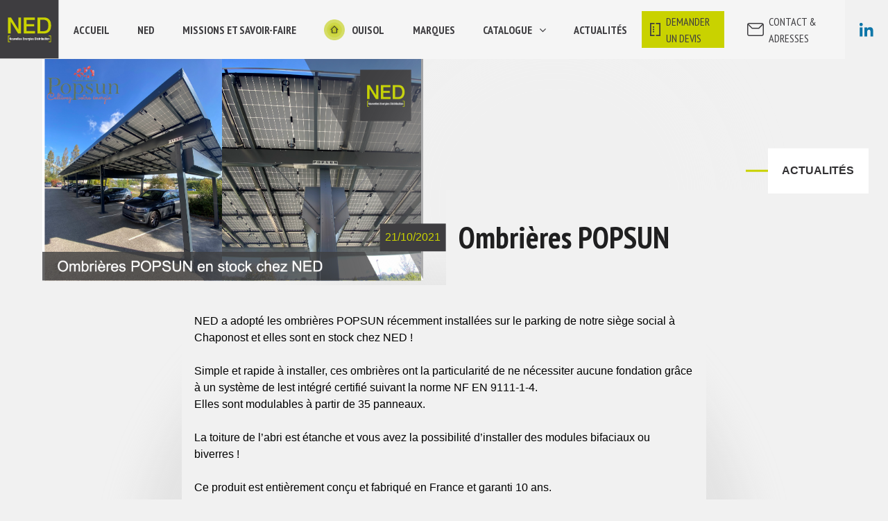

--- FILE ---
content_type: text/html; charset=UTF-8
request_url: https://www.ned-energie.fr/actualites/ombrieres-popsun
body_size: 15266
content:
<!doctype html>
<!--[if IE 8]><html lang="fr" class="ie ie8" > <![endif]-->
<!--[if IE 9]> <html lang="fr"  class="ie ie9"> <![endif]-->
<!--[if gt IE 9]><html lang="fr" class="skrollr skrollr-desktop"><![endif]-->
<head >
    <!-- Google Tag Manager -->
    <script>(function(w,d,s,l,i){w[l]=w[l]||[];w[l].push({'gtm.start':
                new Date().getTime(),event:'gtm.js'});var f=d.getElementsByTagName(s)[0],
            j=d.createElement(s),dl=l!='dataLayer'?'&l='+l:'';j.async=true;j.src=
            'https://www.googletagmanager.com/gtm.js?id='+i+dl;f.parentNode.insertBefore(j,f);
        })(window,document,'script','dataLayer','GTM-589TSGV');</script>
    <!-- End Google Tag Manager -->

    <script type="application/ld+json">
        {
            "@context": "https://schema.org",
            "@type": "Organization",
            "url": "http://www.ned-energie.fr",
            "logo": "http://www.ned-energie.fr/img/logo.svg"
        }
    </script>

                <meta name="description" content="D&eacute;couvrez Nouvelles Energies Distribution, leader fran&ccedil;ais dans la fourniture de solutions en &eacute;nergies renouvelables pour le r&eacute;sidentiel et le secteur tertiaire." />
<meta name="robots" content="index, follow" />
<meta name="viewport" content="width=device-width, initial-scale=1.0, maximum-scale=1, user-scalable=no" />
<meta name="author" content="ANJ-Communication" />
<meta http-equiv="Content-Type" content="text/html; charset=utf-8" />
<meta property="og:title" content="NED : Distributeur de Solutions en &Eacute;nergies Renouvelables" />
<meta property="og:type" content="website" />
<meta property="og:url" content="https://www.ned-energie.fr" />
<meta property="og:description" content="D&eacute;couvrez Nouvelles Energies Distribution, leader fran&ccedil;ais dans la fourniture de solutions en &eacute;nergies renouvelables pour le r&eacute;sidentiel et le secteur tertiaire." />
<meta property="og:image" content="https://ned.espacece.fr/img/logo.svg" />
<meta charset="UTF-8" />

    
<script type="application/ld+json">
    {
        "@context": "https://schema.org",
        "@type": "NewsArticle",
        "mainEntityOfPage": {
            "@type": "WebPage",
            "@id": "https://google.com/article"
        },
        "headline": "Ombrières POPSUN",
                "image": [
            "http://www.ned-energie.fr/uploads/yozumediabundle/b556c99727fa0d922dac00a6c4e6a5d1d7cad67f.png"
        ],
                 "datePublished": "2021-10-21T09:00:00+01:00",
        "dateModified": "2022-07-22T09:00:00+01:00",
        "author": {
            "@type": "Person",
            "name": "Ned"
        }

    }
</script>

        <title>NED : Distributeur de Solutions en Énergies Renouvelables</title>
                <link rel="preconnect" href="https://fonts.gstatic.com" />
        <link href="https://fonts.googleapis.com/css2?family=PT+Sans+Narrow:wght@400;700&display=swap" rel="stylesheet" />
                <link rel="stylesheet" href="/css/compiled/yozu_ned_site_theme/main.css" />
        <link rel="stylesheet" href="/bundles/yozunedsitetheme/css/style-purge.css" />
        
        <link rel="canonical" href="http://www.ned-energie.fr/actualites/ombrieres-popsun" />


        <link rel="apple-touch-icon" sizes="57x57" href="/apple-icon-57x57.png">
        <link rel="apple-touch-icon" sizes="60x60" href="/apple-icon-60x60.png">
        <link rel="apple-touch-icon" sizes="72x72" href="/apple-icon-72x72.png">
        <link rel="apple-touch-icon" sizes="76x76" href="/apple-icon-76x76.png">
        <link rel="apple-touch-icon" sizes="114x114" href="/apple-icon-114x114.png">
        <link rel="apple-touch-icon" sizes="120x120" href="/apple-icon-120x120.png">
        <link rel="apple-touch-icon" sizes="144x144" href="/apple-icon-144x144.png">
        <link rel="apple-touch-icon" sizes="152x152" href="/apple-icon-152x152.png">
        <link rel="apple-touch-icon" sizes="180x180" href="/apple-icon-180x180.png">
        <link rel="icon" type="image/png" sizes="192x192"  href="/android-icon-192x192.png">
        <link rel="icon" type="image/png" sizes="32x32" href="/favicon-32x32.png">
        <link rel="icon" type="image/png" sizes="96x96" href="/favicon-96x96.png">
        <link rel="icon" type="image/png" sizes="16x16" href="/favicon-16x16.png">
        <link rel="manifest" href="/manifest.json">
        <meta name="msapplication-TileColor" content="#ffffff">
        <meta name="msapplication-TileImage" content="/ms-icon-144x144.png">
        <meta name="theme-color" content="#ffffff">
                <!-- STYLESHEETS -->
        <!--[if lt IE 9]>
                <script src="/js/compiled/yozu_ned_site_theme/ltie9.js"></script>
                <![endif]-->
                <style>
.menu-principal .dropdown ul{
    display: none !important;
}
.menu-principal .dropdown i{
    padding-left: 10px;
}
.menu-principal .dropdown:hover ul{
    display: flex !important;
 }
.menu-principal li.current > a.main-link::after, .menu-principal li.current_ancestor > a.main-link::after{
    opacity: 1 !important;
    transform: scaleX(0.7) !important;
}
    .form-horizontal .help-block{
        color:#ff0000;
    }
.form-horizontal textarea{
    font-family: Arial, "Helvetica Neue", Helvetica, sans-serif;
    }
#cookie-law-info-bar {
    background: #3E3D40 !important;
    bottom: auto !important;
}
#cookie-law-info-bar a {
    color: #C9D200 !important;
}
    .footer button{
        cursor:pointer;
        border: 0;
        padding: 0;
        color: #fff;
        background-color: transparent;
    }
    .descAdmin li{
        list-style-type: disc !important;
        margin-left: 35px !important;
    }
    .posMarque{
        position: relative;
    }
.equipe .membre{
    position: relative;
}


.equipe .fadeIn-bottom {
    top: 80%;
}
.equipe .content-details p {
    text-align: center;
    color: #1d1d1b;
    line-height: 20px;
}
.equipe .membre .content-overlay {
    background: rgba(201,210,0,.8);
    position: absolute;
    height: 100%;
    width: 100%;
    left: 0;
    top: 0;
    bottom: 0;
    right: 0;
    opacity: 0;
    -webkit-transition: all .4s ease-in-out 0s;
    transition: all .4s ease-in-out 0s;
    z-index: 99;
}
.equipe .content-details {
    position: absolute;
    text-align: center;
    padding-left: 1em;
    padding-right: 1em;
    width: 100%;
    top: 50%;
    left: 50%;
    opacity: 0;
    -webkit-transform: translate(-50%,-50%);
    transform: translate(-50%,-50%);
    -webkit-transition: all .3s ease-in-out 0s;
    transition: all .3s ease-in-out 0s;
    z-index: 100;
}
.equipe .membre:hover .content-overlay {
    opacity:1
}
.equipe .content-details h2{
    color: #fff;
}
.equipe .content-details hr {
    border-top: 2px solid #fff;
    width: 55px;
    margin-top: 3px;
    margin-bottom: 3px;
}
.equipe .membre:hover .content-details {
    top:50%;
    left:50%;
    opacity:1
}
    .descMarqueHide{
        width: 90%;
        position: absolute;
        background-color: #fff;
        font-size: 0.8em;
        color: #000;
        min-height: 170px;
        text-overflow: ellipsis;
        max-height: 170px;
        overflow: hidden;
        opacity: 0;
        -webkit-transition: opacity 0.7s ease-in-out;
        -moz-transition: opacity 0.7s ease-in-out;
        transition: opacity 0.7s ease-in-out;
    }
    .posMarque:hover .descMarqueHide{

        z-index: 999999;
            opacity: 1;
      }
     #dynamic_form_rgpd{ width: 20px;}
</style>
    </head>
<body class="page-article" data-do-bg="second">
<!-- Google Tag Manager (noscript) -->
<noscript><iframe src="https://www.googletagmanager.com/ns.html?id=GTM-589TSGV"
                  height="0" width="0" style="display:none;visibility:hidden"></iframe></noscript>
<!-- End Google Tag Manager (noscript) -->


                    

<!-- CONTAINER-START : NAVIGATION -->
<div id="nav"
     class="tween-focus do-w-10 do-h-lg lg-do-h-xl poa do-z-8 d-flex flex-row justify-content-between align-items-center pt-sans"
     data-do-bg="second2-n">
    <div class="d-flex flex-row do-h-10 justify-content-between align-items-center">
        <button onclick="location.href='/'" id="logo-sticky" style="cursor:pointer;border: 0;padding: 0;" class="do-h-10" data-module="dotoggle" data-bt-type="mouseenter mouseleave"
           data-global="true" data-bt-toggle-add="active,#nav,focus">
            <img class="por do-h-10" src="/img/logo.svg" alt="NED" />
        </button>
        <!-- ITEM : MAIN-NAV -->

        <nav class="nav-container d-none d-lg-block poa top-lg-rem lg-top lg-por menu-principal">
                                                        <ul  class="d-flex flex-column flex-lg-row">
                                                                            
                                        <li     class="first">                        <a class="do-hover:txt-contraste2-color main-link bold d-flex flex-row align-items-center uppercase nowrap" href="https://www.ned-energie.fr">
                        <span>Accueil</span>
    </a>
                            
        </li>
    
                        
                                        <li    >                        <a class="do-hover:txt-contraste2-color main-link bold d-flex flex-row align-items-center uppercase nowrap" href="/qui-sommes-nous">
                        <span>NED</span>
    </a>
                            
        </li>
    
                        
                                        <li    >                        <a class="do-hover:txt-contraste2-color main-link bold d-flex flex-row align-items-center uppercase nowrap" href="/notre-savoir-faire">
                        <span>MISSIONS ET SAVOIR-FAIRE</span>
    </a>
                            
        </li>
    
                        
                                        <li    >                        <a class="do-hover:txt-contraste2-color main-link bold d-flex flex-row align-items-center uppercase nowrap" href="/ouisol">
                        <span>OuiSol</span>
    </a>
                            
        </li>
    
                        
                                        <li    >                        <a class="do-hover:txt-contraste2-color main-link bold d-flex flex-row align-items-center uppercase nowrap" href="/marques">
                        <span>MARQUES</span>
    </a>
                            
        </li>
    
                        
                                                            <li     class="dropdown">                        <a class="do-hover:txt-contraste2-color main-link bold d-flex flex-row align-items-center uppercase nowrap" href="/catalogue">
                        <span>CATALOGUE</span>
            <i class="fa fa-angle-down"></i>
    </a>
                                            <ul  class="d-flex flex-column flex-lg-row">
                                                                            
                                        <li     class="first">                        <a class="do-hover:txt-contraste2-color main-link bold d-flex flex-row align-items-center uppercase nowrap" href="/catalogue/modules-pv-et-hybrides">
                        <span>Modules PV et hybrides</span>
    </a>
                            
        </li>
    
                        
                                        <li    >                        <a class="do-hover:txt-contraste2-color main-link bold d-flex flex-row align-items-center uppercase nowrap" href="/catalogue/onduleurs">
                        <span>Onduleurs</span>
    </a>
                            
        </li>
    
                        
                                        <li    >                        <a class="do-hover:txt-contraste2-color main-link bold d-flex flex-row align-items-center uppercase nowrap" href="/catalogue/systemes-dintegration">
                        <span>Systèmes d&#039;intégration</span>
    </a>
                            
        </li>
    
                        
                                        <li    >                        <a class="do-hover:txt-contraste2-color main-link bold d-flex flex-row align-items-center uppercase nowrap" href="/catalogue/ballons-thermodynamiques">
                        <span>Ballons thermodynamiques</span>
    </a>
                            
        </li>
    
                        
                                        <li    >                        <a class="do-hover:txt-contraste2-color main-link bold d-flex flex-row align-items-center uppercase nowrap" href="/catalogue/pac-climatisation">
                        <span>PAC - Climatisation</span>
    </a>
                            
        </li>
    
                        
                                        <li    >                        <a class="do-hover:txt-contraste2-color main-link bold d-flex flex-row align-items-center uppercase nowrap" href="/catalogue/domotique-supervision">
                        <span>Domotique / Supervision</span>
    </a>
                            
        </li>
    
                        
                                        <li    >                        <a class="do-hover:txt-contraste2-color main-link bold d-flex flex-row align-items-center uppercase nowrap" href="/catalogue/protection-electrique">
                        <span>Protection électrique</span>
    </a>
                            
        </li>
    
                        
                                        <li    >                        <a class="do-hover:txt-contraste2-color main-link bold d-flex flex-row align-items-center uppercase nowrap" href="/catalogue/stockage-energetique">
                        <span>Stockage énergétique</span>
    </a>
                            
        </li>
    
                        
                                        <li    >                        <a class="do-hover:txt-contraste2-color main-link bold d-flex flex-row align-items-center uppercase nowrap" href="/catalogue/bornes-de-recharge-ve">
                        <span>Bornes de recharge VE</span>
    </a>
                            
        </li>
    
                        
                                        <li     class="last">                        <a class="do-hover:txt-contraste2-color main-link bold d-flex flex-row align-items-center uppercase nowrap" href="/catalogue/ombrieres">
                        <span>Ombrières</span>
    </a>
                            
        </li>
    
                
        </ul>
    
        </li>
    
                        
                                        <li     class="last">                        <a class="do-hover:txt-contraste2-color main-link bold d-flex flex-row align-items-center uppercase nowrap" href="/actualites">
                        <span>Actualités</span>
    </a>
                            
        </li>
    
                
        </ul>
    
                    </nav>
        <!-- ITEM : BURGER-MENU -->
        <div data-module="dotoggle" data-global="true" data-bt-toggle-add="active,.nav-container,open" id="burger"
             class="do-wh-lg d-flex justify-content-center align-items-center d-lg-none do-hover:bg-main-color">
            <svg xmlns="http://www.w3.org/2000/svg" height="24px" viewBox="0 0 24 24" width="24px" fill="#3e3d40"
                 class="do-wh-md">
                <path d="M0 0h24v24H0V0z" fill="none" />
                <path class="do-fill-contraste-color" d="M3 18h18v-2H3v2zm0-5h18v-2H3v2zm0-7v2h18V6H3z" />
            </svg>
        </div>
    </div>
    <!-- ITEM : SUB-NAV -->
    <div class="d-flex flex-row align-items-center">
        <a href="/demande-de-devis"
           class="do-p-xs lg-do-mr-sm do-h-lg do-w-lg md-do-w-auto uppercase d-flex flex-row align-items-center justify-content-center"
           data-do-hover="contraste-main" data-do="main-contraste">
            <div class="md-do-mr-xxs d-flex">
                <svg xmlns="http://www.w3.org/2000/svg" width="15.363" height="19" viewBox="0 0 15.363 19">
                    <g id="devis" transform="translate(-1249.342 -46.497)">
                        <path class="do-fill-contraste-color" id="Tracé_55" data-name="Tracé 55"
                              d="M94.261,86.009v1.772h6.6v-19h-6.6v1.772h4.823V86.009Z" transform="translate(1163.849 -22.284)"
                              fill="none" />
                        <path class="do-fill-contraste-color" id="Tracé_56" data-name="Tracé 56"
                              d="M100.856,86.009v1.772h-6.6v-19h6.6v1.772H96.033V86.009Z" transform="translate(1155.082 -22.284)"
                              fill="none" />
                        <rect class="do-fill-contraste-color" id="Rectangle_60" data-name="Rectangle 60" width="2.192"
                              height="2.192" rx="1" transform="translate(1253.35 51.431)" fill="none" />
                        <rect class="do-fill-contraste-color" id="Rectangle_61" data-name="Rectangle 61" width="2.192"
                              height="2.192" rx="1" transform="translate(1253.35 54.718)" fill="none" />
                        <rect class="do-fill-contraste-color" id="Rectangle_62" data-name="Rectangle 62" width="2.192"
                              height="2.192" rx="1" transform="translate(1253.35 58.006)" fill="none" />
                    </g>
                </svg>
            </div>
            <span class="do-hide md-do-block">demander un devis</span>
        </a>
        <a href="/contactez-nous"
           class="do-p-xs do-h-lg do-w-lg lg-do-w-auto lg-do-mr-sm uppercase d-flex flex-row align-items-center justify-content-center do-bg-second2-n-color"
           data-do-hover="contraste-main">
            <div class="lg-do-mr-xxs d-flex">
                <svg xmlns="http://www.w3.org/2000/svg" width="24.035" height="19.027" viewBox="0 0 24.035 19.027">
                    <g id="Groupe_337" transform="translate(1709 40)">

                        <path class="do-fill-contraste-color"
                              d="M-1688-21h-18c-1.7,0-3-1.3-3-3v-13c0-1.7,1.3-3,3-3h18c1.7,0,3,1.3,3,3v13C-1685-22.3-1686.3-21-1688-21z
                     M-1706-38.5c-0.8,0-1.5,0.7-1.5,1.5v13c0,0.8,0.7,1.5,1.5,1.5h18c0.8,0,1.5-0.7,1.5-1.5v-13c0-0.8-0.7-1.5-1.5-1.5H-1706z" />

                        <polygon class="do-fill-contraste-color" points="-1692,-31.4 -1702,-31.4 -1708.6,-37.9 -1707.5,-39 -1701.4,-32.9 -1692.6,-32.9 -1686.5,-39
                  -1685.4,-37.9 		" />

                    </g>
                </svg>
            </div>
            <span class="do-hide lg-do-block">contact & adresses</span>
        </a>
        <button onclick="location.href='https://fr.linkedin.com/company/ned-energie'" formtarget="_blank" id="logo-linkedin" class="do-wh-lg lg-do-wh-xl por tween-logo" style="cursor:pointer;border: 0;" data-do-bg="second">
            <img class="poa center do-h-sm" src="/bundles/yozunedsitetheme/imgs/icones/linkedin-in.svg" alt="Linkedin NED" />
        </button>
    </div>
</div>
<!-- CONTAINER-END : NAV -->

                <!--/HEADER -->

                                                                    

<!-- SECTION-START : HERO -->

<section id="section-hero" class="d-flex flex-row justify-content-center align-items-end por overflow-hidden"
         data-module="dopara" data-do-target=".tween-hero" data-do-scrub="3" data-do-tween="y" data-do-force="-3">

    <div class="do-w-gold-xxl do-px-md do-pt-xl por">
                <img class="do-w-10 do-h-10 por do-z-1" style="object-fit: cover" src="/uploads/yozumediabundle/b556c99727fa0d922dac00a6c4e6a5d1d7cad67f.png" alt="Ombrières POPSUN" alt="Ombrières POPSUN" />
            </div>

    <div class="poa do-w-4 square bottom-n-xxl-rem right-xxxl-rem circle do-z-1 do-blur-3">
        <div class="content poa do-full circle bottom left do-o-2" data-do-bg="second"></div>
    </div>


    <div class="content por do-w-10 lg-do-w-gold-xxl do-bg-second-color do-py-sm lg-do-py-lg do-px-smart-lg do-z-2 d-flex flex-column align-items-start justify-content-center">
        <h1 class="reset-y do-txt-contraste5-color medium">Ombrières POPSUN</h1>

        <div class="poa left top-middle trans-y-middle-x-before">

            <span data-do="contraste-main" class="d-inline-block uppercase do-p-xxs">21/10/2021</span>

        </div>

        <div class="poa right top-middle trans-y-middle" style="top: -20% !important;">

            <a class="do-ml-sm do-bt do-hover:txt-contraste5-color" href="/actualites">
                <div class="poa top-middle trans-y-middle left-n-md-rem tween-x do-h-px-md do-w-md do-bg-main-color"></div>
                <span class="uppercase underline bold d-block">Actualités</span>
            </a>

        </div>
    </div>



</section>

<!-- SECTION-END : HERO -->



<!-- ZONE-START : CONTENT -->

<div id="content" data-module="dotrigger" data-do-trigger="true" data-do-target="body" data-do-class="page-go">


    <div class="poa do-w-7 square left-middle trans-x-middle circle do-z-0 do-blur-2 pointer-events-none">
        <div class="content poa do-full circle top left do-o-3" data-do-bg="second2"></div>
    </div>

    <!-- SECTION-START : ACTUS -->
    <section id="article"
             class="por do-z-2 h-auto full-yy  d-flex flex-column justify-content-start do-mt-n-sm align-items-center por fx-trigger-opacity" style="padding-top: 20px;">


        <div class="do-w-10 lg-do-w-gold-xxl do-bg-second-color do-px-smart-lg do-pb-lg d-flex flex-column">

            <p><br />NED a adopt&eacute; les ombri&egrave;res POPSUN r&eacute;cemment install&eacute;es sur le parking de notre si&egrave;ge social &agrave; Chaponost et elles sont en stock chez NED !<br /><br />Simple et rapide &agrave; installer, ces ombri&egrave;res ont la particularit&eacute; de ne n&eacute;cessiter aucune fondation gr&acirc;ce &agrave; un syst&egrave;me de lest int&eacute;gr&eacute; certifi&eacute; suivant la norme NF EN 9111-1-4.<br />Elles sont modulables &agrave; partir de 35 panneaux.<br /><br />La toiture de l&rsquo;abri est &eacute;tanche et vous avez la possibilit&eacute; d&rsquo;installer des modules bifaciaux ou biverres&nbsp;!<br /><br />Ce produit est enti&egrave;rement con&ccedil;u et fabriqu&eacute; en France et garanti 10 ans.<br /><br />Contactez vite notre &eacute;quipe commerciale pour en savoir plus&nbsp;!<br /><br /></p>        </div>


    </section>
    <!-- SECTION-END : ACTUS -->


    <!-- SECTION-START : ACTUS -->
    <section id="actus"
             class="h-auto d-flex flex-column do-mt-xl justify-content-start align-items-center por fx-trigger-opacity">



        <div class="do-w-gold-xxl do-py-sm">
            <h2 class="reset-y press medium light text-center">Nos autres actualités</h2>
                                                                            <a href="/actualites/salon-energaia-2025"
                   class="reset do-grid-1 lg-do-grid-2 do-mt-md do-grid-full do-full  do-grid-center do-grid-dense por">

                    <div class="do-w-10 video">
                        <div class="content do-bg-main-color">
                                                            <img class="do-w-10 do-h-10 por do-z-1" style="object-fit: cover" src="/uploads/yozumediabundle/a790dee0508fa0459813ee60fe0c5986bcbc5e9b.jpeg"
                                     alt="Salon EnerGaïa 2025 " />
                                                    </div>
                    </div>
                    <div class="do-p-md do-bg-second2-n-color por lg-do-pl-md">
                        <span data-do="contraste-main" class="small d-inline-block uppercase do-p-xxxs do-mb-xxs">10/12/2025</span>
                        <h3 class="do-txt-contraste2-color reset-y press do-fs-sm medium">Salon EnerGaïa 2025 </h3>
                        <p class="do-txt-contraste-color"></p>
                        <div class="do-bt inline  do-bg-second-color small  do-mt-sm"><span>En savoir +</span></div>

                    </div>

                </a>
                                                                                                            <a href="/actualites/votre-kit-de-rentree-solaire"
                   class="reset  do-grid-1 lg-do-grid-2 do-mt-md do-grid-full do-full do-grid-center do-grid-dense por">

                    <div class="do-w-10 video lg-do-grid-col-start-2">
                        <div class="content do-bg-main-color">
                                                            <img class="do-w-10 do-h-10 por do-z-1" style="object-fit: cover" src="/uploads/yozumediabundle/437c9cbc7a3196ef27f4e1bcec09f0878cf19862.jpeg"
                                     alt="Votre Kit de rentrée solaire !" />
                                                    </div>
                    </div>
                    <div class="do-p-md do-bg-second2-n-color por">
                        <span data-do="contraste-main" class="small d-inline-block uppercase do-p-xxxs do-mb-xxs">22/09/2025</span>
                        <h3 class="do-txt-contraste2-color reset-y press do-fs-sm medium">Votre Kit de rentrée solaire !</h3>
                        <p class="do-txt-contraste-color"></p>
                        <div class="do-bt inline transparent do-bg-second-color small  do-mt-sm"><span>En savoir +</span></div>
                    </div>

                </a>
                                                                                                            <a href="/actualites/la-reglementation-evolue-cet-automne"
                   class="reset do-grid-1 lg-do-grid-2 do-mt-md do-grid-full do-full  do-grid-center do-grid-dense por">

                    <div class="do-w-10 video">
                        <div class="content do-bg-main-color">
                                                            <img class="do-w-10 do-h-10 por do-z-1" style="object-fit: cover" src="/uploads/yozumediabundle/67e0979b129dd304da9d3726993c3ed18b4419a9.jpeg"
                                     alt="La règlementation évolue cet automne" />
                                                    </div>
                    </div>
                    <div class="do-p-md do-bg-second2-n-color por lg-do-pl-md">
                        <span data-do="contraste-main" class="small d-inline-block uppercase do-p-xxxs do-mb-xxs">15/09/2025</span>
                        <h3 class="do-txt-contraste2-color reset-y press do-fs-sm medium">La règlementation évolue cet automne</h3>
                        <p class="do-txt-contraste-color"></p>
                        <div class="do-bt inline  do-bg-second-color small  do-mt-sm"><span>En savoir +</span></div>

                    </div>

                </a>
                                                                                                            <a href="/actualites/semaine-de-la-batterie"
                   class="reset  do-grid-1 lg-do-grid-2 do-mt-md do-grid-full do-full do-grid-center do-grid-dense por">

                    <div class="do-w-10 video lg-do-grid-col-start-2">
                        <div class="content do-bg-main-color">
                                                            <img class="do-w-10 do-h-10 por do-z-1" style="object-fit: cover" src="/uploads/yozumediabundle/406185d339c82efcc03ff0e7626043a18456ba5e.jpeg"
                                     alt="Semaine de la batterie !" />
                                                    </div>
                    </div>
                    <div class="do-p-md do-bg-second2-n-color por">
                        <span data-do="contraste-main" class="small d-inline-block uppercase do-p-xxxs do-mb-xxs">15/09/2025</span>
                        <h3 class="do-txt-contraste2-color reset-y press do-fs-sm medium">Semaine de la batterie !</h3>
                        <p class="do-txt-contraste-color"></p>
                        <div class="do-bt inline transparent do-bg-second-color small  do-mt-sm"><span>En savoir +</span></div>
                    </div>

                </a>
                                                                                                            <a href="/actualites/miel-ndeg9-ned"
                   class="reset do-grid-1 lg-do-grid-2 do-mt-md do-grid-full do-full  do-grid-center do-grid-dense por">

                    <div class="do-w-10 video">
                        <div class="content do-bg-main-color">
                                                            <img class="do-w-10 do-h-10 por do-z-1" style="object-fit: cover" src="/uploads/yozumediabundle/b633d23554279626b9d46f054928d769e3dacee5.jpeg"
                                     alt="Miel n°9 NED ! " />
                                                    </div>
                    </div>
                    <div class="do-p-md do-bg-second2-n-color por lg-do-pl-md">
                        <span data-do="contraste-main" class="small d-inline-block uppercase do-p-xxxs do-mb-xxs">12/09/2025</span>
                        <h3 class="do-txt-contraste2-color reset-y press do-fs-sm medium">Miel n°9 NED ! </h3>
                        <p class="do-txt-contraste-color"></p>
                        <div class="do-bt inline  do-bg-second-color small  do-mt-sm"><span>En savoir +</span></div>

                    </div>

                </a>
                                                                                                            <a href="/actualites/m-1-avant-le-run-in-lyon"
                   class="reset  do-grid-1 lg-do-grid-2 do-mt-md do-grid-full do-full do-grid-center do-grid-dense por">

                    <div class="do-w-10 video lg-do-grid-col-start-2">
                        <div class="content do-bg-main-color">
                                                            <img class="do-w-10 do-h-10 por do-z-1" style="object-fit: cover" src="/uploads/yozumediabundle/e4b0d8fe10e9a3bd5526f37b8d493675387e4674.jpeg"
                                     alt="M-1 avant le Run In Lyon " />
                                                    </div>
                    </div>
                    <div class="do-p-md do-bg-second2-n-color por">
                        <span data-do="contraste-main" class="small d-inline-block uppercase do-p-xxxs do-mb-xxs">05/09/2025</span>
                        <h3 class="do-txt-contraste2-color reset-y press do-fs-sm medium">M-1 avant le Run In Lyon </h3>
                        <p class="do-txt-contraste-color"></p>
                        <div class="do-bt inline transparent do-bg-second-color small  do-mt-sm"><span>En savoir +</span></div>
                    </div>

                </a>
                                                                                                            <a href="/actualites/reaffirmons-notre-ambition"
                   class="reset do-grid-1 lg-do-grid-2 do-mt-md do-grid-full do-full  do-grid-center do-grid-dense por">

                    <div class="do-w-10 video">
                        <div class="content do-bg-main-color">
                                                            <img class="do-w-10 do-h-10 por do-z-1" style="object-fit: cover" src="/uploads/yozumediabundle/8ebed7aafb82aa2859a97f8754988212a67a8929.jpeg"
                                     alt="Réaffirmons notre ambition" />
                                                    </div>
                    </div>
                    <div class="do-p-md do-bg-second2-n-color por lg-do-pl-md">
                        <span data-do="contraste-main" class="small d-inline-block uppercase do-p-xxxs do-mb-xxs">27/07/2025</span>
                        <h3 class="do-txt-contraste2-color reset-y press do-fs-sm medium">Réaffirmons notre ambition</h3>
                        <p class="do-txt-contraste-color"></p>
                        <div class="do-bt inline  do-bg-second-color small  do-mt-sm"><span>En savoir +</span></div>

                    </div>

                </a>
                                                                                                            <a href="/actualites/ecoflow-en-exclusivite-chez-ned"
                   class="reset  do-grid-1 lg-do-grid-2 do-mt-md do-grid-full do-full do-grid-center do-grid-dense por">

                    <div class="do-w-10 video lg-do-grid-col-start-2">
                        <div class="content do-bg-main-color">
                                                            <img class="do-w-10 do-h-10 por do-z-1" style="object-fit: cover" src="/uploads/yozumediabundle/410e57f7ddcd5d72c890ce80d9ab2ce08835f386.jpeg"
                                     alt="EcoFlow en exclusivité chez NED !" />
                                                    </div>
                    </div>
                    <div class="do-p-md do-bg-second2-n-color por">
                        <span data-do="contraste-main" class="small d-inline-block uppercase do-p-xxxs do-mb-xxs">21/07/2025</span>
                        <h3 class="do-txt-contraste2-color reset-y press do-fs-sm medium">EcoFlow en exclusivité chez NED !</h3>
                        <p class="do-txt-contraste-color"></p>
                        <div class="do-bt inline transparent do-bg-second-color small  do-mt-sm"><span>En savoir +</span></div>
                    </div>

                </a>
                                                                                                            <a href="/actualites/afterwork-annecy"
                   class="reset do-grid-1 lg-do-grid-2 do-mt-md do-grid-full do-full  do-grid-center do-grid-dense por">

                    <div class="do-w-10 video">
                        <div class="content do-bg-main-color">
                                                            <img class="do-w-10 do-h-10 por do-z-1" style="object-fit: cover" src="/uploads/yozumediabundle/41d1dd5fc33271d18af8b61b89d6d2e5dc107cba.jpeg"
                                     alt="Afterwork Annecy !" />
                                                    </div>
                    </div>
                    <div class="do-p-md do-bg-second2-n-color por lg-do-pl-md">
                        <span data-do="contraste-main" class="small d-inline-block uppercase do-p-xxxs do-mb-xxs">19/06/2025</span>
                        <h3 class="do-txt-contraste2-color reset-y press do-fs-sm medium">Afterwork Annecy !</h3>
                        <p class="do-txt-contraste-color"></p>
                        <div class="do-bt inline  do-bg-second-color small  do-mt-sm"><span>En savoir +</span></div>

                    </div>

                </a>
                                                                                                            <a href="/actualites/le-truckshow-huawei-chez-ned"
                   class="reset  do-grid-1 lg-do-grid-2 do-mt-md do-grid-full do-full do-grid-center do-grid-dense por">

                    <div class="do-w-10 video lg-do-grid-col-start-2">
                        <div class="content do-bg-main-color">
                                                            <img class="do-w-10 do-h-10 por do-z-1" style="object-fit: cover" src="/uploads/yozumediabundle/c680acbd6b72f955b4da112e77a27058ca4e0bdc.jpeg"
                                     alt="Le Truckshow Huawei chez NED !" />
                                                    </div>
                    </div>
                    <div class="do-p-md do-bg-second2-n-color por">
                        <span data-do="contraste-main" class="small d-inline-block uppercase do-p-xxxs do-mb-xxs">13/06/2025</span>
                        <h3 class="do-txt-contraste2-color reset-y press do-fs-sm medium">Le Truckshow Huawei chez NED !</h3>
                        <p class="do-txt-contraste-color"></p>
                        <div class="do-bt inline transparent do-bg-second-color small  do-mt-sm"><span>En savoir +</span></div>
                    </div>

                </a>
                                                                                                            <a href="/actualites/solar-bus-tour"
                   class="reset do-grid-1 lg-do-grid-2 do-mt-md do-grid-full do-full  do-grid-center do-grid-dense por">

                    <div class="do-w-10 video">
                        <div class="content do-bg-main-color">
                                                            <img class="do-w-10 do-h-10 por do-z-1" style="object-fit: cover" src="/uploads/yozumediabundle/33220cf9488a86061b05cdcc5dc7233be399c12a.jpeg"
                                     alt="Solar Bus Tour" />
                                                    </div>
                    </div>
                    <div class="do-p-md do-bg-second2-n-color por lg-do-pl-md">
                        <span data-do="contraste-main" class="small d-inline-block uppercase do-p-xxxs do-mb-xxs">09/04/2025</span>
                        <h3 class="do-txt-contraste2-color reset-y press do-fs-sm medium">Solar Bus Tour</h3>
                        <p class="do-txt-contraste-color"></p>
                        <div class="do-bt inline  do-bg-second-color small  do-mt-sm"><span>En savoir +</span></div>

                    </div>

                </a>
                                                                                                            <a href="/actualites/merci-pour-votre-presence-au-salon-bepositive"
                   class="reset  do-grid-1 lg-do-grid-2 do-mt-md do-grid-full do-full do-grid-center do-grid-dense por">

                    <div class="do-w-10 video lg-do-grid-col-start-2">
                        <div class="content do-bg-main-color">
                                                            <img class="do-w-10 do-h-10 por do-z-1" style="object-fit: cover" src="/uploads/yozumediabundle/232a6ae9a7c9ce00ec7979e6267b5abba4a3eb85.jpeg"
                                     alt="Merci pour votre présence au Salon BEPOSITIVE" />
                                                    </div>
                    </div>
                    <div class="do-p-md do-bg-second2-n-color por">
                        <span data-do="contraste-main" class="small d-inline-block uppercase do-p-xxxs do-mb-xxs">27/03/2025</span>
                        <h3 class="do-txt-contraste2-color reset-y press do-fs-sm medium">Merci pour votre présence au Salon BEPOSITIVE</h3>
                        <p class="do-txt-contraste-color"></p>
                        <div class="do-bt inline transparent do-bg-second-color small  do-mt-sm"><span>En savoir +</span></div>
                    </div>

                </a>
                                                                                                            <a href="/actualites/bonne-annee"
                   class="reset do-grid-1 lg-do-grid-2 do-mt-md do-grid-full do-full  do-grid-center do-grid-dense por">

                    <div class="do-w-10 video">
                        <div class="content do-bg-main-color">
                                                            <img class="do-w-10 do-h-10 por do-z-1" style="object-fit: cover" src="/uploads/yozumediabundle/52f1a1ff57dd2edc2476f015205aff7e8d6b7f04.png"
                                     alt="Bonne Année !!" />
                                                    </div>
                    </div>
                    <div class="do-p-md do-bg-second2-n-color por lg-do-pl-md">
                        <span data-do="contraste-main" class="small d-inline-block uppercase do-p-xxxs do-mb-xxs">03/01/2025</span>
                        <h3 class="do-txt-contraste2-color reset-y press do-fs-sm medium">Bonne Année !!</h3>
                        <p class="do-txt-contraste-color"></p>
                        <div class="do-bt inline  do-bg-second-color small  do-mt-sm"><span>En savoir +</span></div>

                    </div>

                </a>
                                                                                                            <a href="/actualites/ouishop-la-e-boutique-de-ned"
                   class="reset  do-grid-1 lg-do-grid-2 do-mt-md do-grid-full do-full do-grid-center do-grid-dense por">

                    <div class="do-w-10 video lg-do-grid-col-start-2">
                        <div class="content do-bg-main-color">
                                                            <img class="do-w-10 do-h-10 por do-z-1" style="object-fit: cover" src="/uploads/yozumediabundle/35b8463095b5941c4b29041708e7ce137cdab0b1.png"
                                     alt="OuiShop la e-boutique de NED ! " />
                                                    </div>
                    </div>
                    <div class="do-p-md do-bg-second2-n-color por">
                        <span data-do="contraste-main" class="small d-inline-block uppercase do-p-xxxs do-mb-xxs">18/12/2024</span>
                        <h3 class="do-txt-contraste2-color reset-y press do-fs-sm medium">OuiShop la e-boutique de NED ! </h3>
                        <p class="do-txt-contraste-color">&Ccedil;a y est, c&rsquo;est officiel : NED lance sa e-boutique !&nbsp;</p>
                        <div class="do-bt inline transparent do-bg-second-color small  do-mt-sm"><span>En savoir +</span></div>
                    </div>

                </a>
                                                                                                            <a href="/actualites/merci-pour-votre-presence-au-salon-energaia"
                   class="reset do-grid-1 lg-do-grid-2 do-mt-md do-grid-full do-full  do-grid-center do-grid-dense por">

                    <div class="do-w-10 video">
                        <div class="content do-bg-main-color">
                                                            <img class="do-w-10 do-h-10 por do-z-1" style="object-fit: cover" src="/uploads/yozumediabundle/4918b4ee05e16baaf0f7fdbdb16738a35b9c2973.png"
                                     alt="Merci pour votre présence au Salon Energaïa" />
                                                    </div>
                    </div>
                    <div class="do-p-md do-bg-second2-n-color por lg-do-pl-md">
                        <span data-do="contraste-main" class="small d-inline-block uppercase do-p-xxxs do-mb-xxs">12/12/2024</span>
                        <h3 class="do-txt-contraste2-color reset-y press do-fs-sm medium">Merci pour votre présence au Salon Energaïa</h3>
                        <p class="do-txt-contraste-color"></p>
                        <div class="do-bt inline  do-bg-second-color small  do-mt-sm"><span>En savoir +</span></div>

                    </div>

                </a>
                                                                                                            <a href="/actualites/aprosios-energie-devient-aprosios-by-ned"
                   class="reset  do-grid-1 lg-do-grid-2 do-mt-md do-grid-full do-full do-grid-center do-grid-dense por">

                    <div class="do-w-10 video lg-do-grid-col-start-2">
                        <div class="content do-bg-main-color">
                                                            <img class="do-w-10 do-h-10 por do-z-1" style="object-fit: cover" src="/uploads/yozumediabundle/e2caa82c218e6fa28b9ceb1bc007c6e7ae2221ef.jpeg"
                                     alt="APROSIOS ENERGIE devient APROSIOS BY NED" />
                                                    </div>
                    </div>
                    <div class="do-p-md do-bg-second2-n-color por">
                        <span data-do="contraste-main" class="small d-inline-block uppercase do-p-xxxs do-mb-xxs">12/07/2024</span>
                        <h3 class="do-txt-contraste2-color reset-y press do-fs-sm medium">APROSIOS ENERGIE devient APROSIOS BY NED</h3>
                        <p class="do-txt-contraste-color">Nous sommes ravis de vous informer que, suite &agrave; l'acquisition de la soci&eacute;t&eacute; APROSIOS ENERGIE, celle-ci devient d&eacute;sormais Aprosios by NED !</p>
                        <div class="do-bt inline transparent do-bg-second-color small  do-mt-sm"><span>En savoir +</span></div>
                    </div>

                </a>
                                                                                                            <a href="/actualites/annonce-du-nouveau-bureau-daura-digital-solaire"
                   class="reset do-grid-1 lg-do-grid-2 do-mt-md do-grid-full do-full  do-grid-center do-grid-dense por">

                    <div class="do-w-10 video">
                        <div class="content do-bg-main-color">
                                                            <img class="do-w-10 do-h-10 por do-z-1" style="object-fit: cover" src="/uploads/yozumediabundle/54a89217dbf1952fb00819383e86fd6a30e605b5.png"
                                     alt=" Annonce du Nouveau Bureau d&#039;AuRA Digital Solaire ! " />
                                                    </div>
                    </div>
                    <div class="do-p-md do-bg-second2-n-color por lg-do-pl-md">
                        <span data-do="contraste-main" class="small d-inline-block uppercase do-p-xxxs do-mb-xxs">03/07/2024</span>
                        <h3 class="do-txt-contraste2-color reset-y press do-fs-sm medium"> Annonce du Nouveau Bureau d&#039;AuRA Digital Solaire ! </h3>
                        <p class="do-txt-contraste-color">Nous sommes ravis de partager les r&eacute;sultats des &eacute;lections du nouveau Bureau d'AuRA Digital Solaire, qui se sont tenues le 1er juillet 2024 chez Monabee&nbsp;</p>
                        <div class="do-bt inline  do-bg-second-color small  do-mt-sm"><span>En savoir +</span></div>

                    </div>

                </a>
                                                                                                            <a href="/actualites/ned-nouvelles-energies-distribution-fait-lacquisition-de-la-societe-aprosios-energie"
                   class="reset  do-grid-1 lg-do-grid-2 do-mt-md do-grid-full do-full do-grid-center do-grid-dense por">

                    <div class="do-w-10 video lg-do-grid-col-start-2">
                        <div class="content do-bg-main-color">
                                                            <img class="do-w-10 do-h-10 por do-z-1" style="object-fit: cover" src="/uploads/yozumediabundle/63cc1401aeb3c9b7f7bc5ad91ddcb8092738eb74.png"
                                     alt="NED [Nouvelles Energies Distribution] fait l&#039;acquisition de la société APROSIOS ENERGIE" />
                                                    </div>
                    </div>
                    <div class="do-p-md do-bg-second2-n-color por">
                        <span data-do="contraste-main" class="small d-inline-block uppercase do-p-xxxs do-mb-xxs">17/06/2024</span>
                        <h3 class="do-txt-contraste2-color reset-y press do-fs-sm medium">NED [Nouvelles Energies Distribution] fait l&#039;acquisition de la société APROSIOS ENERGIE</h3>
                        <p class="do-txt-contraste-color">Nous sommes ravis d'annoncer que NED [Nouvelles Energies Distribution] a r&eacute;cemment fait l'acquisition de la soci&eacute;t&eacute; APROSIOS ENERGIE, leader de la distribution de mat&eacute;riel photovolta&iuml;que en Bretagne ! </p>
                        <div class="do-bt inline transparent do-bg-second-color small  do-mt-sm"><span>En savoir +</span></div>
                    </div>

                </a>
                                                                                                            <a href="/actualites/ne-manquez-pas-le-passage-du-roadshow-dualsun-chez-ned-nouvelles-energies-distribution"
                   class="reset do-grid-1 lg-do-grid-2 do-mt-md do-grid-full do-full  do-grid-center do-grid-dense por">

                    <div class="do-w-10 video">
                        <div class="content do-bg-main-color">
                                                            <img class="do-w-10 do-h-10 por do-z-1" style="object-fit: cover" src="/uploads/yozumediabundle/11c9de5c978935eef9fa209a6e9446992dabf5b2.png"
                                     alt="Ne manquez pas le passage du Roadshow Dualsun chez NED [Nouvelles Energies Distribution] !" />
                                                    </div>
                    </div>
                    <div class="do-p-md do-bg-second2-n-color por lg-do-pl-md">
                        <span data-do="contraste-main" class="small d-inline-block uppercase do-p-xxxs do-mb-xxs">06/06/2024</span>
                        <h3 class="do-txt-contraste2-color reset-y press do-fs-sm medium">Ne manquez pas le passage du Roadshow Dualsun chez NED [Nouvelles Energies Distribution] !</h3>
                        <p class="do-txt-contraste-color">&nbsp;Mercredi 26 juin 2024 - De 11h00 &agrave; 15h00&nbsp;</p>
                        <div class="do-bt inline  do-bg-second-color small  do-mt-sm"><span>En savoir +</span></div>

                    </div>

                </a>
                                                                                                            <a href="/actualites/nous-sommes-ravis-de-vous-annoncer-que-le-module-hybride-dualsun-spring4-isole-425wc-topcon-est-disponible-chez-ned-nouvelles-energies-distribution"
                   class="reset  do-grid-1 lg-do-grid-2 do-mt-md do-grid-full do-full do-grid-center do-grid-dense por">

                    <div class="do-w-10 video lg-do-grid-col-start-2">
                        <div class="content do-bg-main-color">
                                                            <img class="do-w-10 do-h-10 por do-z-1" style="object-fit: cover" src="/uploads/yozumediabundle/d7dc3b7a078f64a25d93880bf9f3ffd32fcef387.png"
                                     alt="Nous sommes ravis de vous annoncer que le module hybride Dualsun, SPRING4 Isolé 425Wc TOPCon est disponible chez NED [Nouvelles Energies Distribution] ! " />
                                                    </div>
                    </div>
                    <div class="do-p-md do-bg-second2-n-color por">
                        <span data-do="contraste-main" class="small d-inline-block uppercase do-p-xxxs do-mb-xxs">30/05/2024</span>
                        <h3 class="do-txt-contraste2-color reset-y press do-fs-sm medium">Nous sommes ravis de vous annoncer que le module hybride Dualsun, SPRING4 Isolé 425Wc TOPCon est disponible chez NED [Nouvelles Energies Distribution] ! </h3>
                        <p class="do-txt-contraste-color">Contactez rapidement notre &eacute;quipe commerciale pour en savoir plus&nbsp;!&nbsp;</p>
                        <div class="do-bt inline transparent do-bg-second-color small  do-mt-sm"><span>En savoir +</span></div>
                    </div>

                </a>
                                                                                                            <a href="/actualites/la-nouvelle-iq-battery-5p-enphase-energy-arrive-bientot"
                   class="reset do-grid-1 lg-do-grid-2 do-mt-md do-grid-full do-full  do-grid-center do-grid-dense por">

                    <div class="do-w-10 video">
                        <div class="content do-bg-main-color">
                                                            <img class="do-w-10 do-h-10 por do-z-1" style="object-fit: cover" src="/uploads/yozumediabundle/7df5306de9fd4725b567982f1aafcf8dec3bc5ae.png"
                                     alt="La Nouvelle IQ Battery 5P Enphase Energy Arrive Bientôt ! " />
                                                    </div>
                    </div>
                    <div class="do-p-md do-bg-second2-n-color por lg-do-pl-md">
                        <span data-do="contraste-main" class="small d-inline-block uppercase do-p-xxxs do-mb-xxs">29/05/2024</span>
                        <h3 class="do-txt-contraste2-color reset-y press do-fs-sm medium">La Nouvelle IQ Battery 5P Enphase Energy Arrive Bientôt ! </h3>
                        <p class="do-txt-contraste-color">Nous sommes ravis de vous annoncer que d'ici quelques semaines, la toute nouvelle IQ Battery 5P sera disponible chez NED [Nouvelles Energies Distribution] ! </p>
                        <div class="do-bt inline  do-bg-second-color small  do-mt-sm"><span>En savoir +</span></div>

                    </div>

                </a>
                                                                                                            <a href="/actualites/offre-speciale-huawei-jusqua-500-eur-deconomies-sur-les-onduleurs"
                   class="reset  do-grid-1 lg-do-grid-2 do-mt-md do-grid-full do-full do-grid-center do-grid-dense por">

                    <div class="do-w-10 video lg-do-grid-col-start-2">
                        <div class="content do-bg-main-color">
                                                            <img class="do-w-10 do-h-10 por do-z-1" style="object-fit: cover" src="/uploads/yozumediabundle/36ed2aa9d01a630fae4fe1e83c096986f46d47e4.png"
                                     alt="Offre Spéciale Huawei : Jusqu&#039;à 500 € d&#039;économies sur les Onduleurs ! " />
                                                    </div>
                    </div>
                    <div class="do-p-md do-bg-second2-n-color por">
                        <span data-do="contraste-main" class="small d-inline-block uppercase do-p-xxxs do-mb-xxs">21/05/2024</span>
                        <h3 class="do-txt-contraste2-color reset-y press do-fs-sm medium">Offre Spéciale Huawei : Jusqu&#039;à 500 € d&#039;économies sur les Onduleurs ! </h3>
                        <p class="do-txt-contraste-color">Ne manquez pas l'offre sp&eacute;ciale en cours ! Profitez de r&eacute;ductions exceptionnelles sur une s&eacute;lection d&rsquo;onduleurs Huawei, valables jusqu'au 31 d&eacute;cembre 2024.</p>
                        <div class="do-bt inline transparent do-bg-second-color small  do-mt-sm"><span>En savoir +</span></div>
                    </div>

                </a>
                                                                                                            <a href="/actualites/ned-nouvelles-energies-distribution-accueille-une-nouvelle-ruche"
                   class="reset do-grid-1 lg-do-grid-2 do-mt-md do-grid-full do-full  do-grid-center do-grid-dense por">

                    <div class="do-w-10 video">
                        <div class="content do-bg-main-color">
                                                            <img class="do-w-10 do-h-10 por do-z-1" style="object-fit: cover" src="/uploads/yozumediabundle/251aea331180ee9cf2a1edda68dc66a12d2d6160.png"
                                     alt="NED [Nouvelles Energies Distribution] accueille une nouvelle ruche !" />
                                                    </div>
                    </div>
                    <div class="do-p-md do-bg-second2-n-color por lg-do-pl-md">
                        <span data-do="contraste-main" class="small d-inline-block uppercase do-p-xxxs do-mb-xxs">14/05/2024</span>
                        <h3 class="do-txt-contraste2-color reset-y press do-fs-sm medium">NED [Nouvelles Energies Distribution] accueille une nouvelle ruche !</h3>
                        <p class="do-txt-contraste-color">Nous sommes ravis de vous annoncer que nous avons install&eacute; une nouvelle ruche dans nos locaux, renfor&ccedil;ant notre engagement envers la biodiversit&eacute; et la durabilit&eacute;.</p>
                        <div class="do-bt inline  do-bg-second-color small  do-mt-sm"><span>En savoir +</span></div>

                    </div>

                </a>
                                                                                                            <a href="/actualites/nous-sommes-ravis-de-vous-annoncer-que-le-module-dualsun-flash-500wc-half-cut-glass-glass-topcon-est-desormais-en-stock"
                   class="reset  do-grid-1 lg-do-grid-2 do-mt-md do-grid-full do-full do-grid-center do-grid-dense por">

                    <div class="do-w-10 video lg-do-grid-col-start-2">
                        <div class="content do-bg-main-color">
                                                            <img class="do-w-10 do-h-10 por do-z-1" style="object-fit: cover" src="/uploads/yozumediabundle/53125a5648543a17c3b25f228c11f58750331e4c.png"
                                     alt="Nous sommes ravis de vous annoncer que le module Dualsun, FLASH 500Wc Half-Cut Glass-Glass TOPCon est désormais en stock ! " />
                                                    </div>
                    </div>
                    <div class="do-p-md do-bg-second2-n-color por">
                        <span data-do="contraste-main" class="small d-inline-block uppercase do-p-xxxs do-mb-xxs">29/04/2024</span>
                        <h3 class="do-txt-contraste2-color reset-y press do-fs-sm medium">Nous sommes ravis de vous annoncer que le module Dualsun, FLASH 500Wc Half-Cut Glass-Glass TOPCon est désormais en stock ! </h3>
                        <p class="do-txt-contraste-color">Contactez rapidement notre &eacute;quipe commerciale pour en savoir plus&nbsp;!&nbsp;</p>
                        <div class="do-bt inline transparent do-bg-second-color small  do-mt-sm"><span>En savoir +</span></div>
                    </div>

                </a>
                                                                                                            <a href="/actualites/decouvrez-le-tout-nouveau-p7-full-black-428wc-de-maxeon-solar-technologies-bientot-disponible-chez-ned-nouvelles-energies-distribution"
                   class="reset do-grid-1 lg-do-grid-2 do-mt-md do-grid-full do-full  do-grid-center do-grid-dense por">

                    <div class="do-w-10 video">
                        <div class="content do-bg-main-color">
                                                            <img class="do-w-10 do-h-10 por do-z-1" style="object-fit: cover" src="/uploads/yozumediabundle/e1e265c93169c36c010bd1740c5e9ee1ee3cf767.png"
                                     alt="Découvrez le tout nouveau P7 full black 428Wc de Maxeon Solar Technologies, bientôt disponible chez NED [Nouvelles Energies Distribution] ! " />
                                                    </div>
                    </div>
                    <div class="do-p-md do-bg-second2-n-color por lg-do-pl-md">
                        <span data-do="contraste-main" class="small d-inline-block uppercase do-p-xxxs do-mb-xxs">16/04/2024</span>
                        <h3 class="do-txt-contraste2-color reset-y press do-fs-sm medium">Découvrez le tout nouveau P7 full black 428Wc de Maxeon Solar Technologies, bientôt disponible chez NED [Nouvelles Energies Distribution] ! </h3>
                        <p class="do-txt-contraste-color">Restez &agrave; l'&eacute;coute pour plus d'informations sur sa disponibilit&eacute; chez NED [Nouvelles Energies Distribution] !&nbsp;</p>
                        <div class="do-bt inline  do-bg-second-color small  do-mt-sm"><span>En savoir +</span></div>

                    </div>

                </a>
                                                                                                            <a href="/actualites/offre-speciale-optimiseurs-huawei-c-i"
                   class="reset  do-grid-1 lg-do-grid-2 do-mt-md do-grid-full do-full do-grid-center do-grid-dense por">

                    <div class="do-w-10 video lg-do-grid-col-start-2">
                        <div class="content do-bg-main-color">
                                                            <img class="do-w-10 do-h-10 por do-z-1" style="object-fit: cover" src="/uploads/yozumediabundle/41c599d4bec4ee3545ebe570c4d91f44c75e2e06.png"
                                     alt="Offre spéciale optimiseurs Huawei C&amp;I" />
                                                    </div>
                    </div>
                    <div class="do-p-md do-bg-second2-n-color por">
                        <span data-do="contraste-main" class="small d-inline-block uppercase do-p-xxxs do-mb-xxs">10/04/2024</span>
                        <h3 class="do-txt-contraste2-color reset-y press do-fs-sm medium">Offre spéciale optimiseurs Huawei C&amp;I</h3>
                        <p class="do-txt-contraste-color">Nous avons le plaisir de vous communiquer un nouveau programme optimiseurs C&amp;I</p>
                        <div class="do-bt inline transparent do-bg-second-color small  do-mt-sm"><span>En savoir +</span></div>
                    </div>

                </a>
                                                                                                            <a href="/actualites/ned-sengage-pour-un-avenir-sans-papier"
                   class="reset do-grid-1 lg-do-grid-2 do-mt-md do-grid-full do-full  do-grid-center do-grid-dense por">

                    <div class="do-w-10 video">
                        <div class="content do-bg-main-color">
                                                            <img class="do-w-10 do-h-10 por do-z-1" style="object-fit: cover" src="/uploads/yozumediabundle/a9e5c7eef3b49263fd6fd7beb74042495f567193.png"
                                     alt="NED s&#039;engage pour un avenir sans papier !" />
                                                    </div>
                    </div>
                    <div class="do-p-md do-bg-second2-n-color por lg-do-pl-md">
                        <span data-do="contraste-main" class="small d-inline-block uppercase do-p-xxxs do-mb-xxs">03/04/2024</span>
                        <h3 class="do-txt-contraste2-color reset-y press do-fs-sm medium">NED s&#039;engage pour un avenir sans papier !</h3>
                        <p class="do-txt-contraste-color"> En plus de la transition vers des cartes de visite d&eacute;mat&eacute;rialis&eacute;es, nous avons &eacute;galement d&eacute;mat&eacute;rialis&eacute; nos fiches de paie !&nbsp;</p>
                        <div class="do-bt inline  do-bg-second-color small  do-mt-sm"><span>En savoir +</span></div>

                    </div>

                </a>
                                                                                                            <a href="/actualites/nouvelle-arrivee-iq8p-denphase-energy-disponible-chez-ned"
                   class="reset  do-grid-1 lg-do-grid-2 do-mt-md do-grid-full do-full do-grid-center do-grid-dense por">

                    <div class="do-w-10 video lg-do-grid-col-start-2">
                        <div class="content do-bg-main-color">
                                                            <img class="do-w-10 do-h-10 por do-z-1" style="object-fit: cover" src="/uploads/yozumediabundle/5a162662dffa5800384f564ed0dd97be8e3498f7.png"
                                     alt="Nouvelle Arrivée: IQ8P d&#039;Enphase Energy Disponible Chez NED. " />
                                                    </div>
                    </div>
                    <div class="do-p-md do-bg-second2-n-color por">
                        <span data-do="contraste-main" class="small d-inline-block uppercase do-p-xxxs do-mb-xxs">29/03/2024</span>
                        <h3 class="do-txt-contraste2-color reset-y press do-fs-sm medium">Nouvelle Arrivée: IQ8P d&#039;Enphase Energy Disponible Chez NED. </h3>
                        <p class="do-txt-contraste-color">Nous sommes ravis de vous annoncer que le dernier-n&eacute; de la gamme IQ8 d'Enphase Energy est d&eacute;sormais en stock chez NED [Nouvelles Energies Distribution] !</p>
                        <div class="do-bt inline transparent do-bg-second-color small  do-mt-sm"><span>En savoir +</span></div>
                    </div>

                </a>
                                                                                                            <a href="/actualites/du-nouveau-chez-ned"
                   class="reset do-grid-1 lg-do-grid-2 do-mt-md do-grid-full do-full  do-grid-center do-grid-dense por">

                    <div class="do-w-10 video">
                        <div class="content do-bg-main-color">
                                                            <img class="do-w-10 do-h-10 por do-z-1" style="object-fit: cover" src="/uploads/yozumediabundle/4d860e2dc2ba0e79542e38819bb8c7c03eb88323.png"
                                     alt="Du nouveau chez NED" />
                                                    </div>
                    </div>
                    <div class="do-p-md do-bg-second2-n-color por lg-do-pl-md">
                        <span data-do="contraste-main" class="small d-inline-block uppercase do-p-xxxs do-mb-xxs">26/03/2024</span>
                        <h3 class="do-txt-contraste2-color reset-y press do-fs-sm medium">Du nouveau chez NED</h3>
                        <p class="do-txt-contraste-color">Nous sommes ravis d'annoncer que NED franchit une nouvelle &eacute;tape !</p>
                        <div class="do-bt inline  do-bg-second-color small  do-mt-sm"><span>En savoir +</span></div>

                    </div>

                </a>
                                                                                                            <a href="/actualites/salon-bepositive-j-1-an"
                   class="reset  do-grid-1 lg-do-grid-2 do-mt-md do-grid-full do-full do-grid-center do-grid-dense por">

                    <div class="do-w-10 video lg-do-grid-col-start-2">
                        <div class="content do-bg-main-color">
                                                            <img class="do-w-10 do-h-10 por do-z-1" style="object-fit: cover" src="/uploads/yozumediabundle/eae2e4334beba26f3d8ed0ed48755415ef90b612.png"
                                     alt=" Salon BEPOSITIVE J- 1 an !" />
                                                    </div>
                    </div>
                    <div class="do-p-md do-bg-second2-n-color por">
                        <span data-do="contraste-main" class="small d-inline-block uppercase do-p-xxxs do-mb-xxs">25/03/2024</span>
                        <h3 class="do-txt-contraste2-color reset-y press do-fs-sm medium"> Salon BEPOSITIVE J- 1 an !</h3>
                        <p class="do-txt-contraste-color">Dans exactement un an, du 25 au 27 mars 2025, pr&eacute;parez-vous &agrave; l'&eacute;v&eacute;nement incontournable de l'ann&eacute;e - le salon&nbsp;Salon BEPOSITIVE&nbsp;&agrave;&nbsp;Eurexpo&nbsp;Lyon organis&eacute; par&nbsp;GL events&nbsp;!&nbsp;</p>
                        <div class="do-bt inline transparent do-bg-second-color small  do-mt-sm"><span>En savoir +</span></div>
                    </div>

                </a>
                                                                                                            <a href="/actualites/ned-nouvelles-energies-distribution-en-visite-chez-enphase-energy"
                   class="reset do-grid-1 lg-do-grid-2 do-mt-md do-grid-full do-full  do-grid-center do-grid-dense por">

                    <div class="do-w-10 video">
                        <div class="content do-bg-main-color">
                                                            <img class="do-w-10 do-h-10 por do-z-1" style="object-fit: cover" src="/uploads/yozumediabundle/4d0bba6102edbb9583f719ddef1fbcf7e0c9c00a.png"
                                     alt=" NED [Nouvelles Energies Distribution] en visite chez Enphase Energy !" />
                                                    </div>
                    </div>
                    <div class="do-p-md do-bg-second2-n-color por lg-do-pl-md">
                        <span data-do="contraste-main" class="small d-inline-block uppercase do-p-xxxs do-mb-xxs">21/03/2024</span>
                        <h3 class="do-txt-contraste2-color reset-y press do-fs-sm medium"> NED [Nouvelles Energies Distribution] en visite chez Enphase Energy !</h3>
                        <p class="do-txt-contraste-color">Ce matin, nos &eacute;quipes commerciales, techniques et marketing ont eu le plaisir de se r&eacute;unir dans les locaux de notre partenaire Enphase Energy, &agrave; Lyon. Ils ont donc d&eacute;couvert les bureaux ainsi que le laboratoire.</p>
                        <div class="do-bt inline  do-bg-second-color small  do-mt-sm"><span>En savoir +</span></div>

                    </div>

                </a>
                                                                                                            <a href="/actualites/ne-manquez-pas-notre-evenement-special-le-vendredi-29-mars-2024"
                   class="reset  do-grid-1 lg-do-grid-2 do-mt-md do-grid-full do-full do-grid-center do-grid-dense por">

                    <div class="do-w-10 video lg-do-grid-col-start-2">
                        <div class="content do-bg-main-color">
                                                            <img class="do-w-10 do-h-10 por do-z-1" style="object-fit: cover" src="/uploads/yozumediabundle/296dc7352119c00a9244db50a97203a5cd8912c9.png"
                                     alt="Ne manquez pas notre événement spécial le vendredi 29 mars 2024 ! " />
                                                    </div>
                    </div>
                    <div class="do-p-md do-bg-second2-n-color por">
                        <span data-do="contraste-main" class="small d-inline-block uppercase do-p-xxxs do-mb-xxs">18/03/2024</span>
                        <h3 class="do-txt-contraste2-color reset-y press do-fs-sm medium">Ne manquez pas notre événement spécial le vendredi 29 mars 2024 ! </h3>
                        <p class="do-txt-contraste-color">Nous sommes ravis de vous convier &agrave; une journ&eacute;e d'&eacute;changes et de d&eacute;monstration qui se d&eacute;roulera le vendredi 29 mars 2024 dans nos locaux &agrave; Chaponost !</p>
                        <div class="do-bt inline transparent do-bg-second-color small  do-mt-sm"><span>En savoir +</span></div>
                    </div>

                </a>
                                                                                                            <a href="/actualites/formation-certifiante-batteries-reserve-succes-dans-louest"
                   class="reset do-grid-1 lg-do-grid-2 do-mt-md do-grid-full do-full  do-grid-center do-grid-dense por">

                    <div class="do-w-10 video">
                        <div class="content do-bg-main-color">
                                                            <img class="do-w-10 do-h-10 por do-z-1" style="object-fit: cover" src="/uploads/yozumediabundle/e450cc06d72721f5bd24276fbd6e1d781e7cc254.png"
                                     alt="Formation Certifiante Batteries Reserve : Succès dans l&#039;Ouest ! " />
                                                    </div>
                    </div>
                    <div class="do-p-md do-bg-second2-n-color por lg-do-pl-md">
                        <span data-do="contraste-main" class="small d-inline-block uppercase do-p-xxxs do-mb-xxs">15/03/2024</span>
                        <h3 class="do-txt-contraste2-color reset-y press do-fs-sm medium">Formation Certifiante Batteries Reserve : Succès dans l&#039;Ouest ! </h3>
                        <p class="do-txt-contraste-color">Vendredi 15 mars, en collaboration avec&nbsp;Maxeon Solar Technologies, nous avons organis&eacute; une formation certifiante sur les batteries Reserve &agrave; Montaigu.</p>
                        <div class="do-bt inline  do-bg-second-color small  do-mt-sm"><span>En savoir +</span></div>

                    </div>

                </a>
                                                                                                            <a href="/actualites/du-nouveau-chez-ned-nouvelles-energies-distribution"
                   class="reset  do-grid-1 lg-do-grid-2 do-mt-md do-grid-full do-full do-grid-center do-grid-dense por">

                    <div class="do-w-10 video lg-do-grid-col-start-2">
                        <div class="content do-bg-main-color">
                                                            <img class="do-w-10 do-h-10 por do-z-1" style="object-fit: cover" src="/uploads/yozumediabundle/840ba4586a4c108504265e4315ac3f715a0e851f.png"
                                     alt="Du nouveau chez NED [Nouvelles Energies Distribution]" />
                                                    </div>
                    </div>
                    <div class="do-p-md do-bg-second2-n-color por">
                        <span data-do="contraste-main" class="small d-inline-block uppercase do-p-xxxs do-mb-xxs">11/03/2024</span>
                        <h3 class="do-txt-contraste2-color reset-y press do-fs-sm medium">Du nouveau chez NED [Nouvelles Energies Distribution]</h3>
                        <p class="do-txt-contraste-color">Chez&nbsp;NED [Nouvelles Energies Distribution], on prend notre RSE tr&egrave;s au s&eacute;rieux.</p>
                        <div class="do-bt inline transparent do-bg-second-color small  do-mt-sm"><span>En savoir +</span></div>
                    </div>

                </a>
                                                                                                            <a href="/actualites/on-parle-de-nous"
                   class="reset do-grid-1 lg-do-grid-2 do-mt-md do-grid-full do-full  do-grid-center do-grid-dense por">

                    <div class="do-w-10 video">
                        <div class="content do-bg-main-color">
                                                            <img class="do-w-10 do-h-10 por do-z-1" style="object-fit: cover" src="/uploads/yozumediabundle/bdf042684cc996d66fe3980059ef51b40854f835.png"
                                     alt="On parle de nous ! " />
                                                    </div>
                    </div>
                    <div class="do-p-md do-bg-second2-n-color por lg-do-pl-md">
                        <span data-do="contraste-main" class="small d-inline-block uppercase do-p-xxxs do-mb-xxs">28/02/2024</span>
                        <h3 class="do-txt-contraste2-color reset-y press do-fs-sm medium">On parle de nous ! </h3>
                        <p class="do-txt-contraste-color">NED [Nouvelles Energies Distribution]&nbsp;est &agrave; l'honneur dans un r&eacute;cent article de&nbsp;pv magazine France.</p>
                        <div class="do-bt inline  do-bg-second-color small  do-mt-sm"><span>En savoir +</span></div>

                    </div>

                </a>
                                                                                                            <a href="/actualites/retour-sur-la-rencontre-avec-le-ministre-de-la-transition-ecologique-dans-le-rhone"
                   class="reset  do-grid-1 lg-do-grid-2 do-mt-md do-grid-full do-full do-grid-center do-grid-dense por">

                    <div class="do-w-10 video lg-do-grid-col-start-2">
                        <div class="content do-bg-main-color">
                                                            <img class="do-w-10 do-h-10 por do-z-1" style="object-fit: cover" src="/uploads/yozumediabundle/e2f05af668c3cbeb8096356cf9fd0776c465dd03.png"
                                     alt=" Retour sur la rencontre avec le ministre de la transition écologique dans le Rhône" />
                                                    </div>
                    </div>
                    <div class="do-p-md do-bg-second2-n-color por">
                        <span data-do="contraste-main" class="small d-inline-block uppercase do-p-xxxs do-mb-xxs">23/02/2024</span>
                        <h3 class="do-txt-contraste2-color reset-y press do-fs-sm medium"> Retour sur la rencontre avec le ministre de la transition écologique dans le Rhône</h3>
                        <p class="do-txt-contraste-color">Le 22/02, &agrave; l'occasion de la rencontre "R&eacute;ussir ensemble la transition &eacute;cologique dans le Rh&ocirc;ne avec le Ministre de la transition &eacute;cologique&nbsp;Christophe B&eacute;chu,&nbsp;S&eacute;bastien Bilbault, DGA de NED, a pu soulever diff&eacute;rentes difficult&eacute;s rencontr&eacute;es pour le d&eacute;ploiement du solaire en toiture.</p>
                        <div class="do-bt inline transparent do-bg-second-color small  do-mt-sm"><span>En savoir +</span></div>
                    </div>

                </a>
                                                                                                            <a href="/actualites/clap-de-fin-pour-open-energies"
                   class="reset do-grid-1 lg-do-grid-2 do-mt-md do-grid-full do-full  do-grid-center do-grid-dense por">

                    <div class="do-w-10 video">
                        <div class="content do-bg-main-color">
                                                            <img class="do-w-10 do-h-10 por do-z-1" style="object-fit: cover" src="/uploads/yozumediabundle/75b61009bfe4ea4cbaff34db75d2a6004777f645.png"
                                     alt="Clap de fin pour Open Energies !" />
                                                    </div>
                    </div>
                    <div class="do-p-md do-bg-second2-n-color por lg-do-pl-md">
                        <span data-do="contraste-main" class="small d-inline-block uppercase do-p-xxxs do-mb-xxs">25/01/2024</span>
                        <h3 class="do-txt-contraste2-color reset-y press do-fs-sm medium">Clap de fin pour Open Energies !</h3>
                        <p class="do-txt-contraste-color">Clap de fin pour cette premi&egrave;re &eacute;dition du Salon&nbsp;Open Energies&nbsp;!</p>
                        <div class="do-bt inline  do-bg-second-color small  do-mt-sm"><span>En savoir +</span></div>

                    </div>

                </a>
                                                                                                            <a href="/actualites/ouverture-du-salon-open-energies"
                   class="reset  do-grid-1 lg-do-grid-2 do-mt-md do-grid-full do-full do-grid-center do-grid-dense por">

                    <div class="do-w-10 video lg-do-grid-col-start-2">
                        <div class="content do-bg-main-color">
                                                            <img class="do-w-10 do-h-10 por do-z-1" style="object-fit: cover" src="/uploads/yozumediabundle/a33d5a4981c19a5306afe38c65bbe36f9551ad66.jpeg"
                                     alt="Ouverture du Salon Open Energies !" />
                                                    </div>
                    </div>
                    <div class="do-p-md do-bg-second2-n-color por">
                        <span data-do="contraste-main" class="small d-inline-block uppercase do-p-xxxs do-mb-xxs">23/01/2024</span>
                        <h3 class="do-txt-contraste2-color reset-y press do-fs-sm medium">Ouverture du Salon Open Energies !</h3>
                        <p class="do-txt-contraste-color">Ouverture du Salon Open Energies !</p>
                        <div class="do-bt inline transparent do-bg-second-color small  do-mt-sm"><span>En savoir +</span></div>
                    </div>

                </a>
                                                                                                            <a href="/actualites/le-forum-energaia-est-ouvert"
                   class="reset do-grid-1 lg-do-grid-2 do-mt-md do-grid-full do-full  do-grid-center do-grid-dense por">

                    <div class="do-w-10 video">
                        <div class="content do-bg-main-color">
                                                            <img class="do-w-10 do-h-10 por do-z-1" style="object-fit: cover" src="/uploads/yozumediabundle/fb1f56f08bfcb69c079a854b3f68057413463095.webp"
                                     alt="Le Forum EnerGaïa est ouvert !" />
                                                    </div>
                    </div>
                    <div class="do-p-md do-bg-second2-n-color por lg-do-pl-md">
                        <span data-do="contraste-main" class="small d-inline-block uppercase do-p-xxxs do-mb-xxs">13/12/2023</span>
                        <h3 class="do-txt-contraste2-color reset-y press do-fs-sm medium">Le Forum EnerGaïa est ouvert !</h3>
                        <p class="do-txt-contraste-color">Le Forum EnerGa&iuml;a est ouvert !</p>
                        <div class="do-bt inline  do-bg-second-color small  do-mt-sm"><span>En savoir +</span></div>

                    </div>

                </a>
                                                                                                            <a href="/actualites/portes-ouvertes-de-chaponost-pour-le-domaine-du-tertiaire"
                   class="reset  do-grid-1 lg-do-grid-2 do-mt-md do-grid-full do-full do-grid-center do-grid-dense por">

                    <div class="do-w-10 video lg-do-grid-col-start-2">
                        <div class="content do-bg-main-color">
                                                            <img class="do-w-10 do-h-10 por do-z-1" style="object-fit: cover" src="/uploads/yozumediabundle/d1b3318dd00ce6728f4f14e1f24702e52932e737.png"
                                     alt="Portes ouvertes de Chaponost pour le domaine du tertiaire !" />
                                                    </div>
                    </div>
                    <div class="do-p-md do-bg-second2-n-color por">
                        <span data-do="contraste-main" class="small d-inline-block uppercase do-p-xxxs do-mb-xxs">14/09/2023</span>
                        <h3 class="do-txt-contraste2-color reset-y press do-fs-sm medium">Portes ouvertes de Chaponost pour le domaine du tertiaire !</h3>
                        <p class="do-txt-contraste-color"></p>
                        <div class="do-bt inline transparent do-bg-second-color small  do-mt-sm"><span>En savoir +</span></div>
                    </div>

                </a>
                                                                                                            <a href="/actualites/3-jours-3-evenements-sur-notre-stand-bepositive"
                   class="reset do-grid-1 lg-do-grid-2 do-mt-md do-grid-full do-full  do-grid-center do-grid-dense por">

                    <div class="do-w-10 video">
                        <div class="content do-bg-main-color">
                                                            <img class="do-w-10 do-h-10 por do-z-1" style="object-fit: cover" src="/uploads/yozumediabundle/9a2b199ecb25620d207f179bee88e675a1b1bb51.png"
                                     alt="3 JOURS, 3 ÉVÉNEMENTS SUR NOTRE STAND BePOSITIVE !" />
                                                    </div>
                    </div>
                    <div class="do-p-md do-bg-second2-n-color por lg-do-pl-md">
                        <span data-do="contraste-main" class="small d-inline-block uppercase do-p-xxxs do-mb-xxs">16/03/2023</span>
                        <h3 class="do-txt-contraste2-color reset-y press do-fs-sm medium">3 JOURS, 3 ÉVÉNEMENTS SUR NOTRE STAND BePOSITIVE !</h3>
                        <p class="do-txt-contraste-color">J-5 avant l'ouverture de BePOSITIVE !
☀️Retrouvez nous stand 1F48 ☀️</p>
                        <div class="do-bt inline  do-bg-second-color small  do-mt-sm"><span>En savoir +</span></div>

                    </div>

                </a>
                                                                                                            <a href="/actualites/references-de-secours-disponibles-en-agences-tereva"
                   class="reset  do-grid-1 lg-do-grid-2 do-mt-md do-grid-full do-full do-grid-center do-grid-dense por">

                    <div class="do-w-10 video lg-do-grid-col-start-2">
                        <div class="content do-bg-main-color">
                                                            <img class="do-w-10 do-h-10 por do-z-1" style="object-fit: cover" src="/uploads/yozumediabundle/dd004d0c8ae89bb4afb9a60b370f37fa8871b38f.png"
                                     alt="Références de secours disponibles en agences Téréva !" />
                                                    </div>
                    </div>
                    <div class="do-p-md do-bg-second2-n-color por">
                        <span data-do="contraste-main" class="small d-inline-block uppercase do-p-xxxs do-mb-xxs">03/02/2023</span>
                        <h3 class="do-txt-contraste2-color reset-y press do-fs-sm medium">Références de secours disponibles en agences Téréva !</h3>
                        <p class="do-txt-contraste-color"></p>
                        <div class="do-bt inline transparent do-bg-second-color small  do-mt-sm"><span>En savoir +</span></div>
                    </div>

                </a>
                                                                                                            <a href="/actualites/bientot-le-salon-bepositive"
                   class="reset do-grid-1 lg-do-grid-2 do-mt-md do-grid-full do-full  do-grid-center do-grid-dense por">

                    <div class="do-w-10 video">
                        <div class="content do-bg-main-color">
                                                            <img class="do-w-10 do-h-10 por do-z-1" style="object-fit: cover" src="/uploads/yozumediabundle/cd0ae97857bcf2160f1d926d5d22b54dc2e5052c.png"
                                     alt="Bientôt le salon BePositive !" />
                                                    </div>
                    </div>
                    <div class="do-p-md do-bg-second2-n-color por lg-do-pl-md">
                        <span data-do="contraste-main" class="small d-inline-block uppercase do-p-xxxs do-mb-xxs">25/01/2023</span>
                        <h3 class="do-txt-contraste2-color reset-y press do-fs-sm medium">Bientôt le salon BePositive !</h3>
                        <p class="do-txt-contraste-color"></p>
                        <div class="do-bt inline  do-bg-second-color small  do-mt-sm"><span>En savoir +</span></div>

                    </div>

                </a>
                                                                                                            <a href="/actualites/extension-de-nos-horaires-douverture-a-chaponost"
                   class="reset  do-grid-1 lg-do-grid-2 do-mt-md do-grid-full do-full do-grid-center do-grid-dense por">

                    <div class="do-w-10 video lg-do-grid-col-start-2">
                        <div class="content do-bg-main-color">
                                                            <img class="do-w-10 do-h-10 por do-z-1" style="object-fit: cover" src="/uploads/yozumediabundle/4cca31a2952b1cd40724d5bb2f94d70761b180c1.png"
                                     alt="Extension de nos horaires d&#039;ouverture à Chaponost !" />
                                                    </div>
                    </div>
                    <div class="do-p-md do-bg-second2-n-color por">
                        <span data-do="contraste-main" class="small d-inline-block uppercase do-p-xxxs do-mb-xxs">13/01/2023</span>
                        <h3 class="do-txt-contraste2-color reset-y press do-fs-sm medium">Extension de nos horaires d&#039;ouverture à Chaponost !</h3>
                        <p class="do-txt-contraste-color"></p>
                        <div class="do-bt inline transparent do-bg-second-color small  do-mt-sm"><span>En savoir +</span></div>
                    </div>

                </a>
                                                                                                            <a href="/actualites/ouverture-ce-matin-du-forum-energaia-a-montpellier"
                   class="reset do-grid-1 lg-do-grid-2 do-mt-md do-grid-full do-full  do-grid-center do-grid-dense por">

                    <div class="do-w-10 video">
                        <div class="content do-bg-main-color">
                                                            <img class="do-w-10 do-h-10 por do-z-1" style="object-fit: cover" src="/uploads/yozumediabundle/97f8f2b95447149f8722f480a3529f5429bccac9.png"
                                     alt="Ouverture ce matin du Forum EnerGaïa à Montpellier !" />
                                                    </div>
                    </div>
                    <div class="do-p-md do-bg-second2-n-color por lg-do-pl-md">
                        <span data-do="contraste-main" class="small d-inline-block uppercase do-p-xxxs do-mb-xxs">07/12/2022</span>
                        <h3 class="do-txt-contraste2-color reset-y press do-fs-sm medium">Ouverture ce matin du Forum EnerGaïa à Montpellier !</h3>
                        <p class="do-txt-contraste-color"></p>
                        <div class="do-bt inline  do-bg-second-color small  do-mt-sm"><span>En savoir +</span></div>

                    </div>

                </a>
                                                                                                            <a href="/actualites/les-calendriers-de-lavent-ned-sont-arrives"
                   class="reset  do-grid-1 lg-do-grid-2 do-mt-md do-grid-full do-full do-grid-center do-grid-dense por">

                    <div class="do-w-10 video lg-do-grid-col-start-2">
                        <div class="content do-bg-main-color">
                                                            <img class="do-w-10 do-h-10 por do-z-1" style="object-fit: cover" src="/uploads/yozumediabundle/8bf00184be343b0dec243d67fc7664922c4666ac.png"
                                     alt="Les calendriers de l’avent NED sont arrivés !" />
                                                    </div>
                    </div>
                    <div class="do-p-md do-bg-second2-n-color por">
                        <span data-do="contraste-main" class="small d-inline-block uppercase do-p-xxxs do-mb-xxs">30/11/2022</span>
                        <h3 class="do-txt-contraste2-color reset-y press do-fs-sm medium">Les calendriers de l’avent NED sont arrivés !</h3>
                        <p class="do-txt-contraste-color"></p>
                        <div class="do-bt inline transparent do-bg-second-color small  do-mt-sm"><span>En savoir +</span></div>
                    </div>

                </a>
                                                                                                            <a href="/actualites/les-panneaux-solaires-eurener-sont-desormais-garantis-25-ans"
                   class="reset do-grid-1 lg-do-grid-2 do-mt-md do-grid-full do-full  do-grid-center do-grid-dense por">

                    <div class="do-w-10 video">
                        <div class="content do-bg-main-color">
                                                            <img class="do-w-10 do-h-10 por do-z-1" style="object-fit: cover" src="/uploads/yozumediabundle/64ee17e20534cac9f60406d1897bb37fc9850e1e.png"
                                     alt="Les panneaux solaires Eurener sont désormais garantis 25 ans" />
                                                    </div>
                    </div>
                    <div class="do-p-md do-bg-second2-n-color por lg-do-pl-md">
                        <span data-do="contraste-main" class="small d-inline-block uppercase do-p-xxxs do-mb-xxs">07/10/2022</span>
                        <h3 class="do-txt-contraste2-color reset-y press do-fs-sm medium">Les panneaux solaires Eurener sont désormais garantis 25 ans</h3>
                        <p class="do-txt-contraste-color"></p>
                        <div class="do-bt inline  do-bg-second-color small  do-mt-sm"><span>En savoir +</span></div>

                    </div>

                </a>
                                                                                                            <a href="/actualites/cest-le-jour-j"
                   class="reset  do-grid-1 lg-do-grid-2 do-mt-md do-grid-full do-full do-grid-center do-grid-dense por">

                    <div class="do-w-10 video lg-do-grid-col-start-2">
                        <div class="content do-bg-main-color">
                                                            <img class="do-w-10 do-h-10 por do-z-1" style="object-fit: cover" src="/uploads/yozumediabundle/20b485a4748dcb33d82c8651b4a929c46f38ebf8.png"
                                     alt="C&#039;est le Jour J !" />
                                                    </div>
                    </div>
                    <div class="do-p-md do-bg-second2-n-color por">
                        <span data-do="contraste-main" class="small d-inline-block uppercase do-p-xxxs do-mb-xxs">20/09/2022</span>
                        <h3 class="do-txt-contraste2-color reset-y press do-fs-sm medium">C&#039;est le Jour J !</h3>
                        <p class="do-txt-contraste-color"></p>
                        <div class="do-bt inline transparent do-bg-second-color small  do-mt-sm"><span>En savoir +</span></div>
                    </div>

                </a>
                                                                                                            <a href="/actualites/huawei-k2-et-bisol-seront-chez-ned-nouvelles-energies-distribution-le-20-septembre-de-9h-a-12-h"
                   class="reset do-grid-1 lg-do-grid-2 do-mt-md do-grid-full do-full  do-grid-center do-grid-dense por">

                    <div class="do-w-10 video">
                        <div class="content do-bg-main-color">
                                                            <img class="do-w-10 do-h-10 por do-z-1" style="object-fit: cover" src="/uploads/yozumediabundle/be8288258403abc0d73c7ca80793b43992e6beb5.png"
                                     alt="Huawei, K2 et Bisol seront chez NED [Nouvelles Énergies Distribution] le 20 septembre de 9h à 12 h ! ☀️" />
                                                    </div>
                    </div>
                    <div class="do-p-md do-bg-second2-n-color por lg-do-pl-md">
                        <span data-do="contraste-main" class="small d-inline-block uppercase do-p-xxxs do-mb-xxs">30/08/2022</span>
                        <h3 class="do-txt-contraste2-color reset-y press do-fs-sm medium">Huawei, K2 et Bisol seront chez NED [Nouvelles Énergies Distribution] le 20 septembre de 9h à 12 h ! ☀️</h3>
                        <p class="do-txt-contraste-color"></p>
                        <div class="do-bt inline  do-bg-second-color small  do-mt-sm"><span>En savoir +</span></div>

                    </div>

                </a>
                                                                                                            <a href="/actualites/cest-lete"
                   class="reset  do-grid-1 lg-do-grid-2 do-mt-md do-grid-full do-full do-grid-center do-grid-dense por">

                    <div class="do-w-10 video lg-do-grid-col-start-2">
                        <div class="content do-bg-main-color">
                                                            <img class="do-w-10 do-h-10 por do-z-1" style="object-fit: cover" src="/uploads/yozumediabundle/550b27a242cb49721011a327ca8ba8c2e05e2f9d.png"
                                     alt="C&#039;est l&#039;été !" />
                                                    </div>
                    </div>
                    <div class="do-p-md do-bg-second2-n-color por">
                        <span data-do="contraste-main" class="small d-inline-block uppercase do-p-xxxs do-mb-xxs">28/07/2022</span>
                        <h3 class="do-txt-contraste2-color reset-y press do-fs-sm medium">C&#039;est l&#039;été !</h3>
                        <p class="do-txt-contraste-color"></p>
                        <div class="do-bt inline transparent do-bg-second-color small  do-mt-sm"><span>En savoir +</span></div>
                    </div>

                </a>
                                                                                                            <a href="/actualites/le-potager-ned"
                   class="reset do-grid-1 lg-do-grid-2 do-mt-md do-grid-full do-full  do-grid-center do-grid-dense por">

                    <div class="do-w-10 video">
                        <div class="content do-bg-main-color">
                                                            <img class="do-w-10 do-h-10 por do-z-1" style="object-fit: cover" src="/uploads/yozumediabundle/c8d522a2b6b27c2cf03b2cce2557850f1ec3ff7e.png"
                                     alt="Le potager NED" />
                                                    </div>
                    </div>
                    <div class="do-p-md do-bg-second2-n-color por lg-do-pl-md">
                        <span data-do="contraste-main" class="small d-inline-block uppercase do-p-xxxs do-mb-xxs">25/07/2022</span>
                        <h3 class="do-txt-contraste2-color reset-y press do-fs-sm medium">Le potager NED</h3>
                        <p class="do-txt-contraste-color"></p>
                        <div class="do-bt inline  do-bg-second-color small  do-mt-sm"><span>En savoir +</span></div>

                    </div>

                </a>
                                                                                                            <a href="/actualites/la-recolte-ndeg6-du-miel-ned-est-prete"
                   class="reset  do-grid-1 lg-do-grid-2 do-mt-md do-grid-full do-full do-grid-center do-grid-dense por">

                    <div class="do-w-10 video lg-do-grid-col-start-2">
                        <div class="content do-bg-main-color">
                                                            <img class="do-w-10 do-h-10 por do-z-1" style="object-fit: cover" src="/uploads/yozumediabundle/c63e654e0f5b8ed3bc8c1e097c2c3fa2505c15ee.png"
                                     alt="La récolte n°6 du miel NED est prête !!" />
                                                    </div>
                    </div>
                    <div class="do-p-md do-bg-second2-n-color por">
                        <span data-do="contraste-main" class="small d-inline-block uppercase do-p-xxxs do-mb-xxs">19/07/2022</span>
                        <h3 class="do-txt-contraste2-color reset-y press do-fs-sm medium">La récolte n°6 du miel NED est prête !!</h3>
                        <p class="do-txt-contraste-color"></p>
                        <div class="do-bt inline transparent do-bg-second-color small  do-mt-sm"><span>En savoir +</span></div>
                    </div>

                </a>
                                                                                                            <a href="/actualites/tereva-by-ned"
                   class="reset do-grid-1 lg-do-grid-2 do-mt-md do-grid-full do-full  do-grid-center do-grid-dense por">

                    <div class="do-w-10 video">
                        <div class="content do-bg-main-color">
                                                            <img class="do-w-10 do-h-10 por do-z-1" style="object-fit: cover" src="/uploads/yozumediabundle/68b485507ea7d203113af3e2c6aa12a7bdcb488a.jpeg"
                                     alt="Téréva by NED" />
                                                    </div>
                    </div>
                    <div class="do-p-md do-bg-second2-n-color por lg-do-pl-md">
                        <span data-do="contraste-main" class="small d-inline-block uppercase do-p-xxxs do-mb-xxs">18/07/2022</span>
                        <h3 class="do-txt-contraste2-color reset-y press do-fs-sm medium">Téréva by NED</h3>
                        <p class="do-txt-contraste-color"></p>
                        <div class="do-bt inline  do-bg-second-color small  do-mt-sm"><span>En savoir +</span></div>

                    </div>

                </a>
                                                                                                            <a href="/actualites/ce-week-end-cetait-tournoi-de-foot-pour-les-entreprises-du-groupe-martin-belaysoud"
                   class="reset  do-grid-1 lg-do-grid-2 do-mt-md do-grid-full do-full do-grid-center do-grid-dense por">

                    <div class="do-w-10 video lg-do-grid-col-start-2">
                        <div class="content do-bg-main-color">
                                                            <img class="do-w-10 do-h-10 por do-z-1" style="object-fit: cover" src="/uploads/yozumediabundle/4cdc44f4ca6ffa5f54b2d1b659e70663dc9f594d.png"
                                     alt="Ce week-end, c’était tournoi de foot pour les entreprises du Groupe Martin Belaysoud ⚽" />
                                                    </div>
                    </div>
                    <div class="do-p-md do-bg-second2-n-color por">
                        <span data-do="contraste-main" class="small d-inline-block uppercase do-p-xxxs do-mb-xxs">20/06/2022</span>
                        <h3 class="do-txt-contraste2-color reset-y press do-fs-sm medium">Ce week-end, c’était tournoi de foot pour les entreprises du Groupe Martin Belaysoud ⚽</h3>
                        <p class="do-txt-contraste-color"></p>
                        <div class="do-bt inline transparent do-bg-second-color small  do-mt-sm"><span>En savoir +</span></div>
                    </div>

                </a>
                                                                                                            <a href="/actualites/ned-sassocie-a-tereva-filiale-du-groupe-martin-belaysoud"
                   class="reset do-grid-1 lg-do-grid-2 do-mt-md do-grid-full do-full  do-grid-center do-grid-dense por">

                    <div class="do-w-10 video">
                        <div class="content do-bg-main-color">
                                                            <img class="do-w-10 do-h-10 por do-z-1" style="object-fit: cover" src="/uploads/yozumediabundle/e4e7bcf5256cbf61193c9428551e117e7a48a7d3.png"
                                     alt="NED s&#039;associe à Téréva, filiale du groupe Martin Belaysoud !" />
                                                    </div>
                    </div>
                    <div class="do-p-md do-bg-second2-n-color por lg-do-pl-md">
                        <span data-do="contraste-main" class="small d-inline-block uppercase do-p-xxxs do-mb-xxs">24/03/2022</span>
                        <h3 class="do-txt-contraste2-color reset-y press do-fs-sm medium">NED s&#039;associe à Téréva, filiale du groupe Martin Belaysoud !</h3>
                        <p class="do-txt-contraste-color"></p>
                        <div class="do-bt inline  do-bg-second-color small  do-mt-sm"><span>En savoir +</span></div>

                    </div>

                </a>
                                                                                                            <a href="/actualites/salon-bepositive-2021"
                   class="reset  do-grid-1 lg-do-grid-2 do-mt-md do-grid-full do-full do-grid-center do-grid-dense por">

                    <div class="do-w-10 video lg-do-grid-col-start-2">
                        <div class="content do-bg-main-color">
                                                            <img class="do-w-10 do-h-10 por do-z-1" style="object-fit: cover" src="/uploads/yozumediabundle/7a5141e735c9d867309cd5564b9a32769b816260.png"
                                     alt="Salon BePositive 2021" />
                                                    </div>
                    </div>
                    <div class="do-p-md do-bg-second2-n-color por">
                        <span data-do="contraste-main" class="small d-inline-block uppercase do-p-xxxs do-mb-xxs">07/12/2021</span>
                        <h3 class="do-txt-contraste2-color reset-y press do-fs-sm medium">Salon BePositive 2021</h3>
                        <p class="do-txt-contraste-color">J-7 avant le salon BePositive !</p>
                        <div class="do-bt inline transparent do-bg-second-color small  do-mt-sm"><span>En savoir +</span></div>
                    </div>

                </a>
                                                                                                            <a href="/actualites/forum-energaia"
                   class="reset do-grid-1 lg-do-grid-2 do-mt-md do-grid-full do-full  do-grid-center do-grid-dense por">

                    <div class="do-w-10 video">
                        <div class="content do-bg-main-color">
                                                            <img class="do-w-10 do-h-10 por do-z-1" style="object-fit: cover" src="/uploads/yozumediabundle/b67f9a4f236e87f453f05b112bbc1a0d96f52730.png"
                                     alt="Forum Energaïa" />
                                                    </div>
                    </div>
                    <div class="do-p-md do-bg-second2-n-color por lg-do-pl-md">
                        <span data-do="contraste-main" class="small d-inline-block uppercase do-p-xxxs do-mb-xxs">01/12/2021</span>
                        <h3 class="do-txt-contraste2-color reset-y press do-fs-sm medium">Forum Energaïa</h3>
                        <p class="do-txt-contraste-color">J-7 avant la 15&egrave;me &eacute;dition du Forum EnerGa&iuml;a !</p>
                        <div class="do-bt inline  do-bg-second-color small  do-mt-sm"><span>En savoir +</span></div>

                    </div>

                </a>
                                                                                                                                    <a href="/actualites/le-miel-de-ned"
                   class="reset  do-grid-1 lg-do-grid-2 do-mt-md do-grid-full do-full do-grid-center do-grid-dense por">

                    <div class="do-w-10 video lg-do-grid-col-start-2">
                        <div class="content do-bg-main-color">
                                                            <img class="do-w-10 do-h-10 por do-z-1" style="object-fit: cover" src="/uploads/yozumediabundle/08dd718425c3aff50cc6114c64acd9e53b59b846.jpeg"
                                     alt="Le miel de NED" />
                                                    </div>
                    </div>
                    <div class="do-p-md do-bg-second2-n-color por">
                        <span data-do="contraste-main" class="small d-inline-block uppercase do-p-xxxs do-mb-xxs">14/09/2021</span>
                        <h3 class="do-txt-contraste2-color reset-y press do-fs-sm medium">Le miel de NED</h3>
                        <p class="do-txt-contraste-color">La r&eacute;colte N&deg;5 est arriv&eacute;e !</p>
                        <div class="do-bt inline transparent do-bg-second-color small  do-mt-sm"><span>En savoir +</span></div>
                    </div>

                </a>
                                                                                                            <a href="/actualites/j-1-mois-avant-artibat"
                   class="reset do-grid-1 lg-do-grid-2 do-mt-md do-grid-full do-full  do-grid-center do-grid-dense por">

                    <div class="do-w-10 video">
                        <div class="content do-bg-main-color">
                                                            <img class="do-w-10 do-h-10 por do-z-1" style="object-fit: cover" src="/uploads/yozumediabundle/030e9affe060eb2b7ab8335722ab8ec3d61124e0.jpeg"
                                     alt="J-1 mois avant ARTIBAT !" />
                                                    </div>
                    </div>
                    <div class="do-p-md do-bg-second2-n-color por lg-do-pl-md">
                        <span data-do="contraste-main" class="small d-inline-block uppercase do-p-xxxs do-mb-xxs">13/09/2021</span>
                        <h3 class="do-txt-contraste2-color reset-y press do-fs-sm medium">J-1 mois avant ARTIBAT !</h3>
                        <p class="do-txt-contraste-color"></p>
                        <div class="do-bt inline  do-bg-second-color small  do-mt-sm"><span>En savoir +</span></div>

                    </div>

                </a>
                                                                                                            <a href="/actualites/gse-integration"
                   class="reset  do-grid-1 lg-do-grid-2 do-mt-md do-grid-full do-full do-grid-center do-grid-dense por">

                    <div class="do-w-10 video lg-do-grid-col-start-2">
                        <div class="content do-bg-main-color">
                                                            <img class="do-w-10 do-h-10 por do-z-1" style="object-fit: cover" src="/uploads/yozumediabundle/710b24c0f0b9f1e41f278afca50e5f0691de24ac.jpeg"
                                     alt="GSE INTÉGRATION" />
                                                    </div>
                    </div>
                    <div class="do-p-md do-bg-second2-n-color por">
                        <span data-do="contraste-main" class="small d-inline-block uppercase do-p-xxxs do-mb-xxs">07/09/2021</span>
                        <h3 class="do-txt-contraste2-color reset-y press do-fs-sm medium">GSE INTÉGRATION</h3>
                        <p class="do-txt-contraste-color">Le site internet de notre partenaire-fournisseur GSE Int&eacute;gration a fait peau neuve durant l&rsquo;&eacute;t&eacute; !</p>
                        <div class="do-bt inline transparent do-bg-second-color small  do-mt-sm"><span>En savoir +</span></div>
                    </div>

                </a>
                                                                                                            <a href="/actualites/eurener"
                   class="reset do-grid-1 lg-do-grid-2 do-mt-md do-grid-full do-full  do-grid-center do-grid-dense por">

                    <div class="do-w-10 video">
                        <div class="content do-bg-main-color">
                                                            <img class="do-w-10 do-h-10 por do-z-1" style="object-fit: cover" src="/uploads/yozumediabundle/f6463a322ea56f584b48b10952775469998604c0.jpeg"
                                     alt="EURENER " />
                                                    </div>
                    </div>
                    <div class="do-p-md do-bg-second2-n-color por lg-do-pl-md">
                        <span data-do="contraste-main" class="small d-inline-block uppercase do-p-xxxs do-mb-xxs">01/09/2021</span>
                        <h3 class="do-txt-contraste2-color reset-y press do-fs-sm medium">EURENER </h3>
                        <p class="do-txt-contraste-color">D&eacute;couvrez le module MEPV Half Cut 375Wc</p>
                        <div class="do-bt inline  do-bg-second-color small  do-mt-sm"><span>En savoir +</span></div>

                    </div>

                </a>
                                                                                                            <a href="/actualites/du-nouveau-sur-le-parking-de-ned"
                   class="reset  do-grid-1 lg-do-grid-2 do-mt-md do-grid-full do-full do-grid-center do-grid-dense por">

                    <div class="do-w-10 video lg-do-grid-col-start-2">
                        <div class="content do-bg-main-color">
                                                            <img class="do-w-10 do-h-10 por do-z-1" style="object-fit: cover" src="/uploads/yozumediabundle/13489300aa3de24e36c069e712904592f9b641b2.jpeg"
                                     alt="Du nouveau sur le parking de NED" />
                                                    </div>
                    </div>
                    <div class="do-p-md do-bg-second2-n-color por">
                        <span data-do="contraste-main" class="small d-inline-block uppercase do-p-xxxs do-mb-xxs">25/08/2021</span>
                        <h3 class="do-txt-contraste2-color reset-y press do-fs-sm medium">Du nouveau sur le parking de NED</h3>
                        <p class="do-txt-contraste-color">On a test&eacute; pour vous !</p>
                        <div class="do-bt inline transparent do-bg-second-color small  do-mt-sm"><span>En savoir +</span></div>
                    </div>

                </a>
                                                                                                            <a href="/actualites/cest-la-rentree"
                   class="reset do-grid-1 lg-do-grid-2 do-mt-md do-grid-full do-full  do-grid-center do-grid-dense por">

                    <div class="do-w-10 video">
                        <div class="content do-bg-main-color">
                                                            <img class="do-w-10 do-h-10 por do-z-1" style="object-fit: cover" src="/uploads/yozumediabundle/8894efb135a13849eb561ef49965e84e5e4b6bd0.jpeg"
                                     alt="C&#039;est la rentrée !" />
                                                    </div>
                    </div>
                    <div class="do-p-md do-bg-second2-n-color por lg-do-pl-md">
                        <span data-do="contraste-main" class="small d-inline-block uppercase do-p-xxxs do-mb-xxs">23/08/2021</span>
                        <h3 class="do-txt-contraste2-color reset-y press do-fs-sm medium">C&#039;est la rentrée !</h3>
                        <p class="do-txt-contraste-color"></p>
                        <div class="do-bt inline  do-bg-second-color small  do-mt-sm"><span>En savoir +</span></div>

                    </div>

                </a>
                                                                </div>


    </section>
    <!-- SECTION-END : ACTUS -->





</div>
<!-- ZONE-END : CONTENT -->



    
            


        <!--/PAGE -->
        <!-- JAVASCRIPTS -->
                    
<!-- ZONE-START : FOOTER -->
<footer class="section overflow-hidden do-h-10-vh do-bg-contraste-color do-grid-1 por footer" data-module="dopara"
        data-do-type-tween="from" data-do-start="-=60%" data-do-end="+=50%" data-do-target=".tween-circle" data-do-scrub="3"
        data-do-tween="y,scale,out" data-do-force="1">
    <div class="poa left top do-full do-z-1 do-o-9 do-bg-contraste2-color">

    </div>
    <div class="layer top left do-z-2 left-middle do-scale-lg">
        <div data-do-deph="1"
             class="do-z-1 tween-circle poa do-wh-md do-bg-main-color trans-x-middle-y-middle transform-origin-center circle do-o-10">
        </div>
        <div data-do-deph="1.1"
             class="tween-circle poa do-wh-lg do-bg-main-color trans-x-middle-y-middle transform-origin-center circle do-blur-1 do-o-10">
        </div>
        <div data-do-deph="1.2"
             class="tween-circle poa do-wh-lg do-bg-second2-color trans-x-middle-y-middle transform-origin-center circle do-o-1">
        </div>
        <div data-do-deph="1.3"
             class="tween-circle poa do-wh-xl do-bg-second2-color trans-x-middle-y-middle transform-origin-center circle do-o-1">
        </div>
        <div data-do-deph="1.4"
             class="tween-circle poa do-wh-xxl do-bg-second2-color trans-x-middle-y-middle transform-origin-center circle do-o-1">
        </div>
        <div data-do-deph="1.5"
             class="tween-circle poa do-wh-xxxl do-bg-second2-color trans-x-middle-y-middle transform-origin-center circle do-o-1">
        </div>
    </div>
    <div id="para-bg-footer" data-do-deph="1.5"
         class="tween-circle poa do-o-5 do-w-10 do-h-10 top left do-z-0 overflow-hidden">

        <img class="do-w-10 do-h-10 por do-z-1" style="object-fit: cover" src="/bundles/yozunedsitetheme/imgs/photos/bg.jpg" alt="bg" />
    </div>
    <div class="do-w-10 d-flex align-items-center justify-content-center por do-z-3">
        <img class="por do-w-xxxl" src="/bundles/yozunedsitetheme/imgs/logos/logo-ned-outline.svg"
             alt="NED" />
    </div>
    <div class="do-grid-1 md-do-grid-3 por do-z-1">
        <button style="cursor:pointer;border: 0;" onclick="location.href='/contactez-nous'" class="reset d-flex flex-column align-items-center justify-content-center fx-trigger-opacity-05 por">
            <img class="por do-h-sm por do-z-1 " src="/bundles/yozunedsitetheme/imgs/icones/pointer-map.svg" alt="adresse" />
            <span class=" por do-z-1 do-txt-second-color uppercase bold do-mt-xs do-mb-xs  do-fs-sm small">Retrouvez toutes nos adresses ici</span>
            <span class=" por do-z-1 do-o-7 thin">13 rue Jules Verne<br/>69630 Chaponost</span>
            <div
                    class="poa do-br-xxl do-bg-contraste1-n-color do-wh-xxxl do-o-1 fx-target-opacity-05 do-z-0 tween-o do-blur-3 pointer-events-none">
            </div>
        </button>

        <button style="cursor:pointer;border: 0;" onclick="location.href='/contactez-nous'" class="reset d-flex flex-column align-items-center justify-content-center fx-trigger-opacity-05 por">
            <img class="por do-h-sm por do-z-1 " src="/bundles/yozunedsitetheme/imgs/icones/phone.svg" alt="Coordonnées" />
            <span class=" por do-z-1 do-txt-second-color uppercase bold do-mt-xs do-mb-xs  do-fs-sm small">Contactez-nous par mail</span>
            <span class=" por do-z-1 do-o-7 thin"> ou au 04 72 04 11 01</span>
            <div
                    class="poa do-br-xxl do-bg-contraste1-n-color do-wh-xxxl do-o-1 fx-target-opacity-05 do-z-0 tween-o do-blur-3 pointer-events-none">
            </div>
        </button>

        <button style="cursor:pointer;border: 0;" onclick="location.href='https://fr.linkedin.com/company/ned-energie'" class="reset d-flex flex-column align-items-center justify-content-center fx-trigger-opacity-05 por">
            <img class="por do-h-sm por do-z-1 " src="/bundles/yozunedsitetheme/imgs/icones/linkedin-in-footer.svg" alt="linkedin" />
            <span class=" por do-z-1 do-txt-second-color uppercase bold do-mt-xs do-mb-xs  do-fs-sm small">Suivez-nous sur les réseaux</span>
            <div
                    class="poa do-br-xxl do-bg-contraste1-n-color do-wh-xxxl do-o-1 fx-target-opacity-05 do-z-0 tween-o do-blur-3 pointer-events-none">
            </div>
        </button>
    </div>
    <div class="d-flex justify-content-between align-items-center por do-z-1" data-set-contraste="second">
        <a href="/" class="do-fs-xxs">NED</a>
        <div>
            <button onclick="location.href='/cookies'" class="do-ml-sm do-fs-xxs" style="cursor:pointer;border: 0;">COOKIES</button>
            <button onclick="location.href='/mentions-legales'" class="do-ml-sm do-fs-xxs" style="cursor:pointer;border: 0;">MENTIONS LEGALES</button>
            <button onclick="location.href='/cgu'" class="do-ml-sm do-fs-xxs" style="cursor:pointer;border: 0;">CGU</button>
            <button onclick="location.href='/politique-protection-des-donnees'" class="do-ml-sm do-fs-xxs" style="cursor:pointer;border: 0;">POLITIQUE DE PROTECTION DES DONNEES</button>
        </div>
    </div>
    <div class="do-hide tricks-de-purgecss-ne-pas-supprimer [do-event-page=go] [do-event-page=start] [do-event-page=end] [do-event-scroll]"></div>
</footer>
<!-- ZONE-END : FOOTER -->





                <!-- /JAVASCRIPTS -->


<div id="gotoTop" class="icon-angle-up"></div>
    <!-- Footer Scripts
    ============================================= -->
                <script src="/bundles/yozunedsitetheme/js/vendor/jquery-3.6.0.slim.min.js"></script>
        <script src="/bundles/yozunedsitetheme/js/vendor/gsap.min.js"></script>
        <script src="/bundles/yozunedsitetheme/js/vendor/ScrollTrigger.min.js"></script>
        <script src="/bundles/yozunedsitetheme/js/vendor/slick.min.js"></script>
        <script src="/bundles/yozunedsitetheme/js/do/do-modules.js"></script>
        <script src="/bundles/yozunedsitetheme/js/vendor/scrollNav.js"></script>
        <script src="/bundles/yozunedsitetheme/js/index.js"></script>
        <script src="/bundles/yozunedsitetheme/js/pages/home.js"></script>
         <script src="https://cdnjs.cloudflare.com/ajax/libs/gsap/3.6.1/ScrollToPlugin.min.js"></script>
                <script src="/js/compiled/yozu_ned_site_theme/main.js"></script>

                </body>
</html>



--- FILE ---
content_type: text/css
request_url: https://www.ned-energie.fr/bundles/yozunedsitetheme/css/style-purge.css
body_size: 10665
content:
@charset "UTF-8";
/*
-
FRAMEWORK DO v1.1
-
Configuration des variables
-
*/
/*
-
FRAMEWORK DO
-
Les couleurs !!!
-
*/
/*!
 * Bootstrap Grid v5.0.0-beta2 (https://getbootstrap.com/)
 * Copyright 2011-2021 The Bootstrap Authors
 * Copyright 2011-2021 Twitter, Inc.
 * Licensed under MIT (https://github.com/twbs/bootstrap/blob/main/LICENSE)
 */
.container,
.container-fluid {
  width: 100%;
  padding-right: var(--bs-gutter-x, 0.75rem);
  padding-left: var(--bs-gutter-x, 0.75rem);
  margin-right: auto;
  margin-left: auto;
}

@media (min-width: 576px) {
   .container {
    max-width: 540px;
  }
}
@media (min-width: 768px) {
   .container {
    max-width: 720px;
  }
}
@media (min-width: 992px) {
   .container {
    max-width: 960px;
  }
}
@media (min-width: 1200px) {
   .container {
    max-width: 1140px;
  }
}
@media (min-width: 1400px) {
   .container {
    max-width: 1320px;
  }
}
.row {
  --bs-gutter-x: 1.5rem;
  --bs-gutter-y: 0;
  display: flex;
  flex-wrap: wrap;
  margin-top: calc(var(--bs-gutter-y) * -1);
  margin-right: calc(var(--bs-gutter-x) / -2);
  margin-left: calc(var(--bs-gutter-x) / -2);
}

.row > * {
  box-sizing: border-box;
  flex-shrink: 0;
  width: 100%;
  max-width: 100%;
  padding-right: calc(var(--bs-gutter-x) / 2);
  padding-left: calc(var(--bs-gutter-x) / 2);
  margin-top: var(--bs-gutter-y);
}

@media (min-width: 576px) {

  .col-sm-4 {
    flex: 0 0 auto;
    width: 33.3333333333%;
  }

  .col-sm-6 {
    flex: 0 0 auto;
    width: 50%;
  }

  .col-sm-12 {
    flex: 0 0 auto;
    width: 100%;
  }
}
@media (min-width: 768px) {

  .col-md-4 {
    flex: 0 0 auto;
    width: 33.3333333333%;
  }

  .col-md-6 {
    flex: 0 0 auto;
    width: 50%;
  }

  .col-md-8 {
    flex: 0 0 auto;
    width: 66.6666666667%;
  }

  .col-md-12 {
    flex: 0 0 auto;
    width: 100%;
  }
}
@media (min-width: 992px) {

  .col-lg-12 {
    flex: 0 0 auto;
    width: 100%;
  }
}

.d-inline-block {
  display: inline-block !important;
}

.d-block {
  display: block !important;
}

.d-flex {
  display: flex !important;
}

.d-none {
  display: none !important;
}

.flex-row {
  flex-direction: row !important;
}

.flex-column {
  flex-direction: column !important;
}

.flex-wrap {
  flex-wrap: wrap !important;
}

.justify-content-start {
  justify-content: flex-start !important;
}

.justify-content-center {
  justify-content: center !important;
}

.justify-content-between {
  justify-content: space-between !important;
}

.align-items-start {
  align-items: flex-start !important;
}

.align-items-end {
  align-items: flex-end !important;
}

.align-items-center {
  align-items: center !important;
}
@media (min-width: 992px) {

  .d-lg-block {
    display: block !important;
  }

  .d-lg-none {
    display: none !important;
  }

  .flex-lg-row {
    flex-direction: row !important;
  }

  .justify-content-lg-center {
    justify-content: center !important;
  }

  .align-items-lg-start {
    align-items: flex-start !important;
  }

  .align-items-lg-center {
    align-items: center !important;
  }
}
@media (min-width: 1200px) {

  .d-xl-block {
    display: block !important;
  }

  .d-xl-flex {
    display: flex !important;
  }
}

.mix-multiply {
  mix-blend-mode: multiply !important;
}

.mix-overlay {
  mix-blend-mode: overlay !important;
}

.mix-screen {
  mix-blend-mode: screen !important;
}

/*
-
FRAMEWORK DO v1.1
-
Core de la créature
-
*/
:root {
}

:root {
  --xxs:0.55;
}

:root {
  --xs:0.89;
}

:root {
  --sm:1.44;
}

:root {
  --md:2.33;
}

:root {
  --lg:3.77;
}

:root {
}

:root {
}

:root {
}

.do-p-xxxs {
  padding: 0.34rem;
}

.do-pl-xxxs {
  padding-left: 0.34rem;
}

.do-ml-n-xxxs {
  margin-left: -0.34rem;
}

.do-auto-xxxs {
  grid-template-columns: repeat(auto-fit, minmax(3.4rem, 1fr));
}

.do-gap-xxxs {
  grid-gap: 0.34rem;
}

.left-n-xxxs-rem {
  left: -0.34rem;
}
.do-p-xxs, .do-bt.small {
  padding: 0.55rem;
}

.do-mt-xxs {
  margin-top: 0.55rem;
}

.do-mb-xxs {
  margin-bottom: 0.55rem;
}

.do-mr-xxs {
  margin-right: 0.55rem;
}

.do-h-xxs {
  height: 0.55rem;
}

.do-w-xxs {
  width: 0.55rem;
}

.do-br-xxs {
  border-radius: 0.55rem;
}

.do-bw-xxs {
  border-width: 0.55px !important;
}

.do-fs-xxs {
  font-size: 0.77rem;
  line-height: 1.5;
}

.do-fs-xxs.big {
  font-size: 1.2458861713rem !important;
}

.do-fs-xxs.small {
  font-size: 0.4758861713rem !important;
}

.do-fs-xxs.medium {
  font-size: 0.6416666667rem !important;
}

.do-auto-xxs {
  grid-template-columns: repeat(auto-fit, minmax(5.5rem, 1fr));
}

.do-gap-xxs {
  grid-gap: 0.55rem;
}

.left-xxs-rem {
  left: 0.55rem;
}

.top-n-xxs-rem {
  top: -0.55rem;
}
.do-p-xs, .do-bt.medium {
  padding: 0.89rem;
}

.do-px-xs, #nav a.main-link ul a.main-link {
  padding-left: 0.89rem;
  padding-right: 0.89rem;
}

.do-my-xs {
  margin-top: 0.89rem;
  margin-bottom: 0.89rem;
}

.do-mt-xs {
  margin-top: 0.89rem;
}

.do-mb-xs {
  margin-bottom: 0.89rem;
}

.do-ml-n-xs {
  margin-left: -0.89rem;
}

.do-w-xs {
  width: 0.89rem;
}

.do-fs-xs {
  font-size: 1.246rem;
  line-height: 1.5;
}

.do-fs-xs.big {
  font-size: 2.01607035rem !important;
}

.do-fs-xs.small {
  font-size: 0.77007035rem !important;
}

.do-fs-xs.medium {
  font-size: 1.0383333333rem !important;
}

.do-scale-xs {
  transform: scale(0.89);
}

.do-auto-xs {
  grid-template-columns: repeat(auto-fit, minmax(8.9rem, 1fr));
}

.do-gap-xs {
  grid-gap: 0.89rem;
}

.left-xs-rem {
  left: 0.89rem;
}

.top-xs-rem {
  top: 0.89rem;
}
.do-p-sm, .do-bt {
  padding: 1.44rem;
}

.do-px-sm, #nav a.main-link {
  padding-left: 1.44rem;
  padding-right: 1.44rem;
}

.do-py-sm, #nav .nav-container.open {
  padding-top: 1.44rem;
  padding-bottom: 1.44rem;
}

.do-pl-sm {
  padding-left: 1.44rem;
}

.do-pr-sm {
  padding-right: 1.44rem;
}

.do-my-sm {
  margin-top: 1.44rem;
  margin-bottom: 1.44rem;
}

.do-mt-sm {
  margin-top: 1.44rem;
}

.do-mb-sm {
  margin-bottom: 1.44rem;
}

.do-ml-sm {
  margin-left: 1.44rem;
}

.do-mr-sm {
  margin-right: 1.44rem;
}

.do-mt-n-sm {
  margin-top: -1.44rem;
}

.do-h-sm {
  height: 1.44rem;
}

.do-h-100-sm {
  height: calc(100% + 1.44rem );
}

.do-w-sm {
  width: 1.44rem;
}

.do-max-w-sm {
  max-width: 14.4rem;
}

.do-w-100-sm {
  width: calc(100% + 1.44rem );
}

.do-wh-sm {
  width: 1.44rem;
  height: 1.44rem;
}

.do-br-sm {
  border-radius: 1.44rem;
}

.do-bw-sm {
  border-width: 1.44px !important;
}

.do-fs-sm {
  font-size: 2.016rem;
  line-height: 1.5;
}

.do-fs-sm.big {
  font-size: 3.2619565213rem !important;
}

.do-fs-sm.small {
  font-size: 1.2459565213rem !important;
}

.do-fs-sm.medium {
  font-size: 1.68rem !important;
}

.do-auto-sm {
  grid-template-columns: repeat(auto-fit, minmax(14.4rem, 1fr));
}

.do-gap-sm {
  grid-gap: 1.44rem;
}

.left-sm-rem {
  left: 1.44rem;
}

.left-n-sm-rem, .page-accueil:not(.page-go) .nav-container {
  left: -1.44rem;
}

 .page-go .nav-container {
  left: 0.72rem;
}

.top-sm-rem {
  top: 1.44rem;
}
.do-p-md {
  padding: 2.33rem;
}

.do-px-md {
  padding-left: 2.33rem;
  padding-right: 2.33rem;
}

.do-py-md {
  padding-top: 2.33rem;
  padding-bottom: 2.33rem;
}

.do-pt-md, footer {
  padding-top: 2.33rem;
}

.do-my-md {
  margin-top: 2.33rem;
  margin-bottom: 2.33rem;
}

.do-mt-md {
  margin-top: 2.33rem;
}

.do-mb-md {
  margin-bottom: 2.33rem;
}

.do-h-md, #nav a.main-link ul a.main-link {
  height: 2.33rem;
}

.do-h-px-md {
  height: 2.33px;
}

.do-w-md {
  width: 2.33rem;
}

.do-w-n-100-md {
  width: calc(100% - 2.33rem );
}

.do-wh-md {
  width: 2.33rem;
  height: 2.33rem;
}

.do-br-md {
  border-radius: 2.33rem;
}

.do-bw-md {
  border-width: 2.33px !important;
}

.do-fs-md {
  font-size: 3.262rem;
  line-height: 1.5;
}

.do-fs-md.big {
  font-size: 5.2780268713rem !important;
}

.do-fs-md.small {
  font-size: 2.0160268713rem !important;
}

.do-fs-md.medium {
  font-size: 2.7183333333rem !important;
}

.do-scale-md {
  transform: scale(2.33);
}

.do-auto-md {
  grid-template-columns: repeat(auto-fit, minmax(23.3rem, 1fr));
}

.do-gap-md {
  grid-gap: 2.33rem;
}

.left-n-md-rem {
  left: -2.33rem;
}

.top-md-rem {
  top: 2.33rem;
}

.top-n-md-rem {
  top: -2.33rem;
}

.bottom-md-rem {
  bottom: 2.33rem;
}

.do-fs-fluid-md {
  font-size: clamp(1.4400191938rem, 1.864vw, 2.33rem );
}

.do-px-lg {
  padding-left: 3.77rem;
  padding-right: 3.77rem;
}

.do-pt-lg {
  padding-top: 3.77rem;
}

.do-pb-lg {
  padding-bottom: 3.77rem;
}

.do-pl-lg {
  padding-left: 3.77rem;
}

.do-my-lg {
  margin-top: 3.77rem;
  margin-bottom: 3.77rem;
}

.do-mt-lg {
  margin-top: 3.77rem;
}

.do-mb-lg {
  margin-bottom: 3.77rem;
}

.do-h-lg, #nav a.main-link {
  height: 3.77rem;
}

.do-h-100-lg {
  height: calc(100% + 3.77rem );
}

.do-w-lg {
  width: 3.77rem;
}

.do-max-w-lg {
  max-width: 37.7rem;
}

.do-w-px-lg {
  width: 3.77px;
}

.do-wh-lg {
  width: 3.77rem;
  height: 3.77rem;
}

.do-bw-lg {
  border-width: 3.77px !important;
}

.do-scale-lg {
  transform: scale(3.77);
}

.do-auto-lg {
  grid-template-columns: repeat(auto-fit, minmax(37.7rem, 1fr));
}

.do-gap-lg {
  grid-gap: 3.77rem;
}

.left-n-lg-rem {
  left: -3.77rem;
}

.top-lg-rem {
  top: 3.77rem;
}

.top-n-lg-rem {
  top: -3.77rem;
}

.bottom-lg-rem {
  bottom: 3.77rem;
}

.bottom-n-lg-rem {
  bottom: -3.77rem;
}

.do-fs-fluid-lg {
  font-size: clamp(2.3299881376rem, 3.016vw, 3.77rem );
}

.do-px-smart-lg {
  padding-left: 0.47125rem;
  padding-right: 0.47125rem;
}

@media screen and (min-width: 320px) {
  .do-px-smart-lg {
    padding-left: 0.54rem;
    padding-right: 0.54rem;
  }
}
@media screen and (min-width: 576px) {
  .do-px-smart-lg {
    padding-left: 0.63rem;
    padding-right: 0.63rem;
  }
}
@media screen and (min-width: 768px) {
  .do-px-smart-lg {
    padding-left: 0.75rem;
    padding-right: 0.75rem;
  }
}
@media screen and (min-width: 992px) {
  .do-px-smart-lg {
    padding-left: 0.94rem;
    padding-right: 0.94rem;
  }
}
@media screen and (min-width: 1200px) {
  .do-px-smart-lg {
    padding-left: 1.26rem;
    padding-right: 1.26rem;
  }
}
@media screen and (min-width: 1400px) {
  .do-px-smart-lg {
    padding-left: 1.89rem;
    padding-right: 1.89rem;
  }
}
@media screen and (min-width: 1600px) {
  .do-px-smart-lg {
    padding-left: 3.77rem;
    padding-right: 3.77rem;
  }
}

.do-py-xl {
  padding-top: 6.1rem;
  padding-bottom: 6.1rem;
}

.do-pt-xl {
  padding-top: 6.1rem;
}

.do-pb-xl {
  padding-bottom: 6.1rem;
}

.do-mt-xl {
  margin-top: 6.1rem;
}

.do-mb-xl {
  margin-bottom: 6.1rem;
}

.do-h-xl {
  height: 6.1rem;
}

.do-h-100-xl {
  height: calc(100% + 6.1rem );
}

.do-max-w-xl {
  max-width: 61rem;
}

.do-w-100-xl {
  width: calc(100% + 6.1rem );
}

.do-wh-xl {
  width: 6.1rem;
  height: 6.1rem;
}

.do-auto-xl {
  grid-template-columns: repeat(auto-fit, minmax(61rem, 1fr));
}

.left-n-xl-rem {
  left: -6.1rem;
}

.right-xl-rem {
  right: 6.1rem;
}

.top-xl-rem {
  top: 6.1rem;
}

.top-n-xl-rem {
  top: -6.1rem;
}

.do-px-smart-xl, section, .section {
  padding-left: 0.7625rem;
  padding-right: 0.7625rem;
}

@media screen and (min-width: 320px) {
  .do-px-smart-xl, section, .section {
    padding-left: 0.87rem;
    padding-right: 0.87rem;
  }
}
@media screen and (min-width: 576px) {
  .do-px-smart-xl, section, .section {
    padding-left: 1.02rem;
    padding-right: 1.02rem;
  }
}
@media screen and (min-width: 768px) {
  .do-px-smart-xl, section, .section {
    padding-left: 1.22rem;
    padding-right: 1.22rem;
  }
}
@media screen and (min-width: 992px) {
  .do-px-smart-xl, section, .section {
    padding-left: 1.53rem;
    padding-right: 1.53rem;
  }
}
@media screen and (min-width: 1200px) {
  .do-px-smart-xl, section, .section {
    padding-left: 2.03rem;
    padding-right: 2.03rem;
  }
}
@media screen and (min-width: 1400px) {
  .do-px-smart-xl, section, .section {
    padding-left: 3.05rem;
    padding-right: 3.05rem;
  }
}
@media screen and (min-width: 1600px) {
  .do-px-smart-xl, section, .section {
    padding-left: 6.1rem;
    padding-right: 6.1rem;
  }
}
 section.h-auto, .section.h-auto {
  padding-top: 0.7625rem;
  padding-bottom: 0.7625rem;
}

@media screen and (min-width: 320px) {
   section.h-auto, .section.h-auto {
    padding-top: 0.87rem;
    padding-bottom: 0.87rem;
  }
}
@media screen and (min-width: 576px) {
   section.h-auto, .section.h-auto {
    padding-top: 1.02rem;
    padding-bottom: 1.02rem;
  }
}
@media screen and (min-width: 768px) {
   section.h-auto, .section.h-auto {
    padding-top: 1.22rem;
    padding-bottom: 1.22rem;
  }
}
@media screen and (min-width: 992px) {
   section.h-auto, .section.h-auto {
    padding-top: 1.53rem;
    padding-bottom: 1.53rem;
  }
}
@media screen and (min-width: 1200px) {
   section.h-auto, .section.h-auto {
    padding-top: 2.03rem;
    padding-bottom: 2.03rem;
  }
}
@media screen and (min-width: 1400px) {
   section.h-auto, .section.h-auto {
    padding-top: 3.05rem;
    padding-bottom: 3.05rem;
  }
}
@media screen and (min-width: 1600px) {
   section.h-auto, .section.h-auto {
    padding-top: 6.1rem;
    padding-bottom: 6.1rem;
  }
}
.do-pl-smart-xl, .page-accueil:not(.page-go) .nav-container {
  padding-left: 0.7625rem;
}

@media screen and (min-width: 320px) {
  .do-pl-smart-xl, .page-accueil:not(.page-go) .nav-container {
    padding-left: 0.87rem;
  }
}
@media screen and (min-width: 576px) {
  .do-pl-smart-xl, .page-accueil:not(.page-go) .nav-container {
    padding-left: 1.02rem;
  }
}
@media screen and (min-width: 768px) {
  .do-pl-smart-xl, .page-accueil:not(.page-go) .nav-container {
    padding-left: 1.22rem;
  }
}
@media screen and (min-width: 992px) {
  .do-pl-smart-xl, .page-accueil:not(.page-go) .nav-container {
    padding-left: 1.53rem;
  }
}
@media screen and (min-width: 1200px) {
  .do-pl-smart-xl, .page-accueil:not(.page-go) .nav-container {
    padding-left: 2.03rem;
  }
}
@media screen and (min-width: 1400px) {
  .do-pl-smart-xl, .page-accueil:not(.page-go) .nav-container {
    padding-left: 3.05rem;
  }
}
@media screen and (min-width: 1600px) {
  .do-pl-smart-xl, .page-accueil:not(.page-go) .nav-container {
    padding-left: 6.1rem;
  }
}

.do-pt-xxl {
  padding-top: 9.87rem;
}

.do-mt-xxl {
  margin-top: 9.87rem;
}

.do-mb-xxl {
  margin-bottom: 9.87rem;
}

.do-h-xxl {
  height: 9.87rem;
}

.do-h-100-xxl {
  height: calc(100% + 9.87rem );
}

.do-w-xxl {
  width: 9.87rem;
}

.do-w-gold-xxl {
  width: 61.803%;
}

.do-w-n-100-xxl {
  width: calc(100% - 9.87rem );
}

.do-wh-xxl {
  width: 9.87rem;
  height: 9.87rem;
}

.do-br-xxl {
  border-radius: 9.87rem;
}

.do-auto-xxl {
  grid-template-columns: repeat(auto-fit, minmax(98.7rem, 1fr));
}

.right-xxl-rem {
  right: 9.87rem;
}

.top-xxl-rem {
  top: 9.87rem;
}

.top-n-xxl-rem {
  top: -9.87rem;
}

.bottom-n-xxl-rem {
  bottom: -9.87rem;
}

.do-h-xxxl {
  height: 15.97rem;
}

.do-w-xxxl {
  width: 15.97rem;
}

.do-wh-xxxl {
  width: 15.97rem;
  height: 15.97rem;
}

.do-hw-xxxl {
  height: 15.97rem;
  width: 15.97rem;
}

.do-br-xxxl {
  border-radius: 15.97rem;
}

.do-auto-xxxl {
  grid-template-columns: repeat(auto-fit, minmax(159.7rem, 1fr));
}

.left-xxxl {
  left: 15.97%;
}

.right-xxxl {
  right: 15.97%;
}

.right-xxxl-rem {
  right: 15.97rem;
}

.top-xxxl-rem {
  top: 15.97rem;
}

.por {
  position: relative;
}

.poa {
  position: absolute !important;
}

.center {
  left: 50%;
  top: 50%;
  transform: translateY(-50%) translateX(-50%);
}

.trans-x-middle {
  transform: translateX(-50%);
}

.trans-x-middle-y-middle {
  transform: translateX(-50%) translateY(-50%);
}

.trans-y-middle {
  transform: translateY(-50%);
}

.trans-y-middle-x-before {
  transform: translateY(-50%) translateX(-100%);
}

.trans-y-middle-x-after {
  transform: translateY(-50%) translateX(100%);
}

.trans-y-push {
  transform: translateY(50%);
}

.left {
  left: 0%;
}

.left-middle {
  left: 50%;
}

.right {
  right: 0%;
}

.top {
  top: 0%;
}

.top-middle {
  top: 50%;
}

.bottom {
  bottom: 0%;
}

.do-border-left {
  border-left: 1px solid var(--main-color);
}

.do-full {
  height: 100%;
  width: 100%;
}

.do-hide {
  display: none;
}

.do-z-0 {
  z-index: 0;
}

.do-grid-1 {
  grid-template-columns: repeat(1, 1fr) !important;
}

.do-o-1 {
  opacity: 0.1;
}

.do-z-1 {
  z-index: 1;
}

.do-blur-1 {
  filter: blur(1rem);
}

.do-grid-2 {
  grid-template-columns: repeat(2, 1fr) !important;
}

.do-grid-col-2 {
  grid-column: span 2;
}

.do-grid-col-start-2 {
  grid-column-start: 2;
}

.do-grid-row-2 {
  grid-row: span 2;
}

.do-o-2 {
  opacity: 0.2;
}

.do-scale-y-2 {
  transform: scaleY(0.2);
}

.do-z-2 {
  z-index: 2;
}

.do-blur-2 {
  filter: blur(2rem);
}

.do-shadow-2 {
  box-shadow: 0px 1rem 1rem rgba(0, 0, 0, 0.1);
}

.do-grid-3 {
  grid-template-columns: repeat(3, 1fr) !important;
}

.do-grid-rows-3 {
  grid-template-rows: repeat(3, 1fr) !important;
}

.do-o-3 {
  opacity: 0.3;
}

.do-w-3 {
  width: 30%;
}

.do-z-3 {
  z-index: 3;
}

.do-blur-3 {
  filter: blur(3rem);
}

.do-o-4 {
  opacity: 0.4;
}

.do-w-4 {
  width: 40%;
}

.do-z-4 {
  z-index: 4;
}

.do-rotation-4 {
  transform: rotate(-36deg);
}

.do-o-5 {
  opacity: 0.5;
}

.do-h-5 {
  height: 50%;
}

.do-h-5-vh {
  min-height: 50vh;
}

.do-w-5 {
  width: 50%;
}

.do-z-5 {
  z-index: 5;
}

.do-blur-5 {
  filter: blur(5rem);
}

.do-o-6 {
  opacity: 0.6;
}

.do-h-6 {
  height: 60%;
}

.do-w-6 {
  width: 60%;
}

.do-o-7 {
  opacity: 0.7;
}

.do-h-7 {
  height: 70%;
}

.do-h-7-vh {
  min-height: 70vh;
}

.do-w-7 {
  width: 70%;
}

.do-o-8 {
  opacity: 0.8;
}

.do-h-8 {
  height: 80%;
}

.do-w-8 {
  width: 80%;
}

.do-z-8 {
  z-index: 8;
}

.do-o-9 {
  opacity: 0.9;
}

.do-h-9 {
  height: 90%;
}

.do-w-9 {
  width: 90%;
}

.do-o-10 {
  opacity: 1;
}

.do-h-10 {
  height: 100%;
}

.do-h-10-vh, section.fullscreen, .section.fullscreen {
  min-height: 100vh;
}

.do-w-10 {
  width: 100%;
}

.do-z-10 {
  z-index: 10;
}

:root {
  --main:#c9d200;
  --main-color:var(--main);
}

[data-do-bg=main] {
  background-color: var(--main-color) !important;
}

.do-bg-main-color {
  background-color: var(--main-color) !important;
}

.do-bg-main-n-color {
  background-color: var(--main-n-color) !important;
}

.do-hover\:bg-main-color:hover {
  background-color: var(--main-color) !important;
}

.do-border-main-color {
  border-color: var(--main-color);
}

.do-txt-main-color {
  color: var(--main-color);
}

.do-hover\:txt-main-color:hover {
  color: var(--main-color) !important;
}

.do-hover\:txt-main-color:hover span {
  color: var(--main-color) !important;
}

:root {
  --main1:#b5bd00;
  --main1-color:var(--main1);
}

.do-bg-main1-color {
  background-color: var(--main1-color) !important;
}

.do-bg-main1-n-color {
  background-color: var(--main1-n-color) !important;
}

.do-hover\:bg-main1-color:hover {
  background-color: var(--main1-color) !important;
}

.do-border-main1-color {
  border-color: var(--main1-color);
}

:root {
  --main1-n:#f4ff00;
  --main1-n-color:var(--main1-n);
}

.do-bg-main1-n-color {
  background-color: var(--main1-n-color) !important;
}

.do-bg-main1-n-n-color {
  background-color: var(--main1-n-n-color) !important;
}

:root {
  --main2:#a1a800;
  --main2-color:var(--main2);
}

.do-bg-main2-color {
  background-color: var(--main2-color) !important;
}

.do-bg-main2-n-color {
  background-color: var(--main2-n-color) !important;
}

.do-txt-main2-color {
  color: var(--main2-color);
}

:root {
  --main2-n:#f6ff2d;
  --main2-n-color:var(--main2-n);
}

.do-bg-main2-n-color {
  background-color: var(--main2-n-color) !important;
}

.do-bg-main2-n-n-color {
  background-color: var(--main2-n-n-color) !important;
}

:root {
  --main3:#8d9300;
  --main3-color:var(--main3);
}

.do-bg-main3-color {
  background-color: var(--main3-color) !important;
}

.do-bg-main3-n-color {
  background-color: var(--main3-n-color) !important;
}

:root {
  --main3-n:#f8ff5a;
  --main3-n-color:var(--main3-n);
}

.do-bg-main3-n-color {
  background-color: var(--main3-n-color) !important;
}

.do-bg-main3-n-n-color {
  background-color: var(--main3-n-n-color) !important;
}

:root {
  --main4:#797e00;
  --main4-color:var(--main4);
}

.do-bg-main4-color {
  background-color: var(--main4-color) !important;
}

.do-bg-main4-n-color {
  background-color: var(--main4-n-color) !important;
}

:root {
  --main4-n:#faff87;
  --main4-n-color:var(--main4-n);
}

.do-bg-main4-n-color {
  background-color: var(--main4-n-color) !important;
}

.do-bg-main4-n-n-color {
  background-color: var(--main4-n-n-color) !important;
}

:root {
  --main5:#656900;
  --main5-color:var(--main5);
}

.do-bg-main5-color {
  background-color: var(--main5-color) !important;
}

.do-bg-main5-n-color {
  background-color: var(--main5-n-color) !important;
}

:root {
  --main5-n:#fcffb4;
  --main5-n-color:var(--main5-n);
}

.do-bg-main5-n-color {
  background-color: var(--main5-n-color) !important;
}

.do-bg-main5-n-n-color {
  background-color: var(--main5-n-n-color) !important;
}

[data-do=main-contraste] {
  background-color: var(--main-color) !important;
  color: var(--contraste-color) !important;
}

[data-do-hover=main-contraste]:hover {
  background-color: var(--main-color) !important;
  color: var(--contraste-color) !important;
}

[data-do-hover=main-contraste]:hover path {
  fill: var(--contraste-color) !important;
}

[data-do-hover=main-contraste]:hover rect {
  fill: var(--contraste-color) !important;
}

[data-do-hover=main-contraste]:hover polygon {
  fill: var(--contraste-color) !important;
}

:root {
  --second:#f1f1f1;
  --second-color:var(--second);
}

[data-do-bg=second] {
  background-color: var(--second-color) !important;
}

.do-bg-second-color, #nav .nav-container.open {
  background-color: var(--second-color) !important;
}

.do-bg-second-n-color {
  background-color: var(--second-n-color) !important;
}

.do-txt-second-color {
  color: var(--second-color);
}

.do-hover\:txt-second-color:hover {
  color: var(--second-color) !important;
}

.do-hover\:txt-second-color:hover span {
  color: var(--second-color) !important;
}

:root {
  --second1:#d9d9d9;
  --second1-color:var(--second1);
}

.do-bg-second1-color {
  background-color: var(--second1-color) !important;
}

.do-bg-second1-n-color {
  background-color: var(--second1-n-color) !important;
}

:root {
  --second1-n:#f3f3f3;
  --second1-n-color:var(--second1-n);
}

[data-do-bg=second1-n] {
  background-color: var(--second1-n-color) !important;
}

.do-bg-second1-n-color {
  background-color: var(--second1-n-color) !important;
}

.do-bg-second1-n-n-color {
  background-color: var(--second1-n-n-color) !important;
}

.do-hover\:bg-second1-n-color:hover {
  background-color: var(--second1-n-color) !important;
}

:root {
  --second2:#c1c1c1;
  --second2-color:var(--second2);
}

[data-do-bg=second2] {
  background-color: var(--second2-color) !important;
}

.do-bg-second2-color {
  background-color: var(--second2-color) !important;
}

.do-bg-second2-n-color {
  background-color: var(--second2-n-color) !important;
}

:root {
  --second2-n:whitesmoke;
  --second2-n-color:var(--second2-n);
}

[data-do-bg=second2-n] {
  background-color: var(--second2-n-color) !important;
}

.do-bg-second2-n-color {
  background-color: var(--second2-n-color) !important;
}

.do-bg-second2-n-n-color {
  background-color: var(--second2-n-n-color) !important;
}

:root {
  --second3:darkgray;
  --second3-color:var(--second3);
}

.do-bg-second3-color {
  background-color: var(--second3-color) !important;
}

.do-bg-second3-n-color {
  background-color: var(--second3-n-color) !important;
}

:root {
  --second3-n:#f7f7f7;
  --second3-n-color:var(--second3-n);
}

.do-bg-second3-n-color {
  background-color: var(--second3-n-color) !important;
}

.do-bg-second3-n-n-color {
  background-color: var(--second3-n-n-color) !important;
}

:root {
  --second4:#919191;
  --second4-color:var(--second4);
}

.do-bg-second4-color {
  background-color: var(--second4-color) !important;
}

.do-bg-second4-n-color {
  background-color: var(--second4-n-color) !important;
}

:root {
  --second4-n:#f9f9f9;
  --second4-n-color:var(--second4-n);
}

.do-bg-second4-n-color {
  background-color: var(--second4-n-color) !important;
}

.do-bg-second4-n-n-color {
  background-color: var(--second4-n-n-color) !important;
}

:root {
  --second5:#797979;
  --second5-color:var(--second5);
}

.do-bg-second5-color {
  background-color: var(--second5-color) !important;
}

.do-bg-second5-n-color {
  background-color: var(--second5-n-color) !important;
}

:root {
  --second5-n:#fcfcfc;
  --second5-n-color:var(--second5-n);
}

[data-do-bg=second5-n] {
  background-color: var(--second5-n-color) !important;
}

.do-bg-second5-n-color {
  background-color: var(--second5-n-color) !important;
}

.do-bg-second5-n-n-color {
  background-color: var(--second5-n-n-color) !important;
}

.do-hover\:bg-second5-n-color:hover {
  background-color: var(--second5-n-color) !important;
}

:root {
  --contraste:#3e3d40;
  --contraste-color:var(--contraste);
}

.do-bg-contraste-color {
  background-color: var(--contraste-color) !important;
}

.do-bg-contraste-n-color {
  background-color: var(--contraste-n-color) !important;
}

.do-fill-contraste-color {
  fill: var(--contraste-color) !important;
}

.do-txt-contraste-color {
  color: var(--contraste-color);
}

:root {
  --contraste1:#38373a;
  --contraste1-color:var(--contraste1);
}

.do-bg-contraste1-color {
  background-color: var(--contraste1-color) !important;
}

.do-bg-contraste1-n-color {
  background-color: var(--contraste1-n-color) !important;
}

.do-txt-contraste1-color {
  color: var(--contraste1-color);
}

:root {
  --contraste1-n:#5b595e;
  --contraste1-n-color:var(--contraste1-n);
}

.do-bg-contraste1-n-color {
  background-color: var(--contraste1-n-color) !important;
}

.do-bg-contraste1-n-n-color {
  background-color: var(--contraste1-n-n-color) !important;
}

:root {
  --contraste2:#323133;
  --contraste2-color:var(--contraste2);
}

.do-bg-contraste2-color {
  background-color: var(--contraste2-color) !important;
}

.do-bg-contraste2-n-color {
  background-color: var(--contraste2-n-color) !important;
}

.do-txt-contraste2-color {
  color: var(--contraste2-color);
}

.do-hover\:txt-contraste2-color:hover {
  color: var(--contraste2-color) !important;
}

.do-hover\:txt-contraste2-color:hover span {
  color: var(--contraste2-color) !important;
}

:root {
  --contraste2-n:#77757b;
  --contraste2-n-color:var(--contraste2-n);
}

.do-bg-contraste2-n-color {
  background-color: var(--contraste2-n-color) !important;
}

.do-bg-contraste2-n-n-color {
  background-color: var(--contraste2-n-n-color) !important;
}

:root {
  --contraste3:#2b2b2d;
  --contraste3-color:var(--contraste3);
}

.do-bg-contraste3-color {
  background-color: var(--contraste3-color) !important;
}

.do-bg-contraste3-n-color {
  background-color: var(--contraste3-n-color) !important;
}

:root {
  --contraste3-n:#949398;
  --contraste3-n-color:var(--contraste3-n);
}

.do-bg-contraste3-n-color {
  background-color: var(--contraste3-n-color) !important;
}

.do-bg-contraste3-n-n-color {
  background-color: var(--contraste3-n-n-color) !important;
}

:root {
  --contraste4:#252526;
  --contraste4-color:var(--contraste4);
}

.do-bg-contraste4-color {
  background-color: var(--contraste4-color) !important;
}

.do-bg-contraste4-n-color {
  background-color: var(--contraste4-n-color) !important;
}

:root {
  --contraste4-n:#b1b0b4;
  --contraste4-n-color:var(--contraste4-n);
}

.do-bg-contraste4-n-color {
  background-color: var(--contraste4-n-color) !important;
}

.do-bg-contraste4-n-n-color {
  background-color: var(--contraste4-n-n-color) !important;
}

:root {
  --contraste5:#1f1f20;
  --contraste5-color:var(--contraste5);
}

.do-bg-contraste5-color {
  background-color: var(--contraste5-color) !important;
}

.do-bg-contraste5-n-color {
  background-color: var(--contraste5-n-color) !important;
}

.do-txt-contraste5-color {
  color: var(--contraste5-color);
}

.do-hover\:txt-contraste5-color:hover {
  color: var(--contraste5-color) !important;
}

.do-hover\:txt-contraste5-color:hover span {
  color: var(--contraste5-color) !important;
}

:root {
  --contraste5-n:#ceced0;
  --contraste5-n-color:var(--contraste5-n);
}

.do-bg-contraste5-n-color {
  background-color: var(--contraste5-n-color) !important;
}

.do-bg-contraste5-n-n-color {
  background-color: var(--contraste5-n-n-color) !important;
}

[data-set-contraste=main] {
  --contraste-color: var(--main) !important;
}

[data-do=contraste-main] {
  background-color: var(--contraste-color) !important;
  color: var(--main-color) !important;
}

[data-do-hover=contraste-main]:hover {
  background-color: var(--contraste-color) !important;
  color: var(--main-color) !important;
}

[data-do-hover=contraste-main]:hover path {
  fill: var(--main-color) !important;
}

[data-do-hover=contraste-main]:hover rect {
  fill: var(--main-color) !important;
}

[data-do-hover=contraste-main]:hover polygon {
  fill: var(--main-color) !important;
}

[data-set-contraste=second] {
  --contraste-color: var(--second) !important;
}

:root {
  --extra:#0900d2;
  --extra-color:var(--extra);
}

.do-bg-extra-color {
  background-color: var(--extra-color) !important;
}

.do-bg-extra-n-color {
  background-color: var(--extra-n-color) !important;
}

:root {
  --extra1:#0800bd;
  --extra1-color:var(--extra1);
}

.do-bg-extra1-color {
  background-color: var(--extra1-color) !important;
}

.do-bg-extra1-n-color {
  background-color: var(--extra1-n-color) !important;
}

:root {
  --extra1-n:#0b00ff;
  --extra1-n-color:var(--extra1-n);
}

.do-bg-extra1-n-color {
  background-color: var(--extra1-n-color) !important;
}

.do-bg-extra1-n-n-color {
  background-color: var(--extra1-n-n-color) !important;
}

:root {
  --extra2:#0700a8;
  --extra2-color:var(--extra2);
}

.do-bg-extra2-color {
  background-color: var(--extra2-color) !important;
}

.do-bg-extra2-n-color {
  background-color: var(--extra2-n-color) !important;
}

:root {
  --extra2-n:#362dff;
  --extra2-n-color:var(--extra2-n);
}

.do-bg-extra2-n-color {
  background-color: var(--extra2-n-color) !important;
}

.do-bg-extra2-n-n-color {
  background-color: var(--extra2-n-n-color) !important;
}

:root {
  --extra3:#060093;
  --extra3-color:var(--extra3);
}

.do-bg-extra3-color {
  background-color: var(--extra3-color) !important;
}

.do-bg-extra3-n-color {
  background-color: var(--extra3-n-color) !important;
}

:root {
  --extra3-n:#615aff;
  --extra3-n-color:var(--extra3-n);
}

.do-bg-extra3-n-color {
  background-color: var(--extra3-n-color) !important;
}

.do-bg-extra3-n-n-color {
  background-color: var(--extra3-n-n-color) !important;
}

:root {
  --extra4:#05007e;
  --extra4-color:var(--extra4);
}

.do-bg-extra4-color {
  background-color: var(--extra4-color) !important;
}

.do-bg-extra4-n-color {
  background-color: var(--extra4-n-color) !important;
}

:root {
  --extra4-n:#8c87ff;
  --extra4-n-color:var(--extra4-n);
}

.do-bg-extra4-n-color {
  background-color: var(--extra4-n-color) !important;
}

.do-bg-extra4-n-n-color {
  background-color: var(--extra4-n-n-color) !important;
}

:root {
  --extra5:#050069;
  --extra5-color:var(--extra5);
}

.do-bg-extra5-color {
  background-color: var(--extra5-color) !important;
}

.do-bg-extra5-n-color {
  background-color: var(--extra5-n-color) !important;
}

:root {
  --extra5-n:#b7b4ff;
  --extra5-n-color:var(--extra5-n);
}

.do-bg-extra5-n-color {
  background-color: var(--extra5-n-color) !important;
}

.do-bg-extra5-n-n-color {
  background-color: var(--extra5-n-n-color) !important;
}
@media screen and (min-width: 768px) {

  .md-do-block {
    display: block;
  }

  .md-do-w-auto {
    width: auto;
  }

  .md-do-grid-2 {
    grid-template-columns: repeat(2, 1fr) !important;
  }

  .md-do-grid-col-2 {
    grid-column: span 2;
  }

  .md-do-grid-3 {
    grid-template-columns: repeat(3, 1fr) !important;
  }

  .md-do-mr-xxs {
    margin-right: 0.55rem !important;
  }
}
@media screen and (min-width: 992px) {

  .lg-pof {
    position: fixed !important;
  }

  .lg-por {
    position: relative !important;
  }

  .lg-poa {
    position: absolute !important;
  }

  .lg-left {
    left: 0%;
  }

  .lg-top {
    top: 0%;
  }

  .lg-top-end {
    top: 100%;
  }

  .lg-do-full {
    height: 100%;
    width: 100%;
  }

  .lg-do-block {
    display: block;
  }

  .lg-do-w-auto {
    width: auto;
  }

  .lg-do-reset-trans {
    transform: none;
  }

  .lg-do-grid-1 {
    grid-template-columns: repeat(1, 1fr) !important;
  }

  .lg-do-reset-trans {
    transform: none;
  }

  .lg-do-grid-2 {
    grid-template-columns: repeat(2, 1fr) !important;
  }

  .lg-do-grid-col-start-2 {
    grid-column-start: 2;
  }

  .lg-do-reset-trans {
    transform: none;
  }

  .lg-do-reset-trans {
    transform: none;
  }

  .lg-do-w-3 {
    width: 30%;
  }

  .lg-do-reset-trans {
    transform: none;
  }

  .lg-do-reset-trans {
    transform: none;
  }

  .lg-do-w-5 {
    width: 50%;
  }

  .lg-do-reset-trans {
    transform: none;
  }

  .lg-do-h-6-vh {
    min-height: 60vh;
  }

  .lg-do-w-6 {
    width: 60%;
  }

  .lg-do-reset-trans {
    transform: none;
  }

  .lg-do-w-7 {
    width: 70%;
  }

  .lg-do-reset-trans {
    transform: none;
  }

  .lg-do-w-8 {
    width: 80%;
  }

  .lg-do-reset-trans {
    transform: none;
  }

  .lg-do-w-9 {
    width: 90%;
  }

  .lg-do-reset-trans {
    transform: none;
  }

  .lg-do-h-10 {
    height: 100%;
  }

  .lg-do-w-10 {
    width: 100%;
  }

  .lg-do-pt-xxs {
    padding-top: 0.55rem !important;
  }

  .lg-do-mr-xxs {
    margin-right: 0.55rem !important;
  }

  .lg-do-mr-sm {
    margin-right: 1.44rem !important;
  }

  .lg-do-wh-sm {
    width: 1.44rem !important;
    height: 1.44rem !important;
  }

  .lg-do-px-md {
    padding-left: 2.33rem !important;
    padding-right: 2.33rem !important;
  }

  .lg-do-pl-md {
    padding-left: 2.33rem !important;
  }

  .lg-do-pr-md {
    padding-right: 2.33rem !important;
  }

  .lg-do-mt-md {
    margin-top: 2.33rem !important;
  }

  .lg-do-h-md {
    height: 2.33rem !important;
  }

  .lg-do-w-100-md {
    width: calc(100% + 2.33rem );
  }

  .lg-do-wh-md {
    width: 2.33rem !important;
    height: 2.33rem !important;
  }

  .lg-do-gap-md {
    grid-gap: 2.33rem !important;
  }

  .lg-left-md-rem {
    left: 2.33rem;
  }

  .lg-left-n-md-rem {
    left: -2.33rem;
  }

  .lg-top-md-rem {
    top: 2.33rem;
  }

  .lg-do-py-lg {
    padding-top: 3.77rem !important;
    padding-bottom: 3.77rem !important;
  }

  .lg-do-pt-lg {
    padding-top: 3.77rem !important;
  }

  .lg-do-pl-lg {
    padding-left: 3.77rem !important;
  }

  .lg-do-pr-lg {
    padding-right: 3.77rem !important;
  }

  .lg-do-my-lg {
    margin-top: 3.77rem !important;
    margin-bottom: 3.77rem !important;
  }

  .lg-do-mt-lg {
    margin-top: 3.77rem !important;
  }

   .page-go #nav {
    height: 3.77rem !important;
  }

   .page-go #logo-linkedin {
    width: 3.77rem !important;
    height: 3.77rem !important;
  }

  .lg-left-n-lg-rem {
    left: -3.77rem;
  }

  .lg-do-pt-xl {
    padding-top: 6.1rem !important;
  }

  .lg-do-pl-xl {
    padding-left: 6.1rem !important;
  }

  .lg-do-mt-n-xl {
    margin-top: -6.1rem !important;
  }

  .lg-do-h-xl, .page-go #nav.focus {
    height: 6.1rem !important;
  }

  .lg-do-wh-xl, .page-go #nav.focus #logo-linkedin {
    width: 6.1rem !important;
    height: 6.1rem !important;
  }

  .lg-do-mt-n-xxl {
    margin-top: -9.87rem !important;
  }

  .lg-do-w-gold-xxl {
    width: 61.803%;
  }

  .lg-do-w-100-xxl {
    width: calc(100% + 9.87rem );
  }

  .lg-do-w-xxxl {
    width: 15.97rem !important;
  }
}
@media screen and (min-width: 1200px) {
  .xl-pos {
    position: sticky;
  }

  .xl-do-block {
    display: block;
  }

  .xl-do-grid-2 {
    grid-template-columns: repeat(2, 1fr) !important;
  }

  .xl-do-grid-3 {
    grid-template-columns: repeat(3, 1fr) !important;
  }

  .xl-do-h-5-vh {
    min-height: 50vh;
  }

  .xl-do-w-9 {
    width: 90%;
  }

  .xl-do-w-10 {
    width: 100%;
  }

  .xl-do-pl-md {
    padding-left: 2.33rem !important;
  }

  .xl-do-w-100-md {
    width: calc(100% + 2.33rem );
  }

  .xl-do-pl-lg {
    padding-left: 3.77rem !important;
  }

  .xl-do-pl-xl {
    padding-left: 6.1rem !important;
  }

  .xl-do-w-100-xl {
    width: calc(100% + 6.1rem );
  }

  .xl-do-w-gold-xxl {
    width: 61.803%;
  }

  .xl-top-n-xxl-rem {
    top: -9.87rem;
  }
}
@media screen and (min-width: 1400px) {

  .xxl-do-grid-3 {
    grid-template-columns: repeat(3, 1fr) !important;
  }

  .xxl-do-w-gold-xl {
    width: 38.197%;
  }

  .xxl-do-w-n-100-xxxl {
    width: calc(100% - 15.97rem );
  }
}
@media screen and (min-width: 1600px) {

  .xxxl-left-xl-rem {
    left: 6.1rem;
  }
}
h1 {
  font-size: 3.77rem;
  font-size: max(3.77rem, 16px);
}

h1.big {
  font-size: 6.0999881376rem !important;
}

h1.small {
  font-size: max(2.3299881376rem, 14px);
}

h1.medium {
  font-size: 3.1416666667rem !important;
}

h1.uppercase {
  text-transform: uppercase;
}

h1.press {
  line-height: 1.1;
}

h2 {
  font-size: 2.33rem;
  font-size: max(2.33rem, 16px);
}

h2.big {
  font-size: 3.7700191938rem !important;
}

h2.small {
  font-size: max(1.4400191938rem, 14px);
}

h2.medium {
  font-size: 1.9416666667rem !important;
}

h2.uppercase {
  text-transform: uppercase;
}

h2.press {
  line-height: 1.1;
}

h3 {
  font-size: 1.44rem;
  font-size: max(1.44rem, 16px);
}

h3.big {
  font-size: 2.3299689438rem !important;
}

h3.small {
  font-size: max(0.8899689438rem, 14px);
}

h3.medium {
  font-size: 1.2rem !important;
}

h3.uppercase {
  text-transform: uppercase;
}

h3.press {
  line-height: 1.1;
}

h4 {
  font-size: 1.44rem;
  font-size: max(1.44rem, 16px);
}

h4.big {
  font-size: 2.3299689438rem !important;
}

h4.small {
  font-size: max(0.8899689438rem, 14px);
}

h4.medium {
  font-size: 1.2rem !important;
}

h4.uppercase {
  text-transform: uppercase;
}

h4.press {
  line-height: 1.1;
}

p {
  font-size: 0.89rem;
  font-size: max(0.89rem, 16px);
}

p.big {
  font-size: 1.44005025rem !important;
}

p.small {
  font-size: max(0.55005025rem, 14px);
}

p.medium {
  font-size: 0.7416666667rem !important;
}

@media screen and (max-width: 768px) {
  p {
    font-size: 16px;
  }
}
p.uppercase {
  text-transform: uppercase;
}

p.press {
  line-height: 1.1;
}

a {
  font-size: 0.89rem;
  font-size: max(0.89rem, 16px);
}

a.big {
  font-size: 1.44005025rem !important;
}

a.small {
  font-size: max(0.55005025rem, 14px);
}

a.medium {
  font-size: 0.7416666667rem !important;
}

@media screen and (max-width: 768px) {
  a {
    font-size: 16px;
  }
}
a.uppercase {
  text-transform: uppercase;
}

a.press {
  line-height: 1.1;
}

input {
  font-size: 0.89rem;
  font-size: max(0.89rem, 16px);
}

input.big {
  font-size: 1.44005025rem !important;
}

input.small {
  font-size: max(0.55005025rem, 14px);
}

input.medium {
  font-size: 0.7416666667rem !important;
}

@media screen and (max-width: 768px) {
  input {
    font-size: 16px;
  }
}
input.uppercase {
  text-transform: uppercase;
}

input.press {
  line-height: 1.1;
}

label {
  font-size: 0.89rem;
  font-size: max(0.89rem, 16px);
}

label.big {
  font-size: 1.44005025rem !important;
}

label.small {
  font-size: max(0.55005025rem, 14px);
}

label.medium {
  font-size: 0.7416666667rem !important;
}

@media screen and (max-width: 768px) {
  label {
    font-size: 16px;
  }
}
label.uppercase {
  text-transform: uppercase;
}

label.press {
  line-height: 1.1;
}

textarea {
  font-size: 0.89rem;
  font-size: max(0.89rem, 16px);
}

textarea.big {
  font-size: 1.44005025rem !important;
}

textarea.small {
  font-size: max(0.55005025rem, 14px);
}

textarea.medium {
  font-size: 0.7416666667rem !important;
}

@media screen and (max-width: 768px) {
  textarea {
    font-size: 16px;
  }
}
textarea.uppercase {
  text-transform: uppercase;
}

textarea.press {
  line-height: 1.1;
}

select {
  font-size: 0.89rem;
  font-size: max(0.89rem, 16px);
}

select.big {
  font-size: 1.44005025rem !important;
}

select.small {
  font-size: max(0.55005025rem, 14px);
}

select.medium {
  font-size: 0.7416666667rem !important;
}

@media screen and (max-width: 768px) {
  select {
    font-size: 16px;
  }
}
select.uppercase {
  text-transform: uppercase;
}

select.press {
  line-height: 1.1;
}

span {
  font-size: 0.89rem;
  font-size: max(0.89rem, 16px);
}

span.big {
  font-size: 1.44005025rem !important;
}

span.small {
  font-size: max(0.55005025rem, 14px);
}

span.medium {
  font-size: 0.7416666667rem !important;
}

@media screen and (max-width: 768px) {
  span {
    font-size: 16px;
  }
}
span.uppercase {
  text-transform: uppercase;
}

span.press {
  line-height: 1.1;
}

/*
-
FRAMEWORK DO
-
Easy design !
-
*/
.square {
  position: relative;
}

.square:before {
  display: block;
  content: "";
  width: 100%;
  padding-top: 100%;
}

.square > .content {
  position: absolute;
  top: 0;
  left: 0;
  right: 0;
  bottom: 0;
}

.square.circle {
  border-radius: 100%;
}

.cover {
  position: relative;
}

.cover:before {
  display: block;
  content: "";
  width: 100%;
  padding-top: 57.1428571429%;
}

.cover > .content {
  position: absolute;
  top: 0;
  left: 0;
  right: 0;
  bottom: 0;
}

.cover .content {
  background-size: cover;
}

.video {
  position: relative;
}

.video:before {
  display: block;
  content: "";
  width: 100%;
  padding-top: 56.25%;
}

.video > .content {
  position: absolute;
  top: 0;
  left: 0;
  right: 0;
  bottom: 0;
}

.photo {
  position: relative;
}

.photo:before {
  display: block;
  content: "";
  width: 100%;
  padding-top: 62.5%;
}

.photo > .content {
  position: absolute;
  top: 0;
  left: 0;
  right: 0;
  bottom: 0;
}

.circle {
  border-radius: 100%;
}

.do-rotation-n-5 {
  transform: rotate(45deg) translateY(-2px);
}

input {
  transition-property: background-color, color;
  transition-duration: 0.25s;
  transition-timing-function: ease-in-out;
  opacity: 0.8;
}

input.reset {
  appearance: none;
  -webkit-appearance: none;
  -moz-appearance: none;
  -ms-appearance: none;
  background-color: transparent !important;
  border: none;
}

input.app {
  appearance: none;
}

input:focus {
  opacity: 1;
}

input.full {
  width: 100%;
  height: 100%;
}

.bg-top-center {
  background-position: 50% -10rem;
  background-repeat: no-repeat;
  background-size: 100%;
}

.do-border-solid {
  border-style: solid;
}

.do-border-dotted {
  border-style: dotted;
}

html {
  font-size: 16px;
  font-size: clamp(14px, 1vw, 20px);
}

* {
  box-sizing: border-box;
}

body {
  font-family: Arial, "Helvetica Neue", Helvetica, sans-serif;
  background-color: white;
  line-height: 1.5;
  margin: 0px;
}

h1,
h2,
h3,
h4 {
  font-family: "PT Sans Narrow", sans-serif;
  margin-bottom: 0px;
  font-weight: 700;
}

p.big {
  font-family: "PT Sans Narrow", sans-serif;
}

.pt-sans {
  font-family: "PT Sans Narrow", sans-serif;
}

.arial {
  font-family: Arial, "Helvetica Neue", Helvetica, sans-serif;
}

p {
  margin-bottom: 0px;
}

a {
  text-decoration: none;
  color: var(--main-color);
}

.strong {
  font-weight: 900;
}

.bold {
  font-weight: 700;
}

.regular {
  font-weight: 300;
}

.light {
  font-weight: 100;
}

.reset-y {
  line-height: 0.75em;
  margin-bottom: 0px;
  margin-top: 0px;
}

.press {
  line-height: 1.25;
}

.font-size-inherit {
  font-size: inherit;
}

a {
  text-decoration: none;
  color: var(--contraste-color);
  transition-property: background-color, color, box-shadow;
  transition-duration: 0.25s;
  transition-timing-function: ease-in-out;
}

a:hover {
  text-decoration: none;
  color: var(--main-color);
}

a.reset {
  color: var(--second2-n-color);
}

a.reset:hover {
  color: var(--second-color);
}

ul {
  list-style: none;
  margin: 0px;
  padding: 0px;
}

ul li {
  list-style: none;
}

li {
  list-style: none;
}

.nowrap {
  white-space: nowrap;
}

/*!
 * Bootstrap Utilities v5.0.0-beta2 (https://getbootstrap.com/)
 * Copyright 2011-2021 The Bootstrap Authors
 * Copyright 2011-2021 Twitter, Inc.
 * Licensed under MIT (https://github.com/twbs/bootstrap/blob/main/LICENSE)
 */
.clearfix::after {
  display: block;
  clear: both;
  content: "";
}

.overflow-hidden {
  overflow: hidden !important;
}

.d-inline-block {
  display: inline-block !important;
}

.d-block {
  display: block !important;
}

.d-flex {
  display: flex !important;
}

.d-none {
  display: none !important;
}

.border {
  border: 1px solid #dee2e6 !important;
}

.h-auto {
  height: auto !important;
}

.flex-row {
  flex-direction: row !important;
}

.flex-column {
  flex-direction: column !important;
}

.flex-wrap {
  flex-wrap: wrap !important;
}

.justify-content-start {
  justify-content: flex-start !important;
}

.justify-content-center {
  justify-content: center !important;
}

.justify-content-between {
  justify-content: space-between !important;
}

.align-items-start {
  align-items: flex-start !important;
}

.align-items-end {
  align-items: flex-end !important;
}

.align-items-center {
  align-items: center !important;
}

.m-0 {
  margin: 0 !important;
}

.m-auto {
  margin: auto !important;
}

.mx-auto {
  margin-right: auto !important;
  margin-left: auto !important;
}

.text-center {
  text-align: center !important;
}

/* rtl:begin:remove */

/* rtl:end:remove */
@media (min-width: 992px) {

  .d-lg-block {
    display: block !important;
  }

  .d-lg-none {
    display: none !important;
  }

  .flex-lg-row {
    flex-direction: row !important;
  }

  .justify-content-lg-center {
    justify-content: center !important;
  }

  .align-items-lg-start {
    align-items: flex-start !important;
  }

  .align-items-lg-center {
    align-items: center !important;
  }
}
@media (min-width: 1200px) {

  .d-xl-block {
    display: block !important;
  }

  .d-xl-flex {
    display: flex !important;
  }
}
[class*=do-grid] {
  display: grid;
  grid-template-rows: auto;
}

 .do-grid-full {
  justify-items: stretch;
}

.do-grid-center {
  justify-items: center;
  align-items: center;
}

.do-grid-dense {
  grid-auto-flow: dense;
}

/* Slider */
.slick-slider {
  position: relative;
  display: block;
  box-sizing: border-box;
  -webkit-touch-callout: none;
  -webkit-user-select: none;
  -khtml-user-select: none;
  -moz-user-select: none;
  -ms-user-select: none;
  user-select: none;
  -ms-touch-action: pan-y;
  touch-action: pan-y;
  -webkit-tap-highlight-color: transparent;
}

.slick-list {
  position: relative;
  overflow: hidden;
  display: block;
  margin: 0;
  padding: 0;
}

.slick-list:focus {
  outline: none;
}

.slick-slider .slick-track,
.slick-slider .slick-list {
  -webkit-transform: translate3d(0, 0, 0);
  -moz-transform: translate3d(0, 0, 0);
  -ms-transform: translate3d(0, 0, 0);
  -o-transform: translate3d(0, 0, 0);
  transform: translate3d(0, 0, 0);
}

.slick-track {
  position: relative;
  left: 0;
  top: 0;
  display: block;
  margin-left: auto;
  margin-right: auto;
}

.slick-track:before, .slick-track:after {
  content: "";
  display: table;
}

.slick-track:after {
  clear: both;
}

.slick-loading .slick-track {
  visibility: hidden;
}

.slick-slide {
  float: left;
  height: 100%;
  min-height: 1px;
  display: none;
}

.slick-slide img {
  display: block;
}

.slick-slide.slick-loading img {
  display: none;
}

.slick-initialized .slick-slide {
  display: block;
}

.slick-loading .slick-slide {
  visibility: hidden;
}

.slick-vertical .slick-slide {
  display: block;
  height: auto;
  border: 1px solid transparent;
}

.slick-arrow.slick-hidden {
  display: none;
}

/* Slider */
.slick-loading .slick-list {
  background: #fff url("./ajax-loader.gif") center center no-repeat;
}

/* Icons */
@font-face {
  font-family: "slick";
  src: url("../fonts/slick.eot");
  src: url("../fonts/slick.eot?#iefix") format("embedded-opentype"), url("../fonts/slick.woff") format("woff"), url("../fonts/slick.ttf") format("truetype"), url("../fonts/slick.svg#slick") format("svg");
  font-weight: normal;
  font-style: normal;
}
/* Arrows */
.slick-prev,
.slick-next {
  position: absolute;
  display: block;
  height: 2rem;
  width: 2rem;
  line-height: 0px;
  font-size: 0px;
  cursor: pointer;
  background: transparent;
  color: transparent;
  top: 100%;
  -webkit-transform: translate(0, -50%);
  -ms-transform: translate(0, -50%);
  transform: translate(0, -50%);
  padding: 0;
  border: none;
  outline: none;
}

.slick-prev:hover, .slick-prev:focus,
.slick-next:hover,
.slick-next:focus {
  outline: none;
  background: transparent;
  color: transparent;
}

.slick-prev:hover:before, .slick-prev:focus:before,
.slick-next:hover:before,
.slick-next:focus:before {
  opacity: 1;
}

.slick-prev.slick-disabled:before,
.slick-next.slick-disabled:before {
  opacity: 0.25;
}

.slick-prev:before,
.slick-next:before {
  font-family: "slick";
  font-size: 1.5rem;
  line-height: 1;
  color: black;
  opacity: 0.75;
  -webkit-font-smoothing: antialiased;
  -moz-osx-font-smoothing: grayscale;
}

.slick-prev {
  z-index: 10;
  left: 1rem;
}

.slick-prev:before {
  content: "←";
}

.slick-next {
  z-index: 10;
  right: 1rem;
}

.slick-next:before {
  content: "→";
}

/* Dots */
.slick-dotted.slick-slider {
  margin-bottom: 30px;
}

.slick-dots {
  position: absolute;
  bottom: -25px;
  list-style: none;
  display: block;
  text-align: center;
  padding: 0;
  margin: 0;
  width: 100%;
}

.slick-dots li {
  position: relative;
  display: inline-block;
  height: 20px;
  width: 20px;
  margin: 0 5px;
  padding: 0;
  cursor: pointer;
}

.slick-dots li button {
  border: 0;
  background: transparent;
  display: block;
  height: 20px;
  width: 20px;
  outline: none;
  line-height: 0px;
  font-size: 0px;
  color: transparent;
  padding: 5px;
  cursor: pointer;
}

.slick-dots li button:hover, .slick-dots li button:focus {
  outline: none;
}

.slick-dots li button:hover:before, .slick-dots li button:focus:before {
  opacity: 1;
}

.slick-dots li button:before {
  position: absolute;
  top: 0;
  left: 0;
  content: "•";
  width: 20px;
  height: 20px;
  font-family: "slick";
  font-size: 6px;
  line-height: 20px;
  text-align: center;
  color: black;
  opacity: 0.25;
  -webkit-font-smoothing: antialiased;
  -moz-osx-font-smoothing: grayscale;
}

.slick-dots li.slick-active button:before {
  color: black;
  opacity: 0.75;
}

.slick-dots {
  display: flex;
  justify-content: center;
  margin: 0;
  padding: 1rem 0;
  list-style-type: none;
}

.slick-dots li {
  margin: 0 calc(var(--sm) * 0.2rem);
}

.slick-dots li button {
  display: block;
  width: calc(var(--sm) * 0.5rem);
  height: calc(var(--sm) * 1rem);
  padding: 0;
  border: none;
  border-radius: 0%;
  background-color: var(--contraste-color) !important;
  text-indent: -9999px;
}

.slick-dots li.slick-active button {
  background-color: var(--main-color) !important;
}

#burger.active {
  opacity: 0.5;
}

@media (min-width: 992px) {
  #logo-sticky {
    display: none;
  }
}
/*
logo sticky visible apres un % de scroll
*/
.page-go #logo-sticky {
  display: flex !important;
}

.page-go #nav {
  position: fixed !important;
  animation: 0.333s ease-out 0s tween-slide-from-top;
}

/*
logo sticky visible apres un % de scroll
*/
#logo-sticky {
  display: flex !important;
}

.page-accueil:not(.page-go) {
  /*
  logo sticky caché en desktop pour la home
  */
}

@media (min-width: 992px) {
  .page-accueil:not(.page-go) #logo-sticky {
    display: none !important;
  }
}
#nav .nav-container.open {
  display: flex !important;
  width: 100%;
  left: 0px !important;
}

#nav li:last-child a.main-link {
  margin-right: 0px;
}

#nav a.main-link {
  position: relative;
  text-transform: uppercase;
}

#nav a.main-link ul a.main-link {
  background-color: #fff;
}

#nav a.main-link::after {
  content: "";
  z-index: 0;
  display: block;
  position: absolute;
  width: 100%;
  height: 2px;
  bottom: 5px;
  left: 0px;
  background-color: var(--main-color);
  transform: scaleX(0);
  opacity: 0;
  transition: opacity 0.2s, transform 0.4s;
}

#nav a.main-link::before {
  content: "";
  z-index: -1;
  display: block;
  position: absolute;
  width: 100%;
  height: 100%;
  bottom: 0px;
  left: 0px;
  background-color: var(--second1-n-color);
  transform: scaleY(0.5);
  opacity: 0;
  transition: opacity 0.2s, transform 0.4s;
}

#nav a.main-link:hover::after, #nav a.main-link.active::after {
  opacity: 1;
  transform: scaleX(0.7);
}

#nav a.main-link:hover::before, #nav a.main-link.active::before {
  opacity: 1;
  transform: scaleY(1);
}

.menu-principal .dropdown > ul {
  flex-direction: column !important;
  background-color: white;
  left: 0px;
  padding-left: 1rem;
  padding-right: 1rem;
  position: absolute;
}

.menu-principal > ul li.dropdown {
  position: relative !important;
}

.menu-principal li.dropdown .nested-dropdown ul {
  position: absolute !important;
  right: 0px;
  top: 0px;
  display: none !important;
  transform: translateX(100%);
}

.menu-principal li.dropdown .nested-dropdown:hover ul {
  display: flex !important;
}

.menu-principal .dropdown ul a.main-link {
  height: auto !important;
  padding: 0.2rem !important;
  padding-left: 0.5rem;
  text-transform: unset !important;
}

.menu-principal .dropdown ul a.main-link:after {
  transform-origin: left !important;
}

.menu-principal .dropdown ul a.main-link:hover:after {
  transform: scaleX(1) !important;
}

.menu-principal .dropdown .nested-dropdown {
  position: relative;
}

.menu-principal .dropdown .nested-dropdown ul {
  flex-direction: column !important;
  background-color: var(--main-color);
}

.menu-principal .dropdown .nested-dropdown ul a.main-link {
  color: #fff !important;
  font-size: 0.8rem !important;
}

.menu-principal .dropdown .nested-dropdown ul a.main-link:hover {
  color: #000 !important;
}

@media screen and (max-width: 990px) {
  .menu-principal .dropdown > ul {
    flex-direction: column !important;
    position: relative !important;
  }

  .menu-principal li.dropdown .nested-dropdown ul {
    position: relative !important;
    display: none !important;
    transform: translateX(0%);
  }

  .nav-container {
    max-height: 90vh;
    overflow: scroll;
  }
}
body {
  background-color: var(--second-color);
  margin: 0;
}

* {
  box-sizing: border-box;
}

.container-fluid {
  position: relative;
  padding: 0px;
}

section.h-auto, .section.h-auto {
  min-height: auto;
  height: auto;
}

section.full, .section.full {
  padding: 0px;
}

section.full-y, .section.full-y {
  padding-bottom: 0px;
}

section.full-yy, .section.full-yy {
  padding-top: 0px;
  padding-bottom: 0px;
}

.pointer-events-none {
  pointer-events: none;
}

.do-fx-circle {
  width: 3rem;
  height: 3rem;
  background-color: white;
  border-radius: 100%;
}

.do-fx-square {
  width: calc(var(--lg)*1rem);
  height: calc(var(--lg)*1rem);
  background-color: var(--main-color);
}

.overflow-hidden {
  overflow: hidden;
}

.blur-doux {
  backdrop-filter: blur(1rem);
  -webkit-backdrop-filter: blur(1rem);
}

.bg-top-center {
  background-position: 50% 0rem;
  background-repeat: no-repeat;
  background-size: 100%;
}

.bg-blur {
  background-image: url("../imgs/shapes/bg-blur.png");
}

.custom-bg {
  position: relative;
  color: var(--second5-n-color);
  white-space: nowrap;
}

.custom-bg:before {
  content: "";
  position: absolute;
  width: 100%;
  height: 90%;
  top: 5%;
  left: 0px;
  background-color: var(--main-color);
  z-index: -1;
  transform: skewY(-2.5deg);
}

.clean-p {
  text-align: left !important;
}

.clean-p p {
  text-align: left !important;
}

.slick-dots li button {
  font-size: 0;
}

.video-container {
  position: relative;
  padding-bottom: 56.25%;
  /* 16:9 */
  overflow: hidden;
}

.video-container iframe,
.video-container object {
  position: absolute;
  top: 0;
  left: 0;
  width: 100%;
  height: 100%;
}

#overlay {
  background: #000;
  opacity: 0.5;
  /*background:rgba(255,255,255,0.8); or just this*/
  z-index: 50;
  color: #fff;
}

.slick-list {
  padding-left: 10% !important;
  padding-right: 10% !important;
  overflow: visible;
}

@media (max-width: 991.98px) {
  .slick-list {
    padding-left: 5% !important;
    padding-right: 5% !important;
  }
}

.layer {
  position: absolute;
  background-color: var(--main-color);
}

.progress-line, .no-progress-line {
  opacity: 0.5;
  transition: height 1s;
}

@media (max-width: 991.98px) {
  .progress-line, .no-progress-line {
    display: none;
  }
}
.dot3D.active, .dot3D:hover {
  background-color: white !important;
}

.dot3D.active .icone, .dot3D:hover .icone {
  opacity: 1;
}

.dot3D.active .no-icone, .dot3D:hover .no-icone {
  opacity: 1;
}

.dot3D.active .fx, .dot3D:hover .fx {
  transform: scale(1.5);
}

.dot3D.active .fx-light, .dot3D:hover .fx-light {
  opacity: 0.61;
}

.dot3D .fx {
  transform: scale(1.16);
  background-color: var(--main-color) !important;
}

.dot3D .fx-light {
  opacity: 0;
}

.dot3D .icone {
  opacity: 0;
}

.dot3D .no-icone {
  opacity: 0.5;
}

.bt-focus-3D.active, .bt-focus-3D:hover {
  opacity: 1;
  transform: translateX(1rem);
}

.bt-go-page .raw-icone div {
  transition: all 1s;
  transform: scale(1);
}

.bt-go-page:hover .raw-icone .focus {
  background-color: #fff;
}

.bt-go-page:hover .raw-icone div:nth-child(0) {
  transition-duration: 0.1s;
  transform: scale(0) translateX(0%) translateY(0%);
  opacity: 0;
}

.bt-go-page:hover .raw-icone div:nth-child(1) {
  transition-duration: 0.2s;
  transform: scale(0.06) translateX(0%) translateY(5%);
  opacity: 0.1;
}

.bt-go-page:hover .raw-icone div:nth-child(2) {
  transition-duration: 0.3s;
  transform: scale(0.12) translateX(0%) translateY(10%);
  opacity: 0.2;
}

.bt-go-page:hover .raw-icone div:nth-child(3) {
  transition-duration: 0.4s;
  transform: scale(0.18) translateX(0%) translateY(15%);
  opacity: 0.3;
}

.bt-go-page:hover .raw-icone div:nth-child(4) {
  transition-duration: 0.5s;
  transform: scale(0.24) translateX(0%) translateY(20%);
  opacity: 0.4;
}

.bt-go-page:hover .raw-icone div:nth-child(5) {
  transition-duration: 0.6s;
  transform: scale(0.3) translateX(0%) translateY(25%);
  opacity: 0.5;
}

.bt-go-page:hover .raw-icone div:nth-child(6) {
  transition-duration: 0.7s;
  transform: scale(0.36) translateX(0%) translateY(30%);
  opacity: 0.6;
}

.bt-go-page:hover .raw-icone div:nth-child(7) {
  transition-duration: 0.8s;
  transform: scale(0.42) translateX(0%) translateY(35%);
  opacity: 0.7;
}

.bt-go-page:hover .raw-icone div:nth-child(8) {
  transition-duration: 0.9s;
  transform: scale(0.48) translateX(0%) translateY(40%);
  opacity: 0.8;
}

.bt-go-page:hover .raw-icone div:nth-child(9) {
  transition-duration: 1s;
  transform: scale(0.54) translateX(0%) translateY(45%);
  opacity: 0.9;
}

.bt-go-page:hover .raw-icone div:nth-child(10) {
  transition-duration: 1.1s;
  transform: scale(0.6) translateX(0%) translateY(50%);
  opacity: 1;
}

.bt-go-page:hover .focus {
  opacity: 1 !important;
  transition-duration: 0.4s !important;
  transform: scale(1.1) !important;
}

.do-bt {
  background-color: #fff;
  display: inline-block;
  position: relative;
  transition-duration: 0.33s !important;
  transition-property: border, background-color, color;
}

.do-bt span {
  position: relative;
  z-index: 1;
  color: var(--contraste2-color);
}

.do-bt path {
  stroke: var(--contraste2-color);
}

.do-bt strong {
  font-weight: bold;
}

.do-bt.transparent {
  background-color: transparent;
}

.do-bt.do-border {
  border: 3px solid var(--main-color);
}

.do-bt.small span {
  font-size: max(calc(var(--xs) * 0.8rem), 14px);
  line-height: 1;
}

.do-bt:before {
  display: block;
  content: "";
  position: absolute;
  transform-origin: 100%;
  top: 0px;
  left: 0px;
  width: 100%;
  height: 100%;
  z-index: 0;
  opacity: 0;
  background-color: var(--second2-n-color);
  transition-duration: 0.33s !important;
  transform: scaleX(0);
  transition-property: opacity, transform;
}

.do-bt:hover {
  background-color: rgba(255, 255, 255, 0.308);
}

.do-bt:hover.do-border {
  border: 3px solid var(--second2-n-color);
}

.do-bt:hover:before {
  opacity: 1;
  transform-origin: 0%;
  transform: scaleX(1);
}

.do-bt:hover span {
  color: var(--main2-color);
}

.do-bt:hover path {
  stroke: var(--main2-color);
}

.do-bt:hover.inline span {
  color: var(--contraste-color);
}

body:not(.page-go, .page-end) #scroll-nav.active .bt-scroll span {
  opacity: 1;
}

body:not(.page-go, .page-end) #scroll-nav.active .layer {
  width: 100%;
  opacity: 1;
}

#scroll-nav:hover .bt-scroll span {
  opacity: 1;
}

#scroll-nav:hover .layer {
  width: 100%;
  opacity: 1;
}

#scroll-nav .layer {
  opacity: 0.9;
}

.bt-scroll {
  position: relative;
  display: flex;
  align-items: center;
  padding-left: calc(var(--lg) * 1rem) !important;
  justify-content: flex-start;
}

.bt-scroll.active {
  position: relative;
}

.bt-scroll.active .step {
  background-color: var(--second2-n-color) !important;
}

.bt-scroll.active .line {
  width: calc(var(--md) * 1rem);
  background-color: var(--main-color) !important;
}

.bt-scroll span {
  opacity: 0;
  margin-left: calc(var(--xxs) * 1rem) !important;
}

.bt-scroll .line {
  transform-origin: center;
  height: 2px;
  width: calc(var(--xs) * 1rem);
}

#bt-toggle-catalogue {
  font-weight: bold;
  text-transform: uppercase;
}

#bt-toggle-catalogue:hover .bt-toggle-dot {
  transform: scale(0.61);
}

#bt-toggle-catalogue.active .toggler {
  left: calc(var(--sm) * 1rem );
}

#bt-toggle-catalogue.active .toggle-0 {
  opacity: 0.5;
}

#bt-toggle-catalogue.active .toggle-1 {
  opacity: 1;
}

#bt-toggle-catalogue .toggle-0 {
  opacity: 1;
}

#bt-toggle-catalogue .toggle-1 {
  opacity: 0.5;
}

#presentation-catalogue.toggle .toggle-0-container {
  opacity: 0;
  pointer-events: none;
  transform: translateX(calc(var(--sm) * -1rem));
  transition-duration: 0.33s;
}

#presentation-catalogue.toggle .toggle-1-container {
  opacity: 1;
  pointer-events: auto;
  transform: translateX(0rem);
  transition-duration: 1s;
}

#presentation-catalogue .toggle-0-container {
  opacity: 1;
  pointer-events: auto;
  transform: translateX(0rem);
  transition: opacity 1s, transform 1s;
  transition-duration: 1s;
}

#presentation-catalogue .toggle-1-container {
  opacity: 0;
  pointer-events: none;
  transform: translateX(calc(var(--sm) * -1rem));
  transition: opacity 1s, transform 1s;
  transition-duration: 0.33s;
}

.text-auto {
  text-align: center;
}

@media (min-width: 992px) {
  .text-auto {
    text-align: left;
  }
}

/*
-
FRAMEWORK DO
-
Tweens système
-
*/
[class*=tween-], path, rect, polygon {
  transition: all 0.3s ease-out;
}

 .fx-target-scale {
  transition: transform 0.4s ease-out;
}

 [class*=fx-target-scale] {
  transition: transform 0.4s ease-out, opacity 0.4s ease-out;
}

 [class*=fx-target-move] {
  transition-duration: 0.2s;
}

.transform-origin-center {
  transform-origin: center;
}

.transform-origin-top {
  transform-origin: top;
}

.transform-origin-bottom {
  transform-origin: bottom;
}

.fx-trigger-scale:hover .fx-target-scale {
  transform: scale(1.1);
}

.fx-trigger-scale-n:hover .fx-target-scale-n {
  transform: scale(0.9);
  opacity: 0;
}

.fx-trigger-scale-n:hover .fx-target-move-n {
  transform: translateX(-20%);
  opacity: 0;
}

.fx-trigger-scale-n:hover .fx-target-move {
  transform: translateX(10%);
  opacity: 0;
}

.fx-trigger-opacity-05:hover .fx-target-opacity-05 {
  opacity: 0.5;
}

@keyframes tween-roll-y {
  0% {
    opacity: 0;
    transform: translateY(-100%);
  }
  50% {
    opacity: 1;
    transform: translateY(0%);
  }
  100% {
    transform: translateY(200%);
    opacity: 0;
  }
}
@keyframes tween-slide-from-top {
  0% {
    opacity: 0;
    transform: translateY(-100%);
  }
  100% {
    opacity: 1;
    transform: translateY(0%);
  }
}
@keyframes tween-roll-x {
  0% {
    opacity: 0;
    transform: translateX(-100%);
  }
  50% {
    opacity: 1;
    transform: translateX(0%);
  }
  100% {
    transform: translateX(200%);
    opacity: 0;
  }
}
@keyframes tween-roll2-x {
  0% {
    opacity: 1;
    transform: translateX(0%);
  }
  50% {
    opacity: 0;
    transform: translateX(200%);
  }
  51% {
    opacity: 0;
    transform: translateX(-200%);
  }
  100% {
    transform: translateX(0%);
    opacity: 1;
  }
}
@keyframes tween-roll2-y {
  0% {
    opacity: 1;
    transform: translateY(0%);
  }
  30% {
    opacity: 0;
    transform: translateY(50%);
  }
  31% {
    opacity: 0;
    transform: translateY(-150%);
  }
  100% {
    transform: translateY(0%);
    opacity: 1;
  }
}

.fx-trigger-roll-y:hover .fx-target-roll-y {
  animation: 0.333s ease-out 0s tween-roll2-y;
}

.logo-ouisol-navigation {
  width: 30px;
  height: 30px;
  margin-right: 10px;
}

@media (min-width: 991px) {
  .video-presentation-ouisol {
    margin: 100px 0 150px;
  }
}

@media (max-width: 991px) {
  .video-presentation-ouisol {
    margin-bottom: 40px;
  }

  #scroll-nav {
    display: none;
  }
}

/*# sourceMappingURL=style.css.map */


--- FILE ---
content_type: image/svg+xml
request_url: https://www.ned-energie.fr/bundles/yozunedsitetheme/imgs/icones/phone.svg
body_size: 503
content:
<svg xmlns="http://www.w3.org/2000/svg" width="36.53" height="36.53" viewBox="0 0 36.53 36.53">
  <path id="phone" d="M29.012,1.428l-6-1.386a1.864,1.864,0,0,0-2.13,1.077L18.12,7.573a1.866,1.866,0,0,0,.529,2.171l3.206,2.623a20.82,20.82,0,0,1-9.494,9.494L9.738,18.656a1.866,1.866,0,0,0-2.171-.529L1.118,20.892A1.857,1.857,0,0,0,.042,23.016l1.38,5.991a1.858,1.858,0,0,0,1.814,1.446A27.21,27.21,0,0,0,30.452,3.236,1.847,1.847,0,0,0,29.012,1.428ZM3.272,28.548,1.9,22.623l6.389-2.736,3.54,4.331c6.163-2.891,9.5-6.24,12.38-12.38L19.881,8.3l2.736-6.389,5.925,1.368A25.3,25.3,0,0,1,3.272,28.548Z" transform="translate(0.008 6.857) rotate(-13)" fill="#fff"/>
</svg>


--- FILE ---
content_type: application/javascript
request_url: https://www.ned-energie.fr/bundles/yozunedsitetheme/js/vendor/scrollNav.js
body_size: 709
content:

jQuery(function () {

  gsap.defaults({ overwrite: "true" });
  gsap.registerPlugin(ScrollToPlugin);

  var $scrollTo = $("#bt-scroll");

  $scrollTo.on("click", function () {

    var topY = window.scrollY+(window.innerHeight/1.61);
    if($('body').hasClass('page-end')){
      topY = 0;
    }
    TweenMax.to($(window), 1, {
      scrollTo: {
        y: topY,
        autoKill: true
      },
      ease: Power3.easeOut
    });

    return false;
  });


  initScrollNav();

});


function initScrollNav() {

  $menu = $("#scroll-nav"),
    $window = $(window);

  $menu.on("click", "a", function () {
    var $this = $(this),
      href = $this.attr("href"),
      topY = $(href).offset().top - 90;


    TweenMax.to($(window), 1, {
      scrollTo: {
        y: topY,
        autoKill: true
      },
      ease: Power3.easeOut
    });

    return false;
  });

}

--- FILE ---
content_type: application/javascript
request_url: https://www.ned-energie.fr/bundles/yozunedsitetheme/js/index.js
body_size: 348
content:
window.togglesKey = {};
window.doautotheme = null;



jQuery(function() {

    $('[data-module]').each((i, el) => {
        console.log('#module', el.dataset.module);

        if (el.dataset.module == 'dotheme') {
          if (window.dothemes == null) {
            window.dothemes = [];
          }
          window.dothemes.push(
            window.WFmodules[el.dataset.module].call(el)
          );
        } else {
          window.WFmodules[el.dataset.module].call(el);
        }
    });


 



});


--- FILE ---
content_type: image/svg+xml
request_url: https://www.ned-energie.fr/bundles/yozunedsitetheme/imgs/icones/pointer-map.svg
body_size: 623
content:
<svg xmlns="http://www.w3.org/2000/svg" width="27.791" height="37.717" viewBox="0 0 27.791 37.717">
  <g id="Groupe_30" data-name="Groupe 30" transform="translate(0 0.001)">
    <path id="Soustraction_1" data-name="Soustraction 1" d="M-3424.21-11554.034h0a73.808,73.808,0,0,1-6.946-8,47.222,47.222,0,0,1-4.776-7.7,19.249,19.249,0,0,1-2.171-8.115,13.811,13.811,0,0,1,4.069-9.827,13.8,13.8,0,0,1,9.825-4.07,13.8,13.8,0,0,1,9.826,4.07,13.807,13.807,0,0,1,4.071,9.827,19.8,19.8,0,0,1-2.171,8.34,44.624,44.624,0,0,1-4.777,7.676,67.517,67.517,0,0,1-6.947,7.8Zm.2-35.424a11.766,11.766,0,0,0-11.753,11.753,11.766,11.766,0,0,0,11.753,11.753,11.766,11.766,0,0,0,11.753-11.753A11.766,11.766,0,0,0-3424.007-11589.458Z" transform="translate(3438.105 11591.75)" fill="#fff"/>
  </g>
</svg>


--- FILE ---
content_type: image/svg+xml
request_url: https://www.ned-energie.fr/bundles/yozunedsitetheme/imgs/logos/logo-ned-outline.svg
body_size: 2780
content:
<svg xmlns="http://www.w3.org/2000/svg" width="278.653" height="278.653" viewBox="0 0 278.653 278.653">
  <g id="Groupe_100" data-name="Groupe 100" transform="translate(0.5 0.5)">
    <rect id="Rectangle_109" data-name="Rectangle 109" width="277.653" height="277.653" fill="none" stroke="#c9d200" stroke-width="1"/>
    <path id="Tracé_72" data-name="Tracé 72" d="M15.552,33.746H29.568L64.184,89.608h.21V33.746H77.032v75.821H63.012L28.505,53.814h-.321v55.753H15.552Z" transform="translate(22.531 48.89)" fill="#c9d200"/>
    <path id="Tracé_73" data-name="Tracé 73" d="M45.953,33.746H98.121v11.47H59.232v19.86H95.04V75.909H59.232V98.1H98.865v11.468H45.953Z" transform="translate(66.573 48.89)" fill="#c9d200"/>
    <path id="Tracé_74" data-name="Tracé 74" d="M85.56,98.731H98.624a33.023,33.023,0,0,0,12.689-2.067,18.408,18.408,0,0,0,7.75-5.742,20.584,20.584,0,0,0,3.825-8.59,56.957,56.957,0,0,0,0-21.346,20.733,20.733,0,0,0-3.825-8.6,18.62,18.62,0,0,0-7.75-5.735,33.02,33.02,0,0,0-12.689-2.069H85.56ZM72.285,33.746h31.437A35.357,35.357,0,0,1,118.8,36.724a27.98,27.98,0,0,1,10.407,8.122,34.67,34.67,0,0,1,6,12.055,56.437,56.437,0,0,1,0,29.517,34.637,34.637,0,0,1-6,12.053A27.986,27.986,0,0,1,118.8,106.6a35.506,35.506,0,0,1-15.077,2.97H72.285Z" transform="translate(104.722 48.889)" fill="#c9d200"/>
    <path id="Tracé_75" data-name="Tracé 75" d="M21.067,72.685l2.671,7.506h.03V72.685H25.8v10.96H23.278l-2.7-7.676h-.032v7.676H18.519V72.685Z" transform="translate(26.83 105.301)" fill="#fff"/>
    <path id="Tracé_76" data-name="Tracé 76" d="M25.234,80.946c.86,0,1.136-.845,1.136-2.9s-.277-2.9-1.136-2.9c-1.043,0-1.136,1.212-1.136,2.9s.093,2.9,1.136,2.9m0-7.246c2.549-.047,3.254,1.472,3.254,4.344,0,2.823-.83,4.342-3.254,4.342-2.547.049-3.254-1.472-3.254-4.342,0-2.826.83-4.344,3.254-4.344" transform="translate(31.843 106.772)" fill="#fff"/>
    <path id="Tracé_77" data-name="Tracé 77" d="M29.339,81.078h-.032a2.268,2.268,0,0,1-2.1,1.183c-1.32,0-2.1-.722-2.1-2.348V73.788h2.118v5.693c0,.828.277,1.151.906,1.151.722,0,1.119-.443,1.119-1.366V73.788h2.118v8.257H29.339Z" transform="translate(36.368 106.9)" fill="#fff"/>
    <path id="Tracé_78" data-name="Tracé 78" d="M32.524,73.787h2.118L32.57,82.046H30.113l-2.132-8.259H30.19L31.372,79.7h.03Z" transform="translate(40.537 106.899)" fill="#fff"/>
    <path id="Tracé_79" data-name="Tracé 79" d="M35.179,77.106c-.047-1.259-.2-1.964-1.075-1.964-.842,0-1.09.874-1.09,1.643v.321Zm-2.165,1.259v.661c0,.967.262,1.92,1.043,1.92.708,0,1-.539,1.122-1.552h1.905c-.078,1.92-1,2.992-2.995,2.992-3.068,0-3.193-2.361-3.193-4.42,0-2.209.431-4.266,3.284-4.266,2.473,0,3.024,1.658,3.024,4.19v.475Z" transform="translate(44.76 106.772)" fill="#fff"/>
    <rect id="Rectangle_110" data-name="Rectangle 110" width="2.118" height="10.96" transform="translate(83.15 177.985)" fill="#fff"/>
    <rect id="Rectangle_111" data-name="Rectangle 111" width="2.118" height="10.96" transform="translate(86.835 177.985)" fill="#fff"/>
    <path id="Tracé_80" data-name="Tracé 80" d="M41.092,77.106c-.047-1.259-.2-1.964-1.075-1.964-.845,0-1.09.874-1.09,1.643v.321Zm-2.165,1.259v.661c0,.967.26,1.92,1.046,1.92.7,0,1-.539,1.119-1.552H43c-.078,1.92-1,2.992-2.995,2.992-3.071,0-3.193-2.361-3.193-4.42,0-2.209.429-4.266,3.284-4.266,2.471,0,3.024,1.658,3.024,4.19v.475Z" transform="translate(53.327 106.772)" fill="#fff"/>
    <path id="Tracé_81" data-name="Tracé 81" d="M41.6,79.472v.274a1.061,1.061,0,0,0,1.107,1.2.94.94,0,0,0,1.075-.982.972.972,0,0,0-.769-.938l-1.489-.539a2.285,2.285,0,0,1-1.766-2.3c0-1.364.86-2.485,3.041-2.485,1.917,0,2.823.86,2.823,2.348v.338H43.714c0-.83-.245-1.241-.935-1.241a.9.9,0,0,0-1,.889c0,.4.215.735.923.965l1.273.431A2.214,2.214,0,0,1,45.8,79.792c0,1.736-1.288,2.6-3.071,2.6-2.378,0-3.039-1.046-3.039-2.625v-.291Z" transform="translate(57.505 106.772)" fill="#fff"/>
    <path id="Tracé_82" data-name="Tracé 82" d="M50.275,72.685v1.81H46.362v2.579h3.683v1.812H46.362v2.946H50.43v1.812H44.151V72.685Z" transform="translate(63.963 105.302)" fill="#fff"/>
    <path id="Tracé_83" data-name="Tracé 83" d="M47.142,73.913h2.025v.967H49.2a2.262,2.262,0,0,1,2.1-1.18c1.32,0,2.1.72,2.1,2.348v6.124H51.285V76.479c0-.83-.274-1.153-.9-1.153-.722,0-1.122.446-1.122,1.366v5.48H47.142Z" transform="translate(68.297 106.772)" fill="#fff"/>
    <path id="Tracé_84" data-name="Tracé 84" d="M54.434,77.106c-.047-1.259-.2-1.964-1.075-1.964-.842,0-1.09.874-1.09,1.643v.321Zm-2.165,1.259v.661c0,.967.262,1.92,1.043,1.92.708,0,1-.539,1.122-1.552h1.905c-.078,1.92-1,2.992-2.995,2.992-3.068,0-3.193-2.361-3.193-4.42,0-2.209.431-4.266,3.284-4.266,2.473,0,3.024,1.658,3.024,4.19v.475Z" transform="translate(72.656 106.772)" fill="#fff"/>
    <path id="Tracé_85" data-name="Tracé 85" d="M53.18,73.913h2.025V75.02h.032a2.134,2.134,0,0,1,1.9-1.32,2.906,2.906,0,0,1,.384.032v2.025c-.215-.015-.446-.032-.661-.032A1.429,1.429,0,0,0,55.3,77.214v4.959H53.18Z" transform="translate(77.044 106.772)" fill="#fff"/>
    <path id="Tracé_86" data-name="Tracé 86" d="M58.375,80.451c.891,0,1.153-.965,1.153-2.361,0-2.013-.262-2.765-1.107-2.765-.938,0-1.1.752-1.1,2.978,0,1.136.167,2.148,1.058,2.148m3.178-6.538v7.843c0,2.182-.967,3.24-3.438,3.24-1.8,0-2.809-.8-2.809-2.209h2.025a.74.74,0,0,0,.321.629,1.268,1.268,0,0,0,.708.228c.862,0,1.168-.642,1.168-1.486v-1.09H59.5a2.234,2.234,0,0,1-1.766,1.011c-1.69,0-2.532-1.151-2.532-4.175,0-1.932.291-4.2,2.593-4.2a1.841,1.841,0,0,1,1.7,1.136h.032v-.923Z" transform="translate(79.969 106.772)" fill="#fff"/>
    <path id="Tracé_87" data-name="Tracé 87" d="M58.434,75.457h2.118v8.26H58.434Zm0-2.823h2.118v1.812H58.434Z" transform="translate(84.656 105.228)" fill="#fff"/>
    <path id="Tracé_88" data-name="Tracé 88" d="M64.065,77.106c-.047-1.259-.2-1.964-1.075-1.964-.842,0-1.09.874-1.09,1.643v.321ZM61.9,78.365v.661c0,.967.262,1.92,1.043,1.92.708,0,1-.539,1.122-1.552h1.9c-.076,1.92-1,2.992-2.992,2.992-3.071,0-3.193-2.361-3.193-4.42,0-2.209.431-4.266,3.284-4.266,2.473,0,3.027,1.658,3.027,4.19v.475Z" transform="translate(86.609 106.772)" fill="#fff"/>
    <path id="Tracé_89" data-name="Tracé 89" d="M64.571,79.472v.274a1.06,1.06,0,0,0,1.1,1.2.938.938,0,0,0,1.073-.982.973.973,0,0,0-.766-.938l-1.489-.539a2.281,2.281,0,0,1-1.763-2.3c0-1.364.857-2.485,3.036-2.485,1.92,0,2.826.86,2.826,2.348v.338h-1.9c0-.83-.247-1.241-.938-1.241a.9.9,0,0,0-1,.889c0,.4.213.735.921.965l1.273.431a2.214,2.214,0,0,1,1.827,2.363c0,1.736-1.288,2.6-3.071,2.6-2.38,0-3.039-1.046-3.039-2.625v-.291Z" transform="translate(90.787 106.772)" fill="#fff"/>
    <path id="Tracé_90" data-name="Tracé 90" d="M69.379,82.015h.982c1.533,0,1.844-.965,1.844-3.942,0-2.488-.2-3.761-1.89-3.761h-.935Zm-2.211-9.33h3.624c3.068,0,3.622,2.1,3.622,5.324,0,3.884-.828,5.635-3.761,5.635H67.168Z" transform="translate(97.309 105.302)" fill="#fff"/>
    <path id="Tracé_91" data-name="Tracé 91" d="M70.729,75.457h2.118v8.26H70.729Zm0-2.823h2.118v1.812H70.729Z" transform="translate(102.468 105.228)" fill="#fff"/>
    <path id="Tracé_92" data-name="Tracé 92" d="M73.962,79.472v.274a1.061,1.061,0,0,0,1.107,1.2.938.938,0,0,0,1.073-.982.973.973,0,0,0-.766-.938l-1.489-.539a2.283,2.283,0,0,1-1.766-2.3c0-1.364.86-2.485,3.039-2.485,1.92,0,2.826.86,2.826,2.348v.338H76.08c0-.83-.245-1.241-.935-1.241a.9.9,0,0,0-1,.889c0,.4.215.735.923.965l1.273.431a2.214,2.214,0,0,1,1.827,2.363c0,1.736-1.29,2.6-3.071,2.6-2.38,0-3.039-1.046-3.039-2.625v-.291Z" transform="translate(104.395 106.772)" fill="#fff"/>
    <path id="Tracé_93" data-name="Tracé 93" d="M75.812,72.822h2.118v2.365h1.227V76.63H77.931v4.464c0,.646.137.906.752.906a3.953,3.953,0,0,0,.475-.029v1.474a13.216,13.216,0,0,1-1.381.091c-1.658,0-1.964-.507-1.964-2.177V76.63H74.735V75.187h1.077Z" transform="translate(108.272 105.5)" fill="#fff"/>
    <path id="Tracé_94" data-name="Tracé 94" d="M76.843,73.913h2.025V75.02H78.9a2.134,2.134,0,0,1,1.9-1.32,2.836,2.836,0,0,1,.382.032v2.025c-.213-.015-.443-.032-.659-.032a1.429,1.429,0,0,0-1.565,1.489v4.959H76.843Z" transform="translate(111.326 106.772)" fill="#fff"/>
    <path id="Tracé_95" data-name="Tracé 95" d="M78.962,75.457H81.08v8.26H78.962Zm0-2.823H81.08v1.812H78.962Z" transform="translate(114.396 105.228)" fill="#fff"/>
    <path id="Tracé_96" data-name="Tracé 96" d="M83.675,82.233c.921,0,1.1-.923,1.1-2.718S84.6,76.8,83.675,76.8s-1.122.923-1.122,2.718.186,2.718,1.122,2.718m-3.24-9.548h2.118v3.467h.032a1.979,1.979,0,0,1,1.78-.982c1.734,0,2.534,1.273,2.534,4.344s-.8,4.344-2.534,4.344a2,2,0,0,1-1.873-1.09h-.029v.874H80.435Z" transform="translate(116.53 105.302)" fill="#fff"/>
    <path id="Tracé_97" data-name="Tracé 97" d="M87.806,81.078h-.029a2.268,2.268,0,0,1-2.1,1.183c-1.32,0-2.1-.722-2.1-2.348V73.788h2.118v5.693c0,.828.277,1.151.906,1.151.722,0,1.122-.443,1.122-1.366V73.788h2.118v8.257H87.806Z" transform="translate(121.071 106.9)" fill="#fff"/>
    <path id="Tracé_98" data-name="Tracé 98" d="M87.529,72.822h2.118v2.365h1.229V76.63H89.647v4.464c0,.646.14.906.754.906a3.953,3.953,0,0,0,.475-.029v1.474a13.172,13.172,0,0,1-1.381.091c-1.658,0-1.966-.507-1.966-2.177V76.63H86.454V75.187h1.075Z" transform="translate(125.25 105.5)" fill="#fff"/>
    <path id="Tracé_99" data-name="Tracé 99" d="M88.593,75.457h2.118v8.26H88.593Zm0-2.823h2.118v1.812H88.593Z" transform="translate(128.348 105.228)" fill="#fff"/>
    <path id="Tracé_100" data-name="Tracé 100" d="M93.206,80.946c.86,0,1.136-.845,1.136-2.9s-.277-2.9-1.136-2.9c-1.043,0-1.134,1.212-1.134,2.9s.091,2.9,1.134,2.9m0-7.246c2.549-.047,3.254,1.472,3.254,4.344,0,2.823-.828,4.342-3.254,4.342-2.549.049-3.252-1.472-3.252-4.342,0-2.826.828-4.344,3.252-4.344" transform="translate(130.32 106.772)" fill="#fff"/>
    <path id="Tracé_101" data-name="Tracé 101" d="M93.076,73.913H95.1v.967h.032a2.264,2.264,0,0,1,2.1-1.18c1.322,0,2.1.72,2.1,2.348v6.124H97.219V76.479c0-.83-.274-1.153-.9-1.153-.722,0-1.122.446-1.122,1.366v5.48H93.076Z" transform="translate(134.843 106.772)" fill="#fff"/>
    <path id="Tracé_102" data-name="Tracé 102" d="M26.222,71.656V68.781h-10.7V99.6h10.7V96.73H18.4V71.656Z" transform="translate(22.487 99.646)" fill="#c9d200"/>
    <path id="Tracé_103" data-name="Tracé 103" d="M94.261,96.73V99.6h10.7V68.781h-10.7v2.875h7.825V96.73Z" transform="translate(136.56 99.646)" fill="#c9d200"/>
  </g>
</svg>


--- FILE ---
content_type: image/svg+xml
request_url: https://www.ned-energie.fr/bundles/yozunedsitetheme/imgs/icones/linkedin-in-footer.svg
body_size: 261
content:
<svg xmlns="http://www.w3.org/2000/svg" width="38.009" height="38" viewBox="0 0 38.009 38">
  <path id="linkedin-in-footer" d="M8.508,38H.628V12.63h7.88ZM4.563,9.169A4.585,4.585,0,1,1,9.127,4.563,4.6,4.6,0,0,1,4.563,9.169ZM38,38H30.137V25.65c0-2.943-.059-6.718-4.1-6.718-4.1,0-4.725,3.2-4.725,6.506V38H13.444V12.63H21v3.461h.11a8.28,8.28,0,0,1,7.456-4.1c7.973,0,9.441,5.25,9.441,12.07V38H38Z" fill="#fff"/>
</svg>


--- FILE ---
content_type: application/javascript
request_url: https://www.ned-energie.fr/bundles/yozunedsitetheme/js/pages/home.js
body_size: 1427
content:
var player;
var timerProgress;
var obj = { volume: 0 };
var done = false;

jQuery(function () {

  gsap.defaults({ overwrite: "true" });

  //scrollTo

  gsap.registerPlugin(ScrollToPlugin);

  var $scrollTo = $("#scrollTo");

  $scrollTo.on("click", function () {

    var topY = $("#content").offset().top;
    TweenMax.to($(window), 1, {
      scrollTo: {
        y: topY,
        autoKill: true
      },
      ease: Power3.easeOut
    });

    return false;
  });


  //progress-line

  $(".progress-line").each((i, el) => {
    var c = $(el).parent();
    console.log(c);

    gsap.from(el, {
      scrollTrigger: {
        trigger: c,
        scrub: 1,
        start: "-=80%",
        end: "+=10%"
      },
      height: 0,
      transformOrigin: "top top",
      ease: "none"
    });

  });

  /*

 var tag = document.createElement('script');
 tag.src = "https://www.youtube.com/iframe_api";
 var firstScriptTag = document.getElementsByTagName('script')[0];
 firstScriptTag.parentNode.insertBefore(tag, firstScriptTag);

 */

});


function runSubNav() {

  var seriesContent = $("#series-content");


  ScrollTrigger.create({
    trigger: seriesContent,

    onToggle: function () {

      console.log("toggle ");

    },
  });

  $menu = $("#scrollToNav"),
    $window = $(window);

  $menu.on("click", "a", function () {
    var $this = $(this),
      href = $this.attr("href"),
      topY = $(href).offset().top - 90;


    TweenMax.to($(window), 1, {
      scrollTo: {
        y: topY,
        autoKill: true
      },
      ease: Power3.easeOut
    });

    return false;
  });

}

// 

////////////////////////////////////
// Player YouTube
//
function onYouTubeIframeAPIReady() {
  player = new YT.Player('player', {
    height: '360',
    width: '640',
    videoId: $('#player').attr('rel'),
    playerVars: {
      autoplay: 0,
      controls: 1,
      showinfo: 1,
      rel: 0,
      iv_load_policy: 3,
      cc_load_policy: 0,
      fs: 0,
      disablekb: 1
    },
    events: {
      'onReady': onPlayerReady,
      'onStateChange': onPlayerStateChange
    }
  });
}

function progressB(pPlay) {

  clearInterval(timerProgress);
  if (pPlay) {
    timerProgress = setInterval(progressTween, 100);
    gsap.to('.video-container', { duration: 0.3, y: '-10%', scale: 1.1 });
    gsap.to('#nav', { duration: 0.3, autoAlpha: 0 });
    gsap.to('#layer-bg-video', { duration: 0.3, autoAlpha: 1 });
    gsap.to(obj, {
      duration: 0.5, delay: 1, volume: 100, onUpdate: function () {
        player.setVolume(obj.volume);
      }
    });

  } else {

    gsap.to('#nav', { duration: 0.3, autoAlpha: 1 });
    gsap.to('.video-container', { duration: 0.3, scale: 1, y: '0%' });
    gsap.to('#layer-bg-video', { duration: 0.3, autoAlpha: 0 });
    gsap.to(obj, {
      duration: 0.3, delay: 0.1, volume: 0, onUpdate: function () {
        player.setVolume(obj.volume);
      }, onComplete: function () {
        player.pauseVideo();
      }
    });

  }
}

function progressTween() {
  total = player.getDuration();
  time = player.getCurrentTime();
  playerTimeDifference = (time / total) * 1;
  gsap.to($("#progressBar div"), { duration: 0.2, scaleX: playerTimeDifference })
}

function onPlayerReady(event) {
  var embedCode = event.target.getVideoEmbedCode();
  if (document.getElementById('player')) {
    document.getElementById('player').innerHTML = embedCode;
  }
  gsap.to('#player', {
    ease: 'linear',
    scrollTrigger: {
      trigger: '#player',
      start: 'top center',
      end: 'bottom center',
      scrub: 1,
      onEnter: self => {
        progressB(true);
      },
      onEnterBack: self => {
        progressB(true);
      },
      onLeaveBack: self => {
        progressB(false);
      },
      onLeave: self => {
        progressB(false);
      }
    }
  });
}


function onPlayerStateChange(event) {
  if (event.data === YT.PlayerState.ENDED) {
    player.playVideo();
  }
}
function stopVideo() {
  player.stopVideo();
}

$('.menu-principal ul li').each(function () {
  if ($(this).find('span').text() === 'OuiSol') {
    var logoOuisol = $('<img />', {
      src: '/bundles/yozunedsitetheme/imgs/logos/logo-ouisol.png',
      class: 'logo-ouisol-navigation'
    });
    $(this).children('a').prepend(logoOuisol)
  }
});

--- FILE ---
content_type: application/javascript
request_url: https://www.ned-energie.fr/js/compiled/yozu_ned_site_theme/main.js
body_size: 89775
content:
(function(b,a){typeof module==="object"&&module.exports?module.exports=b.document?a(b):a:b.Highcharts=a(b)})(typeof window!=="undefined"?window:this,function(bi){function aK(p,o){var r="Highcharts error #"+p+": www.highcharts.com/errors/"+p;if(o){throw Error(r)}bi.console&&console.log(r)}function k(p,o,r){this.options=o;this.elem=p;this.prop=r}function bh(){var p,o=arguments,t,s={},r=function(z,w){var B,A;typeof z!=="object"&&(z={});for(A in w){w.hasOwnProperty(A)&&(B=w[A],z[A]=B&&typeof B==="object"&&Object.prototype.toString.call(B)!=="[object Array]"&&A!=="renderTo"&&typeof B.nodeType!=="number"?r(z[A]||{},B):w[A])}return z};o[0]===!0&&(s=o[1],o=Array.prototype.slice.call(o,2));t=o.length;for(p=0;p<t;p++){s=r(s,o[p])}return s}function bc(p,o){return parseInt(p,o||10)}function b(o){return typeof o==="string"}function aM(o){return o&&typeof o==="object"}function aC(o){return Object.prototype.toString.call(o)==="[object Array]"}function bB(o){return typeof o==="number"}function bf(p,o){for(var r=p.length;r--;){if(p[r]===o){p.splice(r,1);break}}}function au(o){return o!==ao&&o!==null}function a1(p,o,t){var s,r;if(b(o)){au(t)?p.setAttribute(o,t):p&&p.getAttribute&&(r=p.getAttribute(o))}else{if(au(o)&&aM(o)){for(s in o){p.setAttribute(s,o[s])}}}return r}function bo(o){return aC(o)?o:[o]}function bp(p,o,r){if(o){return setTimeout(p,o,r)}p.call(0,r)}function a0(p,o){if(bI&&!ay&&o&&o.opacity!==ao){o.filter="alpha(opacity="+o.opacity*100+")"}at(p.style,o)}function bD(p,o,t,s,r){p=bl.createElement(p);o&&at(p,o);r&&a0(p,{padding:0,border:"none",margin:0});t&&a0(p,t);s&&s.appendChild(p);return p}function aE(p,o){var r=function(){};r.prototype=new p;at(r.prototype,o);return r}function af(p,o,r){return Array((o||2)+1-String(p).length).join(r||0)+p}function d(o){return(bK&&bK(o)||bT||0)*60000}function aF(C,B){for(var A="{",z=!1,w,t,s,r,p,o=[];(A=C.indexOf(A))!==-1;){w=C.slice(0,A);if(z){t=w.split(":");s=t.shift().split(".");p=s.length;w=B;for(r=0;r<p;r++){w=w[s[r]]}if(t.length){t=t.join(":"),s=/\.([0-9])/,r=aR.lang,p=void 0,/f$/.test(t)?(p=(p=t.match(s))?p[1]:-1,w!==null&&(w=aq.numberFormat(w,p,r.decimalPoint,t.indexOf(",")>-1?r.thousandsSep:""))):w=aJ(t,w)}}o.push(w);C=C.slice(A+1);A=(z=!z)?"}":"{"}o.push(C);return o.join("")}function bE(o){return aN.pow(10,aQ(aN.log(o)/aN.LN10))}function bm(p,o,z,w,t){var s,r=p,z=av(z,1);s=p/z;o||(o=[1,2,2.5,5,10],w===!1&&(z===1?o=[1,2,5,10]:z<=0.1&&(o=[1/z])));for(w=0;w<o.length;w++){if(r=o[w],t&&r*z>=p||!t&&s<=(o[w]+(o[w+1]||o[w]))/2){break}}r*=z;return r}function a2(p,o){var t=p.length,s,r;for(r=0;r<t;r++){p[r].safeI=r}p.sort(function(w,z){s=o(w,z);return s===0?w.safeI-z.safeI:s});for(r=0;r<t;r++){delete p[r].safeI}}function an(p){for(var o=p.length,r=p[0];o--;){p[o]<r&&(r=p[o])}return r}function j(p){for(var o=p.length,r=p[0];o--;){p[o]>r&&(r=p[o])}return r}function x(p,o){for(var r in p){p[r]&&p[r]!==o&&p[r].destroy&&p[r].destroy(),delete p[r]}}function c(o){az||(az=bD(aj));o&&az.appendChild(o);az.innerHTML=""}function Y(p,o){return parseFloat(p.toPrecision(o||14))}function bJ(p,o){o.renderer.globalAnimation=av(p,o.animation)}function bj(o){return aM(o)?bh(o):{duration:o?500:0}}function ad(){var p=aR.global,o=p.useUTC,s=o?"getUTC":"get",r=o?"setUTC":"set";ah=p.Date||bi.Date;bT=o&&p.timezoneOffset;bK=o&&p.getTimezoneOffset;ac=function(t,D,C,B,A,w){var z;o?(z=ah.UTC.apply(0,arguments),z+=d(z)):z=(new ah(t,D,av(C,1),av(B,0),av(A,0),av(w,0))).getTime();return z};aG=s+"Minutes";ak=s+"Hours";q=s+"Day";bs=s+"Date";bt=s+"Month";aU=s+"FullYear";i=r+"Milliseconds";bR=r+"Seconds";bA=r+"Minutes";bd=r+"Hours";g=r+"Date";a=r+"Month";bH=r+"FullYear"}function ae(o){if(!(this instanceof ae)){return new ae(o)}this.init(o)}function aV(){}function aL(p,o,s,r){this.axis=p;this.pos=o;this.type=s||"";this.isNew=!0;!s&&!r&&this.addLabel()}function aD(p,o,w,t,s){var r=p.chart.inverted;this.axis=p;this.isNegative=w;this.options=o;this.x=t;this.total=null;this.points={};this.stack=s;this.rightCliff=this.leftCliff=0;this.alignOptions={align:o.align||(r?w?"left":"right":"center"),verticalAlign:o.verticalAlign||(r?"middle":w?"bottom":"top"),y:av(o.y,r?4:w?14:-6),x:av(o.x,r?w?-6:6:0)};this.textAlign=o.textAlign||(r?w?"right":"left":"center")}var ao,bl=bi.document,aN=Math,bk=aN.round,aQ=aN.floor,aI=aN.ceil,ar=aN.max,be=aN.min,aT=aN.abs,aP=aN.cos,bu=aN.sin,m=aN.PI,a4=m*2/360,br=bi.navigator&&bi.navigator.userAgent||"",ai=bi.opera,bI=/(msie|trident|edge)/i.test(br)&&!ai,bP=bl&&bl.documentMode===8,bz=!bI&&/AppleWebKit/.test(br),n=/Firefox/.test(br),l=/(Mobile|Android|Windows Phone)/.test(br),bS="http://www.w3.org/2000/svg",ay=bl&&bl.createElementNS&&!!bl.createElementNS(bS,"svg").createSVGRect,aH=n&&parseInt(br.split("Firefox/")[1],10)<4,aB=bl&&!ay&&!bI&&!!bl.createElement("canvas").getContext,ax,J,bV={},bq=0,az,aR,aJ,a8,bO=function(){},aX=[],e=0,aj="div",am=/^[0-9]+$/,a9=["plotTop","marginRight","marginBottom","plotLeft"],ah,ac,bT,bK,aG,ak,q,bs,bt,aU,i,bR,bA,bd,g,a,bH,a6={},aq;aq=bi.Highcharts?aK(16,!0):{win:bi};aq.seriesTypes=a6;var bC=[],h,bU,aw,bW,bN,by,aY,aO,a7,ap,bG;k.prototype={dSetter:function(){var p=this.paths[0],o=this.paths[1],w=[],t=this.now,s=p.length,r;if(t===1){w=this.toD}else{if(s===o.length&&t<1){for(;s--;){r=parseFloat(p[s]),w[s]=isNaN(r)?p[s]:t*parseFloat(o[s]-r)+r}}else{w=o}}this.elem.attr("d",w)},update:function(){var p=this.elem,o=this.prop,s=this.now,r=this.options.step;if(this[o+"Setter"]){this[o+"Setter"]()}else{p.attr?p.element&&p.attr(o,s):p.style[o]=s+this.unit}r&&r.call(p,s,this)},run:function(p,o,w){var t=this,s=function(z){return s.stopped?!1:t.step(z)},r;this.startTime=+new ah;this.start=p;this.end=o;this.unit=w;this.now=this.start;this.pos=0;s.elem=this.elem;if(s()&&bC.push(s)===1){s.timerId=setInterval(function(){for(r=0;r<bC.length;r++){bC[r]()||bC.splice(r--,1)}bC.length||clearInterval(s.timerId)},13)}},step:function(p){var o=+new ah,A,z=this.options;A=this.elem;var w=z.complete,t=z.duration,s=z.curAnim,r;if(A.attr&&!A.element){A=!1}else{if(p||o>=t+this.startTime){this.now=this.end;this.pos=1;this.update();p=s[this.prop]=!0;for(r in s){s[r]!==!0&&(p=!1)}p&&w&&w.call(A);A=!1}else{this.pos=z.easing((o-this.startTime)/t),this.now=this.start+(this.end-this.start)*this.pos,this.update(),A=!0}}return A},initPath:function(C,B,A){var B=B||"",z=C.shift,w=B.indexOf("C")>-1,t=w?7:3,s,B=B.split(" "),A=[].concat(A),r=C.isArea,p=r?2:1,o=function(D){for(s=D.length;s--;){(D[s]==="M"||D[s]==="L")&&D.splice(s+1,0,D[s+1],D[s+2],D[s+1],D[s+2])}};w&&(o(B),o(A));if(z<=A.length/t&&B.length===A.length){for(;z--;){A=A.slice(0,t).concat(A),r&&(A=A.concat(A.slice(A.length-t)))}}C.shift=0;if(B.length){for(C=A.length;B.length<C;){z=B.slice().splice(B.length/p-t,t*p),w&&(z[t-6]=z[t-2],z[t-5]=z[t-1]),[].splice.apply(B,[B.length/p,0].concat(z))}}return[B,A]}};var at=aq.extend=function(p,o){var r;p||(p={});for(r in o){p[r]=o[r]}return p},av=aq.pick=function(){var p=arguments,o,s,r=p.length;for(o=0;o<r;o++){if(s=p[o],s!==ao&&s!==null){return s}}},bL=aq.wrap=function(p,o,s){var r=p[o];p[o]=function(){var t=Array.prototype.slice.call(arguments);t.unshift(r);return s.apply(this,t)}};aJ=function(F,E,D){if(!au(E)||isNaN(E)){return aR.lang.invalidDate||""}var F=av(F,"%Y-%m-%d %H:%M:%S"),C=new ah(E-d(E)),B,A=C[ak](),z=C[q](),w=C[bs](),t=C[bt](),r=C[aU](),s=aR.lang,p=s.weekdays,o=s.shortWeekdays,C=at({a:o?o[z]:p[z].substr(0,3),A:p[z],d:af(w),e:af(w,2," "),w:z,b:s.shortMonths[t],B:s.months[t],m:af(t+1),y:r.toString().substr(2,2),Y:r,H:af(A),k:A,I:af(A%12||12),l:A%12||12,M:af(C[aG]()),p:A<12?"AM":"PM",P:A<12?"am":"pm",S:af(C.getSeconds()),L:af(bk(E%1000),3)},aq.dateFormats);for(B in C){for(;F.indexOf("%"+B)!==-1;){F=F.replace("%"+B,typeof C[B]==="function"?C[B](E):C[B])}}return D?F.substr(0,1).toUpperCase()+F.substr(1):F};a8={millisecond:1,second:1000,minute:60000,hour:3600000,day:86400000,week:604800000,month:2419200000,year:31449600000};aq.numberFormat=function(B,A,z,w){var B=+B||0,t=aR.lang,s=(B.toString().split(".")[1]||"").length,r,p,o=Math.abs(B);A===-1?A=Math.min(s,20):isNaN(A)&&(A=2);r=String(bc(o.toFixed(A)));p=r.length>3?r.length%3:0;z=av(z,t.decimalPoint);w=av(w,t.thousandsSep);B=B<0?"-":"";B+=p?r.substr(0,p)+w:"";B+=r.substr(p).replace(/(\d{3})(?=\d)/g,"$1"+w);+A&&(w=Math.abs(o-r+Math.pow(10,-Math.max(A,s)-1)),B+=z+w.toFixed(A).slice(2));return B};Math.easeInOutSine=function(o){return -0.5*(Math.cos(Math.PI*o)-1)};h=function(p,o){var r;if(o==="width"){return Math.min(p.offsetWidth,p.scrollWidth)-h(p,"padding-left")-h(p,"padding-right")}else{if(o==="height"){return Math.min(p.offsetHeight,p.scrollHeight)-h(p,"padding-top")-h(p,"padding-bottom")}}return(r=bi.getComputedStyle(p,void 0))&&bc(r.getPropertyValue(o))};bU=function(p,o){return o.indexOf?o.indexOf(p):[].indexOf.call(o,p)};bW=function(p,o){return[].filter.call(p,o)};by=function(p,o){for(var t=[],s=0,r=p.length;s<r;s++){t[s]=o.call(p[s],p[s],s,p)}return t};bN=function(p){var o=bl.documentElement,p=p.getBoundingClientRect();return{top:p.top+(bi.pageYOffset||o.scrollTop)-(o.clientTop||0),left:p.left+(bi.pageXOffset||o.scrollLeft)-(o.clientLeft||0)}};bG=function(p){for(var o=bC.length;o--;){if(bC[o].elem===p){bC[o].stopped=!0}}};aw=function(p,o){return Array.prototype.forEach.call(p,o)};aY=function(p,o,t){function s(w){w.target=w.srcElement||bi;t.call(p,w)}var r=p.hcEvents=p.hcEvents||{};if(p.addEventListener){p.addEventListener(o,t,!1)}else{if(p.attachEvent){if(!p.hcEventsIE){p.hcEventsIE={}}p.hcEventsIE[t.toString()]=s;p.attachEvent("on"+o,s)}}r[o]||(r[o]=[]);r[o].push(t)};aO=function(p,o,A){function z(B,C){p.removeEventListener?p.removeEventListener(B,C,!1):p.attachEvent&&(C=p.hcEventsIE[C.toString()],p.detachEvent("on"+B,C))}function w(){var D,C,B;if(p.nodeName){for(B in o?(D={},D[o]=!0):D=s,D){if(s[B]){for(C=s[B].length;C--;){z(B,s[B][C])}}}}}var t,s=p.hcEvents,r;if(s){o?(t=s[o]||[],A?(r=bU(A,t),r>-1&&(t.splice(r,1),s[o]=t),z(o,A)):(w(),s[o]=[])):(w(),p.hcEvents={})}};a7=function(p,o,z,w){var t;t=p.hcEvents;var s,r,z=z||{};if(bl.createEvent&&(p.dispatchEvent||p.fireEvent)){t=bl.createEvent("Events"),t.initEvent(o,!0,!0),t.target=p,at(t,z),p.dispatchEvent?p.dispatchEvent(t):p.fireEvent(o,t)}else{if(t){t=t[o]||[];s=t.length;if(!z.preventDefault){z.preventDefault=function(){z.defaultPrevented=!0}}z.target=p;if(!z.type){z.type=o}for(o=0;o<s;o++){r=t[o],r.call(p,z)===!1&&z.preventDefault()}}}w&&!z.defaultPrevented&&w(z)};ap=function(p,o,A){var z,w="",t,s,r;aM(A)||(z=arguments,A={duration:z[2],easing:z[3],complete:z[4]});if(!bB(A.duration)){A.duration=400}A.easing=typeof A.easing==="function"?A.easing:Math[A.easing]||Math.easeInOutSine;A.curAnim=bh(o);for(r in o){s=new k(p,A,r),t=null,r==="d"?(s.paths=s.initPath(p,p.d,o.d),s.toD=o.d,z=0,t=1):p.attr?z=p.attr(r):(z=parseFloat(h(p,r))||0,r!=="opacity"&&(w="px")),t||(t=o[r]),t.match&&t.match("px")&&(t=t.replace(/px/g,"")),s.run(z,t,w)}};if(bi.jQuery){bi.jQuery.fn.highcharts=function(){var o=[].slice.call(arguments);if(this[0]){return o[0]?(new (aq[b(o[0])?o.shift():"Chart"])(this[0],o[0],o[1]),this):aX[a1(this[0],"data-highcharts-chart")]}}}bl&&!bl.defaultView&&(h=function(p,o){var r;r={width:"clientWidth",height:"clientHeight"}[o];if(p.style[o]){return bc(p.style[o])}o==="opacity"&&(o="filter");if(r){return p.style.zoom=1,Math.max(p[r]-2*h(p,"padding"),0)}r=p.currentStyle[o.replace(/\-(\w)/g,function(t,s){return s.toUpperCase()})];o==="filter"&&(r=r.replace(/alpha\(opacity=([0-9]+)\)/,function(t,s){return s/100}));return r===""?1:bc(r)});Array.prototype.forEach||(aw=function(p,o){for(var s=0,r=p.length;s<r;s++){if(o.call(p[s],p[s],s,p)===!1){return s}}});Array.prototype.indexOf||(bU=function(p,o){var s,r=0;if(o){for(s=o.length;r<s;r++){if(o[r]===p){return r}}}return -1});Array.prototype.filter||(bW=function(p,o){for(var t=[],s=0,r=p.length;s<r;s++){o(p[s],s)&&t.push(p[s])}return t});aq.Fx=k;aq.inArray=bU;aq.each=aw;aq.grep=bW;aq.offset=bN;aq.map=by;aq.addEvent=aY;aq.removeEvent=aO;aq.fireEvent=a7;aq.animate=ap;aq.animObject=bj;aq.stop=bG;aR={colors:"#7cb5ec,#434348,#90ed7d,#f7a35c,#8085e9,#f15c80,#e4d354,#2b908f,#f45b5b,#91e8e1".split(","),symbols:["circle","diamond","square","triangle","triangle-down"],lang:{loading:"Loading...",months:"January,February,March,April,May,June,July,August,September,October,November,December".split(","),shortMonths:"Jan,Feb,Mar,Apr,May,Jun,Jul,Aug,Sep,Oct,Nov,Dec".split(","),weekdays:"Sunday,Monday,Tuesday,Wednesday,Thursday,Friday,Saturday".split(","),decimalPoint:".",numericSymbols:"k,M,G,T,P,E".split(","),resetZoom:"Reset zoom",resetZoomTitle:"Reset zoom level 1:1",thousandsSep:" "},global:{useUTC:!0,canvasToolsURL:"http://code.highcharts.com/modules/canvas-tools.js",VMLRadialGradientURL:"http://code.highcharts.com/4.2.4/gfx/vml-radial-gradient.png"},chart:{borderColor:"#4572A7",borderRadius:0,defaultSeriesType:"line",ignoreHiddenSeries:!0,spacing:[10,10,15,10],backgroundColor:"#FFFFFF",plotBorderColor:"#C0C0C0",resetZoomButton:{theme:{zIndex:20},position:{align:"right",x:-10,y:10}}},title:{text:"Chart title",align:"center",margin:15,style:{color:"#333333",fontSize:"18px"}},subtitle:{text:"",align:"center",style:{color:"#555555"}},plotOptions:{line:{allowPointSelect:!1,showCheckbox:!1,animation:{duration:1000},events:{},lineWidth:2,marker:{lineWidth:0,radius:4,lineColor:"#FFFFFF",states:{hover:{enabled:!0,lineWidthPlus:1,radiusPlus:2},select:{fillColor:"#FFFFFF",lineColor:"#000000",lineWidth:2}}},point:{events:{}},dataLabels:{align:"center",formatter:function(){return this.y===null?"":aq.numberFormat(this.y,-1)},style:{color:"contrast",fontSize:"11px",fontWeight:"bold",textShadow:"0 0 6px contrast, 0 0 3px contrast"},verticalAlign:"bottom",x:0,y:0,padding:5},cropThreshold:300,pointRange:0,softThreshold:!0,states:{hover:{lineWidthPlus:1,marker:{},halo:{size:10,opacity:0.25}},select:{marker:{}}},stickyTracking:!0,turboThreshold:1000}},labels:{style:{position:"absolute",color:"#3E576F"}},legend:{enabled:!0,align:"center",layout:"horizontal",labelFormatter:function(){return this.name},borderColor:"#909090",borderRadius:0,navigation:{activeColor:"#274b6d",inactiveColor:"#CCC"},shadow:!1,itemStyle:{color:"#333333",fontSize:"12px",fontWeight:"bold"},itemHoverStyle:{color:"#000"},itemHiddenStyle:{color:"#CCC"},itemCheckboxStyle:{position:"absolute",width:"13px",height:"13px"},symbolPadding:5,verticalAlign:"bottom",x:0,y:0,title:{style:{fontWeight:"bold"}}},loading:{labelStyle:{fontWeight:"bold",position:"relative",top:"45%"},style:{position:"absolute",backgroundColor:"white",opacity:0.5,textAlign:"center"}},tooltip:{enabled:!0,animation:ay,backgroundColor:"rgba(249, 249, 249, .85)",borderWidth:1,borderRadius:3,dateTimeLabelFormats:{millisecond:"%A, %b %e, %H:%M:%S.%L",second:"%A, %b %e, %H:%M:%S",minute:"%A, %b %e, %H:%M",hour:"%A, %b %e, %H:%M",day:"%A, %b %e, %Y",week:"Week from %A, %b %e, %Y",month:"%B %Y",year:"%Y"},footerFormat:"",headerFormat:'<span style="font-size: 10px">{point.key}</span><br/>',pointFormat:'<span style="color:{point.color}">\u25cf</span> {series.name}: <b>{point.y}</b><br/>',shadow:!0,snap:l?25:10,style:{color:"#333333",cursor:"default",fontSize:"12px",padding:"8px",pointerEvents:"none",whiteSpace:"nowrap"}},credits:{enabled:!0,text:"Highcharts.com",href:"http://www.highcharts.com",position:{align:"right",x:-10,verticalAlign:"bottom",y:-5},style:{cursor:"pointer",color:"#909090",fontSize:"9px"}}};var aW=aR.plotOptions,f=aW.line;ad();ae.prototype={parsers:[{regex:/rgba\(\s*([0-9]{1,3})\s*,\s*([0-9]{1,3})\s*,\s*([0-9]{1,3})\s*,\s*([0-9]?(?:\.[0-9]+)?)\s*\)/,parse:function(o){return[bc(o[1]),bc(o[2]),bc(o[3]),parseFloat(o[4],10)]}},{regex:/#([a-fA-F0-9]{2})([a-fA-F0-9]{2})([a-fA-F0-9]{2})/,parse:function(o){return[bc(o[1],16),bc(o[2],16),bc(o[3],16),1]}},{regex:/rgb\(\s*([0-9]{1,3})\s*,\s*([0-9]{1,3})\s*,\s*([0-9]{1,3})\s*\)/,parse:function(o){return[bc(o[1]),bc(o[2]),bc(o[3]),1]}}],init:function(p){var o,t,s,r;if((this.input=p)&&p.stops){this.stops=by(p.stops,function(w){return new ae(w[1])})}else{for(s=this.parsers.length;s--&&!t;){r=this.parsers[s],(o=r.regex.exec(p))&&(t=r.parse(o))}}this.rgba=t||[]},get:function(p){var o=this.input,s=this.rgba,r;this.stops?(r=bh(o),r.stops=[].concat(r.stops),aw(this.stops,function(t,w){r.stops[w]=[r.stops[w][0],t.get(p)]})):r=s&&!isNaN(s[0])?p==="rgb"||!p&&s[3]===1?"rgb("+s[0]+","+s[1]+","+s[2]+")":p==="a"?s[3]:"rgba("+s.join(",")+")":o;return r},brighten:function(p){var o,r=this.rgba;if(this.stops){aw(this.stops,function(s){s.brighten(p)})}else{if(bB(p)&&p!==0){for(o=0;o<3;o++){r[o]+=bc(p*255),r[o]<0&&(r[o]=0),r[o]>255&&(r[o]=255)}}}return this},setOpacity:function(o){this.rgba[3]=o;return this}};aV.prototype={opacity:1,textProps:"direction,fontSize,fontWeight,fontFamily,fontStyle,color,lineHeight,width,textDecoration,textOverflow,textShadow".split(","),init:function(p,o){this.element=o==="span"?bD(o):bl.createElementNS(bS,o);this.renderer=p},animate:function(p,o,r){o=av(o,this.renderer.globalAnimation,!0);bG(this);if(o){if(r){o.complete=r}ap(this,p,o)}else{this.attr(p,null,r)}return this},colorGradient:function(I,H,F){var E=this.renderer,D,C,B,A,z,t,w,s,r,p,o,K=[],G;I.linearGradient?C="linearGradient":I.radialGradient&&(C="radialGradient");if(C){B=I[C];z=E.gradients;w=I.stops;p=F.radialReference;aC(B)&&(I[C]=B={x1:B[0],y1:B[1],x2:B[2],y2:B[3],gradientUnits:"userSpaceOnUse"});C==="radialGradient"&&p&&!au(B.gradientUnits)&&(A=B,B=bh(B,E.getRadialAttr(p,A),{gradientUnits:"userSpaceOnUse"}));for(o in B){o!=="id"&&K.push(o,B[o])}for(o in w){K.push(w[o])}K=K.join(",");z[K]?p=z[K].attr("id"):(B.id=p="highcharts-"+bq++,z[K]=t=E.createElement(C).attr(B).add(E.defs),t.radAttr=A,t.stops=[],aw(w,function(L){L[1].indexOf("rgba")===0?(D=ae(L[1]),s=D.get("rgb"),r=D.get("a")):(s=L[1],r=1);L=E.createElement("stop").attr({offset:L[0],"stop-color":s,"stop-opacity":r}).add(t);t.stops.push(L)}));G="url("+E.url+"#"+p+")";F.setAttribute(H,G);F.gradient=K;I.toString=function(){return G}}},applyTextShadow:function(p){var o=this.element,z,w=p.indexOf("contrast")!==-1,t={},s=this.renderer.forExport,r=s||o.style.textShadow!==ao&&!bI;if(w){t.textShadow=p=p.replace(/contrast/g,this.renderer.getContrast(o.style.fill))}if(bz||s){t.textRendering="geometricPrecision"}r?this.css(t):(this.fakeTS=!0,this.ySetter=this.xSetter,z=[].slice.call(o.getElementsByTagName("tspan")),aw(p.split(/\s?,\s?/g),function(A){var D=o.firstChild,C,B,A=A.split(" ");C=A[A.length-1];(B=A[A.length-2])&&aw(z,function(E,G){var F;G===0&&(E.setAttribute("x",o.getAttribute("x")),G=o.getAttribute("y"),E.setAttribute("y",G||0),G===null&&o.setAttribute("y",0));F=E.cloneNode(1);a1(F,{"class":"highcharts-text-shadow",fill:C,stroke:C,"stroke-opacity":1/ar(bc(B),3),"stroke-width":B,"stroke-linejoin":"round"});o.insertBefore(F,D)})}))},attr:function(p,o,A){var z,w=this.element,t,s=this,r;typeof p==="string"&&o!==ao&&(z=p,p={},p[z]=o);if(typeof p==="string"){s=(this[p+"Getter"]||this._defaultGetter).call(this,p,w)}else{for(z in p){o=p[z];r=!1;this.symbolName&&/^(x|y|width|height|r|start|end|innerR|anchorX|anchorY)/.test(z)&&(t||(this.symbolAttr(p),t=!0),r=!0);if(this.rotation&&(z==="x"||z==="y")){this.doTransform=!0}r||(r=this[z+"Setter"]||this._defaultSetter,r.call(this,o,z,w),this.shadows&&/^(width|height|visibility|x|y|d|transform|cx|cy|r)$/.test(z)&&this.updateShadows(z,o,r))}if(this.doTransform){this.updateTransform(),this.doTransform=!1}}A&&A();return s},updateShadows:function(p,o,t){for(var s=this.shadows,r=s.length;r--;){t.call(s[r],p==="height"?Math.max(o-(s[r].cutHeight||0),0):p==="d"?this.d:o,p,s[r])}},addClass:function(p){var o=this.element,r=a1(o,"class")||"";r.indexOf(p)===-1&&a1(o,"class",r+" "+p);return this},symbolAttr:function(p){var o=this;aw("x,y,r,start,end,width,height,innerR,anchorX,anchorY".split(","),function(r){o[r]=av(p[r],o[r])});o.attr({d:o.renderer.symbols[o.symbolName](o.x,o.y,o.width,o.height,o)})},clip:function(o){return this.attr("clip-path",o?"url("+this.renderer.url+"#"+o.id+")":"none")},crisp:function(p){var o,t={},s,r=this.strokeWidth||0;s=bk(r)%2/2;p.x=aQ(p.x||this.x||0)+s;p.y=aQ(p.y||this.y||0)+s;p.width=aQ((p.width||this.width||0)-2*s);p.height=aQ((p.height||this.height||0)-2*s);p.strokeWidth=r;for(o in p){this[o]!==p[o]&&(this[o]=t[o]=p[o])}return t},css:function(p){var o=this.styles,z={},w=this.element,t,s,r="";t=!o;if(p&&p.color){p.fill=p.color}if(o){for(s in p){p[s]!==o[s]&&(z[s]=p[s],t=!0)}}if(t){t=this.textWidth=p&&p.width&&w.nodeName.toLowerCase()==="text"&&bc(p.width)||this.textWidth;o&&(p=at(o,z));this.styles=p;t&&(aB||!ay&&this.renderer.forExport)&&delete p.width;if(bI&&!ay){a0(this.element,p)}else{o=function(B,A){return"-"+A.toLowerCase()};for(s in p){r+=s.replace(/([A-Z])/g,o)+":"+p[s]+";"}a1(w,"style",r)}t&&this.added&&this.renderer.buildText(this)}return this},on:function(p,o){var s=this,r=s.element;J&&p==="click"?(r.ontouchstart=function(t){s.touchEventFired=ah.now();t.preventDefault();o.call(r,t)},r.onclick=function(t){(br.indexOf("Android")===-1||ah.now()-(s.touchEventFired||0)>1100)&&o.call(r,t)}):r["on"+p]=o;return this},setRadialReference:function(p){var o=this.renderer.gradients[this.element.gradient];this.element.radialReference=p;o&&o.radAttr&&o.animate(this.renderer.getRadialAttr(p,o.radAttr));return this},translate:function(p,o){return this.attr({translateX:p,translateY:o})},invert:function(){this.inverted=!0;this.updateTransform();return this},updateTransform:function(){var p=this.translateX||0,o=this.translateY||0,z=this.scaleX,w=this.scaleY,t=this.inverted,s=this.rotation,r=this.element;t&&(p+=this.attr("width"),o+=this.attr("height"));p=["translate("+p+","+o+")"];t?p.push("rotate(90) scale(-1,1)"):s&&p.push("rotate("+s+" "+(r.getAttribute("x")||0)+" "+(r.getAttribute("y")||0)+")");(au(z)||au(w))&&p.push("scale("+av(z,1)+" "+av(w,1)+")");p.length&&r.setAttribute("transform",p.join(" "))},toFront:function(){var o=this.element;o.parentNode.appendChild(o);return this},align:function(p,o,A){var z,w,t,s,r={};w=this.renderer;t=w.alignedObjects;if(p){if(this.alignOptions=p,this.alignByTranslate=o,!A||b(A)){this.alignTo=z=A||"renderer",bf(t,this),t.push(this),A=null}}else{p=this.alignOptions,o=this.alignByTranslate,z=this.alignTo}A=av(A,w[z],w);z=p.align;w=p.verticalAlign;t=(A.x||0)+(p.x||0);s=(A.y||0)+(p.y||0);if(z==="right"||z==="center"){t+=(A.width-(p.width||0))/{right:1,center:2}[z]}r[o?"translateX":"x"]=bk(t);if(w==="bottom"||w==="middle"){s+=(A.height-(p.height||0))/({bottom:1,middle:2}[w]||1)}r[o?"translateY":"y"]=bk(s);this[this.placed?"animate":"attr"](r);this.placed=!0;this.alignAttr=r;return this},getBBox:function(H,G){var F,E=this.renderer,D,C,B,A=this.element,z=this.styles;D=this.textStr;var t,w=A.style,s,r=E.cache,p=E.cacheKeys,o;C=av(G,this.rotation);B=C*a4;D!==ao&&(o=["",C||0,z&&z.fontSize,A.style.width].join(","),o=D===""||am.test(D)?"num:"+D.toString().length+o:D+o);o&&!H&&(F=r[o]);if(!F){if(A.namespaceURI===bS||E.forExport){try{s=this.fakeTS&&function(K){aw(A.querySelectorAll(".highcharts-text-shadow"),function(L){L.style.display=K})},n&&w.textShadow?(t=w.textShadow,w.textShadow=""):s&&s("none"),F=A.getBBox?at({},A.getBBox()):{width:A.offsetWidth,height:A.offsetHeight},t?w.textShadow=t:s&&s("")}catch(I){}if(!F||F.width<0){F={width:0,height:0}}}else{F=this.htmlGetBBox()}if(E.isSVG){E=F.width;D=F.height;if(bI&&z&&z.fontSize==="11px"&&D.toPrecision(3)==="16.9"){F.height=D=14}if(C){F.width=aT(D*bu(B))+aT(E*aP(B)),F.height=aT(D*aP(B))+aT(E*bu(B))}}if(o){for(;p.length>250;){delete r[p.shift()]}r[o]||p.push(o);r[o]=F}}return F},show:function(o){return this.attr({visibility:o?"inherit":"visible"})},hide:function(){return this.attr({visibility:"hidden"})},fadeOut:function(p){var o=this;o.animate({opacity:0},{duration:p||150,complete:function(){o.attr({y:-9999})}})},add:function(p){var o=this.renderer,s=this.element,r;if(p){this.parentGroup=p}this.parentInverted=p&&p.inverted;this.textStr!==void 0&&o.buildText(this);this.added=!0;if(!p||p.handleZ||this.zIndex){r=this.zIndexSetter()}r||(p?p.element:o.box).appendChild(s);if(this.onAdd){this.onAdd()}return this},safeRemoveChild:function(p){var o=p.parentNode;o&&o.removeChild(p)},destroy:function(){var p=this,o=p.element||{},w=p.shadows,t=p.renderer.isSVG&&o.nodeName==="SPAN"&&p.parentGroup,s,r;o.onclick=o.onmouseout=o.onmouseover=o.onmousemove=o.point=null;bG(p);if(p.clipPath){p.clipPath=p.clipPath.destroy()}if(p.stops){for(r=0;r<p.stops.length;r++){p.stops[r]=p.stops[r].destroy()}p.stops=null}p.safeRemoveChild(o);for(w&&aw(w,function(z){p.safeRemoveChild(z)});t&&t.div&&t.div.childNodes.length===0;){o=t.parentGroup,p.safeRemoveChild(t.div),delete t.div,t=o}p.alignTo&&bf(p.renderer.alignedObjects,p);for(s in p){delete p[s]}return null},shadow:function(D,C,B){var A=[],z,w,t=this.element,s,r,o,p;if(D){r=av(D.width,3);o=(D.opacity||0.15)/r;p=this.parentInverted?"(-1,-1)":"("+av(D.offsetX,1)+", "+av(D.offsetY,1)+")";for(z=1;z<=r;z++){w=t.cloneNode(0);s=r*2+1-2*z;a1(w,{isShadow:"true",stroke:D.color||"black","stroke-opacity":o*z,"stroke-width":s,transform:"translate"+p,fill:"none"});if(B){a1(w,"height",ar(a1(w,"height")-s,0)),w.cutHeight=s}C?C.element.appendChild(w):t.parentNode.insertBefore(w,t);A.push(w)}this.shadows=A}return this},xGetter:function(o){this.element.nodeName==="circle"&&(o={x:"cx",y:"cy"}[o]||o);return this._defaultGetter(o)},_defaultGetter:function(o){o=av(this[o],this.element?this.element.getAttribute(o):null,0);/^[\-0-9\.]+$/.test(o)&&(o=parseFloat(o));return o},dSetter:function(p,o,r){p&&p.join&&(p=p.join(" "));/(NaN| {2}|^$)/.test(p)&&(p="M 0 0");r.setAttribute(o,p);this[o]=p},dashstyleSetter:function(p){var o,r=this["stroke-width"];r==="inherit"&&(r=1);if(p=p&&p.toLowerCase()){p=p.replace("shortdashdotdot","3,1,1,1,1,1,").replace("shortdashdot","3,1,1,1").replace("shortdot","1,1,").replace("shortdash","3,1,").replace("longdash","8,3,").replace(/dot/g,"1,3,").replace("dash","4,3,").replace(/,$/,"").split(",");for(o=p.length;o--;){p[o]=bc(p[o])*r}p=p.join(",").replace(/NaN/g,"none");this.element.setAttribute("stroke-dasharray",p)}},alignSetter:function(o){this.element.setAttribute("text-anchor",{left:"start",center:"middle",right:"end"}[o])},opacitySetter:function(p,o,r){this[o]=p;r.setAttribute(o,p)},titleSetter:function(p){var o=this.element.getElementsByTagName("title")[0];o||(o=bl.createElementNS(bS,"title"),this.element.appendChild(o));o.appendChild(bl.createTextNode(String(av(p),"").replace(/<[^>]*>/g,"")))},textSetter:function(o){if(o!==this.textStr){delete this.bBox,this.textStr=o,this.added&&this.renderer.buildText(this)}},fillSetter:function(p,o,r){typeof p==="string"?r.setAttribute(o,p):p&&this.colorGradient(p,o,r)},visibilitySetter:function(p,o,r){p==="inherit"?r.removeAttribute(o):r.setAttribute(o,p)},zIndexSetter:function(B,A){var z=this.renderer,w=this.parentGroup,z=(w||z).element||z.box,t,s,r=this.element,p;t=this.added;var o;if(au(B)){r.zIndex=B,B=+B,this[A]===B&&(t=!1),this[A]=B}if(t){if((B=this.zIndex)&&w){w.handleZ=!0}w=z.childNodes;for(o=0;o<w.length&&!p;o++){if(t=w[o],s=t.zIndex,t!==r&&(bc(s)>B||!au(B)&&au(s))){z.insertBefore(r,t),p=!0}}p||z.appendChild(r)}return p},_defaultSetter:function(p,o,r){r.setAttribute(o,p)}};aV.prototype.yGetter=aV.prototype.xGetter;aV.prototype.translateXSetter=aV.prototype.translateYSetter=aV.prototype.rotationSetter=aV.prototype.verticalAlignSetter=aV.prototype.scaleXSetter=aV.prototype.scaleYSetter=function(p,o){this[o]=p;this.doTransform=!0};aV.prototype["stroke-widthSetter"]=aV.prototype.strokeSetter=function(p,o,r){this[o]=p;if(this.stroke&&this["stroke-width"]){this.strokeWidth=this["stroke-width"],aV.prototype.fillSetter.call(this,this.stroke,"stroke",r),r.setAttribute("stroke-width",this["stroke-width"]),this.hasStroke=!0}else{if(o==="stroke-width"&&p===0&&this.hasStroke){r.removeAttribute("stroke"),this.hasStroke=!1}}};var a5=function(){this.init.apply(this,arguments)};a5.prototype={Element:aV,init:function(p,o,A,z,w,t){var s,z=this.createElement("svg").attr({version:"1.1"}).css(this.getStyle(z));s=z.element;p.appendChild(s);p.innerHTML.indexOf("xmlns")===-1&&a1(s,"xmlns",bS);this.isSVG=!0;this.box=s;this.boxWrapper=z;this.alignedObjects=[];this.url=(n||bz)&&bl.getElementsByTagName("base").length?bi.location.href.replace(/#.*?$/,"").replace(/([\('\)])/g,"\\$1").replace(/ /g,"%20"):"";this.createElement("desc").add().element.appendChild(bl.createTextNode("Created with Highcharts 4.2.4"));this.defs=this.createElement("defs").add();this.allowHTML=t;this.forExport=w;this.gradients={};this.cache={};this.cacheKeys=[];this.imgCount=0;this.setSize(o,A,!1);var r;if(n&&p.getBoundingClientRect){this.subPixelFix=o=function(){a0(p,{left:0,top:0});r=p.getBoundingClientRect();a0(p,{left:aI(r.left)-r.left+"px",top:aI(r.top)-r.top+"px"})},o(),aY(bi,"resize",o)}},getStyle:function(o){return this.style=at({fontFamily:'"Lucida Grande", "Lucida Sans Unicode", Arial, Helvetica, sans-serif',fontSize:"12px"},o)},isHidden:function(){return !this.boxWrapper.getBBox().width},destroy:function(){var o=this.defs;this.box=null;this.boxWrapper=this.boxWrapper.destroy();x(this.gradients||{});this.gradients=null;if(o){this.defs=o.destroy()}this.subPixelFix&&aO(bi,"resize",this.subPixelFix);return this.alignedObjects=null},createElement:function(p){var o=new this.Element;o.init(this,p);return o},draw:function(){},getRadialAttr:function(p,o){return{cx:p[0]-p[2]/2+o.cx*p[2],cy:p[1]-p[2]/2+o.cy*p[2],r:o.r*p[2]}},buildText:function(M){for(var L=M.element,K=this,I=K.forExport,H=av(M.textStr,"").toString(),G=H.indexOf("<")!==-1,F=L.childNodes,E,D,B=a1(L,"x"),C=M.styles,A=M.textWidth,z=C&&C.lineHeight,w=C&&C.textShadow,t=C&&C.textOverflow==="ellipsis",s=F.length,p=A&&!M.added&&this.box,o=function(N){return z?bc(z):K.fontMetrics(/(px|em)$/.test(N&&N.style.fontSize)?N.style.fontSize:C&&C.fontSize||K.style.fontSize||12,N).h},r=function(N){return N.replace(/&lt;/g,"<").replace(/&gt;/g,">")};s--;){L.removeChild(F[s])}!G&&!w&&!t&&H.indexOf(" ")===-1?L.appendChild(bl.createTextNode(r(H))):(E=/<.*style="([^"]+)".*>/,D=/<.*href="(http[^"]+)".*>/,p&&p.appendChild(L),H=G?H.replace(/<(b|strong)>/g,'<span style="font-weight:bold">').replace(/<(i|em)>/g,'<span style="font-style:italic">').replace(/<a/g,"<span").replace(/<\/(b|strong|i|em|a)>/g,"</span>").split(/<br.*?>/g):[H],H[H.length-1]===""&&H.pop(),aw(H,function(Q,P){var O,N=0,Q=Q.replace(/<span/g,"|||<span").replace(/<\/span>/g,"</span>|||");O=Q.split("|||");aw(O,function(X){if(X!==""||O.length===1){var W={},ba=bl.createElementNS(bS,"tspan"),aa;E.test(X)&&(aa=X.match(E)[1].replace(/(;| |^)color([ :])/,"$1fill$2"),a1(ba,"style",aa));D.test(X)&&!I&&(a1(ba,"onclick",'location.href="'+X.match(D)[1]+'"'),a0(ba,{cursor:"pointer"}));X=r(X.replace(/<(.|\n)*?>/g,"")||" ");if(X!==" "){ba.appendChild(bl.createTextNode(X));if(N){W.dx=0}else{if(P&&B!==null){W.x=B}}a1(ba,W);L.appendChild(ba);!N&&P&&(!ay&&I&&a0(ba,{display:"block"}),a1(ba,"dy",o(ba)));if(A){for(var W=X.replace(/([^\^])-/g,"$1- ").split(" "),U=O.length>1||P||W.length>1&&C.whiteSpace!=="nowrap",V,bb,S,bX=[],bY=o(ba),T=1,Z=M.rotation,ab=X,R=ab.length;(U||t)&&(W.length||bX.length);){M.rotation=0,V=M.getBBox(!0),S=V.width,!ay&&K.forExport&&(S=K.measureSpanWidth(ba.firstChild.data,M.styles)),V=S>A,bb===void 0&&(bb=V),t&&bb?(R/=2,ab===""||!V&&R<0.5?W=[]:(V&&(bb=!0),ab=X.substring(0,ab.length+(V?-1:1)*aI(R)),W=[ab+(A>3?"\u2026":"")],ba.removeChild(ba.firstChild))):!V||W.length===1?(W=bX,bX=[],W.length&&(T++,ba=bl.createElementNS(bS,"tspan"),a1(ba,{dy:bY,x:B}),aa&&a1(ba,"style",aa),L.appendChild(ba)),S>A&&(A=S)):(ba.removeChild(ba.firstChild),bX.unshift(W.pop())),W.length&&ba.appendChild(bl.createTextNode(W.join(" ").replace(/- /g,"-")))}bb&&M.attr("title",M.textStr);M.rotation=Z}N++}}})}),p&&p.removeChild(L),w&&M.applyTextShadow&&M.applyTextShadow(w))},getContrast:function(o){o=ae(o).rgba;return o[0]+o[1]+o[2]>384?"#000000":"#FFFFFF"},button:function(I,H,F,E,D,C,B,A,z){var t=this.label(I,H,F,z,null,null,null,null,"button"),w=0,s,r,p,o,K,G,I={x1:0,y1:0,x2:0,y2:1},D=bh({"stroke-width":1,stroke:"#CCCCCC",fill:{linearGradient:I,stops:[[0,"#FEFEFE"],[1,"#F6F6F6"]]},r:2,padding:5,style:{color:"black"}},D);p=D.style;delete D.style;C=bh(D,{stroke:"#68A",fill:{linearGradient:I,stops:[[0,"#FFF"],[1,"#ACF"]]}},C);o=C.style;delete C.style;B=bh(D,{stroke:"#68A",fill:{linearGradient:I,stops:[[0,"#9BD"],[1,"#CDF"]]}},B);K=B.style;delete B.style;A=bh(D,{style:{color:"#CCC"}},A);G=A.style;delete A.style;aY(t.element,bI?"mouseover":"mouseenter",function(){w!==3&&t.attr(C).css(o)});aY(t.element,bI?"mouseout":"mouseleave",function(){w!==3&&(s=[D,C,B][w],r=[p,o,K][w],t.attr(s).css(r))});t.setState=function(L){(t.state=w=L)?L===2?t.attr(B).css(K):L===3&&t.attr(A).css(G):t.attr(D).css(p)};return t.on("click",function(L){w!==3&&E.call(t,L)}).attr(D).css(at({cursor:"default"},p))},crispLine:function(p,o){p[1]===p[4]&&(p[1]=p[4]=bk(p[1])-o%2/2);p[2]===p[5]&&(p[2]=p[5]=bk(p[2])+o%2/2);return p},path:function(p){var o={fill:"none"};aC(p)?o.d=p:aM(p)&&at(o,p);return this.createElement("path").attr(o)},circle:function(p,o,r){p=aM(p)?p:{x:p,y:o,r:r};o=this.createElement("circle");o.xSetter=o.ySetter=function(t,s,w){w.setAttribute("c"+s,t)};return o.attr(p)},arc:function(p,o,w,t,s,r){if(aM(p)){o=p.y,w=p.r,t=p.innerR,s=p.start,r=p.end,p=p.x}p=this.symbol("arc",p||0,o||0,w||0,w||0,{innerR:t||0,start:s||0,end:r||0});p.r=w;return p},rect:function(p,o,z,w,t,s){var t=aM(p)?p.r:t,r=this.createElement("rect"),p=aM(p)?p:p===ao?{}:{x:p,y:o,width:ar(z,0),height:ar(w,0)};if(s!==ao){r.strokeWidth=s,p=r.crisp(p)}if(t){p.r=t}r.rSetter=function(B,A,C){a1(C,{rx:B,ry:B})};return r.attr(p)},setSize:function(p,o,t){var s=this.alignedObjects,r=s.length;this.width=p;this.height=o;for(this.boxWrapper[av(t,!0)?"animate":"attr"]({width:p,height:o});r--;){s[r].align()}},g:function(p){var o=this.createElement("g");return au(p)?o.attr({"class":"highcharts-"+p}):o},image:function(p,o,w,t,s){var r={preserveAspectRatio:"none"};arguments.length>1&&at(r,{x:o,y:w,width:t,height:s});r=this.createElement("image").attr(r);r.element.setAttributeNS?r.element.setAttributeNS("http://www.w3.org/1999/xlink","href",p):r.element.setAttribute("hc-svg-href",p);return r},symbol:function(E,D,C,B,A,z){var w=this,t,s=this.symbols[E],s=s&&s(bk(D),bk(C),B,A,z),p=/^url\((.*?)\)$/,r,o;if(s){t=this.path(s),at(t,{symbolName:E,x:D,y:C,width:B,height:A}),z&&at(t,z)}else{if(p.test(E)){o=function(G,F){G.element&&(G.attr({width:F[0],height:F[1]}),G.alignByTranslate||G.translate(bk((B-F[0])/2),bk((A-F[1])/2)))},r=E.match(p)[1],E=bV[r]||z&&z.width&&z.height&&[z.width,z.height],t=this.image(r).attr({x:D,y:C}),t.isImg=!0,E?o(t,E):(t.attr({width:0,height:0}),bD("img",{onload:function(){this.width===0&&(a0(this,{position:"absolute",top:"-999em"}),bl.body.appendChild(this));o(t,bV[r]=[this.width,this.height]);this.parentNode&&this.parentNode.removeChild(this);w.imgCount--;if(!w.imgCount&&aX[w.chartIndex].onload){aX[w.chartIndex].onload()}},src:r}),this.imgCount++)}}return t},symbols:{circle:function(p,o,t,s){var r=0.166*t;return["M",p+t/2,o,"C",p+t+r,o,p+t+r,o+s,p+t/2,o+s,"C",p-r,o+s,p-r,o,p+t/2,o,"Z"]},square:function(p,o,s,r){return["M",p,o,"L",p+s,o,p+s,o+r,p,o+r,"Z"]},triangle:function(p,o,s,r){return["M",p+s/2,o,"L",p+s,o+r,p,o+r,"Z"]},"triangle-down":function(p,o,s,r){return["M",p,o,"L",p+s,o,p+s/2,o+r,"Z"]},diamond:function(p,o,s,r){return["M",p+s/2,o,"L",p+s,o+r/2,p+s/2,o+r,p,o+r/2,"Z"]},arc:function(D,C,B,A,z){var w=z.start,B=z.r||B||A,t=z.end-0.001,A=z.innerR,s=z.open,r=aP(w),o=bu(w),p=aP(t),t=bu(t),z=z.end-w<m?0:1;return["M",D+B*r,C+B*o,"A",B,B,0,z,1,D+B*p,C+B*t,s?"M":"L",D+A*p,C+A*t,"A",A,A,0,z,0,D+A*r,C+A*o,s?"":"Z"]},callout:function(B,A,z,w,t){var s=be(t&&t.r||0,z,w),r=s+6,p=t&&t.anchorX,t=t&&t.anchorY,o;o=["M",B+s,A,"L",B+z-s,A,"C",B+z,A,B+z,A,B+z,A+s,"L",B+z,A+w-s,"C",B+z,A+w,B+z,A+w,B+z-s,A+w,"L",B+s,A+w,"C",B,A+w,B,A+w,B,A+w-s,"L",B,A+s,"C",B,A,B,A,B+s,A];p&&p>z&&t>A+r&&t<A+w-r?o.splice(13,3,"L",B+z,t-6,B+z+6,t,B+z,t+6,B+z,A+w-s):p&&p<0&&t>A+r&&t<A+w-r?o.splice(33,3,"L",B,t+6,B-6,t,B,t-6,B,A+s):t&&t>w&&p>B+r&&p<B+z-r?o.splice(23,3,"L",p+6,A+w,p,A+w+6,p-6,A+w,B+s,A+w):t&&t<0&&p>B+r&&p<B+z-r&&o.splice(3,3,"L",p-6,A,p,A-6,p+6,A,z-s,A);return o}},clipRect:function(p,o,w,t){var s="highcharts-"+bq++,r=this.createElement("clipPath").attr({id:s}).add(this.defs),p=this.rect(p,o,w,t,0).add(r);p.id=s;p.clipPath=r;p.count=0;return p},text:function(p,o,w,t){var s=aB||!ay&&this.forExport,r={};if(t&&(this.allowHTML||!this.forExport)){return this.html(p,o,w)}r.x=Math.round(o||0);if(w){r.y=Math.round(w)}if(p||p===0){r.text=p}p=this.createElement("text").attr(r);s&&p.css({position:"absolute"});if(!t){p.xSetter=function(B,A,F){var E=F.getElementsByTagName("tspan"),D,C=F.getAttribute(A),z;for(z=0;z<E.length;z++){D=E[z],D.getAttribute(A)===C&&D.setAttribute(A,B)}F.setAttribute(A,B)}}return p},fontMetrics:function(p,o){var s,r,p=p||this.style.fontSize;!p&&o&&bi.getComputedStyle&&(o=o.element||o,p=(s=bi.getComputedStyle(o,""))&&s.fontSize);p=/px/.test(p)?bc(p):/em/.test(p)?parseFloat(p)*12:12;s=p<24?p+3:bk(p*1.2);r=bk(s*0.8);return{h:s,b:r,f:p}},rotCorr:function(p,o,s){var r=p;o&&s&&(r=ar(r*aP(o*a4),4));return{x:-p/3*bu(o*a4),y:r}},label:function(bX,bb,ba,ab,aa,Z,X,W,V){var T=this,U=T.g(V),S=T.text("",0,0,X).attr({zIndex:1}),Q,P,M=0,D=3,s=0,O,z,H,K,R=0,o={},B,N,r,I,L;r=function(){var t,p;t=S.element.style;P=(O===void 0||z===void 0||U.styles.textAlign)&&au(S.textStr)&&S.getBBox();U.width=(O||P.width||0)+2*D+s;U.height=(z||P.height||0)+2*D;B=D+T.fontMetrics(t&&t.fontSize,S).b;if(N){if(!Q){t=R,p=(W?-B:0)+R,U.box=Q=ab?T.symbol(ab,t,p,U.width,U.height,o):T.rect(t,p,U.width,U.height,0,o["stroke-width"]),Q.isImg||Q.attr("fill","none"),Q.add(U)}Q.isImg||Q.attr(at({width:bk(U.width),height:bk(U.height)},o));o=null}};I=function(){var t=U.styles,t=t&&t.textAlign,p=s+D,w;w=W?0:B;if(au(O)&&P&&(t==="center"||t==="right")){p+={center:0.5,right:1}[t]*(O-P.width)}if(p!==S.x||w!==S.y){S.attr("x",p),w!==ao&&S.attr("y",w)}S.x=p;S.y=w};L=function(t,p){Q?Q.attr(t,p):o[t]=p};U.onAdd=function(){S.add(U);U.attr({text:bX||bX===0?bX:"",x:bb,y:ba});Q&&au(aa)&&U.attr({anchorX:aa,anchorY:Z})};U.widthSetter=function(p){O=p};U.heightSetter=function(p){z=p};U.paddingSetter=function(p){if(au(p)&&p!==D){D=U.padding=p,I()}};U.paddingLeftSetter=function(p){au(p)&&p!==s&&(s=p,I())};U.alignSetter=function(p){p={left:0,center:0.5,right:1}[p];p!==M&&(M=p,P&&U.attr({x:H}))};U.textSetter=function(p){p!==ao&&S.textSetter(p);r();I()};U["stroke-widthSetter"]=function(t,p){t&&(N=!0);R=t%2/2;L(p,t)};U.strokeSetter=U.fillSetter=U.rSetter=function(t,p){p==="fill"&&t&&(N=!0);L(p,t)};U.anchorXSetter=function(t,p){aa=t;L(p,bk(t)-R-H)};U.anchorYSetter=function(t,p){Z=t;L(p,t-K)};U.xSetter=function(p){U.x=p;M&&(p-=M*((O||P.width)+2*D));H=bk(p);U.attr("translateX",H)};U.ySetter=function(p){K=U.y=bk(p);U.attr("translateY",K)};var G=U.css;return at(U,{css:function(t){if(t){var p={},t=bh(t);aw(U.textProps,function(w){t[w]!==ao&&(p[w]=t[w],delete t[w])});S.css(p)}return G.call(U,t)},getBBox:function(){return{width:P.width+2*D,height:P.height+2*D,x:P.x-D,y:P.y-D}},shadow:function(p){Q&&Q.shadow(p);return U},destroy:function(){aO(U.element,"mouseenter");aO(U.element,"mouseleave");S&&(S=S.destroy());Q&&(Q=Q.destroy());aV.prototype.destroy.call(U);U=T=r=I=L=null}})}};ax=a5;at(aV.prototype,{htmlCss:function(p){var o=this.element;if(o=p&&o.tagName==="SPAN"&&p.width){delete p.width,this.textWidth=o,this.updateTransform()}if(p&&p.textOverflow==="ellipsis"){p.whiteSpace="nowrap",p.overflow="hidden"}this.styles=at(this.styles,p);a0(this.element,p);return this},htmlGetBBox:function(){var o=this.element;if(o.nodeName==="text"){o.style.position="absolute"}return{x:o.offsetLeft,y:o.offsetTop,width:o.offsetWidth,height:o.offsetHeight}},htmlUpdateTransform:function(){if(this.added){var F=this.renderer,E=this.element,D=this.translateX||0,C=this.translateY||0,B=this.x||0,A=this.y||0,z=this.textAlign||"left",w={left:0,center:0.5,right:1}[z],t=this.shadows,r=this.styles;a0(E,{marginLeft:D,marginTop:C});t&&aw(t,function(G){a0(G,{marginLeft:D+1,marginTop:C+1})});this.inverted&&aw(E.childNodes,function(G){F.invertChild(G,E)});if(E.tagName==="SPAN"){var t=this.rotation,s=bc(this.textWidth),p=r&&r.whiteSpace,o=[t,z,E.innerHTML,this.textWidth,this.textAlign].join(",");if(o!==this.cTT){r=F.fontMetrics(E.style.fontSize).b;au(t)&&this.setSpanRotation(t,w,r);if(E.offsetWidth>s&&/[ \-]/.test(E.textContent||E.innerText)){a0(E,{width:s+"px",display:"block",whiteSpace:p||"normal"}),this.hasTextWidth=!0}else{if(this.hasTextWidth){a0(E,{width:"",display:"",whiteSpace:p||"nowrap"}),this.hasTextWidth=!1}}this.getSpanCorrection(this.hasTextWidth?s:E.offsetWidth,r,w,t,z)}a0(E,{left:B+(this.xCorr||0)+"px",top:A+(this.yCorr||0)+"px"});if(bz){r=E.offsetHeight}this.cTT=o}}else{this.alignOnAdd=!0}},setSpanRotation:function(p,o,t){var s={},r=bI?"-ms-transform":bz?"-webkit-transform":n?"MozTransform":ai?"-o-transform":"";s[r]=s.transform="rotate("+p+"deg)";s[r+(n?"Origin":"-origin")]=s.transformOrigin=o*100+"% "+t+"px";a0(this.element,s)},getSpanCorrection:function(p,o,r){this.xCorr=-p*r;this.yCorr=-o}});at(a5.prototype,{html:function(p,o,A){var z=this.createElement("span"),w=z.element,t=z.renderer,s=t.isSVG,r=function(C,B){aw(["opacity","visibility"],function(D){bL(C,D+"Setter",function(E,H,G,F){E.call(this,H,G,F);B[G]=H})})};z.textSetter=function(B){B!==w.innerHTML&&delete this.bBox;w.innerHTML=this.textStr=B;z.htmlUpdateTransform()};s&&r(z,z.element.style);z.xSetter=z.ySetter=z.alignSetter=z.rotationSetter=function(C,B){B==="align"&&(B="textAlign");z[B]=C;z.htmlUpdateTransform()};z.attr({text:p,x:bk(o),y:bk(A)}).css({position:"absolute",fontFamily:this.style.fontFamily,fontSize:this.style.fontSize});w.style.whiteSpace="nowrap";z.css=z.htmlCss;if(s){z.add=function(C){var B,E=t.box.parentNode,D=[];if(this.parentGroup=C){if(B=C.div,!B){for(;C;){D.push(C),C=C.parentGroup}aw(D.reverse(),function(F){var H,G=a1(F.element,"class");G&&(G={className:G});B=F.div=F.div||bD(aj,G,{position:"absolute",left:(F.translateX||0)+"px",top:(F.translateY||0)+"px",opacity:F.opacity},B||E);H=B.style;at(F,{translateXSetter:function(I,K){H.left=I+"px";F[K]=I;F.doTransform=!0},translateYSetter:function(I,K){H.top=I+"px";F[K]=I;F.doTransform=!0}});r(F,H)})}}else{B=E}B.appendChild(w);z.added=!0;z.alignOnAdd&&z.htmlUpdateTransform();return z}}return z}});var aZ;if(!ay&&!aB){aZ={init:function(p,o){var t=["<",o,' filled="f" stroked="f"'],s=["position: ","absolute",";"],r=o===aj;(o==="shape"||r)&&s.push("left:0;top:0;width:1px;height:1px;");s.push("visibility: ",r?"hidden":"visible");t.push(' style="',s.join(""),'"/>');if(o){t=r||o==="span"||o==="img"?t.join(""):p.prepVML(t),this.element=bD(t)}this.renderer=p},add:function(p){var o=this.renderer,t=this.element,s=o.box,r=p&&p.inverted,s=p?p.element||p:s;if(p){this.parentGroup=p}r&&o.invertChild(t,s);s.appendChild(t);this.added=!0;this.alignOnAdd&&!this.deferUpdateTransform&&this.updateTransform();if(this.onAdd){this.onAdd()}return this},updateTransform:aV.prototype.htmlUpdateTransform,setSpanRotation:function(){var p=this.rotation,o=aP(p*a4),r=bu(p*a4);a0(this.element,{filter:p?["progid:DXImageTransform.Microsoft.Matrix(M11=",o,", M12=",-r,", M21=",r,", M22=",o,", sizingMethod='auto expand')"].join(""):"none"})},getSpanCorrection:function(B,A,z,w,t){var s=w?aP(w*a4):1,r=w?bu(w*a4):0,p=av(this.elemHeight,this.element.offsetHeight),o;this.xCorr=s<0&&-B;this.yCorr=r<0&&-p;o=s*r<0;this.xCorr+=r*A*(o?1-z:z);this.yCorr-=s*A*(w?o?z:1-z:1);t&&t!=="left"&&(this.xCorr-=B*z*(s<0?-1:1),w&&(this.yCorr-=p*z*(r<0?-1:1)),a0(this.element,{textAlign:t}))},pathToVML:function(p){for(var o=p.length,r=[];o--;){if(bB(p[o])){r[o]=bk(p[o]*10)-5}else{if(p[o]==="Z"){r[o]="x"}else{if(r[o]=p[o],p.isArc&&(p[o]==="wa"||p[o]==="at")){r[o+5]===r[o+7]&&(r[o+7]+=p[o+7]>p[o+5]?1:-1),r[o+6]===r[o+8]&&(r[o+8]+=p[o+8]>p[o+6]?1:-1)}}}}return r.join(" ")||"x"},clip:function(p){var o=this,r;p?(r=p.members,bf(r,o),r.push(o),o.destroyClip=function(){bf(r,o)},p=p.getCSS(o)):(o.destroyClip&&o.destroyClip(),p={clip:bP?"inherit":"rect(auto)"});return o.css(p)},css:aV.prototype.htmlCss,safeRemoveChild:function(o){o.parentNode&&c(o)},destroy:function(){this.destroyClip&&this.destroyClip();return aV.prototype.destroy.apply(this)},on:function(p,o){this.element["on"+p]=function(){var r=bi.event;r.target=r.srcElement;o(r)};return this},cutOffPath:function(p,o){var r,p=p.split(/[ ,]/);r=p.length;if(r===9||r===11){p[r-4]=p[r-2]=bc(p[r-2])-10*o}return p.join(" ")},shadow:function(H,G,F){var E=[],D,C=this.element,B=this.renderer,A,z=C.style,t,w=C.path,s,r,p,o;w&&typeof w.value!=="string"&&(w="x");r=w;if(H){p=av(H.width,3);o=(H.opacity||0.15)/p;for(D=1;D<=3;D++){s=p*2+1-2*D;F&&(r=this.cutOffPath(w.value,s+0.5));t=['<shape isShadow="true" strokeweight="',s,'" filled="false" path="',r,'" coordsize="10 10" style="',C.style.cssText,'" />'];A=bD(B.prepVML(t),null,{left:bc(z.left)+av(H.offsetX,1),top:bc(z.top)+av(H.offsetY,1)});if(F){A.cutOff=s+1}t=['<stroke color="',H.color||"black",'" opacity="',o*D,'"/>'];bD(B.prepVML(t),null,null,A);G?G.element.appendChild(A):C.parentNode.insertBefore(A,C);E.push(A)}this.shadows=E}return this},updateShadows:bO,setAttr:function(p,o){bP?this.element[p]=o:this.element.setAttribute(p,o)},classSetter:function(o){this.element.className=o},dashstyleSetter:function(p,o,r){(r.getElementsByTagName("stroke")[0]||bD(this.renderer.prepVML(["<stroke/>"]),null,null,r))[o]=p||"solid";this[o]=p},dSetter:function(p,o,s){var r=this.shadows,p=p||[];this.d=p.join&&p.join(" ");s.path=p=this.pathToVML(p);if(r){for(s=r.length;s--;){r[s].path=r[s].cutOff?this.cutOffPath(p,r[s].cutOff):p}}this.setAttr(o,p)},fillSetter:function(p,o,s){var r=s.nodeName;if(r==="SPAN"){s.style.color=p}else{if(r!=="IMG"){s.filled=p!=="none",this.setAttr("fillcolor",this.renderer.color(p,s,o,this))}}},"fill-opacitySetter":function(p,o,r){bD(this.renderer.prepVML(["<",o.split("-")[0],' opacity="',p,'"/>']),null,null,r)},opacitySetter:bO,rotationSetter:function(p,o,r){r=r.style;this[o]=r[o]=p;r.left=-bk(bu(p*a4)+1)+"px";r.top=bk(aP(p*a4))+"px"},strokeSetter:function(p,o,r){this.setAttr("strokecolor",this.renderer.color(p,r,o,this))},"stroke-widthSetter":function(p,o,r){r.stroked=!!p;this[o]=p;bB(p)&&(p+="px");this.setAttr("strokeweight",p)},titleSetter:function(p,o){this.setAttr(o,p)},visibilitySetter:function(p,o,r){p==="inherit"&&(p="visible");this.shadows&&aw(this.shadows,function(s){s.style[o]=p});r.nodeName==="DIV"&&(p=p==="hidden"?"-999em":0,bP||(r.style[o]=p?"visible":"hidden"),o="top");r.style[o]=p},xSetter:function(p,o,r){this[o]=p;o==="x"?o="left":o==="y"&&(o="top");this.updateClipping?(this[o]=p,this.updateClipping()):r.style[o]=p},zIndexSetter:function(p,o,r){r.style[o]=p}};aZ["stroke-opacitySetter"]=aZ["fill-opacitySetter"];aq.VMLElement=aZ=aE(aV,aZ);aZ.prototype.ySetter=aZ.prototype.widthSetter=aZ.prototype.heightSetter=aZ.prototype.xSetter;var bx={Element:aZ,isIE8:br.indexOf("MSIE 8.0")>-1,init:function(p,o,w,t){var s;this.alignedObjects=[];t=this.createElement(aj).css(at(this.getStyle(t),{position:"relative"}));s=t.element;p.appendChild(t.element);this.isVML=!0;this.box=s;this.boxWrapper=t;this.gradients={};this.cache={};this.cacheKeys=[];this.imgCount=0;this.setSize(o,w,!1);if(!bl.namespaces.hcv){bl.namespaces.add("hcv","urn:schemas-microsoft-com:vml");try{bl.createStyleSheet().cssText="hcv\\:fill, hcv\\:path, hcv\\:shape, hcv\\:stroke{ behavior:url(#default#VML); display: inline-block; } "}catch(r){bl.styleSheets[0].cssText+="hcv\\:fill, hcv\\:path, hcv\\:shape, hcv\\:stroke{ behavior:url(#default#VML); display: inline-block; } "}}},isHidden:function(){return !this.box.offsetWidth},clipRect:function(p,o,w,t){var s=this.createElement(),r=aM(p);return at(s,{members:[],count:0,left:(r?p.x:p)+1,top:(r?p.y:o)+1,width:(r?p.width:w)-1,height:(r?p.height:t)-1,getCSS:function(A){var z=A.element,E=z.nodeName,A=A.inverted,D=this.top-(E==="shape"?z.offsetTop:0),C=this.left,z=C+this.width,B=D+this.height,D={clip:"rect("+bk(A?C:D)+"px,"+bk(A?B:z)+"px,"+bk(A?z:B)+"px,"+bk(A?D:C)+"px)"};!A&&bP&&E==="DIV"&&at(D,{width:z+"px",height:B+"px"});return D},updateClipping:function(){aw(s.members,function(z){z.element&&z.css(s.getCSS(z))})}})},color:function(bX,bb,ba,ab){var aa=this,Z,X=/^rgba/,W,V,T="none";bX&&bX.linearGradient?V="gradient":bX&&bX.radialGradient&&(V="pattern");if(V){var U,S,R=bX.linearGradient||bX.radialGradient,Q,N,G,D,P,E="",bX=bX.stops,H,L=[],I=function(){W=['<fill colors="'+L.join(",")+'" opacity="',G,'" o:opacity2="',N,'" type="',V,'" ',E,'focus="100%" method="any" />'];bD(aa.prepVML(W),null,null,bb)};Q=bX[0];H=bX[bX.length-1];Q[0]>0&&bX.unshift([0,Q[1]]);H[0]<1&&bX.push([1,H[1]]);aw(bX,function(r,p){X.test(r[1])?(Z=ae(r[1]),U=Z.get("rgb"),S=Z.get("a")):(U=r[1],S=1);L.push(r[0]*100+"% "+U);p?(G=S,D=U):(N=S,P=U)});if(ba==="fill"){if(V==="gradient"){ba=R.x1||R[0]||0,bX=R.y1||R[1]||0,Q=R.x2||R[2]||0,R=R.y2||R[3]||0,E='angle="'+(90-aN.atan((R-bX)/(Q-ba))*180/m)+'"',I()}else{var T=R.r,o=T*2,K=T*2,F=R.cx,M=R.cy,C=bb.radialReference,O,T=function(){C&&(O=ab.getBBox(),F+=(C[0]-O.x)/O.width-0.5,M+=(C[1]-O.y)/O.height-0.5,o*=C[2]/O.width,K*=C[2]/O.height);E='src="'+aR.global.VMLRadialGradientURL+'" size="'+o+","+K+'" origin="0.5,0.5" position="'+F+","+M+'" color2="'+P+'" ';I()};ab.added?T():ab.onAdd=T;T=D}}else{T=U}}else{if(X.test(bX)&&bb.tagName!=="IMG"){Z=ae(bX),ab[ba+"-opacitySetter"](Z.get("a"),ba,bb),T=Z.get("rgb")}else{T=bb.getElementsByTagName(ba);if(T.length){T[0].opacity=1,T[0].type="solid"}T=bX}}return T},prepVML:function(p){var o=this.isIE8,p=p.join("");o?(p=p.replace("/>",' xmlns="urn:schemas-microsoft-com:vml" />'),p=p.indexOf('style="')===-1?p.replace("/>",' style="display:inline-block;behavior:url(#default#VML);" />'):p.replace('style="','style="display:inline-block;behavior:url(#default#VML);')):p=p.replace("<","<hcv:");return p},text:a5.prototype.html,path:function(p){var o={coordsize:"10 10"};aC(p)?o.d=p:aM(p)&&at(o,p);return this.createElement("shape").attr(o)},circle:function(p,o,s){var r=this.symbol("circle");if(aM(p)){s=p.r,o=p.y,p=p.x}r.isCircle=!0;r.r=s;return r.attr({x:p,y:o})},g:function(p){var o;p&&(o={className:"highcharts-"+p,"class":"highcharts-"+p});return this.createElement(aj).attr(o)},image:function(p,o,w,t,s){var r=this.createElement("img").attr({src:p});arguments.length>1&&r.attr({x:o,y:w,width:t,height:s});return r},createElement:function(o){return o==="rect"?this.symbol(o):a5.prototype.createElement.call(this,o)},invertChild:function(p,o){var t=this,s=o.style,r=p.tagName==="IMG"&&p.style;a0(p,{flip:"x",left:bc(s.width)-(r?bc(r.top):1),top:bc(s.height)-(r?bc(r.left):1),rotation:-90});aw(p.childNodes,function(w){t.invertChild(w,p)})},symbols:{arc:function(D,C,B,A,z){var w=z.start,t=z.end,s=z.r||B||A,B=z.innerR,A=aP(w),r=bu(w),o=aP(t),p=bu(t);if(t-w===0){return["x"]}w=["wa",D-s,C-s,D+s,C+s,D+s*A,C+s*r,D+s*o,C+s*p];z.open&&!B&&w.push("e","M",D,C);w.push("at",D-B,C-B,D+B,C+B,D+B*o,C+B*p,D+B*A,C+B*r,"x","e");w.isArc=!0;return w},circle:function(p,o,t,s,r){r&&(t=s=2*r.r);r&&r.isCircle&&(p-=t/2,o-=s/2);return["wa",p,o,p+t,o+s,p+t,o+s/2,p+t,o+s/2,"e"]},rect:function(p,o,t,s,r){return a5.prototype.symbols[!au(r)||!r.r?"square":"callout"].call(0,p,o,t,s,r)}}};aq.VMLRenderer=aZ=function(){this.init.apply(this,arguments)};aZ.prototype=bh(a5.prototype,bx);ax=aZ}a5.prototype.measureSpanWidth=function(p,o){var s=bl.createElement("span"),r;r=bl.createTextNode(p);s.appendChild(r);a0(s,o);this.box.appendChild(s);r=s.offsetWidth;c(s);return r};var bF;if(aB){aq.CanVGRenderer=aZ=function(){bS="http://www.w3.org/1999/xhtml"},aZ.prototype.symbols={},bF=function(){function p(){var r=o.length,s;for(s=0;s<r;s++){o[s]()}o=[]}var o=[];return{push:function(w,t){if(o.length===0){var s=bl.getElementsByTagName("head")[0],r=bl.createElement("script");r.type="text/javascript";r.src=t;r.onload=p;s.appendChild(r)}o.push(w)}}}(),ax=aZ}aL.prototype={addLabel:function(){var D=this.axis,C=D.options,B=D.chart,A=D.categories,z=D.names,w=this.pos,t=C.labels,s=D.tickPositions,r=w===s[0],o=w===s[s.length-1],z=A?av(A[w],z[w],w):w,A=this.label,s=s.info,p;D.isDatetimeAxis&&s&&(p=C.dateTimeLabelFormats[s.higherRanks[w]||s.unitName]);this.isFirst=r;this.isLast=o;C=D.labelFormatter.call({axis:D,chart:B,isFirst:r,isLast:o,dateTimeLabelFormat:p,value:D.isLog?Y(D.lin2log(z)):z});au(A)?A&&A.attr({text:C}):(this.labelLength=(this.label=A=au(C)&&t.enabled?B.renderer.text(C,0,0,t.useHTML).css(bh(t.style)).add(D.labelGroup):null)&&A.getBBox().width,this.rotation=0)},getLabelSize:function(){return this.label?this.label.getBBox()[this.axis.horiz?"height":"width"]:0},handleOverflow:function(H){var G=this.axis,F=H.x,E=G.chart.chartWidth,D=G.chart.spacing,C=av(G.labelLeft,be(G.pos,D[3])),D=av(G.labelRight,ar(G.pos+G.len,E-D[1])),B=this.label,A=this.rotation,z={left:0,center:0.5,right:1}[G.labelAlign],t=B.getBBox().width,w=G.getSlotWidth(),s=w,r=1,p,o={};if(A){A<0&&F-z*t<C?p=bk(F/aP(A*a4)-C):A>0&&F+z*t>D&&(p=bk((E-F)/aP(A*a4)))}else{if(E=F+(1-z)*t,F-z*t<C?s=H.x+s*(1-z)-C:E>D&&(s=D-H.x+s*z,r=-1),s=be(w,s),s<w&&G.labelAlign==="center"&&(H.x+=r*(w-s-z*(w-be(t,s)))),t>s||G.autoRotation&&B.styles.width){p=s}}if(p){o.width=p;if(!G.options.labels.style.textOverflow){o.textOverflow="ellipsis"}B.css(o)}},getPosition:function(p,o,z,w){var t=this.axis,s=t.chart,r=w&&s.oldChartHeight||s.chartHeight;return{x:p?t.translate(o+z,null,null,w)+t.transB:t.left+t.offset+(t.opposite?(w&&s.oldChartWidth||s.chartWidth)-t.right-t.left:0),y:p?r-t.bottom+t.offset-(t.opposite?t.height:0):r-t.translate(o+z,null,null,w)-t.transB}},getLabelPosition:function(G,F,E,D,C,B,A,z){var w=this.axis,s=w.transA,t=w.reversed,r=w.staggerLines,p=w.tickRotCorr||{x:0,y:0},o=C.y;au(o)||(o=w.side===0?E.rotation?-8:-E.getBBox().height:w.side===2?p.y+8:aP(E.rotation*a4)*(p.y-E.getBBox(!1,0).height/2));G=G+C.x+p.x-(B&&D?B*s*(t?-1:1):0);F=F+o-(B&&!D?B*s*(t?1:-1):0);r&&(E=A/(z||1)%r,w.opposite&&(E=r-E-1),F+=E*(w.labelOffset/r));return{x:G,y:bk(F)}},getMarkPath:function(p,o,w,t,s,r){return r.crispLine(["M",p,o,"L",p+(s?0:-w),o+(s?w:0)],t)},render:function(V,U,T){var S=this.axis,R=S.options,Q=S.chart.renderer,P=S.horiz,O=this.type,N=this.label,L=this.pos,M=R.labels,K=this.gridLine,I=O?O+"Grid":"grid",H=O?O+"Tick":"tick",F=R[I+"LineWidth"],A=R[I+"LineColor"],w=R[I+"LineDashStyle"],I=S.tickSize(H),H=R[H+"Color"],G=this.mark,z=M.step,B=!0,E=S.tickmarkOffset,C=this.getPosition(P,L,E,U),p=C.x,C=C.y,D=P&&p===S.pos+S.len||!P&&C===S.pos?-1:1,T=av(T,1);this.isActive=!0;if(F){L=S.getPlotLinePath(L+E,F*D,U,!0);if(K===ao){K={stroke:A,"stroke-width":F};if(w){K.dashstyle=w}if(!O){K.zIndex=1}if(U){K.opacity=0}this.gridLine=K=F?Q.path(L).attr(K).add(S.gridGroup):null}if(!U&&K&&L){K[this.isNew?"attr":"animate"]({d:L,opacity:T})}}if(I){S.opposite&&(I[0]=-I[0]),O=this.getMarkPath(p,C,I[0],I[1]*D,P,Q),G?G.animate({d:O,opacity:T}):this.mark=Q.path(O).attr({stroke:H,"stroke-width":I[1],opacity:T}).add(S.axisGroup)}if(N&&!isNaN(p)){N.xy=C=this.getLabelPosition(p,C,N,P,M,E,V,z),this.isFirst&&!this.isLast&&!av(R.showFirstLabel,1)||this.isLast&&!this.isFirst&&!av(R.showLastLabel,1)?B=!1:P&&!S.isRadial&&!M.step&&!M.rotation&&!U&&T!==0&&this.handleOverflow(C),z&&V%z&&(B=!1),B&&!isNaN(C.y)?(C.opacity=T,N[this.isNew?"attr":"animate"](C),this.isNew=!1):N.attr("y",-9999)}},destroy:function(){x(this,this.axis)}};aq.PlotLineOrBand=function(p,o){this.axis=p;if(o){this.options=o,this.id=o.id}};aq.PlotLineOrBand.prototype={render:function(){var O=this,N=O.axis,M=N.horiz,L=O.options,K=L.label,I=O.label,H=L.width,G=L.to,F=L.from,D=au(F)&&au(G),E=L.value,C=L.dashStyle,B=O.svgElem,A=[],w,s=L.color,p=av(L.zIndex,0),z=L.events,r={},t=N.chart.renderer,A=N.log2lin;N.isLog&&(F=A(F),G=A(G),E=A(E));if(H){if(A=N.getPlotLinePath(E,H),r={stroke:s,"stroke-width":H},C){r.dashstyle=C}}else{if(D){A=N.getPlotBandPath(F,G,L);if(s){r.fill=s}if(L.borderWidth){r.stroke=L.borderColor,r["stroke-width"]=L.borderWidth}}else{return}}r.zIndex=p;if(B){if(A){B.show(),B.animate({d:A})}else{if(B.hide(),I){O.label=I=I.destroy()}}}else{if(A&&A.length&&(O.svgElem=B=t.path(A).attr(r).add(),z)){for(w in L=function(o){B.on(o,function(P){z[o].apply(O,[P])})},z){L(w)}}}K&&au(K.text)&&A&&A.length&&N.width>0&&N.height>0&&!A.flat?(K=bh({align:M&&D&&"center",x:M?!D&&4:10,verticalAlign:!M&&D&&"middle",y:M?D?16:10:D?6:-4,rotation:M&&!D&&90},K),this.renderLabel(K,A,D,p)):I&&I.hide();return O},renderLabel:function(p,o,w,t){var s=this.label,r=this.axis.chart.renderer;if(!s){s={align:p.textAlign||p.align,rotation:p.rotation},s.zIndex=t,this.label=s=r.text(p.text,0,0,p.useHTML).attr(s).css(p.style).add()}t=[o[1],o[4],w?o[6]:o[1]];o=[o[2],o[5],w?o[7]:o[2]];w=an(t);r=an(o);s.align(p,!1,{x:w,y:r,width:j(t)-w,height:j(o)-r});s.show()},destroy:function(){bf(this.axis.plotLinesAndBands,this);delete this.axis;x(this)}};var bM=aq.Axis=function(){this.init.apply(this,arguments)};bM.prototype={defaultOptions:{dateTimeLabelFormats:{millisecond:"%H:%M:%S.%L",second:"%H:%M:%S",minute:"%H:%M",hour:"%H:%M",day:"%e. %b",week:"%e. %b",month:"%b '%y",year:"%Y"},endOnTick:!1,gridLineColor:"#D8D8D8",labels:{enabled:!0,style:{color:"#606060",cursor:"default",fontSize:"11px"},x:0},lineColor:"#C0D0E0",lineWidth:1,minPadding:0.01,maxPadding:0.01,minorGridLineColor:"#E0E0E0",minorGridLineWidth:1,minorTickColor:"#A0A0A0",minorTickLength:2,minorTickPosition:"outside",startOfWeek:1,startOnTick:!1,tickColor:"#C0D0E0",tickLength:10,tickmarkPlacement:"between",tickPixelInterval:100,tickPosition:"outside",title:{align:"middle",style:{color:"#707070"}},type:"linear"},defaultYAxisOptions:{endOnTick:!0,gridLineWidth:1,tickPixelInterval:72,showLastLabel:!0,labels:{x:-8},lineWidth:0,maxPadding:0.05,minPadding:0.05,startOnTick:!0,title:{rotation:270,text:"Values"},stackLabels:{enabled:!1,formatter:function(){return aq.numberFormat(this.total,-1)},style:bh(aW.line.dataLabels.style,{color:"#000000"})}},defaultLeftAxisOptions:{labels:{x:-15},title:{rotation:270}},defaultRightAxisOptions:{labels:{x:15},title:{rotation:90}},defaultBottomAxisOptions:{labels:{autoRotation:[-45],x:0},title:{rotation:0}},defaultTopAxisOptions:{labels:{autoRotation:[-45],x:0},title:{rotation:0}},init:function(p,o){var w=o.isX;this.chart=p;this.horiz=p.inverted?!w:w;this.coll=(this.isXAxis=w)?"xAxis":"yAxis";this.opposite=o.opposite;this.side=o.side||(this.horiz?this.opposite?0:2:this.opposite?1:3);this.setOptions(o);var t=this.options,s=t.type;this.labelFormatter=t.labels.formatter||this.defaultLabelFormatter;this.userOptions=o;this.minPixelPadding=0;this.reversed=t.reversed;this.visible=t.visible!==!1;this.zoomEnabled=t.zoomEnabled!==!1;this.categories=t.categories||s==="category";this.names=this.names||[];this.isLog=s==="logarithmic";this.isDatetimeAxis=s==="datetime";this.isLinked=au(t.linkedTo);this.ticks={};this.labelEdge=[];this.minorTicks={};this.plotLinesAndBands=[];this.alternateBands={};this.len=0;this.minRange=this.userMinRange=t.minRange||t.maxZoom;this.range=t.range;this.offset=t.offset||0;this.stacks={};this.oldStacks={};this.stacksTouched=0;this.min=this.max=null;this.crosshair=av(t.crosshair,bo(p.options.tooltip.crosshairs)[w?0:1],!1);var r,t=this.options.events;bU(this,p.axes)===-1&&(w&&!this.isColorAxis?p.axes.splice(p.xAxis.length,0,this):p.axes.push(this),p[this.coll].push(this));this.series=this.series||[];if(p.inverted&&w&&this.reversed===ao){this.reversed=!0}this.removePlotLine=this.removePlotBand=this.removePlotBandOrLine;for(r in t){aY(this,r,t[r])}if(this.isLog){this.val2lin=this.log2lin,this.lin2val=this.lin2log}},setOptions:function(o){this.options=bh(this.defaultOptions,this.isXAxis?{}:this.defaultYAxisOptions,[this.defaultTopAxisOptions,this.defaultRightAxisOptions,this.defaultBottomAxisOptions,this.defaultLeftAxisOptions][this.side],bh(aR[this.coll],o))},defaultLabelFormatter:function(){var p=this.axis,o=this.value,A=p.categories,z=this.dateTimeLabelFormat,w=aR.lang.numericSymbols,t=w&&w.length,s,r=p.options.labels.format,p=p.isLog?o:p.tickInterval;if(r){s=aF(r,this)}else{if(A){s=o}else{if(z){s=aJ(z,o)}else{if(t&&p>=1000){for(;t--&&s===ao;){A=Math.pow(1000,t+1),p>=A&&o*10%A===0&&w[t]!==null&&(s=aq.numberFormat(o/A,-1)+w[t])}}}}}s===ao&&(s=aT(o)>=10000?aq.numberFormat(o,-1):aq.numberFormat(o,-1,ao,""));return s},getSeriesExtremes:function(){var p=this,o=p.chart;p.hasVisibleSeries=!1;p.dataMin=p.dataMax=p.threshold=null;p.softThreshold=!p.isXAxis;p.buildStacks&&p.buildStacks();aw(p.series,function(w){if(w.visible||!o.options.chart.ignoreHiddenSeries){var t=w.options,s=t.threshold,r;p.hasVisibleSeries=!0;p.isLog&&s<=0&&(s=null);if(p.isXAxis){if(t=w.xData,t.length){p.dataMin=be(av(p.dataMin,t[0]),an(t)),p.dataMax=ar(av(p.dataMax,t[0]),j(t))}}else{w.getExtremes();r=w.dataMax;w=w.dataMin;if(au(w)&&au(r)){p.dataMin=be(av(p.dataMin,w),w),p.dataMax=ar(av(p.dataMax,r),r)}if(au(s)){p.threshold=s}if(!t.softThreshold||p.isLog){p.softThreshold=!1}}}})},translate:function(D,C,B,A,z,w){var t=this.linkedParent||this,s=1,r=0,o=A?t.oldTransA:t.transA,A=A?t.oldMin:t.min,p=t.minPixelPadding,z=(t.isOrdinal||t.isBroken||t.isLog&&z)&&t.lin2val;if(!o){o=t.transA}if(B){s*=-1,r=t.len}t.reversed&&(s*=-1,r-=s*(t.sector||t.len));C?(D=D*s+r,D-=p,D=D/o+A,z&&(D=t.lin2val(D))):(z&&(D=t.val2lin(D)),w==="between"&&(w=0.5),D=s*(D-A)*o+r+s*p+(bB(w)?o*w*t.pointRange:0));return D},toPixels:function(p,o){return this.translate(p,!1,!this.horiz,null,!0)+(o?0:this.pos)},toValue:function(p,o){return this.translate(p-(o?0:this.pos),!0,!this.horiz,null,!0)},getPlotLinePath:function(G,F,E,D,C){var B=this.chart,A=this.left,z=this.top,w,s,t=E&&B.oldChartHeight||B.chartHeight,r=E&&B.oldChartWidth||B.chartWidth,p;w=this.transB;var o=function(I,H,K){if(I<H||I>K){D?I=be(ar(H,I),K):p=!0}return I},C=av(C,this.translate(G,null,null,E)),G=E=bk(C+w);w=s=bk(t-C-w);isNaN(C)?p=!0:this.horiz?(w=z,s=t-this.bottom,G=E=o(G,A,A+this.width)):(G=A,E=r-this.right,w=s=o(w,z,z+this.height));return p&&!D?null:B.renderer.crispLine(["M",G,w,"L",E,s],F||1)},getLinearTickPositions:function(p,o,z){var w,t=Y(aQ(o/p)*p),s=Y(aI(z/p)*p),r=[];if(o===z&&bB(o)){return[o]}for(o=t;o<=s;){r.push(o);o=Y(o+p);if(o===w){break}w=o}return r},getMinorTickPositions:function(){var p=this.options,o=this.tickPositions,z=this.minorTickInterval,w=[],t,s=this.pointRangePadding||0;t=this.min-s;var s=this.max+s,r=s-t;if(r&&r/z<this.len/3){if(this.isLog){s=o.length;for(t=1;t<s;t++){w=w.concat(this.getLogTickPositions(z,o[t-1],o[t],!0))}}else{if(this.isDatetimeAxis&&p.minorTickInterval==="auto"){w=w.concat(this.getTimeTicks(this.normalizeTimeTickInterval(z),t,s,p.startOfWeek))}else{for(o=t+(o[0]-t)%z;o<=s;o+=z){w.push(o)}}}}w.length!==0&&this.trimTicks(w,p.startOnTick,p.endOnTick);return w},adjustForMinRange:function(){var D=this.options,C=this.min,B=this.max,A,z=this.dataMax-this.dataMin>=this.minRange,w,t,s,r,o,p;if(this.isXAxis&&this.minRange===ao&&!this.isLog){au(D.min)||au(D.max)?this.minRange=null:(aw(this.series,function(E){r=E.xData;for(t=o=E.xIncrement?1:r.length-1;t>0;t--){if(s=r[t]-r[t-1],w===ao||s<w){w=s}}}),this.minRange=be(w*5,this.dataMax-this.dataMin))}if(B-C<this.minRange){p=this.minRange;A=(p-B+C)/2;A=[C-A,av(D.min,C-A)];if(z){A[2]=this.dataMin}C=j(A);B=[C+p,av(D.max,C+p)];if(z){B[2]=this.dataMax}B=an(B);B-C<p&&(A[0]=B-p,A[1]=av(D.min,B-p),C=j(A))}this.min=C;this.max=B},getClosest:function(){var o;aw(this.series,function(p){var r=p.closestPointRange;!p.noSharedTooltip&&au(r)&&(o=au(o)?be(o,r):r)});return o},setAxisTranslation:function(D){var C=this,B=C.max-C.min,A=C.axisPointRange||0,z,w=0,t=0,s=C.linkedParent,r=!!C.categories,o=C.transA,p=C.isXAxis;if(p||r||A){if(s?(w=s.minPointOffset,t=s.pointRangePadding):(z=C.getClosest(),aw(C.series,function(E){var F=r?1:p?av(E.options.pointRange,z,0):C.axisPointRange||0,E=E.options.pointPlacement;A=ar(A,F);C.single||(w=ar(w,b(E)?0:F/2),t=ar(t,E==="on"?0:F))})),s=C.ordinalSlope&&z?C.ordinalSlope/z:1,C.minPointOffset=w*=s,C.pointRangePadding=t*=s,C.pointRange=be(A,B),p){C.closestPointRange=z}}if(D){C.oldTransA=o}C.translationSlope=C.transA=o=C.len/(B+t||1);C.transB=C.horiz?C.left:C.bottom;C.minPixelPadding=o*w},minFromRange:function(){return this.max-this.range},setTickInterval:function(N){var M=this,L=M.chart,K=M.options,I=M.isLog,H=M.log2lin,G=M.isDatetimeAxis,F=M.isXAxis,E=M.isLinked,C=K.maxPadding,D=K.minPadding,B=K.tickInterval,A=K.tickPixelInterval,z=M.categories,w=M.threshold,s=M.softThreshold,p,o,r,t;!G&&!z&&!E&&this.getTickAmount();r=av(M.userMin,K.min);t=av(M.userMax,K.max);E?(M.linkedParent=L[M.coll][K.linkedTo],L=M.linkedParent.getExtremes(),M.min=av(L.min,L.dataMin),M.max=av(L.max,L.dataMax),K.type!==M.linkedParent.options.type&&aK(11,1)):(!s&&au(w)&&(M.dataMin>=w?(p=w,D=0):M.dataMax<=w&&(o=w,C=0)),M.min=av(r,p,M.dataMin),M.max=av(t,o,M.dataMax));if(I){!N&&be(M.min,av(M.dataMin,M.min))<=0&&aK(10,1),M.min=Y(H(M.min),15),M.max=Y(H(M.max),15)}if(M.range&&au(M.max)){M.userMin=M.min=r=ar(M.min,M.minFromRange()),M.userMax=t=M.max,M.range=null}M.beforePadding&&M.beforePadding();M.adjustForMinRange();if(!z&&!M.axisPointRange&&!M.usePercentage&&!E&&au(M.min)&&au(M.max)&&(H=M.max-M.min)){!au(r)&&D&&(M.min-=H*D),!au(t)&&C&&(M.max+=H*C)}if(bB(K.floor)){M.min=ar(M.min,K.floor)}if(bB(K.ceiling)){M.max=be(M.max,K.ceiling)}if(s&&au(M.dataMin)){if(w=w||0,!au(r)&&M.min<w&&M.dataMin>=w){M.min=w}else{if(!au(t)&&M.max>w&&M.dataMax<=w){M.max=w}}}M.tickInterval=M.min===M.max||M.min===void 0||M.max===void 0?1:E&&!B&&A===M.linkedParent.options.tickPixelInterval?B=M.linkedParent.tickInterval:av(B,this.tickAmount?(M.max-M.min)/ar(this.tickAmount-1,1):void 0,z?1:(M.max-M.min)*A/ar(M.len,A));F&&!N&&aw(M.series,function(O){O.processData(M.min!==M.oldMin||M.max!==M.oldMax)});M.setAxisTranslation(!0);M.beforeSetTickPositions&&M.beforeSetTickPositions();if(M.postProcessTickInterval){M.tickInterval=M.postProcessTickInterval(M.tickInterval)}if(M.pointRange&&!B){M.tickInterval=ar(M.pointRange,M.tickInterval)}N=av(K.minTickInterval,M.isDatetimeAxis&&M.closestPointRange);if(!B&&M.tickInterval<N){M.tickInterval=N}if(!G&&!I&&!B){M.tickInterval=bm(M.tickInterval,null,bE(M.tickInterval),av(K.allowDecimals,!(M.tickInterval>0.5&&M.tickInterval<5&&M.max>1000&&M.max<9999)),!!this.tickAmount)}if(!this.tickAmount&&this.len){M.tickInterval=M.unsquish()}this.setTickPositions()},setTickPositions:function(){var p=this.options,o,z=p.tickPositions,w=p.tickPositioner,t=p.startOnTick,s=p.endOnTick,r;this.tickmarkOffset=this.categories&&p.tickmarkPlacement==="between"&&this.tickInterval===1?0.5:0;this.minorTickInterval=p.minorTickInterval==="auto"&&this.tickInterval?this.tickInterval/5:p.minorTickInterval;this.tickPositions=o=z&&z.slice();if(!o&&(o=this.isDatetimeAxis?this.getTimeTicks(this.normalizeTimeTickInterval(this.tickInterval,p.units),this.min,this.max,p.startOfWeek,this.ordinalPositions,this.closestPointRange,!0):this.isLog?this.getLogTickPositions(this.tickInterval,this.min,this.max):this.getLinearTickPositions(this.tickInterval,this.min,this.max),o.length>this.len&&(o=[o[0],o.pop()]),this.tickPositions=o,w&&(w=w.apply(this,[this.min,this.max])))){this.tickPositions=o=w}if(!this.isLinked){this.trimTicks(o,t,s),this.min===this.max&&au(this.min)&&!this.tickAmount&&(r=!0,this.min-=0.5,this.max+=0.5),this.single=r,!z&&!w&&this.adjustTickAmount()}},trimTicks:function(p,o,w){var t=p[0],s=p[p.length-1],r=this.minPointOffset||0;if(o){this.min=t}else{for(;this.min-r>p[0];){p.shift()}}if(w){this.max=s}else{for(;this.max+r<p[p.length-1];){p.pop()}}p.length===0&&au(t)&&p.push((s+t)/2)},alignToOthers:function(){var p={},o,r=this.options;this.chart.options.chart.alignTicks!==!1&&r.alignTicks!==!1&&aw(this.chart[this.coll],function(t){var s=t.options,s=[t.horiz?s.left:s.top,s.width,s.height,s.pane].join(",");t.series.length&&(p[s]?o=!0:p[s]=1)});return o},getTickAmount:function(){var p=this.options,o=p.tickAmount,r=p.tickPixelInterval;!au(p.tickInterval)&&this.len<r&&!this.isRadial&&!this.isLog&&p.startOnTick&&p.endOnTick&&(o=2);!o&&this.alignToOthers()&&(o=aI(this.len/r)+1);if(o<4){this.finalTickAmt=o,o=5}this.tickAmount=o},adjustTickAmount:function(){var p=this.tickInterval,o=this.tickPositions,t=this.tickAmount,s=this.finalTickAmt,r=o&&o.length;if(r<t){for(;o.length<t;){o.push(Y(o[o.length-1]+p))}this.transA*=(r-1)/(t-1);this.max=o[o.length-1]}else{r>t&&(this.tickInterval*=2,this.setTickPositions())}if(au(s)){for(p=t=o.length;p--;){(s===3&&p%2===1||s<=2&&p>0&&p<t-1)&&o.splice(p,1)}this.finalTickAmt=ao}},setScale:function(){var p,o;this.oldMin=this.min;this.oldMax=this.max;this.oldAxisLength=this.len;this.setAxisSize();o=this.len!==this.oldAxisLength;aw(this.series,function(r){if(r.isDirtyData||r.isDirty||r.xAxis.isDirty){p=!0}});if(o||p||this.isLinked||this.forceRedraw||this.userMin!==this.oldUserMin||this.userMax!==this.oldUserMax||this.alignToOthers()){if(this.resetStacks&&this.resetStacks(),this.forceRedraw=!1,this.getSeriesExtremes(),this.setTickInterval(),this.oldUserMin=this.userMin,this.oldUserMax=this.userMax,!this.isDirty){this.isDirty=o||this.min!==this.oldMin||this.max!==this.oldMax}}else{this.cleanStacks&&this.cleanStacks()}},setExtremes:function(p,o,z,w,t){var s=this,r=s.chart,z=av(z,!0);aw(s.series,function(A){delete A.kdTree});t=at(t,{min:p,max:o});a7(s,"setExtremes",t,function(){s.userMin=p;s.userMax=o;s.eventArgs=t;z&&r.redraw(w)})},zoom:function(p,o){var w=this.dataMin,t=this.dataMax,s=this.options,r=be(w,av(s.min,w)),s=ar(t,av(s.max,t));this.allowZoomOutside||(au(w)&&p<=r&&(p=r),au(t)&&o>=s&&(o=s));this.displayBtn=p!==ao||o!==ao;this.setExtremes(p,o,!1,ao,{trigger:"zoom"});return !0},setAxisSize:function(){var p=this.chart,o=this.options,z=o.offsetLeft||0,w=this.horiz,t=av(o.width,p.plotWidth-z+(o.offsetRight||0)),s=av(o.height,p.plotHeight),r=av(o.top,p.plotTop),o=av(o.left,p.plotLeft+z),z=/%$/;z.test(s)&&(s=Math.round(parseFloat(s)/100*p.plotHeight));z.test(r)&&(r=Math.round(parseFloat(r)/100*p.plotHeight+p.plotTop));this.left=o;this.top=r;this.width=t;this.height=s;this.bottom=p.chartHeight-s-r;this.right=p.chartWidth-t-o;this.len=ar(w?t:s,0);this.pos=w?o:r},getExtremes:function(){var p=this.isLog,o=this.lin2log;return{min:p?Y(o(this.min)):this.min,max:p?Y(o(this.max)):this.max,dataMin:this.dataMin,dataMax:this.dataMax,userMin:this.userMin,userMax:this.userMax}},getThreshold:function(p){var o=this.isLog,s=this.lin2log,r=o?s(this.min):this.min,o=o?s(this.max):this.max;p===null?p=o<0?o:r:r>p?p=r:o<p&&(p=o);return this.translate(p,0,1,0,1)},autoLabelAlign:function(o){o=(av(o,0)-this.side*90+720)%360;return o>15&&o<165?"right":o>195&&o<345?"left":"center"},tickSize:function(p){var o=this.options,s=o[p+"Length"],r=av(o[p+"Width"],p==="tick"&&this.isXAxis?1:0);if(r&&s){return o[p+"Position"]==="inside"&&(s=-s),[s,r]}},labelMetrics:function(){return this.chart.renderer.fontMetrics(this.options.labels.style.fontSize,this.ticks[0]&&this.ticks[0].label)},unsquish:function(){var E=this.options.labels,D=this.horiz,C=this.tickInterval,B=C,A=this.len/(((this.categories?1:0)+this.max-this.min)/C),z,w=E.rotation,t=this.labelMetrics(),s,p=Number.MAX_VALUE,r,o=function(F){F/=A||1;F=F>1?aI(F):1;return F*C};D?(r=!E.staggerLines&&!E.step&&(au(w)?[w]:A<av(E.autoRotationLimit,80)&&E.autoRotation))&&aw(r,function(G){var F;if(G===w||G&&G>=-90&&G<=90){s=o(aT(t.h/bu(a4*G))),F=s+aT(G/360),F<p&&(p=F,z=G,B=s)}}):E.step||(B=o(t.h));this.autoRotation=r;this.labelRotation=av(z,w);return B},getSlotWidth:function(){var p=this.chart,o=this.horiz,t=this.options.labels,s=Math.max(this.tickPositions.length-(this.categories?0:1),1),r=p.margin[3];return o&&(t.step||0)<2&&!t.rotation&&(this.staggerLines||1)*p.plotWidth/s||!o&&(r&&r-p.spacing[3]||p.chartWidth*0.33)},renderUnsquish:function(){var H=this.chart,G=H.renderer,F=this.tickPositions,E=this.ticks,D=this.options.labels,C=this.horiz,B=this.getSlotWidth(),A=ar(1,bk(B-2*(D.padding||5))),z={},t=this.labelMetrics(),w=D.style.textOverflow,s,r=0,p,o;if(!b(D.rotation)){z.rotation=D.rotation||0}if(this.autoRotation){aw(F,function(I){if((I=E[I])&&I.labelLength>r){r=I.labelLength}}),r>A&&r>t.h?z.rotation=this.labelRotation:this.labelRotation=0}else{if(B&&(s={width:A+"px"},!w)){s.textOverflow="clip";for(p=F.length;!C&&p--;){if(o=F[p],A=E[o].label){if(A.styles.textOverflow==="ellipsis"?A.css({textOverflow:"clip"}):E[o].labelLength>B&&A.css({width:B+"px"}),A.getBBox().height>this.len/F.length-(t.h-t.f)){A.specCss={textOverflow:"ellipsis"}}}}}}if(z.rotation&&(s={width:(r>H.chartHeight*0.5?H.chartHeight*0.33:H.chartHeight)+"px"},!w)){s.textOverflow="ellipsis"}if(this.labelAlign=D.align||this.autoLabelAlign(this.labelRotation)){z.align=this.labelAlign}aw(F,function(K){var I=(K=E[K])&&K.label;if(I){I.attr(z),s&&I.css(bh(s,I.specCss)),delete I.specCss,K.rotation=z.rotation}});this.tickRotCorr=G.rotCorr(t.b,this.labelRotation||0,this.side!==0)},hasData:function(){return this.hasVisibleSeries||au(this.min)&&au(this.max)&&!!this.tickPositions},getOffset:function(){var S=this,R=S.chart,Q=R.renderer,P=S.options,O=S.tickPositions,N=S.ticks,M=S.horiz,L=S.side,K=R.inverted?[1,0,3,2][L]:L,H,I,G=0,F,E=0,D=P.title,A=P.labels,t=0,o=S.opposite,w=R.axisOffset,R=R.clipOffset,B=[-1,1,1,-1][L],C,r=S.axisParent,p=this.tickSize("tick");H=S.hasData();S.showAxis=I=H||av(P.showEmpty,!0);S.staggerLines=S.horiz&&A.staggerLines;if(!S.axisGroup){S.gridGroup=Q.g("grid").attr({zIndex:P.gridZIndex||1}).add(r),S.axisGroup=Q.g("axis").attr({zIndex:P.zIndex||2}).add(r),S.labelGroup=Q.g("axis-labels").attr({zIndex:A.zIndex||7}).addClass("highcharts-"+S.coll.toLowerCase()+"-labels").add(r)}if(H||S.isLinked){if(aw(O,function(s){N[s]?N[s].addLabel():N[s]=new aL(S,s)}),S.renderUnsquish(),A.reserveSpace!==!1&&(L===0||L===2||{1:"left",3:"right"}[L]===S.labelAlign||S.labelAlign==="center")&&aw(O,function(s){t=ar(N[s].getLabelSize(),t)}),S.staggerLines){t*=S.staggerLines,S.labelOffset=t*(S.opposite?-1:1)}}else{for(C in N){N[C].destroy(),delete N[C]}}if(D&&D.text&&D.enabled!==!1){if(!S.axisTitle){S.axisTitle=Q.text(D.text,0,0,D.useHTML).attr({zIndex:7,rotation:D.rotation||0,align:D.textAlign||{low:o?"right":"left",middle:"center",high:o?"left":"right"}[D.align]}).addClass("highcharts-"+this.coll.toLowerCase()+"-title").css(D.style).add(S.axisGroup),S.axisTitle.isNew=!0}if(I){G=S.axisTitle.getBBox()[M?"height":"width"],F=D.offset,E=au(F)?0:av(D.margin,M?5:10)}S.axisTitle[I?"show":"hide"](!0)}S.offset=B*av(P.offset,w[L]);S.tickRotCorr=S.tickRotCorr||{x:0,y:0};Q=L===0?-S.labelMetrics().h:L===2?S.tickRotCorr.y:0;E=Math.abs(t)+E;t&&(E-=Q,E+=B*(M?av(A.y,S.tickRotCorr.y+B*8):A.x));S.axisTitleMargin=av(F,E);w[L]=ar(w[L],S.axisTitleMargin+G+B*S.offset,E,H&&O.length&&p?p[0]:0);P=P.offset?0:aQ(P.lineWidth/2)*2;R[K]=ar(R[K],P)},getLinePath:function(p){var o=this.chart,w=this.opposite,t=this.offset,s=this.horiz,r=this.left+(w?this.width:0)+t,t=o.chartHeight-this.bottom-(w?this.height:0)+t;w&&(p*=-1);return o.renderer.crispLine(["M",s?this.left:r,s?t:this.top,"L",s?o.chartWidth-this.right:r,s?t:o.chartHeight-this.bottom],p)},getTitlePosition:function(){var D=this.horiz,C=this.left,B=this.top,A=this.len,z=this.options.title,w=D?C:B,t=this.opposite,s=this.offset,r=z.x||0,o=z.y||0,p=bc(z.style.fontSize||12),A={low:w+(D?0:A),middle:w+A/2,high:w+(D?A:0)}[z.align],C=(D?B+this.height:C)+(D?1:-1)*(t?-1:1)*this.axisTitleMargin+(this.side===2?p:0);return{x:D?A+r:C+(t?this.width:0)+s+r,y:D?C+o-(t?this.height:0)+s:A+o}},render:function(){var S=this,R=S.chart,Q=R.renderer,P=S.options,O=S.isLog,N=S.lin2log,M=S.isLinked,L=S.tickPositions,K=S.axisTitle,H=S.ticks,I=S.minorTicks,G=S.alternateBands,F=P.stackLabels,E=P.alternateGridColor,C=S.tickmarkOffset,w=P.lineWidth,D,o=R.hasRendered&&au(S.oldMin)&&!isNaN(S.oldMin),r=S.showAxis,z=bj(Q.globalAnimation),A,B;S.labelEdge.length=0;S.overlap=!1;aw([H,I,G],function(s){for(var p in s){s[p].isActive=!1}});if(S.hasData()||M){S.minorTickInterval&&!S.categories&&aw(S.getMinorTickPositions(),function(p){I[p]||(I[p]=new aL(S,p,"minor"));o&&I[p].isNew&&I[p].render(null,!0);I[p].render(null,!1,1)});if(L.length&&(aw(L,function(p,s){if(!M||p>=S.min&&p<=S.max){H[p]||(H[p]=new aL(S,p)),o&&H[p].isNew&&H[p].render(s,!0,0.1),H[p].render(s)}}),C&&(S.min===0||S.single))){H[-1]||(H[-1]=new aL(S,-1,null,!0)),H[-1].render(-1)}E&&aw(L,function(s,p){B=L[p+1]!==ao?L[p+1]+C:S.max-C;if(p%2===0&&s<S.max&&B<=S.max+(R.polar?-C:C)){G[s]||(G[s]=new aq.PlotLineOrBand(S)),A=s+C,G[s].options={from:O?N(A):A,to:O?N(B):B,color:E},G[s].render(),G[s].isActive=!0}});if(!S._addedPlotLB){aw((P.plotLines||[]).concat(P.plotBands||[]),function(p){S.addPlotBandOrLine(p)}),S._addedPlotLB=!0}}aw([H,I,G],function(p){var U,T,t=[],s=z.duration;for(U in p){if(!p[U].isActive){p[U].render(U,!1,0),p[U].isActive=!1,t.push(U)}}bp(function(){for(T=t.length;T--;){p[t[T]]&&!p[t[T]].isActive&&(p[t[T]].destroy(),delete p[t[T]])}},p===G||!R.hasRendered||!s?0:s)});if(w){D=S.getLinePath(w),S.axisLine?S.axisLine.animate({d:D}):S.axisLine=Q.path(D).attr({stroke:P.lineColor,"stroke-width":w,zIndex:7}).add(S.axisGroup),S.axisLine[r?"show":"hide"](!0)}if(K&&r){K[K.isNew?"attr":"animate"](S.getTitlePosition()),K.isNew=!1}F&&F.enabled&&S.renderStackTotals();S.isDirty=!1},redraw:function(){this.visible&&(this.render(),aw(this.plotLinesAndBands,function(o){o.render()}));aw(this.series,function(o){o.isDirty=!0})},destroy:function(p){var o=this,t=o.stacks,s,r=o.plotLinesAndBands;p||aO(o);for(s in t){x(t[s]),t[s]=null}aw([o.ticks,o.minorTicks,o.alternateBands],function(w){x(w)});for(p=r.length;p--;){r[p].destroy()}aw("stackTotalGroup,axisLine,axisTitle,axisGroup,cross,gridGroup,labelGroup".split(","),function(w){o[w]&&(o[w]=o[w].destroy())});this.cross&&this.cross.destroy()},drawCrosshair:function(p,o){var w,t=this.crosshair,s,r;if(!this.crosshair||(au(o)||!av(t.snap,!0))===!1){this.hideCrosshair()}else{if(av(t.snap,!0)?au(o)&&(w=this.isXAxis?o.plotX:this.len-o.plotY):w=this.horiz?p.chartX-this.pos:this.len-p.chartY+this.pos,w=this.isRadial?this.getPlotLinePath(this.isXAxis?o.x:av(o.stackY,o.y))||null:this.getPlotLinePath(null,null,null,null,w)||null,w===null){this.hideCrosshair()}else{if(s=this.categories&&!this.isRadial,r=av(t.width,s?this.transA:1),this.cross){this.cross.attr({d:w,visibility:"visible","stroke-width":r})}else{s={"stroke-width":r,stroke:t.color||(s?"rgba(155,200,255,0.2)":"#C0C0C0"),zIndex:av(t.zIndex,2)};if(t.dashStyle){s.dashstyle=t.dashStyle}this.cross=this.chart.renderer.path(w).attr(s).add()}}}},hideCrosshair:function(){this.cross&&this.cross.hide()}};at(bM.prototype,{getPlotBandPath:function(p,o){var s=this.getPlotLinePath(o,null,null,!0),r=this.getPlotLinePath(p,null,null,!0);r&&s?(r.flat=r.toString()===s.toString(),r.push(s[4],s[5],s[1],s[2])):r=null;return r},addPlotBand:function(o){return this.addPlotBandOrLine(o,"plotBands")},addPlotLine:function(o){return this.addPlotBandOrLine(o,"plotLines")},addPlotBandOrLine:function(p,o){var s=(new aq.PlotLineOrBand(this,p)).render(),r=this.userOptions;s&&(o&&(r[o]=r[o]||[],r[o].push(p)),this.plotLinesAndBands.push(s));return s},removePlotBandOrLine:function(p){for(var o=this.plotLinesAndBands,t=this.options,s=this.userOptions,r=o.length;r--;){o[r].id===p&&o[r].destroy()}aw([t.plotLines||[],s.plotLines||[],t.plotBands||[],s.plotBands||[]],function(w){for(r=w.length;r--;){w[r].id===p&&bf(w,w[r])}})}});bM.prototype.getTimeTicks=function(H,G,F,E){var D=[],C={},B=aR.global.useUTC,A,z=new ah(G-d(G)),t=H.unitRange,w=H.count;if(au(G)){z[i](t>=a8.second?0:w*aQ(z.getMilliseconds()/w));if(t>=a8.second){z[bR](t>=a8.minute?0:w*aQ(z.getSeconds()/w))}if(t>=a8.minute){z[bA](t>=a8.hour?0:w*aQ(z[aG]()/w))}if(t>=a8.hour){z[bd](t>=a8.day?0:w*aQ(z[ak]()/w))}if(t>=a8.day){z[g](t>=a8.month?1:w*aQ(z[bs]()/w))}t>=a8.month&&(z[a](t>=a8.year?0:w*aQ(z[bt]()/w)),A=z[aU]());t>=a8.year&&(A-=A%w,z[bH](A));if(t===a8.week){z[g](z[bs]()-z[q]()+av(E,1))}G=1;if(bT||bK){z=z.getTime(),z=new ah(z+d(z))}A=z[aU]();for(var E=z.getTime(),s=z[bt](),r=z[bs](),p=!B||!!bK,o=(a8.day+(B?d(z):z.getTimezoneOffset()*60000))%a8.day;E<F;){D.push(E),t===a8.year?E=ac(A+G*w,0):t===a8.month?E=ac(A,s+G*w):p&&(t===a8.day||t===a8.week)?E=ac(A,s,r+G*w*(t===a8.day?1:7)):E+=t*w,G++}D.push(E);aw(bW(D,function(I){return t<=a8.hour&&I%a8.day===o}),function(I){C[I]="day"})}D.info=at(H,{higherRanks:C,totalRange:t*w});return D};bM.prototype.normalizeTimeTickInterval=function(p,o){var z=o||[["millisecond",[1,2,5,10,20,25,50,100,200,500]],["second",[1,2,5,10,15,30]],["minute",[1,2,5,10,15,30]],["hour",[1,2,3,4,6,8,12]],["day",[1,2]],["week",[1,2]],["month",[1,2,3,4,6]],["year",null]],w=z[z.length-1],t=a8[w[0]],s=w[1],r;for(r=0;r<z.length;r++){if(w=z[r],t=a8[w[0]],s=w[1],z[r+1]&&p<=(t*s[s.length-1]+a8[z[r+1][0]])/2){break}}t===a8.year&&p<5*t&&(s=[1,2,5]);z=bm(p/t,s,w[0]==="year"?ar(bE(p/t),1):1);return{unitRange:t,count:z,unitName:w[0]}};bM.prototype.getLogTickPositions=function(G,F,E,D){var C=this.options,B=this.len,A=this.lin2log,z=this.log2lin,w=[];if(!D){this._minorAutoInterval=null}if(G>=0.5){G=bk(G),w=this.getLinearTickPositions(G,F,E)}else{if(G>=0.08){for(var B=aQ(F),s,t,r,p,o,C=G>0.3?[1,2,4]:G>0.15?[1,2,4,6,8]:[1,2,3,4,5,6,7,8,9];B<E+1&&!o;B++){t=C.length;for(s=0;s<t&&!o;s++){r=z(A(B)*C[s]),r>F&&(!D||p<=E)&&p!==ao&&w.push(p),p>E&&(o=!0),p=r}}}else{if(F=A(F),E=A(E),G=C[D?"minorTickInterval":"tickInterval"],G=av(G==="auto"?null:G,this._minorAutoInterval,(E-F)*(C.tickPixelInterval/(D?5:1))/((D?B/this.tickPositions.length:B)||1)),G=bm(G,null,bE(G)),w=by(this.getLinearTickPositions(G,F,E),z),!D){this._minorAutoInterval=G/5}}}if(!D){this.tickInterval=G}return w};bM.prototype.log2lin=function(o){return aN.log(o)/aN.LN10};bM.prototype.lin2log=function(o){return aN.pow(10,o)};var bn=aq.Tooltip=function(){this.init.apply(this,arguments)};bn.prototype={init:function(p,o){var t=o.borderWidth,s=o.style,r=bc(s.padding);this.chart=p;this.options=o;this.crosshairs=[];this.now={x:0,y:0};this.isHidden=!0;this.label=p.renderer.label("",0,0,o.shape||"callout",null,null,o.useHTML,null,"tooltip").attr({padding:r,fill:o.backgroundColor,"stroke-width":t,r:o.borderRadius,zIndex:8}).css(s).css({padding:0}).add().attr({y:-9999});aB||this.label.shadow(o.shadow);this.shared=o.shared},destroy:function(){if(this.label){this.label=this.label.destroy()}clearTimeout(this.hideTimer);clearTimeout(this.tooltipTimeout)},move:function(p,o,A,z){var w=this,t=w.now,s=w.options.animation!==!1&&!w.isHidden&&(aT(p-t.x)>1||aT(o-t.y)>1),r=w.followPointer||w.len>1;at(t,{x:s?(2*t.x+p)/3:p,y:s?(t.y+o)/2:o,anchorX:r?ao:s?(2*t.anchorX+A)/3:A,anchorY:r?ao:s?(t.anchorY+z)/2:z});w.label.attr(t);if(s){clearTimeout(this.tooltipTimeout),this.tooltipTimeout=setTimeout(function(){w&&w.move(p,o,A,z)},32)}},hide:function(p){var o=this;clearTimeout(this.hideTimer);p=av(p,this.options.hideDelay,500);if(!this.isHidden){this.hideTimer=bp(function(){o.label[p?"fadeOut":"hide"]();o.isHidden=!0},p)}},getAnchor:function(D,C){var B,A=this.chart,z=A.inverted,w=A.plotTop,t=A.plotLeft,s=0,r=0,o,p,D=bo(D);B=D[0].tooltipPos;this.followPointer&&C&&(C.chartX===ao&&(C=A.pointer.normalize(C)),B=[C.chartX-A.plotLeft,C.chartY-w]);B||(aw(D,function(E){o=E.series.yAxis;p=E.series.xAxis;s+=E.plotX+(!z&&p?p.left-t:0);r+=(E.plotLow?(E.plotLow+E.plotHigh)/2:E.plotY)+(!z&&o?o.top-w:0)}),s/=D.length,r/=D.length,B=[z?A.plotWidth-r:s,this.shared&&!z&&D.length>1&&C?C.chartY-w:z?A.plotHeight-s:r]);return by(B,bk)},getPosition:function(H,G,F){var E=this.chart,D=this.distance,C={},B=F.h||0,A,z=["y",E.chartHeight,G,F.plotY+E.plotTop,E.plotTop,E.plotTop+E.plotHeight],t=["x",E.chartWidth,H,F.plotX+E.plotLeft,E.plotLeft,E.plotLeft+E.plotWidth],w=!this.followPointer&&av(F.ttBelow,!E.inverted===!!F.negative),s=function(R,Q,P,O,N,M){var L=P<O-D,I=O+D+P<Q,K=O-D-P;O+=D;if(w&&I){C[R]=O}else{if(!w&&L){C[R]=K}else{if(L){C[R]=be(M-P,K-B<0?K:K-B)}else{if(I){C[R]=ar(N,O+B+P>Q?O:O+B)}else{return !1}}}}},r=function(K,I,N,M){var L;M<D||M>I-D?L=!1:C[K]=M<N/2?1:M>I-N/2?I-N-2:M-N/2;return L},p=function(K){var I=z;z=t;t=I;A=K},o=function(){s.apply(0,z)!==!1?r.apply(0,t)===!1&&!A&&(p(!0),o()):A?C.x=C.y=0:(p(!0),o())};(E.inverted||this.len>1)&&p();o();return C},defaultFormatter:function(p){var o=this.points||bo(this),r;r=[p.tooltipFooterHeaderFormatter(o[0])];r=r.concat(p.bodyFormatter(o));r.push(p.tooltipFooterHeaderFormatter(o[0],!0));return r.join("")},refresh:function(F,E){var D=this.chart,C=this.label,B=this.options,A,z,w,t={},r,s=[];r=B.formatter||this.defaultFormatter;var t=D.hoverPoints,p,o=this.shared;clearTimeout(this.hideTimer);this.followPointer=bo(F)[0].series.tooltipOptions.followPointer;w=this.getAnchor(F,E);A=w[0];z=w[1];o&&(!F.series||!F.series.noSharedTooltip)?(D.hoverPoints=F,t&&aw(t,function(G){G.setState()}),aw(F,function(G){G.setState("hover");s.push(G.getLabelConfig())}),t={x:F[0].category,y:F[0].y},t.points=s,this.len=s.length,F=F[0]):t=F.getLabelConfig();r=r.call(t,this);t=F.series;this.distance=av(t.tooltipOptions.distance,16);r===!1?this.hide():(this.isHidden&&(bG(C),C.attr("opacity",1).show()),C.attr({text:r}),p=B.borderColor||F.color||t.color||"#606060",C.attr({stroke:p}),this.updatePosition({plotX:A,plotY:z,negative:F.negative,ttBelow:F.ttBelow,h:w[2]||0}),this.isHidden=!1);a7(D,"tooltipRefresh",{text:r,x:A+D.plotLeft,y:z+D.plotTop,borderColor:p})},updatePosition:function(p){var o=this.chart,r=this.label,r=(this.options.positioner||this.getPosition).call(this,r.width,r.height,p);this.move(bk(r.x),bk(r.y||0),p.plotX+o.plotLeft,p.plotY+o.plotTop)},getXDateFormat:function(B,A,z){var w,A=A.dateTimeLabelFormats,t=z&&z.closestPointRange,s,r={millisecond:15,second:12,minute:9,hour:6,day:3},p,o="millisecond";if(t){p=aJ("%m-%d %H:%M:%S.%L",B.x);for(s in a8){if(t===a8.week&&+aJ("%w",B.x)===z.options.startOfWeek&&p.substr(6)==="00:00:00.000"){s="week";break}if(a8[s]>t){s=o;break}if(r[s]&&p.substr(r[s])!=="01-01 00:00:00.000".substr(r[s])){break}s!=="week"&&(o=s)}s&&(w=A[s])}else{w=A.day}return w||A.year},tooltipFooterHeaderFormatter:function(p,o){var A=o?"footer":"header",z=p.series,w=z.tooltipOptions,t=w.xDateFormat,s=z.xAxis,r=s&&s.options.type==="datetime"&&bB(p.key),A=w[A+"Format"];r&&!t&&(t=this.getXDateFormat(p,w,s));r&&t&&(A=A.replace("{point.key}","{point.key:"+t+"}"));return aF(A,{point:p,series:z})},bodyFormatter:function(o){return by(o,function(p){var r=p.series.tooltipOptions;return(r.pointFormatter||p.point.tooltipFormatter).call(p.point,r.pointFormat)})}};var bw;J=bl&&bl.documentElement.ontouchstart!==ao;var y=aq.Pointer=function(p,o){this.init(p,o)};y.prototype={init:function(p,o){var w=o.chart,t=w.events,s=aB?"":w.zoomType,w=p.inverted,r;this.options=o;this.chart=p;this.zoomX=r=/x/.test(s);this.zoomY=s=/y/.test(s);this.zoomHor=r&&!w||s&&w;this.zoomVert=s&&!w||r&&w;this.hasZoom=r||s;this.runChartClick=t&&!!t.click;this.pinchDown=[];this.lastValidTouch={};if(aq.Tooltip&&o.tooltip.enabled){p.tooltip=new bn(p,o.tooltip),this.followTouchMove=av(o.tooltip.followTouchMove,!0)}this.setDOMEvents()},normalize:function(p,o){var s,r,p=p||bi.event;if(!p.target){p.target=p.srcElement}r=p.touches?p.touches.length?p.touches.item(0):p.changedTouches[0]:p;if(!o){this.chartPosition=o=bN(this.chart.container)}r.pageX===ao?(s=ar(p.x,p.clientX-o.left),r=p.y):(s=r.pageX-o.left,r=r.pageY-o.top);return at(p,{chartX:bk(s),chartY:bk(r)})},getCoordinates:function(p){var o={xAxis:[],yAxis:[]};aw(this.chart.axes,function(r){o[r.isXAxis?"xAxis":"yAxis"].push({axis:r,value:r.toValue(p[r.horiz?"chartX":"chartY"])})});return o},runPointActions:function(G){var F=this.chart,E=F.series,D=F.tooltip,C=D?D.shared:!1,B=F.hoverPoint,A=F.hoverSeries,z,w=[Number.MAX_VALUE,Number.MAX_VALUE],s,t,r=[],p=[],o;if(!C&&!A){for(z=0;z<E.length;z++){if(E[z].directTouch||!E[z].options.stickyTracking){E=[]}}}A&&(C?A.noSharedTooltip:A.directTouch)&&B?p=[B]:(aw(E,function(H){s=H.noSharedTooltip&&C;t=!C&&H.directTouch;H.visible&&!s&&!t&&av(H.options.enableMouseTracking,!0)&&(o=H.searchPoint(G,!s&&H.kdDimensions===1))&&r.push(o)}),aw(r,function(H){H&&aw(["dist","distX"],function(I,L){if(typeof H[I]==="number"){var K=H[I]===w[L]&&H.series.group.zIndex>=p[L].series.group.zIndex;if(H[I]<w[L]||K){w[L]=H[I],p[L]=H}}})}));if(C){for(z=r.length;z--;){(r[z].clientX!==p[1].clientX||r[z].series.noSharedTooltip)&&r.splice(z,1)}}if(p[0]&&(p[0]!==this.prevKDPoint||D&&D.isHidden)){if(C&&!p[0].series.noSharedTooltip){r.length&&D&&D.refresh(r,G),aw(r,function(H){H.onMouseOver(G,H!==(A&&A.directTouch&&B||p[0]))}),this.prevKDPoint=p[1]}else{D&&D.refresh(p[0],G);if(!A||!A.directTouch){p[0].onMouseOver(G)}this.prevKDPoint=p[0]}}else{E=A&&A.tooltipOptions.followPointer,D&&E&&!D.isHidden&&(E=D.getAnchor([{}],G),D.updatePosition({plotX:E[0],plotY:E[1]}))}if(!this._onDocumentMouseMove){this._onDocumentMouseMove=function(H){if(aX[bw]){aX[bw].pointer.onDocumentMouseMove(H)}},aY(bl,"mousemove",this._onDocumentMouseMove)}aw(C?r:[av(p[1],B)],function(H){aw(F.axes,function(I){(!H||H.series[I.coll]===I)&&I.drawCrosshair(G,H)})})},reset:function(p,o){var A=this.chart,z=A.hoverSeries,w=A.hoverPoint,t=A.hoverPoints,s=A.tooltip,r=s&&s.shared?t:w;p&&r&&aw(bo(r),function(B){B.series.isCartesian&&B.plotX===void 0&&(p=!1)});if(p){s&&r&&(s.refresh(r),w&&(w.setState(w.state,!0),aw(A.axes,function(B){av(B.crosshair&&B.crosshair.snap,!0)?B.drawCrosshair(null,w):B.hideCrosshair()})))}else{if(w){w.onMouseOut()}t&&aw(t,function(B){B.setState()});if(z){z.onMouseOut()}s&&s.hide(o);if(this._onDocumentMouseMove){aO(bl,"mousemove",this._onDocumentMouseMove),this._onDocumentMouseMove=null}aw(A.axes,function(B){B.hideCrosshair()});this.hoverX=A.hoverPoints=A.hoverPoint=null}},scaleGroups:function(p,o){var s=this.chart,r;aw(s.series,function(t){r=p||t.getPlotBox();t.xAxis&&t.xAxis.zoomEnabled&&(t.group.attr(r),t.markerGroup&&(t.markerGroup.attr(r),t.markerGroup.clip(o?s.clipRect:null)),t.dataLabelsGroup&&t.dataLabelsGroup.attr(r))});s.clipRect.attr(o||s.clipBox)},dragStart:function(p){var o=this.chart;o.mouseIsDown=p.type;o.cancelClick=!1;o.mouseDownX=this.mouseDownX=p.chartX;o.mouseDownY=this.mouseDownY=p.chartY},drag:function(H){var G=this.chart,F=G.options.chart,E=H.chartX,D=H.chartY,C=this.zoomHor,B=this.zoomVert,A=G.plotLeft,z=G.plotTop,t=G.plotWidth,w=G.plotHeight,s,r=this.selectionMarker,p=this.mouseDownX,o=this.mouseDownY,I=F.panKey&&H[F.panKey+"Key"];if(!r||!r.touch){if(E<A?E=A:E>A+t&&(E=A+t),D<z?D=z:D>z+w&&(D=z+w),this.hasDragged=Math.sqrt(Math.pow(p-E,2)+Math.pow(o-D,2)),this.hasDragged>10){s=G.isInsidePlot(p-A,o-z);if(G.hasCartesianSeries&&(this.zoomX||this.zoomY)&&s&&!I&&!r){this.selectionMarker=r=G.renderer.rect(A,z,C?1:t,B?1:w,0).attr({fill:F.selectionMarkerFill||"rgba(69,114,167,0.25)",zIndex:7}).add()}r&&C&&(E-=p,r.attr({width:aT(E),x:(E>0?0:E)+p}));r&&B&&(E=D-o,r.attr({height:aT(E),y:(E>0?0:E)+o}));s&&!r&&F.panning&&G.pan(H,F.panning)}}},drop:function(D){var C=this,B=this.chart,A=this.hasPinched;if(this.selectionMarker){var z={originalEvent:D,xAxis:[],yAxis:[]},w=this.selectionMarker,t=w.attr?w.attr("x"):w.x,s=w.attr?w.attr("y"):w.y,r=w.attr?w.attr("width"):w.width,o=w.attr?w.attr("height"):w.height,p;if(this.hasDragged||A){aw(B.axes,function(H){if(H.zoomEnabled&&au(H.min)&&(A||C[{xAxis:"zoomX",yAxis:"zoomY"}[H.coll]])){var F=H.horiz,G=D.type==="touchend"?H.minPixelPadding:0,E=H.toValue((F?t:s)+G),F=H.toValue((F?t+r:s+o)-G);z[H.coll].push({axis:H,min:be(E,F),max:ar(E,F)});p=!0}}),p&&a7(B,"selection",z,function(E){B.zoom(at(E,A?{animation:!1}:null))})}this.selectionMarker=this.selectionMarker.destroy();A&&this.scaleGroups()}if(B){a0(B.container,{cursor:B._cursor}),B.cancelClick=this.hasDragged>10,B.mouseIsDown=this.hasDragged=this.hasPinched=!1,this.pinchDown=[]}},onContainerMouseDown:function(o){o=this.normalize(o);o.preventDefault&&o.preventDefault();this.dragStart(o)},onDocumentMouseUp:function(o){aX[bw]&&aX[bw].pointer.drop(o)},onDocumentMouseMove:function(p){var o=this.chart,r=this.chartPosition,p=this.normalize(p,r);r&&!this.inClass(p.target,"highcharts-tracker")&&!o.isInsidePlot(p.chartX-o.plotLeft,p.chartY-o.plotTop)&&this.reset()},onContainerMouseLeave:function(p){var o=aX[bw];if(o&&(p.relatedTarget||p.toElement)){o.pointer.reset(),o.pointer.chartPosition=null}},onContainerMouseMove:function(p){var o=this.chart;if(!au(bw)||!aX[bw]||!aX[bw].mouseIsDown){bw=o.index}p=this.normalize(p);p.returnValue=!1;o.mouseIsDown==="mousedown"&&this.drag(p);(this.inClass(p.target,"highcharts-tracker")||o.isInsidePlot(p.chartX-o.plotLeft,p.chartY-o.plotTop))&&!o.openMenu&&this.runPointActions(p)},inClass:function(p,o){for(var r;p;){if(r=a1(p,"class")){if(r.indexOf(o)!==-1){return !0}if(r.indexOf("highcharts-container")!==-1){return !1}}p=p.parentNode}},onTrackerMouseOut:function(p){var o=this.chart.hoverSeries,p=p.relatedTarget||p.toElement;if(o&&p&&!o.options.stickyTracking&&!this.inClass(p,"highcharts-tooltip")&&!this.inClass(p,"highcharts-series-"+o.index)){o.onMouseOut()}},onContainerClick:function(p){var o=this.chart,t=o.hoverPoint,s=o.plotLeft,r=o.plotTop,p=this.normalize(p);o.cancelClick||(t&&this.inClass(p.target,"highcharts-tracker")?(a7(t.series,"click",at(p,{point:t})),o.hoverPoint&&t.firePointEvent("click",p)):(at(p,this.getCoordinates(p)),o.isInsidePlot(p.chartX-s,p.chartY-r)&&a7(o,"click",p)))},setDOMEvents:function(){var p=this,o=p.chart.container;o.onmousedown=function(r){p.onContainerMouseDown(r)};o.onmousemove=function(r){p.onContainerMouseMove(r)};o.onclick=function(r){p.onContainerClick(r)};aY(o,"mouseleave",p.onContainerMouseLeave);e===1&&aY(bl,"mouseup",p.onDocumentMouseUp);if(J){o.ontouchstart=function(r){p.onContainerTouchStart(r)},o.ontouchmove=function(r){p.onContainerTouchMove(r)},e===1&&aY(bl,"touchend",p.onDocumentTouchEnd)}},destroy:function(){var o;aO(this.chart.container,"mouseleave",this.onContainerMouseLeave);e||(aO(bl,"mouseup",this.onDocumentMouseUp),aO(bl,"touchend",this.onDocumentTouchEnd));clearInterval(this.tooltipTimeout);for(o in this){this[o]=null}}};at(aq.Pointer.prototype,{pinchTranslate:function(p,o,w,t,s,r){(this.zoomHor||this.pinchHor)&&this.pinchTranslateDirection(!0,p,o,w,t,s,r);(this.zoomVert||this.pinchVert)&&this.pinchTranslateDirection(!1,p,o,w,t,s,r)},pinchTranslateDirection:function(aa,Z,X,W,V,U,T,S){var R=this.chart,P=aa?"x":"y",Q=aa?"X":"Y",O="chart"+Q,N=aa?"width":"height",M=R["plot"+(aa?"Left":"Top")],I,D,K=S||1,L=R.inverted,B=R.bounds[aa?"h":"v"],E=Z.length===1,F=Z[0][O],H=X[0][O],G=!E&&Z[1][O],A=!E&&X[1][O],C,X=function(){!E&&aT(F-G)>20&&(K=S||aT(H-A)/aT(F-G));D=(M-H)/K+F;I=R["plot"+(aa?"Width":"Height")]/K};X();Z=D;Z<B.min?(Z=B.min,C=!0):Z+I>B.max&&(Z=B.max-I,C=!0);C?(H-=0.8*(H-T[P][0]),E||(A-=0.8*(A-T[P][1])),X()):T[P]=[H,A];L||(U[P]=D-M,U[N]=I);U=L?1/K:K;V[N]=I;V[P]=Z;W[L?aa?"scaleY":"scaleX":"scale"+Q]=K;W["translate"+Q]=U*M+(H-U*F)},pinch:function(E){var D=this,C=D.chart,B=D.pinchDown,A=E.touches,z=A.length,w=D.lastValidTouch,t=D.hasZoom,s=D.selectionMarker,p={},r=z===1&&(D.inClass(E.target,"highcharts-tracker")&&C.runTrackerClick||D.runChartClick),o={};if(z>1){D.initiated=!0}t&&D.initiated&&!r&&E.preventDefault();by(A,function(F){return D.normalize(F)});if(E.type==="touchstart"){aw(A,function(G,F){B[F]={chartX:G.chartX,chartY:G.chartY}}),w.x=[B[0].chartX,B[1]&&B[1].chartX],w.y=[B[0].chartY,B[1]&&B[1].chartY],aw(C.axes,function(G){if(G.zoomEnabled){var F=C.bounds[G.horiz?"h":"v"],L=G.minPixelPadding,K=G.toPixels(av(G.options.min,G.dataMin)),I=G.toPixels(av(G.options.max,G.dataMax)),H=be(K,I),K=ar(K,I);F.min=be(G.pos,H-L);F.max=ar(G.pos+G.len,K+L)}}),D.res=!0}else{if(B.length){if(!s){D.selectionMarker=s=at({destroy:bO,touch:!0},C.plotBox)}D.pinchTranslate(B,A,p,s,o,w);D.hasPinched=t;D.scaleGroups(p,o);if(!t&&D.followTouchMove&&z===1){this.runPointActions(D.normalize(E))}else{if(D.res){D.res=!1,this.reset(!1,0)}}}}},touch:function(p,o){var s=this.chart,r;bw=s.index;if(p.touches.length===1){if(p=this.normalize(p),s.isInsidePlot(p.chartX-s.plotLeft,p.chartY-s.plotTop)&&!s.openMenu){o&&this.runPointActions(p);if(p.type==="touchmove"){s=this.pinchDown,r=Math.sqrt(Math.pow(s[0].chartX-p.chartX,2)+Math.pow(s[0].chartY-p.chartY,2))>=4}av(r,!0)&&this.pinch(p)}else{o&&this.reset()}}else{p.touches.length===2&&this.pinch(p)}},onContainerTouchStart:function(o){this.touch(o,!0)},onContainerTouchMove:function(o){this.touch(o)},onDocumentTouchEnd:function(o){aX[bw]&&aX[bw].pointer.drop(o)}});if(bi.PointerEvent||bi.MSPointerEvent){var al={},a3=!!bi.PointerEvent,v=function(){var p,o=[];o.item=function(r){return this[r]};for(p in al){al.hasOwnProperty(p)&&o.push({pageX:al[p].pageX,pageY:al[p].pageY,target:al[p].target})}return o},aA=function(p,o,s,r){if((p.pointerType==="touch"||p.pointerType===p.MSPOINTER_TYPE_TOUCH)&&aX[bw]){r(p),r=aX[bw].pointer,r[o]({type:s,target:p.currentTarget,preventDefault:bO,touches:v()})}};at(y.prototype,{onContainerPointerDown:function(o){aA(o,"onContainerTouchStart","touchstart",function(p){al[p.pointerId]={pageX:p.pageX,pageY:p.pageY,target:p.currentTarget}})},onContainerPointerMove:function(o){aA(o,"onContainerTouchMove","touchmove",function(p){al[p.pointerId]={pageX:p.pageX,pageY:p.pageY};if(!al[p.pointerId].target){al[p.pointerId].target=p.currentTarget}})},onDocumentPointerUp:function(o){aA(o,"onDocumentTouchEnd","touchend",function(p){delete al[p.pointerId]})},batchMSEvents:function(o){o(this.chart.container,a3?"pointerdown":"MSPointerDown",this.onContainerPointerDown);o(this.chart.container,a3?"pointermove":"MSPointerMove",this.onContainerPointerMove);o(bl,a3?"pointerup":"MSPointerUp",this.onDocumentPointerUp)}});bL(y.prototype,"init",function(p,o,r){p.call(this,o,r);this.hasZoom&&a0(o.container,{"-ms-touch-action":"none","touch-action":"none"})});bL(y.prototype,"setDOMEvents",function(o){o.apply(this);(this.hasZoom||this.followTouchMove)&&this.batchMSEvents(aY)});bL(y.prototype,"destroy",function(o){this.batchMSEvents(aO);o.call(this)})}var ag=aq.Legend=function(p,o){this.init(p,o)};ag.prototype={init:function(p,o){var t=this,s=o.itemStyle,r=o.itemMarginTop||0;this.options=o;if(o.enabled){t.itemStyle=s,t.itemHiddenStyle=bh(s,o.itemHiddenStyle),t.itemMarginTop=r,t.padding=s=av(o.padding,8),t.initialItemX=s,t.initialItemY=s-5,t.maxItemWidth=0,t.chart=p,t.itemHeight=0,t.symbolWidth=av(o.symbolWidth,16),t.pages=[],t.render(),aY(t.chart,"endResize",function(){t.positionCheckboxes()})}},colorizeItem:function(C,B){var A=this.options,z=C.legendItem,w=C.legendLine,t=C.legendSymbol,s=this.itemHiddenStyle.color,A=B?A.itemStyle.color:s,r=B?C.legendColor||C.color||"#CCC":s,s=C.options&&C.options.marker,p={fill:r},o;z&&z.css({fill:A,color:A});w&&w.attr({stroke:r});if(t){if(s&&t.isMarker){for(o in p.stroke=r,s=C.convertAttribs(s),s){z=s[o],z!==ao&&(p[o]=z)}}t.attr(p)}},positionItem:function(p){var o=this.options,w=o.symbolPadding,o=!o.rtl,t=p._legendItemPos,s=t[0],t=t[1],r=p.checkbox;(p=p.legendGroup)&&p.element&&p.translate(o?s:this.legendWidth-s-2*w-4,t);if(r){r.x=s,r.y=t}},destroyItem:function(p){var o=p.checkbox;aw(["legendItem","legendLine","legendSymbol","legendGroup"],function(r){p[r]&&(p[r]=p[r].destroy())});o&&c(p.checkbox)},destroy:function(){var p=this.group,o=this.box;if(o){this.box=o.destroy()}if(p){this.group=p.destroy()}},positionCheckboxes:function(p){var o=this.group.alignAttr,t,s=this.clipHeight||this.legendHeight,r=this.titleHeight;if(o){t=o.translateY,aw(this.allItems,function(A){var z=A.checkbox,w;z&&(w=t+r+z.y+(p||0)+3,a0(z,{left:o.translateX+A.checkboxOffset+z.x-20+"px",top:w+"px",display:w>t-6&&w<t+s-6?"":"none"}))})}},renderTitle:function(){var p=this.padding,o=this.options.title,r=0;if(o.text){if(!this.title){this.title=this.chart.renderer.label(o.text,p-3,p-4,null,null,null,null,null,"legend-title").attr({zIndex:1}).css(o.style).add(this.group)}p=this.title.getBBox();r=p.height;this.offsetWidth=p.width;this.contentGroup.attr({translateY:r})}this.titleHeight=r},setText:function(p){var o=this.options;p.legendItem.attr({text:o.labelFormat?aF(o.labelFormat,p):o.labelFormatter.call(p)})},renderItem:function(P){var O=this.chart,N=O.renderer,M=this.options,L=M.layout==="horizontal",K=this.symbolWidth,I=M.symbolPadding,H=this.itemStyle,G=this.itemHiddenStyle,E=this.padding,F=L?av(M.itemDistance,20):0,D=!M.rtl,C=M.width,B=M.itemMarginBottom||0,z=this.itemMarginTop,s=this.initialItemX,A=P.legendItem,w=P.series&&P.series.drawLegendSymbol?P.series:P,p=w.options,p=this.createCheckboxForItem&&p&&p.showCheckbox,t=M.useHTML;if(!A){P.legendGroup=N.g("legend-item").attr({zIndex:1}).add(this.scrollGroup);P.legendItem=A=N.text("",D?K+I:-I,this.baseline||0,t).css(bh(P.visible?H:G)).attr({align:D?"left":"right",zIndex:2}).add(P.legendGroup);if(!this.baseline){this.fontMetrics=N.fontMetrics(H.fontSize,A),this.baseline=this.fontMetrics.f+3+z,A.attr("y",this.baseline)}w.drawLegendSymbol(this,P);this.setItemEvents&&this.setItemEvents(P,A,t,H,G);p&&this.createCheckboxForItem(P)}this.colorizeItem(P,P.visible);this.setText(P);N=A.getBBox();K=P.checkboxOffset=M.itemWidth||P.legendItemWidth||K+I+N.width+F+(p?20:0);this.itemHeight=I=bk(P.legendItemHeight||N.height);if(L&&this.itemX-s+K>(C||O.chartWidth-2*E-s-M.x)){this.itemX=s,this.itemY+=z+this.lastLineHeight+B,this.lastLineHeight=0}this.maxItemWidth=ar(this.maxItemWidth,K);this.lastItemY=z+this.itemY+B;this.lastLineHeight=ar(I,this.lastLineHeight);P._legendItemPos=[this.itemX,this.itemY];L?this.itemX+=K:(this.itemY+=z+I+B,this.lastLineHeight=I);this.offsetWidth=C||ar((L?this.itemX-s-F:K)+E,this.offsetWidth)},getAllItems:function(){var o=[];aw(this.chart.series,function(p){var r=p.options;if(av(r.showInLegend,!au(r.linkedTo)?ao:!1,!0)){o=o.concat(p.legendItems||(r.legendType==="point"?p.data:p))}});return o},adjustMargins:function(p,o){var t=this.chart,s=this.options,r=s.align.charAt(0)+s.verticalAlign.charAt(0)+s.layout.charAt(0);this.display&&!s.floating&&aw([/(lth|ct|rth)/,/(rtv|rm|rbv)/,/(rbh|cb|lbh)/,/(lbv|lm|ltv)/],function(z,w){z.test(r)&&!au(p[w])&&(t[a9[w]]=ar(t[a9[w]],t.legend[(w+1)%2?"legendHeight":"legendWidth"]+[1,-1,-1,1][w]*s[w%2?"x":"y"]+av(s.margin,12)+o[w]))})},render:function(){var F=this,E=F.chart,D=E.renderer,C=F.group,B,A,z,w,t=F.box,r=F.options,s=F.padding,p=r.borderWidth,o=r.backgroundColor;F.itemX=F.initialItemX;F.itemY=F.initialItemY;F.offsetWidth=0;F.lastItemY=0;if(!C){F.group=C=D.g("legend").attr({zIndex:7}).add(),F.contentGroup=D.g().attr({zIndex:1}).add(C),F.scrollGroup=D.g().add(F.contentGroup)}F.renderTitle();B=F.getAllItems();a2(B,function(H,G){return(H.options&&H.options.legendIndex||0)-(G.options&&G.options.legendIndex||0)});r.reversed&&B.reverse();F.allItems=B;F.display=A=!!B.length;F.lastLineHeight=0;aw(B,function(G){F.renderItem(G)});z=(r.width||F.offsetWidth)+s;w=F.lastItemY+F.lastLineHeight+F.titleHeight;w=F.handleOverflow(w);w+=s;if(p||o){if(t){if(z>0&&w>0){t[t.isNew?"attr":"animate"](t.crisp({width:z,height:w})),t.isNew=!1}}else{F.box=t=D.rect(0,0,z,w,r.borderRadius,p||0).attr({stroke:r.borderColor,"stroke-width":p||0,fill:o||"none"}).add(C).shadow(r.shadow),t.isNew=!0}t[A?"show":"hide"]()}F.legendWidth=z;F.legendHeight=w;aw(B,function(G){F.positionItem(G)});A&&C.align(at({width:z,height:w},r),!0,"spacingBox");E.isResizing||this.positionCheckboxes()},handleOverflow:function(M){var L=this,K=this.chart,I=K.renderer,H=this.options,G=H.y,G=K.spacingBox.height+(H.verticalAlign==="top"?-G:G)-this.padding,F=H.maxHeight,E,D=this.clipRect,B=H.navigation,C=av(B.animation,!0),A=B.arrowSize||12,z=this.nav,w=this.pages,t=this.padding,p,o=this.allItems,s=function(r){D.attr({height:r});if(L.contentGroup.div){L.contentGroup.div.style.clip="rect("+t+"px,9999px,"+(t+r)+"px,0)"}};H.layout==="horizontal"&&(G/=2);F&&(G=be(G,F));w.length=0;if(M>G&&B.enabled!==!1){this.clipHeight=E=ar(G-20-this.titleHeight-t,0);this.currentPage=av(this.currentPage,1);this.fullHeight=M;aw(o,function(N,r){var Q=N._legendItemPos[1],P=bk(N.legendItem.getBBox().height),O=w.length;if(!O||Q-w[O-1]>E&&(p||Q)!==w[O-1]){w.push(p||Q),O++}r===o.length-1&&Q+P-w[O-1]>E&&w.push(Q);Q!==p&&(p=Q)});if(!D){D=L.clipRect=I.clipRect(0,t,9999,0),L.contentGroup.clip(D)}s(E);if(!z){this.nav=z=I.g().attr({zIndex:1}).add(this.group),this.up=I.symbol("triangle",0,0,A,A).on("click",function(){L.scroll(-1,C)}).add(z),this.pager=I.text("",15,10).css(B.style).add(z),this.down=I.symbol("triangle-down",0,0,A,A).on("click",function(){L.scroll(1,C)}).add(z)}L.scroll(0);M=G}else{if(z){s(K.chartHeight),z.hide(),this.scrollGroup.attr({translateY:1}),this.clipHeight=0}}return M},scroll:function(C,B){var A=this.pages,z=A.length,w=this.currentPage+C,t=this.clipHeight,s=this.options.navigation,r=s.activeColor,s=s.inactiveColor,p=this.pager,o=this.padding;w>z&&(w=z);if(w>0){B!==ao&&bJ(B,this.chart),this.nav.attr({translateX:o,translateY:t+this.padding+7+this.titleHeight,visibility:"visible"}),this.up.attr({fill:w===1?s:r}).css({cursor:w===1?"default":"pointer"}),p.attr({text:w+"/"+z}),this.down.attr({x:18+this.pager.getBBox().width,fill:w===z?s:r}).css({cursor:w===z?"default":"pointer"}),A=-A[w-1]+this.initialItemY,this.scrollGroup.animate({translateY:A}),this.currentPage=w,this.positionCheckboxes(A)}}};aZ=aq.LegendSymbolMixin={drawRectangle:function(p,o){var r=p.options.symbolHeight||p.fontMetrics.f;o.legendSymbol=this.chart.renderer.rect(0,p.baseline-r+1,p.symbolWidth,r,p.options.symbolRadius||0).attr({zIndex:3}).add(o.legendGroup)},drawLineMarker:function(p){var o=this.options,z=o.marker,w=p.symbolWidth,t=this.chart.renderer,s=this.legendGroup,p=p.baseline-bk(p.fontMetrics.b*0.3),r;if(o.lineWidth){r={"stroke-width":o.lineWidth};if(o.dashStyle){r.dashstyle=o.dashStyle}this.legendLine=t.path(["M",0,p,"L",w,p]).attr(r).add(s)}if(z&&z.enabled!==!1){o=z.radius,this.legendSymbol=z=t.symbol(this.symbol,w/2-o,p-o,2*o,2*o,z).add(s),z.isMarker=!0}}};(/Trident\/7\.0/.test(br)||n)&&bL(ag.prototype,"positionItem",function(p,o){var s=this,r=function(){o._legendItemPos&&p.call(s,o)};r();setTimeout(r)});var bv=aq.Chart=function(){this.getArgs.apply(this,arguments)};aq.chart=function(p,o,r){return new bv(p,o,r)};bv.prototype={callbacks:[],getArgs:function(){var o=[].slice.call(arguments);if(b(o[0])||o[0].nodeName){this.renderTo=o.shift()}this.init(o[0],o[1])},init:function(p,o){var z,w=p.series;p.series=null;z=bh(aR,p);z.series=p.series=w;this.userOptions=p;w=z.chart;this.margin=this.splashArray("margin",w);this.spacing=this.splashArray("spacing",w);var t=w.events;this.bounds={h:{},v:{}};this.callback=o;this.isResizing=0;this.options=z;this.axes=[];this.series=[];this.hasCartesianSeries=w.showAxes;var s=this,r;s.index=aX.length;aX.push(s);e++;w.reflow!==!1&&aY(s,"load",function(){s.initReflow()});if(t){for(r in t){aY(s,r,t[r])}}s.xAxis=[];s.yAxis=[];s.animation=aB?!1:av(w.animation,!0);s.pointCount=s.colorCounter=s.symbolCounter=0;s.firstRender()},initSeries:function(p){var o=this.options.chart;(o=a6[p.type||o.type||o.defaultSeriesType])||aK(17,!0);o=new o;o.init(this,p);return o},isInsidePlot:function(p,o,s){var r=s?o:p,p=s?p:o;return r>=0&&r<=this.plotWidth&&p>=0&&p<=this.plotHeight},redraw:function(H){var G=this.axes,F=this.series,E=this.pointer,D=this.legend,C=this.isDirtyLegend,B,A,z=this.hasCartesianSeries,t=this.isDirtyBox,w=F.length,s=w,r=this.renderer,p=r.isHidden(),o=[];bJ(H,this);p&&this.cloneRenderTo();for(this.layOutTitles();s--;){if(H=F[s],H.options.stacking&&(B=!0,H.isDirty)){A=!0;break}}if(A){for(s=w;s--;){if(H=F[s],H.options.stacking){H.isDirty=!0}}}aw(F,function(I){I.isDirty&&I.options.legendType==="point"&&(I.updateTotals&&I.updateTotals(),C=!0)});if(C&&D.options.enabled){D.render(),this.isDirtyLegend=!1}B&&this.getStacks();if(z&&!this.isResizing){this.maxTicks=null,aw(G,function(I){I.setScale()})}this.getMargins();z&&(aw(G,function(I){I.isDirty&&(t=!0)}),aw(G,function(K){var I=K.min+","+K.max;if(K.extKey!==I){K.extKey=I,o.push(function(){a7(K,"afterSetExtremes",at(K.eventArgs,K.getExtremes()));delete K.eventArgs})}(t||B)&&K.redraw()}));t&&this.drawChartBox();aw(F,function(I){I.isDirty&&I.visible&&(!I.isCartesian||I.xAxis)&&I.redraw()});E&&E.reset(!0);r.draw();a7(this,"redraw");p&&this.cloneRenderTo(!0);aw(o,function(I){I.call()})},get:function(p){var o=this.axes,t=this.series,s,r;for(s=0;s<o.length;s++){if(o[s].options.id===p){return o[s]}}for(s=0;s<t.length;s++){if(t[s].options.id===p){return t[s]}}for(s=0;s<t.length;s++){r=t[s].points||[];for(o=0;o<r.length;o++){if(r[o].id===p){return r[o]}}}return null},getAxes:function(){var p=this,o=this.options,r=o.xAxis=bo(o.xAxis||{}),o=o.yAxis=bo(o.yAxis||{});aw(r,function(t,s){t.index=s;t.isX=!0});aw(o,function(t,s){t.index=s});r=r.concat(o);aw(r,function(s){new bM(p,s)})},getSelectedPoints:function(){var o=[];aw(this.series,function(p){o=o.concat(bW(p.points||[],function(r){return r.selected}))});return o},getSelectedSeries:function(){return bW(this.series,function(o){return o.selected})},setTitle:function(p,o,z){var r;var w=this,t=w.options,s;s=t.title=bh(t.title,p);r=t.subtitle=bh(t.subtitle,o),t=r;aw([["title",p,s],["subtitle",o,t]],function(B){var A=B[0],D=w[A],C=B[1],B=B[2];D&&C&&(w[A]=D=D.destroy());B&&B.text&&!D&&(w[A]=w.renderer.text(B.text,0,0,B.useHTML).attr({align:B.align,"class":"highcharts-"+A,zIndex:B.zIndex||4}).css(B.style).add())});w.layOutTitles(z)},layOutTitles:function(p){var o=0,A=this.title,z=this.subtitle,w=this.options,t=w.title,w=w.subtitle,s=this.renderer,r=this.spacingBox.width-44;if(A&&(A.css({width:(t.width||r)+"px"}).align(at({y:s.fontMetrics(t.style.fontSize,A).b-3},t),!1,"spacingBox"),!t.floating&&!t.verticalAlign)){o=A.getBBox().height}z&&(z.css({width:(w.width||r)+"px"}).align(at({y:o+(t.margin-13)+s.fontMetrics(w.style.fontSize,A).b},w),!1,"spacingBox"),!w.floating&&!w.verticalAlign&&(o=aI(o+z.getBBox().height)));A=this.titleOffset!==o;this.titleOffset=o;if(!this.isDirtyBox&&A){this.isDirtyBox=A,this.hasRendered&&av(p,!0)&&this.isDirtyBox&&this.redraw()}},getChartSize:function(){var p=this.options.chart,o=p.width,p=p.height,r=this.renderToClone||this.renderTo;if(!au(o)){this.containerWidth=h(r,"width")}if(!au(p)){this.containerHeight=h(r,"height")}this.chartWidth=ar(0,o||this.containerWidth||600);this.chartHeight=ar(0,av(p,this.containerHeight>19?this.containerHeight:400))},cloneRenderTo:function(p){var o=this.renderToClone,r=this.container;p?o&&(this.renderTo.appendChild(r),c(o),delete this.renderToClone):(r&&r.parentNode===this.renderTo&&this.renderTo.removeChild(r),this.renderToClone=o=this.renderTo.cloneNode(0),a0(o,{position:"absolute",top:"-9999px",display:"block"}),o.style.setProperty&&o.style.setProperty("display","block","important"),bl.body.appendChild(o),r&&o.appendChild(r))},getContainer:function(){var p,o=this.options,w=o.chart,t,s;p=this.renderTo;var r="highcharts-"+bq++;if(!p){this.renderTo=p=w.renderTo}if(b(p)){this.renderTo=p=bl.getElementById(p)}p||aK(13,!0);t=bc(a1(p,"data-highcharts-chart"));!isNaN(t)&&aX[t]&&aX[t].hasRendered&&aX[t].destroy();a1(p,"data-highcharts-chart",this.index);p.innerHTML="";!w.skipClone&&!p.offsetWidth&&this.cloneRenderTo();this.getChartSize();t=this.chartWidth;s=this.chartHeight;this.container=p=bD(aj,{className:"highcharts-container"+(w.className?" "+w.className:""),id:r},at({position:"relative",overflow:"hidden",width:t+"px",height:s+"px",textAlign:"left",lineHeight:"normal",zIndex:0,"-webkit-tap-highlight-color":"rgba(0,0,0,0)"},w.style),this.renderToClone||p);this._cursor=p.style.cursor;this.renderer=new (aq[w.renderer]||ax)(p,t,s,w.style,w.forExport,o.exporting&&o.exporting.allowHTML);aB&&this.renderer.create(this,p,t,s);this.renderer.chartIndex=this.index},getMargins:function(p){var o=this.spacing,s=this.margin,r=this.titleOffset;this.resetMargins();if(r&&!au(s[0])){this.plotTop=ar(this.plotTop,r+this.options.title.margin+o[0])}this.legend.adjustMargins(s,o);this.extraBottomMargin&&(this.marginBottom+=this.extraBottomMargin);this.extraTopMargin&&(this.plotTop+=this.extraTopMargin);p||this.getAxisMargins()},getAxisMargins:function(){var p=this,o=p.axisOffset=[0,0,0,0],r=p.margin;p.hasCartesianSeries&&aw(p.axes,function(s){s.visible&&s.getOffset()});aw(a9,function(t,s){au(r[s])||(p[t]+=o[s])});p.setChartSize()},reflow:function(p){var o=this,w=o.options.chart,t=o.renderTo,s=w.width||h(t,"width"),r=w.height||h(t,"height"),w=p?p.target:bi;if(!o.hasUserSize&&!o.isPrinting&&s&&r&&(w===bi||w===bl)){if(s!==o.containerWidth||r!==o.containerHeight){clearTimeout(o.reflowTimeout),o.reflowTimeout=bp(function(){if(o.container){o.setSize(s,r,!1),o.hasUserSize=null}},p?100:0)}o.containerWidth=s;o.containerHeight=r}},initReflow:function(){var p=this,o=function(r){p.reflow(r)};aY(bi,"resize",o);aY(p,"destroy",function(){aO(bi,"resize",o)})},setSize:function(p,o,z){var w=this,t,s,r=w.renderer;w.isResizing+=1;bJ(z,w);w.oldChartHeight=w.chartHeight;w.oldChartWidth=w.chartWidth;if(au(p)){w.chartWidth=t=ar(0,bk(p)),w.hasUserSize=!!t}if(au(o)){w.chartHeight=s=ar(0,bk(o))}p=r.globalAnimation;(p?ap:a0)(w.container,{width:t+"px",height:s+"px"},p);w.setChartSize(!0);r.setSize(t,s,z);w.maxTicks=null;aw(w.axes,function(A){A.isDirty=!0;A.setScale()});aw(w.series,function(A){A.isDirty=!0});w.isDirtyLegend=!0;w.isDirtyBox=!0;w.layOutTitles();w.getMargins();w.redraw(z);w.oldChartHeight=null;a7(w,"resize");bp(function(){w&&a7(w,"endResize",null,function(){w.isResizing-=1})},bj(p).duration)},setChartSize:function(E){var D=this.inverted,C=this.renderer,B=this.chartWidth,A=this.chartHeight,z=this.options.chart,w=this.spacing,t=this.clipOffset,s,p,r,o;this.plotLeft=s=bk(this.plotLeft);this.plotTop=p=bk(this.plotTop);this.plotWidth=r=ar(0,bk(B-s-this.marginRight));this.plotHeight=o=ar(0,bk(A-p-this.marginBottom));this.plotSizeX=D?o:r;this.plotSizeY=D?r:o;this.plotBorderWidth=z.plotBorderWidth||0;this.spacingBox=C.spacingBox={x:w[3],y:w[0],width:B-w[3]-w[1],height:A-w[0]-w[2]};this.plotBox=C.plotBox={x:s,y:p,width:r,height:o};B=2*aQ(this.plotBorderWidth/2);D=aI(ar(B,t[3])/2);C=aI(ar(B,t[0])/2);this.clipBox={x:D,y:C,width:aQ(this.plotSizeX-ar(B,t[1])/2-D),height:ar(0,aQ(this.plotSizeY-ar(B,t[2])/2-C))};E||aw(this.axes,function(F){F.setAxisSize();F.setAxisTranslation()})},resetMargins:function(){var o=this;aw(a9,function(p,r){o[p]=av(o.margin[r],o.spacing[r])});o.axisOffset=[0,0,0,0];o.clipOffset=[0,0,0,0]},drawChartBox:function(){var S=this.options.chart,R=this.renderer,Q=this.chartWidth,P=this.chartHeight,O=this.chartBackground,N=this.plotBackground,M=this.plotBorder,L=this.plotBGImage,K=S.borderWidth||0,H=S.backgroundColor,I=S.plotBackgroundColor,G=S.plotBackgroundImage,F=S.plotBorderWidth||0,E,B=this.plotLeft,C=this.plotTop,D=this.plotWidth,A=this.plotHeight,s=this.plotBox,w=this.clipRect,z=this.clipBox;E=K+(S.shadow?8:0);if(K||H){if(O){O.animate(O.crisp({width:Q-E,height:P-E}))}else{O={fill:H||"none"};if(K){O.stroke=S.borderColor,O["stroke-width"]=K}this.chartBackground=R.rect(E/2,E/2,Q-E,P-E,S.borderRadius,K).attr(O).addClass("highcharts-background").add().shadow(S.shadow)}}if(I){N?N.animate(s):this.plotBackground=R.rect(B,C,D,A,0).attr({fill:I}).add().shadow(S.plotShadow)}if(G){L?L.animate(s):this.plotBGImage=R.image(G,B,C,D,A).add()}w?w.animate({width:z.width,height:z.height}):this.clipRect=R.clipRect(z);if(F){M?(M.strokeWidth=-F,M.animate(M.crisp({x:B,y:C,width:D,height:A}))):this.plotBorder=R.rect(B,C,D,A,0,-F).attr({stroke:S.plotBorderColor,"stroke-width":F,fill:"none",zIndex:1}).add()}this.isDirtyBox=!1},propFromSeries:function(){var p=this,o=p.options.chart,w,t=p.options.series,s,r;aw(["inverted","angular","polar"],function(z){w=a6[o.type||o.defaultSeriesType];r=p[z]||o[z]||w&&w.prototype[z];for(s=t&&t.length;!r&&s--;){(w=a6[t[s].type])&&w.prototype[z]&&(r=!0)}p[z]=r})},linkSeries:function(){var p=this,o=p.series;aw(o,function(r){r.linkedSeries.length=0});aw(o,function(r){var s=r.options.linkedTo;if(b(s)&&(s=s===":previous"?p.series[r.index-1]:p.get(s))){s.linkedSeries.push(r),r.linkedParent=s,r.visible=av(r.options.visible,s.options.visible,r.visible)}})},renderSeries:function(){aw(this.series,function(o){o.translate();o.render()})},renderLabels:function(){var p=this,o=p.options.labels;o.items&&aw(o.items,function(w){var t=at(o.style,w.style),s=bc(t.left)+p.plotLeft,r=bc(t.top)+p.plotTop+12;delete t.left;delete t.top;p.renderer.text(w.html,s,r).attr({zIndex:2}).css(t).add()})},render:function(){var p=this.axes,o=this.renderer,z=this.options,w,t,s,r;this.setTitle();this.legend=new ag(this,z.legend);this.getStacks&&this.getStacks();this.getMargins(!0);this.setChartSize();w=this.plotWidth;t=this.plotHeight-=21;aw(p,function(A){A.setScale()});this.getAxisMargins();s=w/this.plotWidth>1.1;r=t/this.plotHeight>1.05;if(s||r){this.maxTicks=null,aw(p,function(A){(A.horiz&&s||!A.horiz&&r)&&A.setTickInterval(!0)}),this.getMargins()}this.drawChartBox();this.hasCartesianSeries&&aw(p,function(A){A.visible&&A.render()});if(!this.seriesGroup){this.seriesGroup=o.g("series-group").attr({zIndex:3}).add()}this.renderSeries();this.renderLabels();this.showCredits(z.credits);this.hasRendered=!0},showCredits:function(o){if(o.enabled&&!this.credits){this.credits=this.renderer.text(o.text,0,0).on("click",function(){if(o.href){bi.location.href=o.href}}).attr({align:o.position.align,zIndex:8}).css(o.style).add().align(o.position)}},destroy:function(){var p=this,o=p.axes,w=p.series,t=p.container,s,r=t&&t.parentNode;a7(p,"destroy");aX[p.index]=ao;e--;p.renderTo.removeAttribute("data-highcharts-chart");aO(p);for(s=o.length;s--;){o[s]=o[s].destroy()}for(s=w.length;s--;){w[s]=w[s].destroy()}aw("title,subtitle,chartBackground,plotBackground,plotBGImage,plotBorder,seriesGroup,clipRect,credits,pointer,scroller,rangeSelector,legend,resetZoomButton,tooltip,renderer".split(","),function(z){var A=p[z];A&&A.destroy&&(p[z]=A.destroy())});if(t){t.innerHTML="",aO(t),r&&c(t)}for(s in p){delete p[s]}},isReadyToRender:function(){var o=this;return !ay&&bi==bi.top&&bl.readyState!=="complete"||aB&&!bi.canvg?(aB?bF.push(function(){o.firstRender()},o.options.global.canvasToolsURL):bl.attachEvent("onreadystatechange",function(){bl.detachEvent("onreadystatechange",o.firstRender);bl.readyState==="complete"&&o.firstRender()}),!1):!0},firstRender:function(){var p=this,o=p.options;if(p.isReadyToRender()){p.getContainer();a7(p,"init");p.resetMargins();p.setChartSize();p.propFromSeries();p.getAxes();aw(o.series||[],function(r){p.initSeries(r)});p.linkSeries();a7(p,"beforeRender");if(aq.Pointer){p.pointer=new y(p,o)}p.render();p.renderer.draw();if(!p.renderer.imgCount&&p.onload){p.onload()}p.cloneRenderTo(!0)}},onload:function(){var o=this;aw([this.callback].concat(this.callbacks),function(p){p&&o.index!==void 0&&p.apply(o,[o])});a7(o,"load");this.onload=null},splashArray:function(p,o){var r=o[p],r=aM(r)?r:[r,r,r,r];return[av(o[p+"Top"],r[0]),av(o[p+"Right"],r[1]),av(o[p+"Bottom"],r[2]),av(o[p+"Left"],r[3])]}};var bx=aq.CenteredSeriesMixin={getCenter:function(){var p=this.options,o=this.chart,A=2*(p.slicedOffset||0),z=o.plotWidth-2*A,o=o.plotHeight-2*A,w=p.center,w=[av(w[0],"50%"),av(w[1],"50%"),p.size||"100%",p.innerSize||0],t=be(z,o),s,r;for(s=0;s<4;++s){r=w[s],p=s<2||s===2&&/%$/.test(r),w[s]=(/%$/.test(r)?[z,o,t,w[2]][s]*parseFloat(r)/100:parseFloat(r))+(p?A:0)}w[3]>w[2]&&(w[3]=w[2]);return w}},bg=function(){};bg.prototype={init:function(p,o,r){this.series=p;this.color=p.color;this.applyOptions(o,r);this.pointAttr={};if(p.options.colorByPoint&&(o=p.options.colors||p.chart.options.colors,this.color=this.color||o[p.colorCounter++],p.colorCounter===o.length)){p.colorCounter=0}p.chart.pointCount++;return this},applyOptions:function(p,o){var s=this.series,r=s.options.pointValKey||s.pointValKey,p=bg.prototype.optionsToObject.call(this,p);at(this,p);this.options=this.options?at(this.options,p):p;if(r){this.y=this[r]}this.isNull=this.y===null;if(this.x===void 0&&s){this.x=o===void 0?s.autoIncrement():o}return this},optionsToObject:function(p){var o={},A=this.series,z=A.options.keys,w=z||A.pointArrayMap||["y"],t=w.length,s=0,r=0;if(typeof p==="number"||p===null){o[w[0]]=p}else{if(aC(p)){if(!z&&p.length>t){A=typeof p[0];if(A==="string"){o.name=p[0]}else{if(A==="number"){o.x=p[0]}}s++}for(;r<t;){if(!z||p[s]!==void 0){o[w[r]]=p[s]}s++;r++}}else{if(typeof p==="object"){o=p;if(p.dataLabels){A._hasPointLabels=!0}if(p.marker){A._hasPointMarkers=!0}}}}return o},destroy:function(){var p=this.series.chart,o=p.hoverPoints,r;p.pointCount--;if(o&&(this.setState(),bf(o,this),!o.length)){p.hoverPoints=null}if(this===p.hoverPoint){this.onMouseOut()}if(this.graphic||this.dataLabel){aO(this),this.destroyElements()}this.legendItem&&p.legend.destroyItem(this);for(r in this){this[r]=null}},destroyElements:function(){for(var p=["graphic","dataLabel","dataLabelUpper","connector","shadowGroup"],o,r=6;r--;){o=p[r],this[o]&&(this[o]=this[o].destroy())}},getLabelConfig:function(){return{x:this.category,y:this.y,color:this.color,key:this.name||this.category,series:this.series,point:this,percentage:this.percentage,total:this.total||this.stackTotal}},tooltipFormatter:function(p){var o=this.series,w=o.tooltipOptions,t=av(w.valueDecimals,""),s=w.valuePrefix||"",r=w.valueSuffix||"";aw(o.pointArrayMap||["y"],function(z){z="{point."+z;if(s||r){p=p.replace(z+"}",s+z+"}"+r)}p=p.replace(z+"}",z+":,."+t+"f}")});return aF(p,{point:this,series:this.series})},firePointEvent:function(p,o,t){var s=this,r=this.series.options;(r.point.events[p]||s.options&&s.options.events&&s.options.events[p])&&this.importEvents();p==="click"&&r.allowPointSelect&&(t=function(w){s.select&&s.select(null,w.ctrlKey||w.metaKey||w.shiftKey)});a7(this,p,o,t)},visible:!0};var aS=aq.Series=function(){};aS.prototype={isCartesian:!0,type:"line",pointClass:bg,sorted:!0,requireSorting:!0,pointAttrToOptions:{stroke:"lineColor","stroke-width":"lineWidth",fill:"fillColor",r:"radius"},directTouch:!1,axisTypes:["xAxis","yAxis"],colorCounter:0,parallelArrays:["x","y"],init:function(p,o){var z=this,w,t,s=p.series,r=function(B,A){return av(B.options.index,B._i)-av(A.options.index,A._i)};z.chart=p;z.options=o=z.setOptions(o);z.linkedSeries=[];z.bindAxes();at(z,{name:o.name,state:"",pointAttr:{},visible:o.visible!==!1,selected:o.selected===!0});if(aB){o.animation=!1}t=o.events;for(w in t){aY(z,w,t[w])}if(t&&t.click||o.point&&o.point.events&&o.point.events.click||o.allowPointSelect){p.runTrackerClick=!0}z.getColor();z.getSymbol();aw(z.parallelArrays,function(A){z[A+"Data"]=[]});z.setData(o.data,!1);if(z.isCartesian){p.hasCartesianSeries=!0}s.push(z);z._i=s.length-1;a2(s,r);this.yAxis&&a2(this.yAxis.series,r);aw(s,function(B,A){B.index=A;B.name=B.name||"Series "+(A+1)})},bindAxes:function(){var p=this,o=p.options,s=p.chart,r;aw(p.axisTypes||[],function(t){aw(s[t],function(w){r=w.options;if(o[t]===r.index||o[t]!==ao&&o[t]===r.id||o[t]===ao&&r.index===0){w.series.push(p),p[t]=w,w.isDirty=!0}});!p[t]&&p.optionalAxis!==t&&aK(18,!0)})},updateParallelArrays:function(p,o){var s=p.series,r=arguments;aw(s.parallelArrays,typeof o==="number"?function(w){var t=w==="y"&&s.toYData?s.toYData(p):p[w];s[w+"Data"][o]=t}:function(t){Array.prototype[o].apply(s[t+"Data"],Array.prototype.slice.call(r,2))})},autoIncrement:function(){var p=this.options,o=this.xIncrement,s,r=p.pointIntervalUnit,o=av(o,p.pointStart,0);this.pointInterval=s=av(this.pointInterval,p.pointInterval,1);r&&(p=new ah(o),r==="day"?p=+p[g](p[bs]()+s):r==="month"?p=+p[a](p[bt]()+s):r==="year"&&(p=+p[bH](p[aU]()+s)),s=p-o);this.xIncrement=o+s;return o},setOptions:function(p){var o=this.chart,t=o.options.plotOptions,o=o.userOptions||{},s=o.plotOptions||{},r=t[this.type];this.userOptions=p;t=bh(r,t.series,p);this.tooltipOptions=bh(aR.tooltip,aR.plotOptions[this.type].tooltip,o.tooltip,s.series&&s.series.tooltip,s[this.type]&&s[this.type].tooltip,p.tooltip);r.marker===null&&delete t.marker;this.zoneAxis=t.zoneAxis;p=this.zones=(t.zones||[]).slice();if((t.negativeColor||t.negativeFillColor)&&!t.zones){p.push({value:t[this.zoneAxis+"Threshold"]||t.threshold||0,color:t.negativeColor,fillColor:t.negativeFillColor})}p.length&&au(p[p.length-1].value)&&p.push({color:this.color,fillColor:this.fillColor});return t},getCyclic:function(p,o,w){var t=this.userOptions,s="_"+p+"Index",r=p+"Counter";o||(au(t[s])?o=t[s]:(t[s]=o=this.chart[r]%w.length,this.chart[r]+=1),o=w[o]);this[p]=o},getColor:function(){this.options.colorByPoint?this.options.color=null:this.getCyclic("color",this.options.color||aW[this.type].color,this.chart.options.colors)},getSymbol:function(){var o=this.options.marker;this.getCyclic("symbol",o.symbol,this.chart.options.symbols);if(/^url/.test(this.symbol)){o.radius=0}},drawLegendSymbol:aZ.drawLineMarker,setData:function(I,H,F,E){var D=this,C=D.points,B=C&&C.length||0,A,z=D.options,t=D.chart,w=null,s=D.xAxis,r=s&&!!s.categories,p=z.turboThreshold,o=this.xData,K=this.yData,G=(A=D.pointArrayMap)&&A.length,I=I||[];A=I.length;H=av(H,!0);if(E!==!1&&A&&B===A&&!D.cropped&&!D.hasGroupedData&&D.visible){aw(I,function(M,L){C[L].update&&M!==z.data[L]&&C[L].update(M,!1,null,!1)})}else{D.xIncrement=null;D.colorCounter=0;aw(this.parallelArrays,function(L){D[L+"Data"].length=0});if(p&&A>p){for(F=0;w===null&&F<A;){w=I[F],F++}if(bB(w)){r=av(z.pointStart,0);w=av(z.pointInterval,1);for(F=0;F<A;F++){o[F]=r,K[F]=I[F],r+=w}D.xIncrement=r}else{if(aC(w)){if(G){for(F=0;F<A;F++){w=I[F],o[F]=w[0],K[F]=w.slice(1,G+1)}}else{for(F=0;F<A;F++){w=I[F],o[F]=w[0],K[F]=w[1]}}}else{aK(12)}}}else{for(F=0;F<A;F++){if(I[F]!==ao&&(w={series:D},D.pointClass.prototype.applyOptions.apply(w,[I[F]]),D.updateParallelArrays(w,F),r&&au(w.name))){s.names[w.x]=w.name}}}b(K[0])&&aK(14,!0);D.data=[];D.options.data=D.userOptions.data=I;for(F=B;F--;){C[F]&&C[F].destroy&&C[F].destroy()}if(s){s.minRange=s.userMinRange}D.isDirty=D.isDirtyData=t.isDirtyBox=!0;F=!1}z.legendType==="point"&&(this.processData(),this.generatePoints());H&&t.redraw(F)},processData:function(H){var G=this.xData,F=this.yData,E=G.length,D;D=0;var C,B,A=this.xAxis,z,t=this.options;z=t.cropThreshold;var w=this.getExtremesFromAll||t.getExtremesFromAll,s=this.isCartesian,t=A&&A.val2lin,r=A&&A.isLog,p,o;if(s&&!this.isDirty&&!A.isDirty&&!this.yAxis.isDirty&&!H){return !1}if(A){H=A.getExtremes(),p=H.min,o=H.max}if(s&&this.sorted&&!w&&(!z||E>z||this.forceCrop)){if(G[E-1]<p||G[0]>o){G=[],F=[]}else{if(G[0]<p||G[E-1]>o){D=this.cropData(this.xData,this.yData,p,o),G=D.xData,F=D.yData,D=D.start,C=!0}}}for(z=G.length||1;--z;){E=r?t(G[z])-t(G[z-1]):G[z]-G[z-1],E>0&&(B===ao||E<B)?B=E:E<0&&this.requireSorting&&aK(15)}this.cropped=C;this.cropStart=D;this.processedXData=G;this.processedYData=F;this.closestPointRange=B},cropData:function(B,A,z,w){var t=B.length,s=0,r=t,p=av(this.cropShoulder,1),o;for(o=0;o<t;o++){if(B[o]>=z){s=ar(0,o-p);break}}for(z=o;z<t;z++){if(B[z]>w){r=z+p;break}}return{xData:B.slice(s,r),yData:A.slice(s,r),start:s,end:r}},generatePoints:function(){var F=this.options.data,E=this.data,D,C=this.processedXData,B=this.processedYData,A=this.pointClass,z=C.length,w=this.cropStart||0,t,r=this.hasGroupedData,s,p=[],o;if(!E&&!r){E=[],E.length=F.length,E=this.data=E}for(o=0;o<z;o++){t=w+o,r?(p[o]=(new A).init(this,[C[o]].concat(bo(B[o]))),p[o].dataGroup=this.groupMap[o]):(E[t]?s=E[t]:F[t]!==ao&&(E[t]=s=(new A).init(this,F[t],C[o])),p[o]=s),p[o].index=t}if(E&&(z!==(D=E.length)||r)){for(o=0;o<D;o++){if(o===w&&!r&&(o+=z),E[o]){E[o].destroyElements(),E[o].plotX=ao}}}this.data=E;this.points=p},getExtremes:function(E){var D=this.yAxis,C=this.processedXData,B,A=[],z=0;B=this.xAxis.getExtremes();var w=B.min,t=B.max,s,p,r,o,E=E||this.stackedYData||this.processedYData;B=E.length;for(o=0;o<B;o++){if(p=C[o],r=E[o],s=r!==null&&r!==ao&&(!D.isLog||r.length||r>0),p=this.getExtremesFromAll||this.options.getExtremesFromAll||this.cropped||(C[o+1]||p)>=w&&(C[o-1]||p)<=t,s&&p){if(s=r.length){for(;s--;){r[s]!==null&&(A[z++]=r[s])}}else{A[z++]=r}}}this.dataMin=an(A);this.dataMax=j(A)},translate:function(){this.processedXData||this.processData();this.generatePoints();for(var R=this.options,Q=R.stacking,P=this.xAxis,O=P.categories,N=this.yAxis,M=this.points,L=M.length,K=!!this.modifyValue,I=R.pointPlacement,G=I==="between"||bB(I),H=R.threshold,F=R.startFromThreshold?H:0,E,D,B,C,p=Number.MAX_VALUE,R=0;R<L;R++){var A=M[R],r=A.x,z=A.y;D=A.low;var t=Q&&N.stacks[(this.negStacks&&z<(F?0:H)?"-":"")+this.stackKey];if(N.isLog&&z!==null&&z<=0){A.y=z=null,aK(10)}A.plotX=E=be(ar(-100000,P.translate(r,0,0,0,1,I,this.type==="flags")),100000);if(Q&&this.visible&&!A.isNull&&t&&t[r]){C=this.getStackIndicator(C,r,this.index),t=t[r],z=t.points[C.key],D=z[0],z=z[1],D===F&&(D=av(H,N.min)),N.isLog&&D<=0&&(D=null),A.total=A.stackTotal=t.total,A.percentage=t.total&&A.y/t.total*100,A.stackY=z,t.setOffset(this.pointXOffset||0,this.barW||0)}A.yBottom=au(D)?N.translate(D,0,1,0,1):null;K&&(z=this.modifyValue(z,A));A.plotY=D=typeof z==="number"&&z!==Infinity?be(ar(-100000,N.translate(z,0,1,0,1)),100000):ao;A.isInside=D!==ao&&D>=0&&D<=N.len&&E>=0&&E<=P.len;A.clientX=G?P.translate(r,0,0,0,1):E;A.negative=A.y<(H||0);A.category=O&&O[A.x]!==ao?O[A.x]:A.x;A.isNull||(B!==void 0&&(p=be(p,aT(E-B))),B=E)}this.closestPointRangePx=p},getValidPoints:function(p,o){var r=this.chart;return bW(p||this.points||[],function(s){return o&&!r.isInsidePlot(s.plotX,s.plotY,r.inverted)?!1:!s.isNull})},setClip:function(C){var B=this.chart,A=this.options,z=B.renderer,w=B.inverted,t=this.clipBox,s=t||B.clipBox,r=this.sharedClipKey||["_sharedClip",C&&C.duration,C&&C.easing,s.height,A.xAxis,A.yAxis].join(","),p=B[r],o=B[r+"m"];if(!p){if(C){s.width=0,B[r+"m"]=o=z.clipRect(-99,w?-B.plotLeft:-B.plotTop,99,w?B.chartWidth:B.chartHeight)}B[r]=p=z.clipRect(s)}C&&(p.count+=1);if(A.clip!==!1){this.group.clip(C||t?p:B.clipRect),this.markerGroup.clip(o),this.sharedClipKey=r}C||(p.count-=1,p.count<=0&&r&&B[r]&&(t||(B[r]=B[r].destroy()),B[r+"m"]&&(B[r+"m"]=B[r+"m"].destroy())))},animate:function(p){var o=this.chart,s=this.options.animation,r;if(s&&!aM(s)){s=aW[this.type].animation}p?this.setClip(s):(r=this.sharedClipKey,(p=o[r])&&p.animate({width:o.plotSizeX},s),o[r+"m"]&&o[r+"m"].animate({width:o.plotSizeX+99},s),this.animate=null)},afterAnimate:function(){this.setClip();a7(this,"afterAnimate")},drawPoints:function(){var N,M=this.points,L=this.chart,K,I,H,G,F,E,C,D,B=this.options.marker,A=this.pointAttr[""],z,t,w,p=this.markerGroup,s=av(B.enabled,this.xAxis.isRadial,this.closestPointRangePx>2*B.radius);if(B.enabled!==!1||this._hasPointMarkers){for(H=M.length;H--;){if(G=M[H],K=aQ(G.plotX),I=G.plotY,D=G.graphic,z=G.marker||{},t=!!G.marker,N=s&&z.enabled===ao||z.enabled,w=G.isInside,N&&I!==ao&&!isNaN(I)&&G.y!==null){if(N=G.pointAttr[G.selected?"select":""]||A,F=N.r,E=av(z.symbol,this.symbol),C=E.indexOf("url")===0,D){D[w?"show":"hide"](!0).attr(N).animate(at({x:K-F,y:I-F},D.symbolName?{width:2*F,height:2*F}:{}))}else{if(w&&(F>0||C)){G.graphic=L.renderer.symbol(E,K-F,I-F,2*F,2*F,t?z:B).attr(N).add(p)}}}else{if(D){G.graphic=D.destroy()}}}}},convertAttribs:function(p,o,A,z){var w=this.pointAttrToOptions,t,s,r={},p=p||{},o=o||{},A=A||{},z=z||{};for(t in w){s=w[t],r[t]=av(p[s],o[t],A[t],z[t])}return r},getAttribs:function(){var M=this,L=M.options,K=aW[M.type].marker?L.marker:L,I=K.states,H=I.hover,G,F=M.color,E=M.options.negativeColor;G={stroke:F,fill:F};var D=M.points||[],B,C,A=[],z=M.pointAttrToOptions;B=M.hasPointSpecificOptions;var w=K.lineColor,s=K.fillColor;C=L.turboThreshold;var p=M.zones,o=M.zoneAxis||"y",r;L.marker?(H.radius=H.radius||K.radius+H.radiusPlus,H.lineWidth=H.lineWidth||K.lineWidth+H.lineWidthPlus):(H.color=H.color||ae(H.color||F).brighten(H.brightness).get(),H.negativeColor=H.negativeColor||ae(H.negativeColor||E).brighten(H.brightness).get());A[""]=M.convertAttribs(K,G);aw(["hover","select"],function(t){A[t]=M.convertAttribs(I[t],A[""])});M.pointAttr=A;F=D.length;if(!C||F<C||B){for(;F--;){C=D[F];if((K=C.options&&C.options.marker||C.options)&&K.enabled===!1){K.radius=0}if(p.length){B=0;for(G=p[B];C[o]>=G.value;){G=p[++B]}C.color=C.fillColor=av(G.color,M.color)}B=L.colorByPoint||C.color;if(C.options){for(r in z){au(K[z[r]])&&(B=!0)}}if(B){K=K||{};B=[];I=K.states||{};G=I.hover=I.hover||{};if(!L.marker||C.negative&&!G.fillColor&&!H.fillColor){G[M.pointAttrToOptions.fill]=G.color||!C.options.color&&H[C.negative&&E?"negativeColor":"color"]||ae(C.color).brighten(G.brightness||H.brightness).get()}G={color:C.color};if(!s){G.fillColor=C.color}if(!w){G.lineColor=C.color}K.hasOwnProperty("color")&&!K.color&&delete K.color;B[""]=M.convertAttribs(at(G,K),A[""]);B.hover=M.convertAttribs(I.hover,A.hover,B[""]);B.select=M.convertAttribs(I.select,A.select,B[""])}else{B=A}C.pointAttr=B}}},destroy:function(){var p=this,o=p.chart,A=/AppleWebKit\/533/.test(br),z,w=p.data||[],t,s,r;a7(p,"destroy");aO(p);aw(p.axisTypes||[],function(B){if(r=p[B]){bf(r.series,p),r.isDirty=r.forceRedraw=!0}});p.legendItem&&p.chart.legend.destroyItem(p);for(z=w.length;z--;){(t=w[z])&&t.destroy&&t.destroy()}p.points=null;clearTimeout(p.animationTimeout);for(s in p){p[s] instanceof aV&&!p[s].survive&&(z=A&&s==="group"?"hide":"destroy",p[s][z]())}if(o.hoverSeries===p){o.hoverSeries=null}bf(o.series,p);for(s in p){delete p[s]}},getGraphPath:function(B,A,z){var w=this,t=w.options,s=t.step,r,p=[],o,B=B||w.points;(r=B.reversed)&&B.reverse();(s={right:1,center:2}[s]||s&&3)&&r&&(s=4-s);t.connectNulls&&!A&&!z&&(B=this.getValidPoints(B));aw(B,function(F,E){var D=F.plotX,C=F.plotY,G=B[E-1];if((F.leftCliff||G&&G.rightCliff)&&!z){o=!0}F.isNull&&!au(A)&&E>0?o=!t.connectNulls:F.isNull&&!A?o=!0:(E===0||o?G=["M",F.plotX,F.plotY]:w.getPointSpline?G=w.getPointSpline(B,F,E):s?(G=s===1?["L",G.plotX,C]:s===2?["L",(G.plotX+D)/2,G.plotY,"L",(G.plotX+D)/2,C]:["L",D,G.plotY],G.push("L",D,C)):G=["L",D,C],p.push.apply(p,G),o=!1)});return w.graphPath=p},drawGraph:function(){var p=this,o=this.options,z=[["graph",o.lineColor||this.color,o.dashStyle]],w=o.lineWidth,t=o.linecap!=="square",s=(this.gappedPath||this.getGraphPath).call(this),r=this.fillGraph&&this.color||"none";aw(this.zones,function(B,A){z.push(["zoneGraph"+A,B.color||p.color,B.dashStyle||o.dashStyle])});aw(z,function(D,C){var A=D[0],B=p[A];if(B){B.animate({d:s})}else{if((w||r)&&s.length){B={stroke:D[1],"stroke-width":w,fill:r,zIndex:1},D[2]?B.dashstyle=D[2]:t&&(B["stroke-linecap"]=B["stroke-linejoin"]="round"),p[A]=p.chart.renderer.path(s).attr(B).add(p.group).shadow(C<2&&o.shadow)}}})},applyZones:function(){var O=this,N=this.chart,M=N.renderer,L=this.zones,K,I,H=this.clips||[],G,F=this.graph,D=this.area,E=ar(N.chartWidth,N.chartHeight),C=this[(this.zoneAxis||"y")+"Axis"],B,A=C.reversed,z=N.inverted,s=C.horiz,o,w,p,t=!1;if(L.length&&(F||D)&&C.min!==ao){F&&F.hide(),D&&D.hide(),B=C.getExtremes(),aw(L,function(P,r){K=A?s?N.plotWidth:0:s?0:C.toPixels(B.min);K=be(ar(av(I,K),0),E);I=be(ar(bk(C.toPixels(av(P.value,B.max),!0)),0),E);t&&(K=I=C.toPixels(B.max));o=Math.abs(K-I);w=be(K,I);p=ar(K,I);if(C.isXAxis){if(G={x:z?p:w,y:0,width:o,height:E},!s){G.x=N.plotHeight-G.x}}else{if(G={x:0,y:z?p:w,width:E,height:o},s){G.y=N.plotWidth-G.y}}N.inverted&&M.isVML&&(G=C.isXAxis?{x:0,y:A?w:p,height:G.width,width:N.chartWidth}:{x:G.y-N.plotLeft-N.spacingBox.x,y:0,width:G.height,height:N.chartHeight});H[r]?H[r].animate(G):(H[r]=M.clipRect(G),F&&O["zoneGraph"+r].clip(H[r]),D&&O["zoneArea"+r].clip(H[r]));t=P.value>B.max}),this.clips=H}},invertGroups:function(){function p(){var s={width:o.yAxis.len,height:o.xAxis.len};aw(["group","markerGroup"],function(t){o[t]&&o[t].attr(s).invert()})}var o=this,r=o.chart;if(o.xAxis){aY(r,"resize",p),aY(o,"destroy",function(){aO(r,"resize",p)}),p(),o.invertGroups=p}},plotGroup:function(p,o,z,w,t){var s=this[p],r=!s;r&&(this[p]=s=this.chart.renderer.g(o).attr({zIndex:w||0.1}).add(t),s.addClass("highcharts-series-"+this.index));s.attr({visibility:z})[r?"attr":"animate"](this.getPlotBox());return s},getPlotBox:function(){var p=this.chart,o=this.xAxis,r=this.yAxis;if(p.inverted){o=r,r=this.xAxis}return{translateX:o?o.left:p.plotLeft,translateY:r?r.top:p.plotTop,scaleX:1,scaleY:1}},render:function(){var B=this,A=B.chart,z,w=B.options,t=!!B.animate&&A.renderer.isSVG&&bj(w.animation).duration,s=B.visible?"inherit":"hidden",r=w.zIndex,p=B.hasRendered,o=A.seriesGroup;z=B.plotGroup("group","series",s,r,o);B.markerGroup=B.plotGroup("markerGroup","markers",s,r,o);t&&B.animate(!0);B.getAttribs();z.inverted=B.isCartesian?A.inverted:!1;B.drawGraph&&(B.drawGraph(),B.applyZones());aw(B.points,function(C){C.redraw&&C.redraw()});B.drawDataLabels&&B.drawDataLabels();B.visible&&B.drawPoints();B.drawTracker&&B.options.enableMouseTracking!==!1&&B.drawTracker();A.inverted&&B.invertGroups();w.clip!==!1&&!B.sharedClipKey&&!p&&z.clip(A.clipRect);t&&B.animate();if(!p){B.animationTimeout=bp(function(){B.afterAnimate()},t)}B.isDirty=B.isDirtyData=!1;B.hasRendered=!0},redraw:function(){var p=this.chart,o=this.isDirtyData,w=this.isDirty,t=this.group,s=this.xAxis,r=this.yAxis;t&&(p.inverted&&t.attr({width:p.plotWidth,height:p.plotHeight}),t.animate({translateX:av(s&&s.left,p.plotLeft),translateY:av(r&&r.top,p.plotTop)}));this.translate();this.render();o&&a7(this,"updatedData");(w||o)&&delete this.kdTree},kdDimensions:1,kdAxisArray:["clientX","plotY"],searchPoint:function(p,o){var t=this.xAxis,s=this.yAxis,r=this.chart.inverted;return this.searchKDTree({clientX:r?t.len-p.chartY+t.pos:p.chartX-t.pos,plotY:r?s.len-p.chartX+s.pos:p.chartY-s.pos},o)},buildKDTree:function(){function p(A,z,w){var t,s;if(s=A&&A.length){return t=o.kdAxisArray[z%w],A.sort(function(C,B){return C[t]-B[t]}),s=Math.floor(s/2),{point:A[s],left:p(A.slice(0,s),z+1,w),right:p(A.slice(s+1),z+1,w)}}}var o=this,r=o.kdDimensions;delete o.kdTree;bp(function(){o.kdTree=p(o.getValidPoints(null,!o.directTouch),r,r)},o.options.kdNow?0:1)},searchKDTree:function(p,o){function z(I,H,F,G){var E=H.point,D=w.kdAxisArray[F%G],C,A,B=E;A=au(I[t])&&au(E[t])?Math.pow(I[t]-E[t],2):null;C=au(I[s])&&au(E[s])?Math.pow(I[s]-E[s],2):null;C=(A||0)+(C||0);E.dist=au(C)?Math.sqrt(C):Number.MAX_VALUE;E.distX=au(A)?Math.sqrt(A):Number.MAX_VALUE;D=I[D]-E[D];C=D<0?"left":"right";A=D<0?"right":"left";H[C]&&(C=z(I,H[C],F+1,G),B=C[r]<B[r]?C:E);H[A]&&Math.sqrt(D*D)<B[r]&&(I=z(I,H[A],F+1,G),B=I[r]<B[r]?I:B);return B}var w=this,t=this.kdAxisArray[0],s=this.kdAxisArray[1],r=o?"distX":"dist";this.kdTree||this.buildKDTree();if(this.kdTree){return z(p,this.kdTree,this.kdDimensions,this.kdDimensions)}}};aD.prototype={destroy:function(){x(this,this.axis)},render:function(p){var o=this.options,r=o.format,r=r?aF(r,this):o.formatter.call(this);this.label?this.label.attr({text:r,visibility:"hidden"}):this.label=this.axis.chart.renderer.text(r,null,null,o.useHTML).css(o.style).attr({align:this.textAlign,rotation:o.rotation,visibility:"hidden"}).add(p)},setOffset:function(B,A){var z=this.axis,w=z.chart,t=w.inverted,s=z.reversed,s=this.isNegative&&!s||!this.isNegative&&s,r=z.translate(z.usePercentage?100:this.total,0,0,0,1),z=z.translate(0),z=aT(r-z),p=w.xAxis[0].translate(this.x)+B,o=w.plotHeight,s={x:t?s?r:r-z:p,y:t?o-p-A:s?o-r-z:o-r,width:t?z:A,height:t?A:z};if(t=this.label){t.align(this.alignOptions,null,s),s=t.alignAttr,t[this.options.crop===!1||w.isInsidePlot(s.x,s.y)?"show":"hide"](!0)}}};bv.prototype.getStacks=function(){var o=this;aw(o.yAxis,function(p){if(p.stacks&&p.hasVisibleSeries){p.oldStacks=p.stacks}});aw(o.series,function(p){if(p.options.stacking&&(p.visible===!0||o.options.chart.ignoreHiddenSeries===!1)){p.stackKey=p.type+av(p.options.stack,"")}})};bM.prototype.buildStacks=function(){var p=this.series,o,t=av(this.options.reversedStacks,!0),s=p.length,r;if(!this.isXAxis){this.usePercentage=!1;for(r=s;r--;){p[t?r:s-r-1].setStackedPoints()}for(r=s;r--;){o=p[t?r:s-r-1],o.setStackCliffs&&o.setStackCliffs()}if(this.usePercentage){for(r=0;r<s;r++){p[r].setPercentStacks()}}}};bM.prototype.renderStackTotals=function(){var p=this.chart,o=p.renderer,w=this.stacks,t,s,r=this.stackTotalGroup;if(!r){this.stackTotalGroup=r=o.g("stack-labels").attr({visibility:"visible",zIndex:6}).add()}r.translate(p.plotLeft,p.plotTop);for(t in w){for(s in p=w[t],p){p[s].render(r)}}};bM.prototype.resetStacks=function(){var p=this.stacks,o,r;if(!this.isXAxis){for(o in p){for(r in p[o]){p[o][r].touched<this.stacksTouched?(p[o][r].destroy(),delete p[o][r]):(p[o][r].total=null,p[o][r].cum=0)}}}};bM.prototype.cleanStacks=function(){var p,o,r;if(!this.isXAxis){if(this.oldStacks){p=this.stacks=this.oldStacks}for(o in p){for(r in p[o]){p[o][r].cum=p[o][r].total}}}};aS.prototype.setStackedPoints=function(){if(this.options.stacking&&!(this.visible!==!0&&this.chart.options.chart.ignoreHiddenSeries!==!1)){var R=this.processedXData,Q=this.processedYData,P=[],O=Q.length,N=this.options,M=N.threshold,L=N.startFromThreshold?M:0,K=N.stack,N=N.stacking,I=this.stackKey,G="-"+I,H=this.negStacks,F=this.yAxis,E=F.stacks,D=F.oldStacks,B,C,p,A,t,w,z;F.stacksTouched+=1;for(t=0;t<O;t++){w=R[t];z=Q[t];B=this.getStackIndicator(B,w,this.index);A=B.key;p=(C=H&&z<(L?0:M))?G:I;E[p]||(E[p]={});if(!E[p][w]){D[p]&&D[p][w]?(E[p][w]=D[p][w],E[p][w].total=null):E[p][w]=new aD(F,F.options.stackLabels,C,w,K)}p=E[p][w];if(z!==null){p.points[A]=p.points[this.index]=[av(p.cum,L)],p.touched=F.stacksTouched,B.index>0&&this.singleStacks===!1&&(p.points[A][0]=p.points[this.index+","+w+",0"][0])}N==="percent"?(C=C?I:G,H&&E[C]&&E[C][w]?(C=E[C][w],p.total=C.total=ar(C.total,p.total)+aT(z)||0):p.total=Y(p.total+(aT(z)||0))):p.total=Y(p.total+(z||0));p.cum=av(p.cum,L)+(z||0);if(z!==null){p.points[A].push(p.cum),P[t]=p.cum}}if(N==="percent"){F.usePercentage=!0}this.stackedYData=P;F.oldStacks={}}};aS.prototype.setPercentStacks=function(){var p=this,o=p.stackKey,t=p.yAxis.stacks,s=p.processedXData,r;aw([o,"-"+o],function(w){var C;for(var B=s.length,A,z;B--;){if(A=s[B],r=p.getStackIndicator(r,A,p.index),C=(z=t[w]&&t[w][A])&&z.points[r.key],A=C){z=z.total?100/z.total:0,A[0]=Y(A[0]*z),A[1]=Y(A[1]*z),p.stackedYData[B]=A[1]}}})};aS.prototype.getStackIndicator=function(p,o,r){!au(p)||p.x!==o?p={x:o,index:0}:p.index++;p.key=[r,o,p.index].join(",");return p};at(bv.prototype,{addSeries:function(p,o,t){var s,r=this;p&&(o=av(o,!0),a7(r,"addSeries",{options:p},function(){s=r.initSeries(p);r.isDirtyLegend=!0;r.linkSeries();o&&r.redraw(t)}));return s},addAxis:function(p,o,w,t){var s=o?"xAxis":"yAxis",r=this.options,p=bh(p,{index:this[s].length,isX:o});new bM(this,p);r[s]=bo(r[s]||{});r[s].push(p);av(w,!0)&&this.redraw(t)},showLoading:function(p){var o=this,w=o.options,t=o.loadingDiv,s=w.loading,r=function(){t&&a0(t,{left:o.plotLeft+"px",top:o.plotTop+"px",width:o.plotWidth+"px",height:o.plotHeight+"px"})};if(!t){o.loadingDiv=t=bD(aj,{className:"highcharts-loading"},at(s.style,{zIndex:10,display:"none"}),o.container),o.loadingSpan=bD("span",null,s.labelStyle,t),aY(o,"redraw",r)}o.loadingSpan.innerHTML=p||w.lang.loading;if(!o.loadingShown){a0(t,{opacity:0,display:""}),ap(t,{opacity:s.style.opacity},{duration:s.showDuration||0}),o.loadingShown=!0}r()},hideLoading:function(){var p=this.options,o=this.loadingDiv;o&&ap(o,{opacity:0},{duration:p.loading.hideDuration||100,complete:function(){a0(o,{display:"none"})}});this.loadingShown=!1}});at(bg.prototype,{update:function(E,D,C,B){function A(){z.applyOptions(E);if(z.y===null&&t){z.graphic=t.destroy()}if(aM(E)&&!aC(E)){z.redraw=function(){if(t&&t.element&&E&&E.marker&&E.marker.symbol){z.graphic=t.destroy()}if(E&&E.dataLabels&&z.dataLabel){z.dataLabel=z.dataLabel.destroy()}z.redraw=null}}s=z.index;w.updateParallelArrays(z,s);if(o&&z.name){o[z.x]=z.name}r.data[s]=aM(r.data[s])&&!aC(r.data[s])?z.options:E;w.isDirty=w.isDirtyData=!0;if(!w.fixedBox&&w.hasCartesianSeries){p.isDirtyBox=!0}if(r.legendType==="point"){p.isDirtyLegend=!0}D&&p.redraw(C)}var z=this,w=z.series,t=z.graphic,s,p=w.chart,r=w.options,o=w.xAxis&&w.xAxis.names,D=av(D,!0);B===!1?A():z.firePointEvent("update",{options:E},A)},remove:function(p,o){this.series.removePoint(bU(this,this.series.data),p,o)}});at(aS.prototype,{addPoint:function(H,G,F,E){var D=this,C=D.options,B=D.data,A=D.graph,z=D.area,t=D.chart,w=D.xAxis&&D.xAxis.names,s=A&&A.shift||0,r=["graph","area"],A=C.data,p,o=D.xData;bJ(E,t);if(F){for(E=D.zones.length;E--;){r.push("zoneGraph"+E,"zoneArea"+E)}aw(r,function(I){if(D[I]){D[I].shift=s+(C.step?2:1)}})}if(z){z.isArea=!0}G=av(G,!0);z={series:D};D.pointClass.prototype.applyOptions.apply(z,[H]);r=z.x;E=o.length;if(D.requireSorting&&r<o[E-1]){for(p=!0;E&&o[E-1]>r;){E--}}D.updateParallelArrays(z,"splice",E,0,0);D.updateParallelArrays(z,E);if(w&&z.name){w[r]=z.name}A.splice(E,0,H);p&&(D.data.splice(E,0,null),D.processData());C.legendType==="point"&&D.generatePoints();F&&(B[0]&&B[0].remove?B[0].remove(!1):(B.shift(),D.updateParallelArrays(z,"shift"),A.shift()));D.isDirty=!0;D.isDirtyData=!0;G&&(D.getAttribs(),t.redraw())},removePoint:function(B,A,z){var w=this,t=w.data,s=t[B],r=w.points,p=w.chart,o=function(){r&&r.length===t.length&&r.splice(B,1);t.splice(B,1);w.options.data.splice(B,1);w.updateParallelArrays(s||{series:w},"splice",B,1);s&&s.destroy();w.isDirty=!0;w.isDirtyData=!0;A&&p.redraw()};bJ(z,p);A=av(A,!0);s?s.firePointEvent("remove",null,o):o()},remove:function(p,o){var s=this,r=s.chart;a7(s,"remove",null,function(){s.destroy();r.isDirtyLegend=r.isDirtyBox=!0;r.linkSeries();av(p,!0)&&r.redraw(o)})},update:function(B,A){var z=this,w=this.chart,t=this.userOptions,s=this.type,r=a6[s].prototype,p=["group","markerGroup","dataLabelsGroup"],o;if(B.type&&B.type!==s||B.zIndex!==void 0){p.length=0}aw(p,function(C){p[C]=z[C];delete z[C]});B=bh(t,{animation:!1,index:this.index,pointStart:this.xData[0]},{data:this.options.data},B);this.remove(!1);for(o in r){this[o]=ao}at(this,a6[B.type||s].prototype);aw(p,function(C){z[C]=p[C]});this.init(w,B);w.linkSeries();av(A,!0)&&w.redraw(!1)}});at(bM.prototype,{update:function(p,o){var r=this.chart,p=r.options[this.coll][this.options.index]=bh(this.userOptions,p);this.destroy(!0);this._addedPlotLB=this.chart._labelPanes=ao;this.init(r,at(p,{events:ao}));r.isDirtyBox=!0;av(o,!0)&&r.redraw()},remove:function(p){for(var o=this.chart,t=this.coll,s=this.series,r=s.length;r--;){s[r]&&s[r].remove(!1)}bf(o.axes,this);bf(o[t],this);o.options[t].splice(this.options.index,1);aw(o[t],function(z,w){z.options.index=w});this.destroy();o.isDirtyBox=!0;av(p,!0)&&o.redraw()},setTitle:function(p,o){this.update({title:p},o)},setCategories:function(p,o){this.update({categories:p},o)}});var u=aE(aS);a6.line=u;aW.area=bh(f,{softThreshold:!1,threshold:0});var bQ=aE(aS,{type:"area",singleStacks:!1,getStackPoints:function(){var G=[],F=[],E=this.xAxis,D=this.yAxis,C=D.stacks[this.stackKey],B={},A=this.points,z=this.index,w=D.series,s=w.length,t,r=av(D.options.reversedStacks,!0)?1:-1,p,o;if(this.options.stacking){for(p=0;p<A.length;p++){B[A[p].x]=A[p]}for(o in C){C[o].total!==null&&F.push(o)}F.sort(function(I,H){return I-H});t=by(w,function(){return this.visible});aw(F,function(K,H){var M=0,L,I;if(B[K]&&!B[K].isNull){G.push(B[K]),aw([-1,1],function(N){var Q=N===1?"rightNull":"leftNull",O=0,P=C[F[H+N]];if(P){for(p=z;p>=0&&p<s;){L=P.points[p],L||(p===z?B[K][Q]=!0:t[p]&&(I=C[K].points[p])&&(O-=I[1]-I[0])),p+=r}}B[K][N===1?"rightCliff":"leftCliff"]=O})}else{for(p=z;p>=0&&p<s;){if(L=C[K].points[p]){M=L[1];break}p+=r}M=D.toPixels(M,!0);G.push({isNull:!0,plotX:E.toPixels(K,!0),plotY:M,yBottom:M})}})}return G},getGraphPath:function(K){var I=aS.prototype.getGraphPath,H=this.options,G=H.stacking,F=this.yAxis,E,D,C=[],B=[],z=this.index,A,w=F.stacks[this.stackKey],t=H.threshold,s=F.getThreshold(H.threshold),p,H=H.connectNulls||G==="percent",r=function(L,R,O){var M=K[L],L=G&&w[M.x].points[z],N=M[O+"Null"]||0,O=M[O+"Cliff"]||0,Q,P,M=!0;O||N?(Q=(N?L[0]:L[1])+O,P=L[0]+O,M=!!N):!G&&K[R]&&K[R].isNull&&(Q=P=t);Q!==void 0&&(B.push({plotX:A,plotY:Q===null?s:F.getThreshold(Q),isNull:M}),C.push({plotX:A,plotY:P===null?s:F.getThreshold(P)}))},K=K||this.points;G&&(K=this.getStackPoints());for(E=0;E<K.length;E++){if(D=K[E].isNull,A=av(K[E].rectPlotX,K[E].plotX),p=av(K[E].yBottom,s),!D||H){H||r(E,E-1,"left");if(!D||G||!H){B.push(K[E]),C.push({x:E,plotX:A,plotY:p})}H||r(E,E+1,"right")}}E=I.call(this,B,!0,!0);C.reversed=!0;D=I.call(this,C,!0,!0);D.length&&(D[0]="L");E=E.concat(D);I=I.call(this,B,!1,H);this.areaPath=E;return I},drawGraph:function(){this.areaPath=[];aS.prototype.drawGraph.apply(this);var p=this,o=this.areaPath,s=this.options,r=[["area",this.color,s.fillColor]];aw(this.zones,function(t,w){r.push(["zoneArea"+w,t.color||p.color,t.fillColor||s.fillColor])});aw(r,function(z){var w=z[0],t=p[w];t?t.animate({d:o}):(t={fill:z[2]||z[1],zIndex:0},z[2]||(t["fill-opacity"]=av(s.fillOpacity,0.75)),p[w]=p.chart.renderer.path(o).attr(t).add(p.group))})},drawLegendSymbol:aZ.drawRectangle});a6.area=bQ;aW.spline=bh(f);u=aE(aS,{type:"spline",getPointSpline:function(D,C,B){var A=C.plotX,z=C.plotY,w=D[B-1],B=D[B+1],t,s,r,o;if(w&&!w.isNull&&B&&!B.isNull){D=w.plotY;r=B.plotX;var B=B.plotY,p=0;t=(1.5*A+w.plotX)/2.5;s=(1.5*z+D)/2.5;r=(1.5*A+r)/2.5;o=(1.5*z+B)/2.5;r!==t&&(p=(o-s)*(r-A)/(r-t)+z-o);s+=p;o+=p;s>D&&s>z?(s=ar(D,z),o=2*z-s):s<D&&s<z&&(s=be(D,z),o=2*z-s);o>B&&o>z?(o=ar(B,z),s=2*z-o):o<B&&o<z&&(o=be(B,z),s=2*z-o);C.rightContX=r;C.rightContY=o}C=["C",av(w.rightContX,w.plotX),av(w.rightContY,w.plotY),av(t,A),av(s,z),A,z];w.rightContX=w.rightContY=null;return C}});a6.spline=u;aW.areaspline=bh(aW.area);bQ=bQ.prototype;u=aE(u,{type:"areaspline",getStackPoints:bQ.getStackPoints,getGraphPath:bQ.getGraphPath,setStackCliffs:bQ.setStackCliffs,drawGraph:bQ.drawGraph,drawLegendSymbol:aZ.drawRectangle});a6.areaspline=u;aW.column=bh(f,{borderColor:"#FFFFFF",borderRadius:0,groupPadding:0.2,marker:null,pointPadding:0.1,minPointLength:0,cropThreshold:50,pointRange:null,states:{hover:{brightness:0.1,shadow:!1,halo:!1},select:{color:"#C0C0C0",borderColor:"#000000",shadow:!1}},dataLabels:{align:null,verticalAlign:null,y:null},softThreshold:!1,startFromThreshold:!0,stickyTracking:!1,tooltip:{distance:6},threshold:0});u=aE(aS,{type:"column",pointAttrToOptions:{stroke:"borderColor",fill:"color",r:"borderRadius"},cropShoulder:0,directTouch:!0,trackerGroups:["group","dataLabelsGroup"],negStacks:!0,init:function(){aS.prototype.init.apply(this,arguments);var p=this,o=p.chart;o.hasRendered&&aw(o.series,function(r){if(r.type===p.type){r.isDirty=!0}})},getColumnMetrics:function(){var D=this,C=D.options,B=D.xAxis,A=D.yAxis,z=B.reversed,w,t={},s=0;C.grouping===!1?s=1:aw(D.chart.series,function(E){var H=E.options,G=E.yAxis,F;if(E.type===D.type&&E.visible&&A.len===G.len&&A.pos===G.pos){H.stacking?(w=E.stackKey,t[w]===ao&&(t[w]=s++),F=t[w]):H.grouping!==!1&&(F=s++),E.columnIndex=F}});var r=be(aT(B.transA)*(B.ordinalSlope||C.pointRange||B.closestPointRange||B.tickInterval||1),B.len),o=r*C.groupPadding,p=(r-2*o)/s,C=be(C.maxPointWidth||B.len,av(C.pointWidth,p*(1-2*C.pointPadding)));D.columnMetrics={width:C,offset:(p-C)/2+(o+((D.columnIndex||0)+(z?1:0))*p-r/2)*(z?-1:1)};return D.columnMetrics},crispCol:function(p,o,z,w){var t=this.chart,s=this.borderWidth,r=-(s%2?0.5:0),s=s%2?0.5:1;t.inverted&&t.renderer.isVML&&(s+=1);z=Math.round(p+z)+r;p=Math.round(p)+r;z-=p;w=Math.round(o+w)+s;r=aT(o)<=0.5&&w>0.5;o=Math.round(o)+s;w-=o;r&&w&&(o-=1,w+=1);return{x:p,y:o,width:z,height:w}},translate:function(){var D=this,C=D.chart,B=D.options,A=D.borderWidth=av(B.borderWidth,D.closestPointRange*D.xAxis.transA<2?0:1),z=D.yAxis,w=D.translatedThreshold=z.getThreshold(B.threshold),t=av(B.minPointLength,5),s=D.getColumnMetrics(),r=s.width,o=D.barW=ar(r,1+2*A),p=D.pointXOffset=s.offset;C.inverted&&(w-=0.5);B.pointPadding&&(o=aI(o));aS.prototype.translate.apply(D);aw(D.points,function(M){var L=be(av(M.yBottom,w),90000),H=999+aT(L),H=be(ar(-H,M.plotY),z.len+H),K=M.plotX+p,I=o,G=be(H,L),F,E=ar(H,L)-G;aT(E)<t&&t&&(E=t,F=!z.reversed&&!M.negative||z.reversed&&M.negative,G=aT(G-w)>t?L-t:w-(F?t:0));M.barX=K;M.pointWidth=r;M.tooltipPos=C.inverted?[z.len+z.pos-C.plotLeft-H,D.xAxis.len-K-I/2,E]:[K+I/2,H+z.pos-C.plotTop,E];M.shapeType="rect";M.shapeArgs=D.crispCol(K,G,I,E)})},getSymbol:bO,drawLegendSymbol:aZ.drawRectangle,drawGraph:bO,drawPoints:function(){var p=this,o=this.chart,z=p.options,w=o.renderer,t=z.animationLimit||250,s,r;aw(p.points,function(C){var B=C.plotY,A=C.graphic;if(B!==ao&&!isNaN(B)&&C.y!==null){s=C.shapeArgs,B=au(p.borderWidth)?{"stroke-width":p.borderWidth}:{},r=C.pointAttr[C.selected?"select":""]||p.pointAttr[""],A?(bG(A),A.attr(B).attr(r)[o.pointCount<t?"animate":"attr"](bh(s))):C.graphic=w[C.shapeType](s).attr(B).attr(r).add(C.group||p.group).shadow(z.shadow,null,z.stacking&&!z.borderRadius)}else{if(A){C.graphic=A.destroy()}}})},animate:function(p){var o=this,w=this.yAxis,t=o.options,s=this.chart.inverted,r={};if(ay){p?(r.scaleY=0.001,p=be(w.pos+w.len,ar(w.pos,w.toPixels(t.threshold))),s?r.translateX=p-w.len:r.translateY=p,o.group.attr(r)):(r[s?"translateX":"translateY"]=w.pos,o.group.animate(r,at(bj(o.options.animation),{step:function(z,A){o.group.attr({scaleY:A.pos})}})),o.animate=null)}},remove:function(){var p=this,o=p.chart;o.hasRendered&&aw(o.series,function(r){if(r.type===p.type){r.isDirty=!0}});aS.prototype.remove.apply(p,arguments)}});a6.column=u;aW.bar=bh(aW.column);bQ=aE(u,{type:"bar",inverted:!0});a6.bar=bQ;aW.scatter=bh(f,{lineWidth:0,marker:{enabled:!0},tooltip:{headerFormat:'<span style="color:{point.color}">\u25cf</span> <span style="font-size: 10px;"> {series.name}</span><br/>',pointFormat:"x: <b>{point.x}</b><br/>y: <b>{point.y}</b><br/>"}});bQ=aE(aS,{type:"scatter",sorted:!1,requireSorting:!1,noSharedTooltip:!0,trackerGroups:["group","markerGroup","dataLabelsGroup"],takeOrdinalPosition:!1,kdDimensions:2,drawGraph:function(){this.options.lineWidth&&aS.prototype.drawGraph.call(this)}});a6.scatter=bQ;aW.pie=bh(f,{borderColor:"#FFFFFF",borderWidth:1,center:[null,null],clip:!1,colorByPoint:!0,dataLabels:{distance:30,enabled:!0,formatter:function(){return this.y===null?void 0:this.point.name},x:0},ignoreHiddenPoint:!0,legendType:"point",marker:null,size:null,showInLegend:!1,slicedOffset:10,states:{hover:{brightness:0.1,shadow:!1}},stickyTracking:!1,tooltip:{followPointer:!0}});f={type:"pie",isCartesian:!1,pointClass:aE(bg,{init:function(){bg.prototype.init.apply(this,arguments);var p=this,o;p.name=av(p.name,"Slice");o=function(r){p.slice(r.type==="select")};aY(p,"select",o);aY(p,"unselect",o);return p},setVisible:function(p,o){var w=this,t=w.series,s=t.chart,r=t.options.ignoreHiddenPoint,o=av(o,r);if(p!==w.visible){w.visible=w.options.visible=p=p===ao?!w.visible:p;t.options.data[bU(w,t.data)]=w.options;aw(["graphic","dataLabel","connector","shadowGroup"],function(z){if(w[z]){w[z][p?"show":"hide"](!0)}});w.legendItem&&s.legend.colorizeItem(w,p);!p&&w.state==="hover"&&w.setState("");if(r){t.isDirty=!0}o&&s.redraw()}},slice:function(p,o,s){var r=this.series;bJ(s,r.chart);av(o,!0);this.sliced=this.options.sliced=p=au(p)?p:!this.sliced;r.options.data[bU(this,r.data)]=this.options;p=p?this.slicedTranslation:{translateX:0,translateY:0};this.graphic.animate(p);this.shadowGroup&&this.shadowGroup.animate(p)},haloPath:function(p){var o=this.shapeArgs,r=this.series.chart;return this.sliced||!this.visible?[]:this.series.chart.renderer.symbols.arc(r.plotLeft+o.x,r.plotTop+o.y,o.r+p,o.r+p,{innerR:this.shapeArgs.r,start:o.start,end:o.end})}}),requireSorting:!1,directTouch:!0,noSharedTooltip:!0,trackerGroups:["group","dataLabelsGroup"],axisTypes:[],pointAttrToOptions:{stroke:"borderColor","stroke-width":"borderWidth",fill:"color"},animate:function(p){var o=this,s=o.points,r=o.startAngleRad;if(!p){aw(s,function(t){var z=t.graphic,w=t.shapeArgs;z&&(z.attr({r:t.startR||o.center[3]/2,start:r,end:r}),z.animate({r:w.r,start:w.start,end:w.end},o.options.animation))}),o.animate=null}},updateTotals:function(){var p,o=0,w=this.points,t=w.length,s,r=this.options.ignoreHiddenPoint;for(p=0;p<t;p++){s=w[p],o+=r&&!s.visible?0:s.y}this.total=o;for(p=0;p<t;p++){s=w[p],s.percentage=o>0&&(s.visible||!r)?s.y/o*100:0,s.total=o}},generatePoints:function(){aS.prototype.generatePoints.call(this);this.updateTotals()},translate:function(I){this.generatePoints();var H=0,G=this.options,F=G.slicedOffset,E=F+G.borderWidth,D,C,B,A=G.startAngle||0,w=this.startAngleRad=m/180*(A-90),A=(this.endAngleRad=m/180*(av(G.endAngle,A+360)-90))-w,z=this.points,t=G.dataLabels.distance,G=G.ignoreHiddenPoint,s,r=z.length,p;if(!I){this.center=I=this.getCenter()}this.getX=function(o,K){B=aN.asin(be((o-I[1])/(I[2]/2+t),1));return I[0]+(K?-1:1)*aP(B)*(I[2]/2+t)};for(s=0;s<r;s++){p=z[s];D=w+H*A;if(!G||p.visible){H+=p.percentage/100}C=w+H*A;p.shapeType="arc";p.shapeArgs={x:I[0],y:I[1],r:I[2]/2,innerR:I[3]/2,start:bk(D*1000)/1000,end:bk(C*1000)/1000};B=(C+D)/2;B>1.5*m?B-=2*m:B<-m/2&&(B+=2*m);p.slicedTranslation={translateX:bk(aP(B)*F),translateY:bk(bu(B)*F)};D=aP(B)*I[2]/2;C=bu(B)*I[2]/2;p.tooltipPos=[I[0]+D*0.7,I[1]+C*0.7];p.half=B<-m/2||B>m/2?1:0;p.angle=B;E=be(E,t/2);p.labelPos=[I[0]+D+aP(B)*t,I[1]+C+bu(B)*t,I[0]+D+aP(B)*E,I[1]+C+bu(B)*E,I[0]+D,I[1]+C,t<0?"center":p.half?"right":"left",B]}},drawGraph:null,drawPoints:function(){var B=this,A=B.chart.renderer,z,w,t=B.options.shadow,s,r,p,o;if(t&&!B.shadowGroup){B.shadowGroup=A.g("shadow").add(B.group)}aw(B.points,function(C){if(C.y!==null){w=C.graphic;p=C.shapeArgs;s=C.shadowGroup;r=C.pointAttr[C.selected?"select":""];if(!r.stroke){r.stroke=r.fill}if(t&&!s){s=C.shadowGroup=A.g("shadow").add(B.shadowGroup)}z=C.sliced?C.slicedTranslation:{translateX:0,translateY:0};s&&s.attr(z);if(w){w.setRadialReference(B.center).attr(r).animate(at(p,z))}else{o={"stroke-linejoin":"round"};if(!C.visible){o.visibility="hidden"}C.graphic=w=A[C.shapeType](p).setRadialReference(B.center).attr(r).attr(o).attr(z).add(B.group).shadow(t,s)}}})},searchPoint:bO,sortByAngle:function(p,o){p.sort(function(r,s){return r.angle!==void 0&&(s.angle-r.angle)*o})},drawLegendSymbol:aZ.drawRectangle,getCenter:bx.getCenter,getSymbol:bO};f=aE(aS,f);a6.pie=f;aS.prototype.drawDataLabels=function(){var E=this,D=E.options,C=D.cursor,B=D.dataLabels,A=E.points,z,w,t=E.hasRendered||0,s,p,r=av(B.defer,!0),o=E.chart.renderer;if(B.enabled||E._hasPointLabels){E.dlProcessOptions&&E.dlProcessOptions(B),p=E.plotGroup("dataLabelsGroup","data-labels",r&&!t?"hidden":"visible",B.zIndex||6),r&&(p.attr({opacity:+t}),t||aY(E,"afterAnimate",function(){E.visible&&p.show();p[D.animation?"animate":"attr"]({opacity:1},{duration:200})})),w=B,aw(A,function(K){var I,H=K.dataLabel,G,O,M=K.connector,L=!0,N,F={};z=K.dlOptions||K.options&&K.options.dataLabels;I=av(z&&z.enabled,w.enabled)&&K.y!==null;if(H&&!I){K.dataLabel=H.destroy()}else{if(I){B=bh(w,z);N=B.style;I=B.rotation;G=K.getLabelConfig();s=B.format?aF(B.format,G):B.formatter.call(G,B);N.color=av(B.color,N.color,E.color,"black");if(H){if(au(s)){H.attr({text:s}),L=!1}else{if(K.dataLabel=H=H.destroy(),M){K.connector=M.destroy()}}}else{if(au(s)){H={fill:B.backgroundColor,stroke:B.borderColor,"stroke-width":B.borderWidth,r:B.borderRadius||0,rotation:I,padding:B.padding,zIndex:1};if(N.color==="contrast"){F.color=B.inside||B.distance<0||D.stacking?o.getContrast(K.color||E.color):"#000000"}if(C){F.cursor=C}for(O in H){H[O]===ao&&delete H[O]}H=K.dataLabel=o[I?"text":"label"](s,0,-9999,B.shape,null,null,B.useHTML).attr(H).css(at(N,F)).add(p).shadow(B.shadow)}}H&&E.alignDataLabel(K,H,B,null,L)}}})}};aS.prototype.alignDataLabel=function(I,H,G,F,E){var D=this.chart,C=D.inverted,B=av(I.plotX,-9999),A=av(I.plotY,-9999),w=H.getBBox(),z=D.renderer.fontMetrics(G.style.fontSize).b,t=G.rotation,s=G.align,r=this.visible&&(I.series.forceDL||D.isInsidePlot(B,bk(A),C)||F&&D.isInsidePlot(B,C?F.x+1:F.y+F.height-1,C)),p=av(G.overflow,"justify")==="justify";if(r){F=at({x:C?D.plotWidth-A:B,y:bk(C?D.plotHeight-B:A),width:0,height:0},F),at(G,{width:w.width,height:w.height}),t?(p=!1,C=D.renderer.rotCorr(z,t),C={x:F.x+G.x+F.width/2+C.x,y:F.y+G.y+F.height/2},H[E?"attr":"animate"](C).attr({align:G.align}),B=(t+720)%360,B=B>180&&B<360,s==="left"?C.y-=B?w.height:0:s==="center"?(C.x-=w.width/2,C.y-=w.height/2):s==="right"&&(C.x-=w.width,C.y-=B?0:w.height)):(H.align(G,null,F),C=H.alignAttr),p?this.justifyDataLabel(H,G,C,w,F,E):av(G.crop,!0)&&(r=D.isInsidePlot(C.x,C.y)&&D.isInsidePlot(C.x+w.width,C.y+w.height)),G.shape&&!t&&H.attr({anchorX:I.plotX,anchorY:I.plotY})}if(!r){bG(H),H.attr({y:-9999}),H.placed=!1}};aS.prototype.justifyDataLabel=function(E,D,C,B,A,z){var w=this.chart,t=D.align,s=D.verticalAlign,p,r,o=E.box?0:E.padding||0;p=C.x+o;if(p<0){t==="right"?D.align="left":D.x=-p,r=!0}p=C.x+B.width-o;if(p>w.plotWidth){t==="left"?D.align="right":D.x=w.plotWidth-p,r=!0}p=C.y+o;if(p<0){s==="bottom"?D.verticalAlign="top":D.y=-p,r=!0}p=C.y+B.height-o;if(p>w.plotHeight){s==="top"?D.verticalAlign="bottom":D.y=w.plotHeight-p,r=!0}if(r){E.placed=!z,E.align(D,null,A)}};if(a6.pie){a6.pie.prototype.drawDataLabels=function(){var cd=this,cc=cd.data,cb,ca=cd.chart,b9=cd.options.dataLabels,b8=av(b9.connectorPadding,10),b7=av(b9.connectorWidth,1),b6=ca.plotWidth,b5=ca.plotHeight,b3,b4,b2=av(b9.softConnector,!0),b1=b9.distance,b0=cd.center,bY=b0[2]/2,bX=b0[1],ba=b1>0,W,U,aa,R=[[],[]],bZ,bb,ab,Z,S,X=[0,0,0,0],E=function(s,r){return r.y-s.y};if(cd.visible&&(b9.enabled||cd._hasPointLabels)){aS.prototype.drawDataLabels.apply(cd);aw(cc,function(r){if(r.dataLabel&&r.visible){R[r.half].push(r),r.dataLabel._pos=null}});for(Z=2;Z--;){var V=[],t=[],T=R[Z],B=T.length,Q;if(B){cd.sortByAngle(T,Z-0.5);for(S=cc=0;!cc&&T[S];){cc=T[S]&&T[S].dataLabel&&(T[S].dataLabel.getBBox().height||21),S++}if(b1>0){U=be(bX+bY+b1,ca.plotHeight);for(S=ar(0,bX-bY-b1);S<=U;S+=cc){V.push(S)}U=V.length;if(B>U){cb=[].concat(T);cb.sort(E);for(S=B;S--;){cb[S].rank=S}for(S=B;S--;){T[S].rank>=U&&T.splice(S,1)}B=T.length}for(S=0;S<B;S++){cb=T[S];aa=cb.labelPos;cb=9999;var o,p;for(p=0;p<U;p++){o=aT(V[p]-aa[1]),o<cb&&(cb=o,Q=p)}if(Q<S&&V[S]!==null){Q=S}else{for(U<B-S+Q&&V[S]!==null&&(Q=U-B+S);V[Q]===null;){Q++}}t.push({i:Q,y:V[Q]});V[Q]=null}t.sort(E)}for(S=0;S<B;S++){cb=T[S];aa=cb.labelPos;W=cb.dataLabel;ab=cb.visible===!1?"hidden":"inherit";cb=aa[1];if(b1>0){if(U=t.pop(),Q=U.i,bb=U.y,cb>bb&&V[Q+1]!==null||cb<bb&&V[Q-1]!==null){bb=be(ar(0,cb),ca.plotHeight)}}else{bb=cb}bZ=b9.justify?b0[0]+(Z?-1:1)*(bY+b1):cd.getX(bb===bX-bY-b1||bb===bX+bY+b1?cb:bb,Z);W._attr={visibility:ab,align:aa[6]};W._pos={x:bZ+b9.x+({left:b8,right:-b8}[aa[6]]||0),y:bb+b9.y-10};W.connX=bZ;W.connY=bb;if(this.options.size===null){U=W.width,bZ-U<b8?X[3]=ar(bk(U-bZ+b8),X[3]):bZ+U>b6-b8&&(X[1]=ar(bk(bZ+U-b6+b8),X[1])),bb-cc/2<0?X[0]=ar(bk(-bb+cc/2),X[0]):bb+cc/2>b5&&(X[2]=ar(bk(bb+cc/2-b5),X[2]))}}}}if(j(X)===0||this.verifyDataLabelOverflow(X)){this.placeDataLabels(),ba&&b7&&aw(this.points,function(r){b3=r.connector;aa=r.labelPos;if((W=r.dataLabel)&&W._pos&&r.visible){ab=W._attr.visibility,bZ=W.connX,bb=W.connY,b4=b2?["M",bZ+(aa[6]==="left"?5:-5),bb,"C",bZ,bb,2*aa[2]-aa[4],2*aa[3]-aa[5],aa[2],aa[3],"L",aa[4],aa[5]]:["M",bZ+(aa[6]==="left"?5:-5),bb,"L",aa[2],aa[3],"L",aa[4],aa[5]],b3?(b3.animate({d:b4}),b3.attr("visibility",ab)):r.connector=b3=cd.chart.renderer.path(b4).attr({"stroke-width":b7,stroke:b9.connectorColor||r.color||"#606060",visibility:ab}).add(cd.dataLabelsGroup)}else{if(b3){r.connector=b3.destroy()}}})}}},a6.pie.prototype.placeDataLabels=function(){aw(this.points,function(p){var o=p.dataLabel;if(o&&p.visible){(p=o._pos)?(o.attr(o._attr),o[o.moved?"animate":"attr"](p),o.moved=!0):o&&o.attr({y:-9999})}})},a6.pie.prototype.alignDataLabel=bO,a6.pie.prototype.verifyDataLabelOverflow=function(p){var o=this.center,z=this.options,w=z.center,t=z.minSize||80,s=t,r;w[0]!==null?s=ar(o[2]-ar(p[1],p[3]),t):(s=ar(o[2]-p[1]-p[3],t),o[0]+=(p[3]-p[1])/2);w[1]!==null?s=ar(be(s,o[2]-ar(p[0],p[2])),t):(s=ar(be(s,o[2]-p[0]-p[2]),t),o[1]+=(p[0]-p[2])/2);s<o[2]?(o[2]=s,o[3]=Math.min(/%$/.test(z.innerSize||0)?s*parseFloat(z.innerSize||0)/100:parseFloat(z.innerSize||0),s),this.translate(o),this.drawDataLabels&&this.drawDataLabels()):r=!0;return r}}if(a6.column){a6.column.prototype.alignDataLabel=function(C,B,A,z,w){var t=this.chart.inverted,s=C.series,r=C.dlBox||C.shapeArgs,p=av(C.below,C.plotY>av(this.translatedThreshold,s.yAxis.len)),o=av(A.inside,!!this.options.stacking);if(r){z=bh(r);if(z.y<0){z.height+=z.y,z.y=0}r=z.y+z.height-s.yAxis.len;r>0&&(z.height-=r);t&&(z={x:s.yAxis.len-z.y-z.height,y:s.xAxis.len-z.x-z.width,width:z.height,height:z.width});if(!o){t?(z.x+=p?0:z.width,z.width=0):(z.y+=p?z.height:0,z.height=0)}}A.align=av(A.align,!t||o?"center":p?"right":"left");A.verticalAlign=av(A.verticalAlign,t||o?"middle":p?"top":"bottom");aS.prototype.alignDataLabel.call(this,C,B,A,z,w)}}(function(p){var o=p.Chart,t=p.each,s=p.pick,r=p.addEvent;o.prototype.callbacks.push(function(z){function w(){var A=[];t(z.series,function(C){var B=C.options.dataLabels,D=C.dataLabelCollections||["dataLabel"];(B.enabled||C._hasPointLabels)&&!B.allowOverlap&&C.visible&&t(D,function(E){t(C.points,function(F){if(F[E]){F[E].labelrank=s(F.labelrank,F.shapeArgs&&F.shapeArgs.height),A.push(F[E])}})})});z.hideOverlappingLabels(A)}w();r(z,"redraw",w)});o.prototype.hideOverlappingLabels=function(I){var H=I.length,G,F,D,E,C,B,A,z,w;for(F=0;F<H;F++){if(G=I[F]){G.oldOpacity=G.opacity,G.newOpacity=1}}I.sort(function(L,K){return(K.labelrank||0)-(L.labelrank||0)});for(F=0;F<H;F++){D=I[F];for(G=F+1;G<H;++G){if(E=I[G],D&&E&&D.placed&&E.placed&&D.newOpacity!==0&&E.newOpacity!==0&&(C=D.alignAttr,B=E.alignAttr,A=D.parentGroup,z=E.parentGroup,w=2*(D.box?0:D.padding),C=!(B.x+z.translateX>C.x+A.translateX+(D.width-w)||B.x+z.translateX+(E.width-w)<C.x+A.translateX||B.y+z.translateY>C.y+A.translateY+(D.height-w)||B.y+z.translateY+(E.height-w)<C.y+A.translateY))){(D.labelrank<E.labelrank?D:E).newOpacity=0}}}t(I,function(L){var K,M;if(L){M=L.newOpacity;if(L.oldOpacity!==M&&L.placed){M?L.show(!0):K=function(){L.hide()},L.alignAttr.opacity=M,L[L.isOld?"animate":"attr"](L.alignAttr,null,K)}L.isOld=!0}})}})(aq);f=aq.TrackerMixin={drawTrackerPoint:function(){var p=this,o=p.chart,w=o.pointer,t=p.options.cursor,s=t&&{cursor:t},r=function(z){for(var B=z.target,A;B&&!A;){A=B.point,B=B.parentNode}if(A!==ao&&A!==o.hoverPoint){A.onMouseOver(z)}};aw(p.points,function(z){if(z.graphic){z.graphic.element.point=z}if(z.dataLabel){z.dataLabel.element.point=z}});if(!p._hasTracking){aw(p.trackerGroups,function(z){if(p[z]&&(p[z].addClass("highcharts-tracker").on("mouseover",r).on("mouseout",function(A){w.onTrackerMouseOut(A)}).css(s),J)){p[z].on("touchstart",r)}}),p._hasTracking=!0}},drawTrackerGraph:function(){var G=this,F=G.options,E=F.trackByArea,D=[].concat(E?G.areaPath:G.graphPath),C=D.length,B=G.chart,A=B.pointer,z=B.renderer,w=B.options.tooltip.snap,s=G.tracker,t=F.cursor,r=t&&{cursor:t},p=function(){if(B.hoverSeries!==G){G.onMouseOver()}},o="rgba(192,192,192,"+(ay?0.0001:0.002)+")";if(C&&!E){for(t=C+1;t--;){D[t]==="M"&&D.splice(t+1,0,D[t+1]-w,D[t+2],"L"),(t&&D[t]==="M"||t===C)&&D.splice(t,0,"L",D[t-2]+w,D[t-1])}}s?s.attr({d:D}):(G.tracker=z.path(D).attr({"stroke-linejoin":"round",visibility:G.visible?"visible":"hidden",stroke:o,fill:E?o:"none","stroke-width":F.lineWidth+(E?0:2*w),zIndex:2}).add(G.group),aw([G.tracker,G.markerGroup],function(H){H.addClass("highcharts-tracker").on("mouseover",p).on("mouseout",function(I){A.onTrackerMouseOut(I)}).css(r);if(J){H.on("touchstart",p)}}))}};if(a6.column){u.prototype.drawTracker=f.drawTrackerPoint}if(a6.pie){a6.pie.prototype.drawTracker=f.drawTrackerPoint}if(a6.scatter){bQ.prototype.drawTracker=f.drawTrackerPoint}at(ag.prototype,{setItemEvents:function(p,o,w,t,s){var r=this;(w?o:p.legendGroup).on("mouseover",function(){p.setState("hover");o.css(r.options.itemHoverStyle)}).on("mouseout",function(){o.css(p.visible?t:s);p.setState()}).on("click",function(z){var A=function(){p.setVisible&&p.setVisible()},z={browserEvent:z};p.firePointEvent?p.firePointEvent("legendItemClick",z,A):a7(p,"legendItemClick",z,A)})},createCheckboxForItem:function(o){o.checkbox=bD("input",{type:"checkbox",checked:o.selected,defaultChecked:o.selected},this.options.itemCheckboxStyle,this.chart.container);aY(o.checkbox,"click",function(p){a7(o.series||o,"checkboxClick",{checked:p.target.checked,item:o},function(){o.select()})})}});aR.legend.itemStyle.cursor="pointer";at(bv.prototype,{showResetZoom:function(){var p=this,o=aR.lang,w=p.options.chart.resetZoomButton,t=w.theme,s=t.states,r=w.relativeTo==="chart"?null:"plotBox";this.resetZoomButton=p.renderer.button(o.resetZoom,null,null,function(){p.zoomOut()},t,s&&s.hover).attr({align:w.position.align,title:o.resetZoomTitle}).add().align(w.position,!1,r)},zoomOut:function(){var o=this;a7(o,"selection",{resetSelection:!0},function(){o.zoom()})},zoom:function(p){var o,t=this.pointer,s=!1,r;!p||p.resetSelection?aw(this.axes,function(w){o=w.zoom()}):aw(p.xAxis.concat(p.yAxis),function(w){var A=w.axis,z=A.isXAxis;if(t[z?"zoomX":"zoomY"]||t[z?"pinchX":"pinchY"]){o=A.zoom(w.min,w.max),A.displayBtn&&(s=!0)}});r=this.resetZoomButton;if(s&&!r){this.showResetZoom()}else{if(!s&&aM(r)){this.resetZoomButton=r.destroy()}}o&&this.redraw(av(this.options.chart.animation,p&&p.animation,this.pointCount<100))},pan:function(p,o){var t=this,s=t.hoverPoints,r;s&&aw(s,function(w){w.setState()});aw(o==="xy"?[1,0]:[1],function(w){var w=t[w?"xAxis":"yAxis"][0],E=w.horiz,D=p[E?"chartX":"chartY"],E=E?"mouseDownX":"mouseDownY",C=t[E],A=(w.pointRange||0)/2,B=w.getExtremes(),z=w.toValue(C-D,!0)+A,A=w.toValue(C+w.len-D,!0)-A,C=C>D;if(w.series.length&&(C||z>be(B.dataMin,B.min))&&(!C||A<ar(B.dataMax,B.max))){w.setExtremes(z,A,!1,!1,{trigger:"pan"}),r=!0}t[E]=D});r&&t.redraw(!1);a0(t.container,{cursor:"move"})}});at(bg.prototype,{select:function(p,o){var t=this,s=t.series,r=s.chart,p=av(p,!t.selected);t.firePointEvent(p?"select":"unselect",{accumulate:o},function(){t.selected=t.options.selected=p;s.options.data[bU(t,s.data)]=t.options;t.setState(p&&"select");o||aw(r.getSelectedPoints(),function(w){if(w.selected&&w!==t){w.selected=w.options.selected=!1,s.options.data[bU(w,s.data)]=w.options,w.setState(""),w.firePointEvent("unselect")}})})},onMouseOver:function(p,o){var w=this.series,t=w.chart,s=t.tooltip,r=t.hoverPoint;if(t.hoverSeries!==w){w.onMouseOver()}if(r&&r!==this){r.onMouseOut()}if(this.series&&(this.firePointEvent("mouseOver"),s&&(!s.shared||w.noSharedTooltip)&&s.refresh(this,p),this.setState("hover"),!o)){t.hoverPoint=this}},onMouseOut:function(){var p=this.series.chart,o=p.hoverPoints;this.firePointEvent("mouseOut");if(!o||bU(this,o)===-1){this.setState(),p.hoverPoint=null}},importEvents:function(){if(!this.hasImportedEvents){var p=bh(this.series.options.point,this.options).events,o;this.events=p;for(o in p){aY(this,o,p[o])}this.hasImportedEvents=!0}},setState:function(I,H){var G=aQ(this.plotX),F=this.plotY,E=this.series,D=E.options.states,C=aW[E.type].marker&&E.options.marker,B=C&&!C.enabled,A=C&&C.states[I],w=A&&A.enabled===!1,z=E.stateMarkerGraphic,t=this.marker||{},s=E.chart,r=E.halo,p,I=I||"";p=this.pointAttr[I]||E.pointAttr[I];if(!(I===this.state&&!H||this.selected&&I!=="select"||D[I]&&D[I].enabled===!1||I&&(w||B&&A.enabled===!1)||I&&t.states&&t.states[I]&&t.states[I].enabled===!1)){if(this.graphic){C=C&&this.graphic.symbolName&&p.r,this.graphic.attr(bh(p,C?{x:G-C,y:F-C,width:2*C,height:2*C}:{})),z&&z.hide()}else{if(I&&A){if(C=A.radius,t=t.symbol||E.symbol,z&&z.currentSymbol!==t&&(z=z.destroy()),z){z[H?"animate":"attr"]({x:G-C,y:F-C})}else{if(t){E.stateMarkerGraphic=z=s.renderer.symbol(t,G-C,F-C,2*C,2*C).attr(p).add(E.markerGroup),z.currentSymbol=t}}}if(z){z[I&&s.isInsidePlot(G,F,s.inverted)?"show":"hide"](),z.element.point=this}}if((G=D[I]&&D[I].halo)&&G.size){if(!r){E.halo=r=s.renderer.path().add(s.seriesGroup)}r.attr(at({fill:this.color||E.color,"fill-opacity":G.opacity,zIndex:-1},G.attributes))[H?"animate":"attr"]({d:this.haloPath(G.size)})}else{r&&r.attr({d:[]})}this.state=I}},haloPath:function(p){var o=this.series,w=o.chart,t=o.getPlotBox(),s=w.inverted,r=Math.floor(this.plotX);return w.renderer.symbols.circle(t.translateX+(s?o.yAxis.len-this.plotY:r)-p,t.translateY+(s?o.xAxis.len-r:this.plotY)-p,p*2,p*2)}});at(aS.prototype,{onMouseOver:function(){var p=this.chart,o=p.hoverSeries;if(o&&o!==this){o.onMouseOut()}this.options.events.mouseOver&&a7(this,"mouseOver");this.setState("hover");p.hoverSeries=this},onMouseOut:function(){var p=this.options,o=this.chart,s=o.tooltip,r=o.hoverPoint;o.hoverSeries=null;if(r){r.onMouseOut()}this&&p.events.mouseOut&&a7(this,"mouseOut");s&&!p.stickyTracking&&(!s.shared||this.noSharedTooltip)&&s.hide();this.setState()},setState:function(p){var o=this.options,t=this.graph,s=o.states,r=o.lineWidth,o=0,p=p||"";if(this.state!==p&&(this.state=p,!(s[p]&&s[p].enabled===!1)&&(p&&(r=s[p].lineWidth||r+(s[p].lineWidthPlus||0)),t&&!t.dashstyle))){p={"stroke-width":r};for(t.attr(p);this["zoneGraph"+o];){this["zoneGraph"+o].attr(p),o+=1}}},setVisible:function(p,o){var A=this,z=A.chart,w=A.legendItem,t,s=z.options.chart.ignoreHiddenSeries,r=A.visible;t=(A.visible=p=A.userOptions.visible=p===ao?!r:p)?"show":"hide";aw(["group","dataLabelsGroup","markerGroup","tracker"],function(B){if(A[B]){A[B][t]()}});if(z.hoverSeries===A||(z.hoverPoint&&z.hoverPoint.series)===A){A.onMouseOut()}w&&z.legend.colorizeItem(A,p);A.isDirty=!0;A.options.stacking&&aw(z.series,function(B){if(B.options.stacking&&B.visible){B.isDirty=!0}});aw(A.linkedSeries,function(B){B.setVisible(p,!1)});if(s){z.isDirtyBox=!0}o!==!1&&z.redraw();a7(A,t)},show:function(){this.setVisible(!0)},hide:function(){this.setVisible(!1)},select:function(o){this.selected=o=o===ao?!this.selected:o;if(this.checkbox){this.checkbox.checked=o}a7(this,o?"select":"unselect")},drawTracker:f.drawTrackerGraph});at(aq,{Color:ae,Point:bg,Tick:aL,Renderer:ax,SVGElement:aV,SVGRenderer:a5,arrayMin:an,arrayMax:j,charts:aX,correctFloat:Y,dateFormat:aJ,error:aK,format:aF,pathAnim:void 0,getOptions:function(){return aR},hasBidiBug:aH,isTouchDevice:l,setOptions:function(o){aR=bh(!0,aR,o);ad();return aR},addEvent:aY,removeEvent:aO,createElement:bD,discardElement:c,css:a0,each:aw,map:by,merge:bh,splat:bo,stableSort:a2,extendClass:aE,pInt:bc,svg:ay,canvas:aB,vml:!ay&&!aB,product:"Highcharts",version:"4.2.4"});return aq});
(function(a){typeof module==="object"&&module.exports?module.exports=a:a(Highcharts)})(function(L){var p=L.win,E=p.document,x=L.Chart,j=L.addEvent,u=L.removeEvent,o=L.fireEvent,D=L.createElement,k=L.discardElement,g=L.css,J=L.merge,K=L.each,w=L.extend,h=L.splat,e=Math.max,d=L.isTouchDevice,c=L.Renderer.prototype.symbols,b=L.getOptions(),a;w(b.lang,{printChart:"Print chart",downloadPNG:"Download PNG image",downloadJPEG:"Download JPEG image",downloadPDF:"Download PDF document",downloadSVG:"Download SVG vector image",contextButtonTitle:"Chart context menu"});b.navigation={menuStyle:{border:"1px solid #A0A0A0",background:"#FFFFFF",padding:"5px 0"},menuItemStyle:{padding:"0 10px",background:"none",color:"#303030",fontSize:d?"14px":"11px"},menuItemHoverStyle:{background:"#4572A5",color:"#FFFFFF"},buttonOptions:{symbolFill:"#E0E0E0",symbolSize:14,symbolStroke:"#666",symbolStrokeWidth:3,symbolX:12.5,symbolY:10.5,align:"right",buttonSpacing:3,height:22,theme:{fill:"white",stroke:"none"},verticalAlign:"top",width:24}};b.exporting={type:"image/png",url:"http://export.highcharts.com/",buttons:{contextButton:{menuClassName:"highcharts-contextmenu",symbol:"menu",_titleKey:"contextButtonTitle",menuItems:[{textKey:"printChart",onclick:function(){this.print()}},{separator:!0},{textKey:"downloadPNG",onclick:function(){this.exportChart()}},{textKey:"downloadJPEG",onclick:function(){this.exportChart({type:"image/jpeg"})}},{textKey:"downloadPDF",onclick:function(){this.exportChart({type:"application/pdf"})}},{textKey:"downloadSVG",onclick:function(){this.exportChart({type:"image/svg+xml"})}}]}}};L.post=function(i,f,l){var m,i=D("form",J({method:"post",action:i,enctype:"multipart/form-data"},l),{display:"none"},E.body);for(m in f){D("input",{type:"hidden",name:m,value:f[m]},null,i)}i.submit();k(i)};w(x.prototype,{sanitizeSVG:function(f){return f.replace(/zIndex="[^"]+"/g,"").replace(/isShadow="[^"]+"/g,"").replace(/symbolName="[^"]+"/g,"").replace(/jQuery[0-9]+="[^"]+"/g,"").replace(/url\([^#]+#/g,"url(#").replace(/<svg /,'<svg xmlns:xlink="http://www.w3.org/1999/xlink" ').replace(/ (NS[0-9]+\:)?href=/g," xlink:href=").replace(/\n/," ").replace(/<\/svg>.*?$/,"</svg>").replace(/(fill|stroke)="rgba\(([ 0-9]+,[ 0-9]+,[ 0-9]+),([ 0-9\.]+)\)"/g,'$1="rgb($2)" $1-opacity="$3"').replace(/&nbsp;/g,"\u00a0").replace(/&shy;/g,"\u00ad").replace(/<IMG /g,"<image ").replace(/<(\/?)TITLE>/g,"<$1title>").replace(/height=([^" ]+)/g,'height="$1"').replace(/width=([^" ]+)/g,'width="$1"').replace(/hc-svg-href="([^"]+)">/g,'xlink:href="$1"/>').replace(/ id=([^" >]+)/g,' id="$1"').replace(/class=([^" >]+)/g,'class="$1"').replace(/ transform /g," ").replace(/:(path|rect)/g,"$1").replace(/style="([^"]+)"/g,function(i){return i.toLowerCase()})},getChartHTML:function(){return this.container.innerHTML},getSVG:function(t){var r=this,m,q,l,i,f,n=J(r.options,t),s=n.exporting.allowHTML;if(!E.createElementNS){E.createElementNS=function(v,y){return E.createElement(y)}}q=D("div",null,{position:"absolute",top:"-9999em",width:r.chartWidth+"px",height:r.chartHeight+"px"},E.body);l=r.renderTo.style.width;f=r.renderTo.style.height;l=n.exporting.sourceWidth||n.chart.width||/px$/.test(l)&&parseInt(l,10)||600;f=n.exporting.sourceHeight||n.chart.height||/px$/.test(f)&&parseInt(f,10)||400;w(n.chart,{animation:!1,renderTo:q,forExport:!0,renderer:"SVGRenderer",width:l,height:f});n.exporting.enabled=!1;delete n.data;n.series=[];K(r.series,function(v){i=J(v.userOptions,{animation:!1,enableMouseTracking:!1,showCheckbox:!1,visible:v.visible});i.isInternal||n.series.push(i)});t&&K(["xAxis","yAxis"],function(v){K(h(t[v]),function(y,z){n[v][z]=J(n[v][z],y)})});m=new L.Chart(n,r.callback);K(["xAxis","yAxis"],function(v){K(r[v],function(y,C){var B=m[v][C],A=y.getExtremes(),z=A.userMin,A=A.userMax;B&&(z!==void 0||A!==void 0)&&B.setExtremes(z,A,!0,!1)})});l=m.getChartHTML();n=null;m.destroy();k(q);if(s&&(q=l.match(/<\/svg>(.*?$)/))){q='<foreignObject x="0" y="0" width="200" height="200"><body xmlns="http://www.w3.org/1999/xhtml">'+q[1]+"</body></foreignObject>",l=l.replace("</svg>",q+"</svg>")}l=this.sanitizeSVG(l);return l=l.replace(/(url\(#highcharts-[0-9]+)&quot;/g,"$1").replace(/&quot;/g,"'")},getSVGForExport:function(i,f){var l=this.options.exporting;return this.getSVG(J({chart:{borderRadius:0}},l.chartOptions,f,{exporting:{sourceWidth:i&&i.sourceWidth||l.sourceWidth,sourceHeight:i&&i.sourceHeight||l.sourceHeight}}))},exportChart:function(i,f){var l=this.getSVGForExport(i,f),i=J(this.options.exporting,i);L.post(i.url,{filename:i.filename||"chart",type:i.type,width:i.width||0,scale:i.scale||2,svg:l},i.formAttributes)},print:function(){var l=this,i=l.container,q=[],r=i.parentNode,n=E.body,m=n.childNodes;if(!l.isPrinting){l.isPrinting=!0,l.pointer.reset(null,0),o(l,"beforePrint"),K(m,function(s,f){if(s.nodeType===1){q[f]=s.style.display,s.style.display="none"}}),n.appendChild(i),p.focus(),p.print(),setTimeout(function(){r.appendChild(i);K(m,function(s,f){if(s.nodeType===1){s.style.display=q[f]}});l.isPrinting=!1;o(l,"afterPrint")},1000)}},contextMenu:function(P,O,I,N,H,F,C){var M=this,B=M.options.navigation,v=B.menuItemStyle,A=M.chartWidth,z=M.chartHeight,q="cache-"+P,G=M[q],n=e(H,F),m,i,y,t=function(f){M.pointer.inClass(f.target,P)||i()};if(!G){M[q]=G=D("div",{className:P},{position:"absolute",zIndex:1000,padding:n+"px"},M.container),m=D("div",null,w({MozBoxShadow:"3px 3px 10px #888",WebkitBoxShadow:"3px 3px 10px #888",boxShadow:"3px 3px 10px #888"},B.menuStyle),G),i=function(){g(G,{display:"none"});C&&C.setState(0);M.openMenu=!1},j(G,"mouseleave",function(){y=setTimeout(i,500)}),j(G,"mouseenter",function(){clearTimeout(y)}),j(E,"mouseup",t),j(M,"destroy",function(){u(E,"mouseup",t)}),K(O,function(l){if(l){var f=l.separator?D("hr",null,null,m):D("div",{onmouseover:function(){g(this,B.menuItemHoverStyle)},onmouseout:function(){g(this,v)},onclick:function(r){r&&r.stopPropagation();i();l.onclick&&l.onclick.apply(M,arguments)},innerHTML:l.text||M.options.lang[l.textKey]},w({cursor:"pointer"},v),m);M.exportDivElements.push(f)}}),M.exportDivElements.push(m,G),M.exportMenuWidth=G.offsetWidth,M.exportMenuHeight=G.offsetHeight}O={display:"block"};I+M.exportMenuWidth>A?O.right=A-I-H-n+"px":O.left=I-n+"px";N+F+M.exportMenuHeight>z&&C.alignOptions.verticalAlign!=="top"?O.bottom=z-N-n+"px":O.top=N+F-n+"px";g(G,O);M.openMenu=!0},addButton:function(G){var F=this,A=F.renderer,C=J(F.options.navigation.buttonOptions,G),z=C.onclick,t=C.menuItems,s,B,r={stroke:C.symbolStroke,fill:C.symbolFill},v=C.symbolSize||12;if(!F.btnCount){F.btnCount=0}if(!F.exportDivElements){F.exportDivElements=[],F.exportSVGElements=[]}if(C.enabled!==!1){var l=C.theme,f=l.states,q=f&&f.hover,f=f&&f.select,y;delete l.states;z?y=function(i){i.stopPropagation();z.call(F,i)}:t&&(y=function(){F.contextMenu(B.menuClassName,t,B.translateX,B.translateY,B.width,B.height,B);B.setState(2)});C.text&&C.symbol?l.paddingLeft=L.pick(l.paddingLeft,25):C.text||w(l,{width:C.width,height:C.height,padding:0});B=A.button(C.text,0,0,y,l,q,f).attr({title:F.options.lang[C._titleKey],"stroke-linecap":"round",zIndex:3});B.menuClassName=G.menuClassName||"highcharts-menu-"+F.btnCount++;C.symbol&&(s=A.symbol(C.symbol,C.symbolX-v/2,C.symbolY-v/2,v,v).attr(w(r,{"stroke-width":C.symbolStrokeWidth||1,zIndex:1})).add(B));B.add().align(w(C,{width:B.width,x:L.pick(C.x,a)}),!0,"spacingBox");a+=(B.width+C.buttonSpacing)*(C.align==="right"?-1:1);F.exportSVGElements.push(B,s)}},destroyExport:function(i){var i=i.target,f,l;for(f=0;f<i.exportSVGElements.length;f++){if(l=i.exportSVGElements[f]){l.onclick=l.ontouchstart=null,i.exportSVGElements[f]=l.destroy()}}for(f=0;f<i.exportDivElements.length;f++){l=i.exportDivElements[f],u(l,"mouseleave"),i.exportDivElements[f]=l.onmouseout=l.onmouseover=l.ontouchstart=l.onclick=null,k(l)}}});c.menu=function(i,f,l,m){return["M",i,f+2.5,"L",i+l,f+2.5,"M",i,f+m/2+0.5,"L",i+l,f+m/2+0.5,"M",i,f+m-1.5,"L",i+l,f+m-1.5]};x.prototype.callbacks.push(function(i){var f,l=i.options.exporting,m=l.buttons;a=0;if(l.enabled!==!1){for(f in m){i.addButton(m[f])}j(i,"destroy",i.destroyExport)}})});
/*! Select2 4.0.2 | https://github.com/select2/select2/blob/master/LICENSE.md */
!function(b){"function"==typeof define&&define.amd?define(["jquery"],b):b("object"==typeof exports?require("jquery"):jQuery)}(function(e){var d=function(){if(e&&e.fn&&e.fn.select2&&e.fn.select2.amd){var a=e.fn.select2.amd}var a;return function(){if(!a||!a.requirejs){a?h=a:a={};var b,h,g;!function(P){function O(j,i){return y.call(j,i)}function N(Y,X){var W,V,U,T,S,R,Q,w,v,u,t,s=X&&X.split("/"),r=A.map,q=r&&r["*"]||{};if(Y&&"."===Y.charAt(0)){if(X){for(Y=Y.split("/"),S=Y.length-1,A.nodeIdCompat&&c.test(Y[S])&&(Y[S]=Y[S].replace(c,"")),Y=s.slice(0,s.length-1).concat(Y),v=0;v<Y.length;v+=1){if(t=Y[v],"."===t){Y.splice(v,1),v-=1}else{if(".."===t){if(1===v&&(".."===Y[2]||".."===Y[0])){break}v>0&&(Y.splice(v-1,2),v-=2)}}}Y=Y.join("/")}else{0===Y.indexOf("./")&&(Y=Y.substring(2))}}if((s||q)&&r){for(W=Y.split("/"),v=W.length;v>0;v-=1){if(V=W.slice(0,v).join("/"),s){for(u=s.length;u>0;u-=1){if(U=r[s.slice(0,u).join("/")],U&&(U=U[V])){T=U,R=v;break}}}if(T){break}!Q&&q&&q[V]&&(Q=q[V],w=v)}!T&&Q&&(T=Q,R=w),T&&(W.splice(0,R,T),Y=W.join("/"))}return Y}function M(i,j){return function(){var k=x.call(arguments,0);return"string"!=typeof k[0]&&1===k.length&&k.push(null),F.apply(P,k.concat([i,j]))}}function L(i){return function(j){return N(j,i)}}function K(i){return function(j){C[i]=j}}function J(i){if(O(B,i)){var j=B[i];delete B[i],z[i]=!0,G.apply(P,j)}if(!O(C,i)&&!O(z,i)){throw new Error("No "+i)}return C[i]}function I(j){var i,k=j?j.indexOf("!"):-1;return k>-1&&(i=j.substring(0,k),j=j.substring(k+1,j.length)),[i,j]}function H(i){return function(){return A&&A.config&&A.config[i]||{}}}var G,F,E,D,C={},B={},A={},z={},y=Object.prototype.hasOwnProperty,x=[].slice,c=/\.js$/;E=function(j,i){var m,l=I(j),k=l[0];return j=l[1],k&&(k=N(k,i),m=J(k)),k?j=m&&m.normalize?m.normalize(j,L(i)):N(j,i):(j=N(j,i),l=I(j),k=l[0],j=l[1],k&&(m=J(k))),{f:k?k+"!"+j:j,n:j,pr:k,p:m}},D={require:function(i){return M(i)},exports:function(j){var i=C[j];return"undefined"!=typeof i?i:C[j]={}},module:function(i){return{id:i,uri:"",exports:C[i],config:H(i)}}},G=function(Q,w,t,r){var q,p,o,j,i,T,S=[],R=typeof t;if(r=r||Q,"undefined"===R||"function"===R){for(w=!w.length&&t.length?["require","exports","module"]:w,i=0;i<w.length;i+=1){if(j=E(w[i],r),p=j.f,"require"===p){S[i]=D.require(Q)}else{if("exports"===p){S[i]=D.exports(Q),T=!0}else{if("module"===p){q=S[i]=D.module(Q)}else{if(O(C,p)||O(B,p)||O(z,p)){S[i]=J(p)}else{if(!j.p){throw new Error(Q+" missing "+p)}j.p.load(j.n,M(r,!0),K(p),{}),S[i]=C[p]}}}}}o=t?t.apply(C[Q],S):void 0,Q&&(q&&q.exports!==P&&q.exports!==C[Q]?C[Q]=q.exports:o===P&&T||(C[Q]=o))}else{Q&&(C[Q]=t)}},b=h=F=function(i,m,l,k,j){if("string"==typeof i){return D[i]?D[i](m):J(E(i,m).f)}if(!i.splice){if(A=i,A.deps&&F(A.deps,A.callback),!m){return}m.splice?(i=m,m=l,l=null):i=P}return m=m||function(){},"function"==typeof l&&(l=k,k=j),k?G(P,i,m,l):setTimeout(function(){G(P,i,m,l)},4),F},F.config=function(i){return F(i)},b._defined=C,g=function(j,i,k){if("string"!=typeof j){throw new Error("See almond README: incorrect module build, no module name")}i.splice||(k=i,i=[]),O(C,j)||O(B,j)||(B[j]=[j,i,k])},g.amd={jQuery:!0}}(),a.requirejs=b,a.require=h,a.define=g}}(),a.define("almond",function(){}),a.define("jquery",[],function(){var c=e||$;return null==c&&console&&console.error&&console.error("Select2: An instance of jQuery or a jQuery-compatible library was not found. Make sure that you are including jQuery before Select2 on your web page."),c}),a.define("select2/utils",["jquery"],function(h){function g(l){var k=l.prototype,o=[];for(var n in k){var m=k[n];"function"==typeof m&&"constructor"!==n&&o.push(n)}return o}var j={};j.Extend=function(l,k){function o(){this.constructor=l}var n={}.hasOwnProperty;for(var m in k){n.call(k,m)&&(l[m]=k[m])}return o.prototype=k.prototype,l.prototype=new o,l.__super__=k.prototype,l},j.Decorate=function(v,u){function t(){var c=Array.prototype.unshift,l=u.prototype.constructor.length,k=v.prototype.constructor;l>0&&(c.call(arguments,v.prototype.constructor),k=u.prototype.constructor),k.apply(this,arguments)}function s(){this.constructor=t}var r=g(u),q=g(v);u.displayName=v.displayName,t.prototype=new s;for(var p=0;p<q.length;p++){var o=q[p];t.prototype[o]=v.prototype[o]}for(var n=(function(k){var c=function(){};k in t.prototype&&(c=t.prototype[k]);var l=u.prototype[k];return function(){var w=Array.prototype.unshift;return w.call(arguments,c),l.apply(this,arguments)}}),m=0;m<r.length;m++){var b=r[m];t.prototype[b]=n(b)}return t};var i=function(){this.listeners={}};return i.prototype.on=function(k,c){this.listeners=this.listeners||{},k in this.listeners?this.listeners[k].push(c):this.listeners[k]=[c]},i.prototype.trigger=function(k){var c=Array.prototype.slice;this.listeners=this.listeners||{},k in this.listeners&&this.invoke(this.listeners[k],c.call(arguments,1)),"*" in this.listeners&&this.invoke(this.listeners["*"],arguments)},i.prototype.invoke=function(l,k){for(var n=0,m=l.length;m>n;n++){l[n].apply(this,k)}},j.Observable=i,j.generateChars=function(l){for(var k="",n=0;l>n;n++){var m=Math.floor(36*Math.random());k+=m.toString(36)}return k},j.bind=function(k,c){return function(){k.apply(c,arguments)}},j._convertData=function(l){for(var k in l){var p=k.split("-"),o=l;if(1!==p.length){for(var n=0;n<p.length;n++){var m=p[n];m=m.substring(0,1).toLowerCase()+m.substring(1),m in o||(o[m]={}),n==p.length-1&&(o[m]=l[k]),o=o[m]}delete l[k]}}return l},j.hasScroll=function(k,o){var n=h(o),m=o.style.overflowX,l=o.style.overflowY;return m!==l||"hidden"!==l&&"visible"!==l?"scroll"===m||"scroll"===l?!0:n.innerHeight()<o.scrollHeight||n.innerWidth()<o.scrollWidth:!1},j.escapeMarkup=function(k){var c={"\\":"&#92;","&":"&amp;","<":"&lt;",">":"&gt;",'"':"&quot;","'":"&#39;","/":"&#47;"};return"string"!=typeof k?k:String(k).replace(/[&<>"'\/\\]/g,function(b){return c[b]})},j.appendMany=function(k,m){if("1.7"===h.fn.jquery.substr(0,3)){var l=h();h.map(m,function(b){l=l.add(b)}),m=l}k.append(m)},j}),a.define("select2/results",["jquery","./utils"],function(h,g){function i(j,c,k){this.$element=j,this.data=k,this.options=c,i.__super__.constructor.call(this)}return g.Extend(i,g.Observable),i.prototype.render=function(){var c=h('<ul class="select2-results__options" role="tree"></ul>');return this.options.get("multiple")&&c.attr("aria-multiselectable","true"),this.$results=c,c},i.prototype.clear=function(){this.$results.empty()},i.prototype.displayMessage=function(j){var m=this.options.get("escapeMarkup");this.clear(),this.hideLoading();var l=h('<li role="treeitem" aria-live="assertive" class="select2-results__option"></li>'),k=this.options.get("translations").get(j.message);l.append(m(k(j.args))),l[0].className+=" select2-results__message",this.$results.append(l)},i.prototype.hideMessages=function(){this.$results.find(".select2-results__message").remove()},i.prototype.append=function(k){this.hideLoading();var j=[];if(null==k.results||0===k.results.length){return void (0===this.$results.children().length&&this.trigger("results:message",{message:"noResults"}))}k.results=this.sort(k.results);for(var n=0;n<k.results.length;n++){var m=k.results[n],l=this.option(m);j.push(l)}this.$results.append(j)},i.prototype.position=function(k,j){var l=j.find(".select2-results");l.append(k)},i.prototype.sort=function(j){var c=this.options.get("sorter");return c(j)},i.prototype.setClasses=function(){var c=this;this.data.current(function(l){var k=h.map(l,function(m){return m.id.toString()}),j=c.$results.find(".select2-results__option[aria-selected]");j.each(function(){var m=h(this),o=h.data(this,"data"),n=""+o.id;null!=o.element&&o.element.selected||null==o.element&&h.inArray(n,k)>-1?m.attr("aria-selected","true"):m.attr("aria-selected","false")});var b=j.filter("[aria-selected=true]");b.length>0?b.first().trigger("mouseenter"):j.first().trigger("mouseenter")})},i.prototype.showLoading=function(k){this.hideLoading();var j=this.options.get("translations").get("searching"),m={disabled:!0,loading:!0,text:j(k)},l=this.option(m);l.className+=" loading-results",this.$results.prepend(l)},i.prototype.hideLoading=function(){this.$results.find(".loading-results").remove()},i.prototype.option=function(y){var x=document.createElement("li");x.className="select2-results__option";var w={role:"treeitem","aria-selected":"false"};y.disabled&&(delete w["aria-selected"],w["aria-disabled"]="true"),null==y.id&&delete w["aria-selected"],null!=y._resultId&&(x.id=y._resultId),y.title&&(x.title=y.title),y.children&&(w.role="group",w["aria-label"]=y.text,delete w["aria-selected"]);for(var v in w){var u=w[v];x.setAttribute(v,u)}if(y.children){var t=h(x),s=document.createElement("strong");s.className="select2-results__group";h(s);this.template(y,s);for(var r=[],q=0;q<y.children.length;q++){var p=y.children[q],o=this.option(p);r.push(o)}var n=h("<ul></ul>",{"class":"select2-results__options select2-results__options--nested"});n.append(r),t.append(s),t.append(n)}else{this.template(y,x)}return h.data(x,"data",y),x},i.prototype.bind=function(j,m){var l=this,k=j.id+"-results";this.$results.attr("id",k),j.on("results:all",function(b){l.clear(),l.append(b.data),j.isOpen()&&l.setClasses()}),j.on("results:append",function(b){l.append(b.data),j.isOpen()&&l.setClasses()}),j.on("query",function(b){l.hideMessages(),l.showLoading(b)}),j.on("select",function(){j.isOpen()&&l.setClasses()}),j.on("unselect",function(){j.isOpen()&&l.setClasses()}),j.on("open",function(){l.$results.attr("aria-expanded","true"),l.$results.attr("aria-hidden","false"),l.setClasses(),l.ensureHighlightVisible()}),j.on("close",function(){l.$results.attr("aria-expanded","false"),l.$results.attr("aria-hidden","true"),l.$results.removeAttr("aria-activedescendant")}),j.on("results:toggle",function(){var b=l.getHighlightedResults();0!==b.length&&b.trigger("mouseup")}),j.on("results:select",function(){var n=l.getHighlightedResults();if(0!==n.length){var c=n.data("data");"true"==n.attr("aria-selected")?l.trigger("close",{}):l.trigger("select",{data:c})}}),j.on("results:previous",function(){var o=l.getHighlightedResults(),n=l.$results.find("[aria-selected]"),u=n.index(o);if(0!==u){var t=u-1;0===o.length&&(t=0);var s=n.eq(t);s.trigger("mouseenter");var r=l.$results.offset().top,q=s.offset().top,p=l.$results.scrollTop()+(q-r);0===t?l.$results.scrollTop(0):0>q-r&&l.$results.scrollTop(p)}}),j.on("results:next",function(){var o=l.getHighlightedResults(),n=l.$results.find("[aria-selected]"),u=n.index(o),t=u+1;if(!(t>=n.length)){var s=n.eq(t);s.trigger("mouseenter");var r=l.$results.offset().top+l.$results.outerHeight(!1),q=s.offset().top+s.outerHeight(!1),p=l.$results.scrollTop()+q-r;0===t?l.$results.scrollTop(0):q>r&&l.$results.scrollTop(p)}}),j.on("results:focus",function(b){b.element.addClass("select2-results__option--highlighted")}),j.on("results:message",function(b){l.displayMessage(b)}),h.fn.mousewheel&&this.$results.on("mousewheel",function(o){var n=l.$results.scrollTop(),r=l.$results.get(0).scrollHeight-n+o.deltaY,q=o.deltaY>0&&n-o.deltaY<=0,p=o.deltaY<0&&r<=l.$results.height();q?(l.$results.scrollTop(0),o.preventDefault(),o.stopPropagation()):p&&(l.$results.scrollTop(l.$results.get(0).scrollHeight-l.$results.height()),o.preventDefault(),o.stopPropagation())}),this.$results.on("mouseup",".select2-results__option[aria-selected]",function(n){var p=h(this),o=p.data("data");return"true"===p.attr("aria-selected")?void (l.options.get("multiple")?l.trigger("unselect",{originalEvent:n,data:o}):l.trigger("close",{})):void l.trigger("select",{originalEvent:n,data:o})}),this.$results.on("mouseenter",".select2-results__option[aria-selected]",function(n){var o=h(this).data("data");l.getHighlightedResults().removeClass("select2-results__option--highlighted"),l.trigger("results:focus",{data:o,element:h(this)})})},i.prototype.getHighlightedResults=function(){var b=this.$results.find(".select2-results__option--highlighted");return b},i.prototype.destroy=function(){this.$results.remove()},i.prototype.ensureHighlightVisible=function(){var k=this.getHighlightedResults();if(0!==k.length){var j=this.$results.find("[aria-selected]"),p=j.index(k),o=this.$results.offset().top,n=k.offset().top,m=this.$results.scrollTop()+(n-o),l=n-o;m-=2*k.outerHeight(!1),2>=p?this.$results.scrollTop(0):(l>this.$results.outerHeight()||0>l)&&this.$results.scrollTop(m)}},i.prototype.template=function(j,n){var m=this.options.get("templateResult"),l=this.options.get("escapeMarkup"),k=m(j,n);null==k?n.style.display="none":"string"==typeof k?n.innerHTML=l(k):h(n).append(k)},i}),a.define("select2/keys",[],function(){var b={BACKSPACE:8,TAB:9,ENTER:13,SHIFT:16,CTRL:17,ALT:18,ESC:27,SPACE:32,PAGE_UP:33,PAGE_DOWN:34,END:35,HOME:36,LEFT:37,UP:38,RIGHT:39,DOWN:40,DELETE:46};return b}),a.define("select2/selection/base",["jquery","../utils","../keys"],function(h,g,j){function i(k,c){this.$element=k,this.options=c,i.__super__.constructor.call(this)}return g.Extend(i,g.Observable),i.prototype.render=function(){var c=h('<span class="select2-selection" role="combobox"  aria-haspopup="true" aria-expanded="false"></span>');return this._tabindex=0,null!=this.$element.data("old-tabindex")?this._tabindex=this.$element.data("old-tabindex"):null!=this.$element.attr("tabindex")&&(this._tabindex=this.$element.attr("tabindex")),c.attr("title",this.$element.attr("title")),c.attr("tabindex",this._tabindex),this.$selection=c,c},i.prototype.bind=function(k,c){var m=this,l=(k.id+"-container",k.id+"-results");this.container=k,this.$selection.on("focus",function(b){m.trigger("focus",b)}),this.$selection.on("blur",function(b){m._handleBlur(b)}),this.$selection.on("keydown",function(b){m.trigger("keypress",b),b.which===j.SPACE&&b.preventDefault()}),k.on("results:focus",function(b){m.$selection.attr("aria-activedescendant",b.data._resultId)}),k.on("selection:update",function(b){m.update(b.data)}),k.on("open",function(){m.$selection.attr("aria-expanded","true"),m.$selection.attr("aria-owns",l),m._attachCloseHandler(k)}),k.on("close",function(){m.$selection.attr("aria-expanded","false"),m.$selection.removeAttr("aria-activedescendant"),m.$selection.removeAttr("aria-owns"),m.$selection.focus(),m._detachCloseHandler(k)}),k.on("enable",function(){m.$selection.attr("tabindex",m._tabindex)}),k.on("disable",function(){m.$selection.attr("tabindex","-1")})},i.prototype._handleBlur=function(k){var l=this;window.setTimeout(function(){document.activeElement==l.$selection[0]||h.contains(l.$selection[0],document.activeElement)||l.trigger("blur",k)},1)},i.prototype._attachCloseHandler=function(c){h(document.body).on("mousedown.select2."+c.id,function(k){var n=h(k.target),m=n.closest(".select2"),l=h(".select2.select2-container--open");l.each(function(){var o=h(this);if(this!=m[0]){var p=o.data("element");p.select2("close")}})})},i.prototype._detachCloseHandler=function(c){h(document.body).off("mousedown.select2."+c.id)},i.prototype.position=function(l,k){var m=k.find(".selection");m.append(l)},i.prototype.destroy=function(){this._detachCloseHandler(this.container)},i.prototype.update=function(b){throw new Error("The `update` method must be defined in child classes.")},i}),a.define("select2/selection/single",["jquery","./base","../utils","../keys"],function(h,g,k,j){function i(){i.__super__.constructor.apply(this,arguments)}return k.Extend(i,g),i.prototype.render=function(){var b=i.__super__.render.call(this);return b.addClass("select2-selection--single"),b.html('<span class="select2-selection__rendered"></span><span class="select2-selection__arrow" role="presentation"><b role="presentation"></b></span>'),b},i.prototype.bind=function(m,l){var o=this;i.__super__.bind.apply(this,arguments);var n=m.id+"-container";this.$selection.find(".select2-selection__rendered").attr("id",n),this.$selection.attr("aria-labelledby",n),this.$selection.on("mousedown",function(b){1===b.which&&o.trigger("toggle",{originalEvent:b})}),this.$selection.on("focus",function(b){}),this.$selection.on("blur",function(b){}),m.on("selection:update",function(b){o.update(b.data)})},i.prototype.clear=function(){this.$selection.find(".select2-selection__rendered").empty()},i.prototype.display=function(m,l){var o=this.options.get("templateSelection"),n=this.options.get("escapeMarkup");return n(o(m,l))},i.prototype.selectionContainer=function(){return h("<span></span>")},i.prototype.update=function(m){if(0===m.length){return void this.clear()}var l=m[0],o=this.$selection.find(".select2-selection__rendered"),n=this.display(l,o);o.empty().append(n),o.prop("title",l.title||l.text)},i}),a.define("select2/selection/multiple",["jquery","./base","../utils"],function(h,g,j){function i(k,c){i.__super__.constructor.apply(this,arguments)}return j.Extend(i,g),i.prototype.render=function(){var b=i.__super__.render.call(this);return b.addClass("select2-selection--multiple"),b.html('<ul class="select2-selection__rendered"></ul>'),b},i.prototype.bind=function(k,m){var l=this;i.__super__.bind.apply(this,arguments),this.$selection.on("click",function(b){l.trigger("toggle",{originalEvent:b})}),this.$selection.on("click",".select2-selection__choice__remove",function(n){if(!l.options.get("disabled")){var q=h(this),p=q.parent(),o=p.data("data");l.trigger("unselect",{originalEvent:n,data:o})}})},i.prototype.clear=function(){this.$selection.find(".select2-selection__rendered").empty()},i.prototype.display=function(l,k){var n=this.options.get("templateSelection"),m=this.options.get("escapeMarkup");return m(n(l,k))},i.prototype.selectionContainer=function(){var c=h('<li class="select2-selection__choice"><span class="select2-selection__choice__remove" role="presentation">&times;</span></li>');return c},i.prototype.update=function(k){if(this.clear(),0!==k.length){for(var c=[],p=0;p<k.length;p++){var o=k[p],n=this.selectionContainer(),m=this.display(o,n);n.append(m),n.prop("title",o.title||o.text),n.data("data",o),c.push(n)}var l=this.$selection.find(".select2-selection__rendered");j.appendMany(l,c)}},i}),a.define("select2/selection/placeholder",["../utils"],function(g){function c(i,h,j){this.placeholder=this.normalizePlaceholder(j.get("placeholder")),i.call(this,h,j)}return c.prototype.normalizePlaceholder=function(i,h){return"string"==typeof h&&(h={id:"",text:h}),h},c.prototype.createPlaceholder=function(i,h){var j=this.selectionContainer();return j.html(this.display(h)),j.addClass("select2-selection__placeholder").removeClass("select2-selection__choice"),j},c.prototype.update=function(i,h){var l=1==h.length&&h[0].id!=this.placeholder.id,k=h.length>1;if(k||l){return i.call(this,h)}this.clear();var j=this.createPlaceholder(this.placeholder);this.$selection.find(".select2-selection__rendered").append(j)},c}),a.define("select2/selection/allowClear",["jquery","../keys"],function(h,g){function i(){}return i.prototype.bind=function(k,j,m){var l=this;k.call(this,j,m),null==this.placeholder&&this.options.get("debug")&&window.console&&console.error&&console.error("Select2: The `allowClear` option should be used in combination with the `placeholder` option."),this.$selection.on("mousedown",".select2-selection__clear",function(b){l._handleClear(b)}),j.on("keypress",function(b){l._handleKeyboardClear(b,j)})},i.prototype._handleClear=function(k,j){if(!this.options.get("disabled")){var o=this.$selection.find(".select2-selection__clear");if(0!==o.length){j.stopPropagation();for(var n=o.data("data"),m=0;m<n.length;m++){var l={data:n[m]};if(this.trigger("unselect",l),l.prevented){return}}this.$element.val(this.placeholder.id).trigger("change"),this.trigger("toggle",{})}}},i.prototype._handleKeyboardClear=function(b,k,j){j.isOpen()||(k.which==g.DELETE||k.which==g.BACKSPACE)&&this._handleClear(k)},i.prototype.update=function(j,l){if(j.call(this,l),!(this.$selection.find(".select2-selection__placeholder").length>0||0===l.length)){var k=h('<span class="select2-selection__clear">&times;</span>');k.data("data",l),this.$selection.find(".select2-selection__rendered").prepend(k)}},i}),a.define("select2/selection/search",["jquery","../utils","../keys"],function(h,g,j){function i(l,k,m){l.call(this,k,m)}return i.prototype.render=function(k){var m=h('<li class="select2-search select2-search--inline"><input class="select2-search__field" type="search" tabindex="-1" autocomplete="off" autocorrect="off" autocapitalize="off" spellcheck="false" role="textbox" aria-autocomplete="list" /></li>');this.$searchContainer=m,this.$search=m.find("input");var l=k.call(this);return this._transferTabIndex(),l},i.prototype.bind=function(k,c,o){var n=this;k.call(this,c,o),c.on("open",function(){n.$search.trigger("focus")}),c.on("close",function(){n.$search.val(""),n.$search.removeAttr("aria-activedescendant"),n.$search.trigger("focus")}),c.on("enable",function(){n.$search.prop("disabled",!1),n._transferTabIndex()}),c.on("disable",function(){n.$search.prop("disabled",!0)}),c.on("focus",function(b){n.$search.trigger("focus")}),c.on("results:focus",function(b){n.$search.attr("aria-activedescendant",b.id)}),this.$selection.on("focusin",".select2-search--inline",function(b){n.trigger("focus",b)}),this.$selection.on("focusout",".select2-search--inline",function(b){n._handleBlur(b)}),this.$selection.on("keydown",".select2-search--inline",function(q){q.stopPropagation(),n.trigger("keypress",q),n._keyUpPrevented=q.isDefaultPrevented();var p=q.which;if(p===j.BACKSPACE&&""===n.$search.val()){var s=n.$searchContainer.prev(".select2-selection__choice");if(s.length>0){var r=s.data("data");n.searchRemoveChoice(r),q.preventDefault()}}});var m=document.documentMode,l=m&&11>=m;this.$selection.on("input.searchcheck",".select2-search--inline",function(b){return l?void n.$selection.off("input.search input.searchcheck"):void n.$selection.off("keyup.search")}),this.$selection.on("keyup.search input.search",".select2-search--inline",function(q){if(l&&"input"===q.type){return void n.$selection.off("input.search input.searchcheck")}var p=q.which;p!=j.SHIFT&&p!=j.CTRL&&p!=j.ALT&&p!=j.TAB&&n.handleSearch(q)})},i.prototype._transferTabIndex=function(b){this.$search.attr("tabindex",this.$selection.attr("tabindex")),this.$selection.attr("tabindex","-1")},i.prototype.createPlaceholder=function(k,c){this.$search.attr("placeholder",c.text)},i.prototype.update=function(l,k){var m=this.$search[0]==document.activeElement;this.$search.attr("placeholder",""),l.call(this,k),this.$selection.find(".select2-selection__rendered").append(this.$searchContainer),this.resizeSearch(),m&&this.$search.focus()},i.prototype.handleSearch=function(){if(this.resizeSearch(),!this._keyUpPrevented){var b=this.$search.val();this.trigger("query",{term:b})}this._keyUpPrevented=!1},i.prototype.searchRemoveChoice=function(k,c){this.trigger("unselect",{data:c}),this.$search.val(c.text),this.handleSearch()},i.prototype.resizeSearch=function(){this.$search.css("width","25px");var k="";if(""!==this.$search.attr("placeholder")){k=this.$selection.find(".select2-selection__rendered").innerWidth()}else{var c=this.$search.val().length+1;k=0.75*c+"em"}this.$search.css("width",k)},i}),a.define("select2/selection/eventRelay",["jquery"],function(g){function c(){}return c.prototype.bind=function(h,m,l){var k=this,j=["open","opening","close","closing","select","selecting","unselect","unselecting"],i=["opening","closing","selecting","unselecting"];h.call(this,m,l),m.on("*",function(n,p){if(-1!==g.inArray(n,j)){p=p||{};var o=g.Event("select2:"+n,{params:p});k.$element.trigger(o),-1!==g.inArray(n,i)&&(p.prevented=o.isDefaultPrevented())}})},c}),a.define("select2/translation",["jquery","require"],function(h,g){function i(b){this.dict=b||{}}return i.prototype.all=function(){return this.dict},i.prototype.get=function(b){return this.dict[b]},i.prototype.extend=function(c){this.dict=h.extend({},c.all(),this.dict)},i._cache={},i.loadPath=function(b){if(!(b in i._cache)){var c=g(b);i._cache[b]=c}return new i(i._cache[b])},i}),a.define("select2/diacritics",[],function(){var b={"Ⓐ":"A","Ａ":"A","À":"A","Á":"A","Â":"A","Ầ":"A","Ấ":"A","Ẫ":"A","Ẩ":"A","Ã":"A","Ā":"A","Ă":"A","Ằ":"A","Ắ":"A","Ẵ":"A","Ẳ":"A","Ȧ":"A","Ǡ":"A","Ä":"A","Ǟ":"A","Ả":"A","Å":"A","Ǻ":"A","Ǎ":"A","Ȁ":"A","Ȃ":"A","Ạ":"A","Ậ":"A","Ặ":"A","Ḁ":"A","Ą":"A","Ⱥ":"A","Ɐ":"A","Ꜳ":"AA","Æ":"AE","Ǽ":"AE","Ǣ":"AE","Ꜵ":"AO","Ꜷ":"AU","Ꜹ":"AV","Ꜻ":"AV","Ꜽ":"AY","Ⓑ":"B","Ｂ":"B","Ḃ":"B","Ḅ":"B","Ḇ":"B","Ƀ":"B","Ƃ":"B","Ɓ":"B","Ⓒ":"C","Ｃ":"C","Ć":"C","Ĉ":"C","Ċ":"C","Č":"C","Ç":"C","Ḉ":"C","Ƈ":"C","Ȼ":"C","Ꜿ":"C","Ⓓ":"D","Ｄ":"D","Ḋ":"D","Ď":"D","Ḍ":"D","Ḑ":"D","Ḓ":"D","Ḏ":"D","Đ":"D","Ƌ":"D","Ɗ":"D","Ɖ":"D","Ꝺ":"D","Ǳ":"DZ","Ǆ":"DZ","ǲ":"Dz","ǅ":"Dz","Ⓔ":"E","Ｅ":"E","È":"E","É":"E","Ê":"E","Ề":"E","Ế":"E","Ễ":"E","Ể":"E","Ẽ":"E","Ē":"E","Ḕ":"E","Ḗ":"E","Ĕ":"E","Ė":"E","Ë":"E","Ẻ":"E","Ě":"E","Ȅ":"E","Ȇ":"E","Ẹ":"E","Ệ":"E","Ȩ":"E","Ḝ":"E","Ę":"E","Ḙ":"E","Ḛ":"E","Ɛ":"E","Ǝ":"E","Ⓕ":"F","Ｆ":"F","Ḟ":"F","Ƒ":"F","Ꝼ":"F","Ⓖ":"G","Ｇ":"G","Ǵ":"G","Ĝ":"G","Ḡ":"G","Ğ":"G","Ġ":"G","Ǧ":"G","Ģ":"G","Ǥ":"G","Ɠ":"G","Ꞡ":"G","Ᵹ":"G","Ꝿ":"G","Ⓗ":"H","Ｈ":"H","Ĥ":"H","Ḣ":"H","Ḧ":"H","Ȟ":"H","Ḥ":"H","Ḩ":"H","Ḫ":"H","Ħ":"H","Ⱨ":"H","Ⱶ":"H","Ɥ":"H","Ⓘ":"I","Ｉ":"I","Ì":"I","Í":"I","Î":"I","Ĩ":"I","Ī":"I","Ĭ":"I","İ":"I","Ï":"I","Ḯ":"I","Ỉ":"I","Ǐ":"I","Ȉ":"I","Ȋ":"I","Ị":"I","Į":"I","Ḭ":"I","Ɨ":"I","Ⓙ":"J","Ｊ":"J","Ĵ":"J","Ɉ":"J","Ⓚ":"K","Ｋ":"K","Ḱ":"K","Ǩ":"K","Ḳ":"K","Ķ":"K","Ḵ":"K","Ƙ":"K","Ⱪ":"K","Ꝁ":"K","Ꝃ":"K","Ꝅ":"K","Ꞣ":"K","Ⓛ":"L","Ｌ":"L","Ŀ":"L","Ĺ":"L","Ľ":"L","Ḷ":"L","Ḹ":"L","Ļ":"L","Ḽ":"L","Ḻ":"L","Ł":"L","Ƚ":"L","Ɫ":"L","Ⱡ":"L","Ꝉ":"L","Ꝇ":"L","Ꞁ":"L","Ǉ":"LJ","ǈ":"Lj","Ⓜ":"M","Ｍ":"M","Ḿ":"M","Ṁ":"M","Ṃ":"M","Ɱ":"M","Ɯ":"M","Ⓝ":"N","Ｎ":"N","Ǹ":"N","Ń":"N","Ñ":"N","Ṅ":"N","Ň":"N","Ṇ":"N","Ņ":"N","Ṋ":"N","Ṉ":"N","Ƞ":"N","Ɲ":"N","Ꞑ":"N","Ꞥ":"N","Ǌ":"NJ","ǋ":"Nj","Ⓞ":"O","Ｏ":"O","Ò":"O","Ó":"O","Ô":"O","Ồ":"O","Ố":"O","Ỗ":"O","Ổ":"O","Õ":"O","Ṍ":"O","Ȭ":"O","Ṏ":"O","Ō":"O","Ṑ":"O","Ṓ":"O","Ŏ":"O","Ȯ":"O","Ȱ":"O","Ö":"O","Ȫ":"O","Ỏ":"O","Ő":"O","Ǒ":"O","Ȍ":"O","Ȏ":"O","Ơ":"O","Ờ":"O","Ớ":"O","Ỡ":"O","Ở":"O","Ợ":"O","Ọ":"O","Ộ":"O","Ǫ":"O","Ǭ":"O","Ø":"O","Ǿ":"O","Ɔ":"O","Ɵ":"O","Ꝋ":"O","Ꝍ":"O","Ƣ":"OI","Ꝏ":"OO","Ȣ":"OU","Ⓟ":"P","Ｐ":"P","Ṕ":"P","Ṗ":"P","Ƥ":"P","Ᵽ":"P","Ꝑ":"P","Ꝓ":"P","Ꝕ":"P","Ⓠ":"Q","Ｑ":"Q","Ꝗ":"Q","Ꝙ":"Q","Ɋ":"Q","Ⓡ":"R","Ｒ":"R","Ŕ":"R","Ṙ":"R","Ř":"R","Ȑ":"R","Ȓ":"R","Ṛ":"R","Ṝ":"R","Ŗ":"R","Ṟ":"R","Ɍ":"R","Ɽ":"R","Ꝛ":"R","Ꞧ":"R","Ꞃ":"R","Ⓢ":"S","Ｓ":"S","ẞ":"S","Ś":"S","Ṥ":"S","Ŝ":"S","Ṡ":"S","Š":"S","Ṧ":"S","Ṣ":"S","Ṩ":"S","Ș":"S","Ş":"S","Ȿ":"S","Ꞩ":"S","Ꞅ":"S","Ⓣ":"T","Ｔ":"T","Ṫ":"T","Ť":"T","Ṭ":"T","Ț":"T","Ţ":"T","Ṱ":"T","Ṯ":"T","Ŧ":"T","Ƭ":"T","Ʈ":"T","Ⱦ":"T","Ꞇ":"T","Ꜩ":"TZ","Ⓤ":"U","Ｕ":"U","Ù":"U","Ú":"U","Û":"U","Ũ":"U","Ṹ":"U","Ū":"U","Ṻ":"U","Ŭ":"U","Ü":"U","Ǜ":"U","Ǘ":"U","Ǖ":"U","Ǚ":"U","Ủ":"U","Ů":"U","Ű":"U","Ǔ":"U","Ȕ":"U","Ȗ":"U","Ư":"U","Ừ":"U","Ứ":"U","Ữ":"U","Ử":"U","Ự":"U","Ụ":"U","Ṳ":"U","Ų":"U","Ṷ":"U","Ṵ":"U","Ʉ":"U","Ⓥ":"V","Ｖ":"V","Ṽ":"V","Ṿ":"V","Ʋ":"V","Ꝟ":"V","Ʌ":"V","Ꝡ":"VY","Ⓦ":"W","Ｗ":"W","Ẁ":"W","Ẃ":"W","Ŵ":"W","Ẇ":"W","Ẅ":"W","Ẉ":"W","Ⱳ":"W","Ⓧ":"X","Ｘ":"X","Ẋ":"X","Ẍ":"X","Ⓨ":"Y","Ｙ":"Y","Ỳ":"Y","Ý":"Y","Ŷ":"Y","Ỹ":"Y","Ȳ":"Y","Ẏ":"Y","Ÿ":"Y","Ỷ":"Y","Ỵ":"Y","Ƴ":"Y","Ɏ":"Y","Ỿ":"Y","Ⓩ":"Z","Ｚ":"Z","Ź":"Z","Ẑ":"Z","Ż":"Z","Ž":"Z","Ẓ":"Z","Ẕ":"Z","Ƶ":"Z","Ȥ":"Z","Ɀ":"Z","Ⱬ":"Z","Ꝣ":"Z","ⓐ":"a","ａ":"a","ẚ":"a","à":"a","á":"a","â":"a","ầ":"a","ấ":"a","ẫ":"a","ẩ":"a","ã":"a","ā":"a","ă":"a","ằ":"a","ắ":"a","ẵ":"a","ẳ":"a","ȧ":"a","ǡ":"a","ä":"a","ǟ":"a","ả":"a","å":"a","ǻ":"a","ǎ":"a","ȁ":"a","ȃ":"a","ạ":"a","ậ":"a","ặ":"a","ḁ":"a","ą":"a","ⱥ":"a","ɐ":"a","ꜳ":"aa","æ":"ae","ǽ":"ae","ǣ":"ae","ꜵ":"ao","ꜷ":"au","ꜹ":"av","ꜻ":"av","ꜽ":"ay","ⓑ":"b","ｂ":"b","ḃ":"b","ḅ":"b","ḇ":"b","ƀ":"b","ƃ":"b","ɓ":"b","ⓒ":"c","ｃ":"c","ć":"c","ĉ":"c","ċ":"c","č":"c","ç":"c","ḉ":"c","ƈ":"c","ȼ":"c","ꜿ":"c","ↄ":"c","ⓓ":"d","ｄ":"d","ḋ":"d","ď":"d","ḍ":"d","ḑ":"d","ḓ":"d","ḏ":"d","đ":"d","ƌ":"d","ɖ":"d","ɗ":"d","ꝺ":"d","ǳ":"dz","ǆ":"dz","ⓔ":"e","ｅ":"e","è":"e","é":"e","ê":"e","ề":"e","ế":"e","ễ":"e","ể":"e","ẽ":"e","ē":"e","ḕ":"e","ḗ":"e","ĕ":"e","ė":"e","ë":"e","ẻ":"e","ě":"e","ȅ":"e","ȇ":"e","ẹ":"e","ệ":"e","ȩ":"e","ḝ":"e","ę":"e","ḙ":"e","ḛ":"e","ɇ":"e","ɛ":"e","ǝ":"e","ⓕ":"f","ｆ":"f","ḟ":"f","ƒ":"f","ꝼ":"f","ⓖ":"g","ｇ":"g","ǵ":"g","ĝ":"g","ḡ":"g","ğ":"g","ġ":"g","ǧ":"g","ģ":"g","ǥ":"g","ɠ":"g","ꞡ":"g","ᵹ":"g","ꝿ":"g","ⓗ":"h","ｈ":"h","ĥ":"h","ḣ":"h","ḧ":"h","ȟ":"h","ḥ":"h","ḩ":"h","ḫ":"h","ẖ":"h","ħ":"h","ⱨ":"h","ⱶ":"h","ɥ":"h","ƕ":"hv","ⓘ":"i","ｉ":"i","ì":"i","í":"i","î":"i","ĩ":"i","ī":"i","ĭ":"i","ï":"i","ḯ":"i","ỉ":"i","ǐ":"i","ȉ":"i","ȋ":"i","ị":"i","į":"i","ḭ":"i","ɨ":"i","ı":"i","ⓙ":"j","ｊ":"j","ĵ":"j","ǰ":"j","ɉ":"j","ⓚ":"k","ｋ":"k","ḱ":"k","ǩ":"k","ḳ":"k","ķ":"k","ḵ":"k","ƙ":"k","ⱪ":"k","ꝁ":"k","ꝃ":"k","ꝅ":"k","ꞣ":"k","ⓛ":"l","ｌ":"l","ŀ":"l","ĺ":"l","ľ":"l","ḷ":"l","ḹ":"l","ļ":"l","ḽ":"l","ḻ":"l","ſ":"l","ł":"l","ƚ":"l","ɫ":"l","ⱡ":"l","ꝉ":"l","ꞁ":"l","ꝇ":"l","ǉ":"lj","ⓜ":"m","ｍ":"m","ḿ":"m","ṁ":"m","ṃ":"m","ɱ":"m","ɯ":"m","ⓝ":"n","ｎ":"n","ǹ":"n","ń":"n","ñ":"n","ṅ":"n","ň":"n","ṇ":"n","ņ":"n","ṋ":"n","ṉ":"n","ƞ":"n","ɲ":"n","ŉ":"n","ꞑ":"n","ꞥ":"n","ǌ":"nj","ⓞ":"o","ｏ":"o","ò":"o","ó":"o","ô":"o","ồ":"o","ố":"o","ỗ":"o","ổ":"o","õ":"o","ṍ":"o","ȭ":"o","ṏ":"o","ō":"o","ṑ":"o","ṓ":"o","ŏ":"o","ȯ":"o","ȱ":"o","ö":"o","ȫ":"o","ỏ":"o","ő":"o","ǒ":"o","ȍ":"o","ȏ":"o","ơ":"o","ờ":"o","ớ":"o","ỡ":"o","ở":"o","ợ":"o","ọ":"o","ộ":"o","ǫ":"o","ǭ":"o","ø":"o","ǿ":"o","ɔ":"o","ꝋ":"o","ꝍ":"o","ɵ":"o","ƣ":"oi","ȣ":"ou","ꝏ":"oo","ⓟ":"p","ｐ":"p","ṕ":"p","ṗ":"p","ƥ":"p","ᵽ":"p","ꝑ":"p","ꝓ":"p","ꝕ":"p","ⓠ":"q","ｑ":"q","ɋ":"q","ꝗ":"q","ꝙ":"q","ⓡ":"r","ｒ":"r","ŕ":"r","ṙ":"r","ř":"r","ȑ":"r","ȓ":"r","ṛ":"r","ṝ":"r","ŗ":"r","ṟ":"r","ɍ":"r","ɽ":"r","ꝛ":"r","ꞧ":"r","ꞃ":"r","ⓢ":"s","ｓ":"s","ß":"s","ś":"s","ṥ":"s","ŝ":"s","ṡ":"s","š":"s","ṧ":"s","ṣ":"s","ṩ":"s","ș":"s","ş":"s","ȿ":"s","ꞩ":"s","ꞅ":"s","ẛ":"s","ⓣ":"t","ｔ":"t","ṫ":"t","ẗ":"t","ť":"t","ṭ":"t","ț":"t","ţ":"t","ṱ":"t","ṯ":"t","ŧ":"t","ƭ":"t","ʈ":"t","ⱦ":"t","ꞇ":"t","ꜩ":"tz","ⓤ":"u","ｕ":"u","ù":"u","ú":"u","û":"u","ũ":"u","ṹ":"u","ū":"u","ṻ":"u","ŭ":"u","ü":"u","ǜ":"u","ǘ":"u","ǖ":"u","ǚ":"u","ủ":"u","ů":"u","ű":"u","ǔ":"u","ȕ":"u","ȗ":"u","ư":"u","ừ":"u","ứ":"u","ữ":"u","ử":"u","ự":"u","ụ":"u","ṳ":"u","ų":"u","ṷ":"u","ṵ":"u","ʉ":"u","ⓥ":"v","ｖ":"v","ṽ":"v","ṿ":"v","ʋ":"v","ꝟ":"v","ʌ":"v","ꝡ":"vy","ⓦ":"w","ｗ":"w","ẁ":"w","ẃ":"w","ŵ":"w","ẇ":"w","ẅ":"w","ẘ":"w","ẉ":"w","ⱳ":"w","ⓧ":"x","ｘ":"x","ẋ":"x","ẍ":"x","ⓨ":"y","ｙ":"y","ỳ":"y","ý":"y","ŷ":"y","ỹ":"y","ȳ":"y","ẏ":"y","ÿ":"y","ỷ":"y","ẙ":"y","ỵ":"y","ƴ":"y","ɏ":"y","ỿ":"y","ⓩ":"z","ｚ":"z","ź":"z","ẑ":"z","ż":"z","ž":"z","ẓ":"z","ẕ":"z","ƶ":"z","ȥ":"z","ɀ":"z","ⱬ":"z","ꝣ":"z","Ά":"Α","Έ":"Ε","Ή":"Η","Ί":"Ι","Ϊ":"Ι","Ό":"Ο","Ύ":"Υ","Ϋ":"Υ","Ώ":"Ω","ά":"α","έ":"ε","ή":"η","ί":"ι","ϊ":"ι","ΐ":"ι","ό":"ο","ύ":"υ","ϋ":"υ","ΰ":"υ","ω":"ω","ς":"σ"};return b}),a.define("select2/data/base",["../utils"],function(g){function c(b,h){c.__super__.constructor.call(this)}return g.Extend(c,g.Observable),c.prototype.current=function(b){throw new Error("The `current` method must be defined in child classes.")},c.prototype.query=function(i,h){throw new Error("The `query` method must be defined in child classes.")},c.prototype.bind=function(i,h){},c.prototype.destroy=function(){},c.prototype.generateResultId=function(h,j){var i=h.id+"-result-";return i+=g.generateChars(4),i+=null!=j.id?"-"+j.id.toString():"-"+g.generateChars(4)},c}),a.define("select2/data/select",["./base","../utils","jquery"],function(h,g,j){function i(k,c){this.$element=k,this.options=c,i.__super__.constructor.call(this)}return g.Extend(i,h),i.prototype.current=function(k){var c=[],l=this;this.$element.find(":selected").each(function(){var b=j(this),m=l.item(b);c.push(m)}),k(c)},i.prototype.select=function(k){var c=this;if(k.selected=!0,j(k.element).is("option")){return k.element.selected=!0,void this.$element.trigger("change")}if(this.$element.prop("multiple")){this.current(function(o){var n=[];k=[k],k.push.apply(k,o);for(var m=0;m<k.length;m++){var b=k[m].id;-1===j.inArray(b,n)&&n.push(b)}c.$element.val(n),c.$element.trigger("change")})}else{var l=k.id;this.$element.val(l),this.$element.trigger("change")}},i.prototype.unselect=function(k){var c=this;if(this.$element.prop("multiple")){return k.selected=!1,j(k.element).is("option")?(k.element.selected=!1,void this.$element.trigger("change")):void this.current(function(n){for(var m=[],l=0;l<n.length;l++){var b=n[l].id;b!==k.id&&-1===j.inArray(b,m)&&m.push(b)}c.$element.val(m),c.$element.trigger("change")})}},i.prototype.bind=function(l,k){var m=this;this.container=l,l.on("select",function(b){m.select(b.data)}),l.on("unselect",function(b){m.unselect(b.data)})},i.prototype.destroy=function(){this.$element.find("*").each(function(){j.removeData(this,"data")})},i.prototype.query=function(k,c){var n=[],m=this,l=this.$element.children();l.each(function(){var o=j(this);if(o.is("option")||o.is("optgroup")){var q=m.item(o),p=m.matches(k,q);null!==p&&n.push(p)}}),c({results:n})},i.prototype.addOptions=function(b){g.appendMany(this.$element,b)},i.prototype.option=function(k){var c;k.children?(c=document.createElement("optgroup"),c.label=k.text):(c=document.createElement("option"),void 0!==c.textContent?c.textContent=k.text:c.innerText=k.text),k.id&&(c.value=k.id),k.disabled&&(c.disabled=!0),k.selected&&(c.selected=!0),k.title&&(c.title=k.title);var m=j(c),l=this._normalizeItem(k);return l.element=c,j.data(c,"data",l),m},i.prototype.item=function(k){var c={};if(c=j.data(k[0],"data"),null!=c){return c}if(k.is("option")){c={id:k.val(),text:k.text(),disabled:k.prop("disabled"),selected:k.prop("selected"),title:k.prop("title")}}else{if(k.is("optgroup")){c={text:k.prop("label"),children:[],title:k.prop("title")};for(var p=k.children("option"),o=[],n=0;n<p.length;n++){var m=j(p[n]),l=this.item(m);o.push(l)}c.children=o}}return c=this._normalizeItem(c),c.element=k[0],j.data(k[0],"data",c),c},i.prototype._normalizeItem=function(k){j.isPlainObject(k)||(k={id:k,text:k}),k=j.extend({},{text:""},k);var c={selected:!1,disabled:!1};return null!=k.id&&(k.id=k.id.toString()),null!=k.text&&(k.text=k.text.toString()),null==k._resultId&&k.id&&null!=this.container&&(k._resultId=this.generateResultId(this.container,k)),j.extend({},c,k)},i.prototype.matches=function(l,k){var m=this.options.get("matcher");return m(l,k)},i}),a.define("select2/data/array",["./select","../utils","jquery"],function(h,g,j){function i(l,k){var m=k.get("data")||[];i.__super__.constructor.call(this,l,k),this.addOptions(this.convertToOptions(m))}return g.Extend(i,h),i.prototype.select=function(k){var c=this.$element.find("option").filter(function(l,m){return m.value==k.id.toString()});0===c.length&&(c=this.option(k),this.addOptions(c)),i.__super__.select.call(this,k)},i.prototype.convertToOptions=function(B){function A(k){return function(){return j(this).val()==k.id}}for(var z=this,y=this.$element.find("option"),x=y.map(function(){return z.item(j(this)).id}).get(),w=[],v=0;v<B.length;v++){var u=this._normalizeItem(B[v]);if(j.inArray(u.id,x)>=0){var t=y.filter(A(u)),s=this.item(t),r=j.extend(!0,{},u,s),q=this.option(r);t.replaceWith(q)}else{var c=this.option(u);if(u.children){var b=this.convertToOptions(u.children);g.appendMany(c,b)}w.push(c)}}return w},i}),a.define("select2/data/ajax",["./array","../utils","jquery"],function(h,g,j){function i(k,c){this.ajaxOptions=this._applyDefaults(c.get("ajax")),null!=this.ajaxOptions.processResults&&(this.processResults=this.ajaxOptions.processResults),i.__super__.constructor.call(this,k,c)}return g.Extend(i,h),i.prototype._applyDefaults=function(k){var c={data:function(b){return j.extend({},b,{q:b.term})},transport:function(m,l,o){var n=j.ajax(m);return n.then(l),n.fail(o),n}};return j.extend({},c,k,!0)},i.prototype.processResults=function(b){return b},i.prototype.query=function(k,c){function n(){var b=l.transport(l,function(p){var o=m.processResults(p,k);m.options.get("debug")&&window.console&&console.error&&(o&&o.results&&j.isArray(o.results)||console.error("Select2: The AJAX results did not return an array in the `results` key of the response.")),c(o)},function(){m.trigger("results:message",{message:"errorLoading"})});m._request=b}var m=this;null!=this._request&&(j.isFunction(this._request.abort)&&this._request.abort(),this._request=null);var l=j.extend({type:"GET"},this.ajaxOptions);"function"==typeof l.url&&(l.url=l.url.call(this.$element,k)),"function"==typeof l.data&&(l.data=l.data.call(this.$element,k)),this.ajaxOptions.delay&&""!==k.term?(this._queryTimeout&&window.clearTimeout(this._queryTimeout),this._queryTimeout=window.setTimeout(n,this.ajaxOptions.delay)):n()},i}),a.define("select2/data/tags",["jquery"],function(g){function c(u,t,s){var r=s.get("tags"),q=s.get("createTag");void 0!==q&&(this.createTag=q);var p=s.get("insertTag");if(void 0!==p&&(this.insertTag=p),u.call(this,t,s),g.isArray(r)){for(var o=0;o<r.length;o++){var n=r[o],m=this._normalizeItem(n),l=this.option(m);this.$element.append(l)}}}return c.prototype.query=function(i,h,l){function k(u,t){for(var s=u.results,r=0;r<s.length;r++){var q=s[r],p=null!=q.children&&!k({results:q.children},!0),o=q.text===h.term;if(o||p){return t?!1:(u.data=s,void l(u))}}if(t){return !0}var n=j.createTag(h);if(null!=n){var b=j.option(n);b.attr("data-select2-tag",!0),j.addOptions([b]),j.insertTag(s,n)}u.results=s,l(u)}var j=this;return this._removeOldTags(),null==h.term||null!=h.page?void i.call(this,h,l):void i.call(this,h,k)},c.prototype.createTag=function(h,j){var i=g.trim(j.term);return""===i?null:{id:i,text:i}},c.prototype.insertTag=function(i,h,j){h.unshift(j)},c.prototype._removeOldTags=function(h){var i=(this._lastTag,this.$element.find("option[data-select2-tag]"));i.each(function(){this.selected||g(this).remove()})},c}),a.define("select2/data/tokenizer",["jquery"],function(g){function c(i,h,k){var j=k.get("tokenizer");void 0!==j&&(this.tokenizer=j),i.call(this,h,k)}return c.prototype.bind=function(i,h,j){i.call(this,h,j),this.$search=h.dropdown.$search||h.selection.$search||j.find(".select2-search__field")},c.prototype.query=function(i,h,m){function l(b){k.trigger("select",{data:b})}var k=this;h.term=h.term||"";var j=this.tokenizer(h,this.options,l);j.term!==h.term&&(this.$search.length&&(this.$search.val(j.term),this.$search.focus()),h.term=j.term),i.call(this,h,m)},c.prototype.tokenizer=function(y,x,w,v){for(var u=w.get("tokenSeparators")||[],t=x.term,s=0,r=this.createTag||function(b){return{id:b.term,text:b.term}};s<t.length;){var q=t[s];if(-1!==g.inArray(q,u)){var p=t.substr(0,s),o=g.extend({},x,{term:p}),n=r(o);null!=n?(v(n),t=t.substr(s+1)||"",s=0):s++}else{s++}}return{term:t}},c}),a.define("select2/data/minimumInputLength",[],function(){function b(h,g,i){this.minimumInputLength=i.get("minimumInputLength"),h.call(this,g,i)}return b.prototype.query=function(h,g,i){return g.term=g.term||"",g.term.length<this.minimumInputLength?void this.trigger("results:message",{message:"inputTooShort",args:{minimum:this.minimumInputLength,input:g.term,params:g}}):void h.call(this,g,i)},b}),a.define("select2/data/maximumInputLength",[],function(){function b(h,g,i){this.maximumInputLength=i.get("maximumInputLength"),h.call(this,g,i)}return b.prototype.query=function(h,g,i){return g.term=g.term||"",this.maximumInputLength>0&&g.term.length>this.maximumInputLength?void this.trigger("results:message",{message:"inputTooLong",args:{maximum:this.maximumInputLength,input:g.term,params:g}}):void h.call(this,g,i)},b}),a.define("select2/data/maximumSelectionLength",[],function(){function b(h,g,i){this.maximumSelectionLength=i.get("maximumSelectionLength"),h.call(this,g,i)}return b.prototype.query=function(h,g,j){var i=this;this.current(function(k){var c=null!=k?k.length:0;return i.maximumSelectionLength>0&&c>=i.maximumSelectionLength?void i.trigger("results:message",{message:"maximumSelected",args:{maximum:i.maximumSelectionLength}}):void h.call(i,g,j)})},b}),a.define("select2/dropdown",["jquery","./utils"],function(h,g){function i(j,c){this.$element=j,this.options=c,i.__super__.constructor.call(this)}return g.Extend(i,g.Observable),i.prototype.render=function(){var c=h('<span class="select2-dropdown"><span class="select2-results"></span></span>');return c.attr("dir",this.options.get("dir")),this.$dropdown=c,c},i.prototype.bind=function(){},i.prototype.position=function(j,c){},i.prototype.destroy=function(){this.$dropdown.remove()},i}),a.define("select2/dropdown/search",["jquery","../utils"],function(h,g){function i(){}return i.prototype.render=function(j){var l=j.call(this),k=h('<span class="select2-search select2-search--dropdown"><input class="select2-search__field" type="search" tabindex="-1" autocomplete="off" autocorrect="off" autocapitalize="off" spellcheck="false" role="textbox" /></span>');return this.$searchContainer=k,this.$search=k.find("input"),l.prepend(k),l},i.prototype.bind=function(j,m,l){var k=this;j.call(this,m,l),this.$search.on("keydown",function(b){k.trigger("keypress",b),k._keyUpPrevented=b.isDefaultPrevented()}),this.$search.on("input",function(c){h(this).off("keyup")}),this.$search.on("keyup input",function(b){k.handleSearch(b)}),m.on("open",function(){k.$search.attr("tabindex",0),k.$search.focus(),window.setTimeout(function(){k.$search.focus()},0)}),m.on("close",function(){k.$search.attr("tabindex",-1),k.$search.val("")}),m.on("results:all",function(n){if(null==n.query.term||""===n.query.term){var c=k.showSearch(n);c?k.$searchContainer.removeClass("select2-search--hide"):k.$searchContainer.addClass("select2-search--hide")}})},i.prototype.handleSearch=function(j){if(!this._keyUpPrevented){var c=this.$search.val();this.trigger("query",{term:c})}this._keyUpPrevented=!1},i.prototype.showSearch=function(j,c){return !0},i}),a.define("select2/dropdown/hidePlaceholder",[],function(){function b(h,g,j,i){this.placeholder=this.normalizePlaceholder(j.get("placeholder")),h.call(this,g,j,i)}return b.prototype.append=function(g,c){c.results=this.removePlaceholder(c.results),g.call(this,c)},b.prototype.normalizePlaceholder=function(g,c){return"string"==typeof c&&(c={id:"",text:c}),c},b.prototype.removePlaceholder=function(h,g){for(var k=g.slice(0),j=g.length-1;j>=0;j--){var i=g[j];this.placeholder.id===i.id&&k.splice(j,1)}return k},b}),a.define("select2/dropdown/infiniteScroll",["jquery"],function(g){function c(i,h,k,j){this.lastParams={},i.call(this,h,k,j),this.$loadingMore=this.createLoadingMore(),this.loading=!1}return c.prototype.append=function(i,h){this.$loadingMore.remove(),this.loading=!1,i.call(this,h),this.showLoadingMore(h)&&this.$results.append(this.$loadingMore)},c.prototype.bind=function(h,k,j){var i=this;h.call(this,k,j),k.on("query",function(b){i.lastParams=b,i.loading=!0}),k.on("query:append",function(b){i.lastParams=b,i.loading=!0}),this.$results.on("scroll",function(){var l=g.contains(document.documentElement,i.$loadingMore[0]);if(!i.loading&&l){var n=i.$results.offset().top+i.$results.outerHeight(!1),m=i.$loadingMore.offset().top+i.$loadingMore.outerHeight(!1);n+50>=m&&i.loadMore()}})},c.prototype.loadMore=function(){this.loading=!0;var h=g.extend({},{page:1},this.lastParams);h.page++,this.trigger("query:append",h)},c.prototype.showLoadingMore=function(i,h){return h.pagination&&h.pagination.more},c.prototype.createLoadingMore=function(){var h=g('<li class="select2-results__option select2-results__option--load-more"role="treeitem" aria-disabled="true"></li>'),i=this.options.get("translations").get("loadingMore");return h.html(i(this.lastParams)),h},c}),a.define("select2/dropdown/attachBody",["jquery","../utils"],function(h,g){function i(j,l,k){this.$dropdownParent=k.get("dropdownParent")||h(document.body),j.call(this,l,k)}return i.prototype.bind=function(k,j,n){var m=this,l=!1;k.call(this,j,n),j.on("open",function(){m._showDropdown(),m._attachPositioningHandler(j),l||(l=!0,j.on("results:all",function(){m._positionDropdown(),m._resizeDropdown()}),j.on("results:append",function(){m._positionDropdown(),m._resizeDropdown()}))}),j.on("close",function(){m._hideDropdown(),m._detachPositioningHandler(j)}),this.$dropdownContainer.on("mousedown",function(b){b.stopPropagation()})},i.prototype.destroy=function(b){b.call(this),this.$dropdownContainer.remove()},i.prototype.position=function(k,j,l){j.attr("class",l.attr("class")),j.removeClass("select2"),j.addClass("select2-container--open"),j.css({position:"absolute",top:-999999}),this.$container=l},i.prototype.render=function(j){var l=h("<span></span>"),k=j.call(this);return l.append(k),this.$dropdownContainer=l,l},i.prototype._hideDropdown=function(b){this.$dropdownContainer.detach()},i.prototype._attachPositioningHandler=function(o,n){var m=this,l="scroll.select2."+n.id,k="resize.select2."+n.id,j="orientationchange.select2."+n.id,b=this.$container.parents().filter(g.hasScroll);b.each(function(){h(this).data("select2-scroll-position",{x:h(this).scrollLeft(),y:h(this).scrollTop()})}),b.on(l,function(p){var q=h(this).data("select2-scroll-position");h(this).scrollTop(q.y)}),h(window).on(l+" "+k+" "+j,function(c){m._positionDropdown(),m._resizeDropdown()})},i.prototype._detachPositioningHandler=function(n,m){var l="scroll.select2."+m.id,k="resize.select2."+m.id,j="orientationchange.select2."+m.id,b=this.$container.parents().filter(g.hasScroll);b.off(l),h(window).off(l+" "+k+" "+j)},i.prototype._positionDropdown=function(){var A=h(window),z=this.$dropdown.hasClass("select2-dropdown--above"),y=this.$dropdown.hasClass("select2-dropdown--below"),x=null,w=this.$container.offset();w.bottom=w.top+this.$container.outerHeight(!1);var v={height:this.$container.outerHeight(!1)};v.top=w.top,v.bottom=w.top+v.height;var u={height:this.$dropdown.outerHeight(!1)},t={top:A.scrollTop(),bottom:A.scrollTop()+A.height()},s=t.top<w.top-u.height,r=t.bottom>w.bottom+u.height,q={left:w.left,top:v.bottom},p=this.$dropdownParent;"static"===p.css("position")&&(p=p.offsetParent());var o=p.offset();q.top-=o.top,q.left-=o.left,z||y||(x="below"),r||!s||z?!s&&r&&z&&(x="below"):x="above",("above"==x||z&&"below"!==x)&&(q.top=v.top-u.height),null!=x&&(this.$dropdown.removeClass("select2-dropdown--below select2-dropdown--above").addClass("select2-dropdown--"+x),this.$container.removeClass("select2-container--below select2-container--above").addClass("select2-container--"+x)),this.$dropdownContainer.css(q)},i.prototype._resizeDropdown=function(){var b={width:this.$container.outerWidth(!1)+"px"};this.options.get("dropdownAutoWidth")&&(b.minWidth=b.width,b.width="auto"),this.$dropdown.css(b)},i.prototype._showDropdown=function(b){this.$dropdownContainer.appendTo(this.$dropdownParent),this._positionDropdown(),this._resizeDropdown()},i}),a.define("select2/dropdown/minimumResultsForSearch",[],function(){function g(h){for(var k=0,j=0;j<h.length;j++){var i=h[j];i.children?k+=g(i.children):k++}return k}function c(i,h,k,j){this.minimumResultsForSearch=k.get("minimumResultsForSearch"),this.minimumResultsForSearch<0&&(this.minimumResultsForSearch=1/0),i.call(this,h,k,j)}return c.prototype.showSearch=function(h,i){return g(i.data.results)<this.minimumResultsForSearch?!1:h.call(this,i)},c}),a.define("select2/dropdown/selectOnClose",[],function(){function b(){}return b.prototype.bind=function(h,g,j){var i=this;h.call(this,g,j),g.on("close",function(){i._handleSelectOnClose()})},b.prototype._handleSelectOnClose=function(){var g=this.getHighlightedResults();if(!(g.length<1)){var c=g.data("data");null!=c.element&&c.element.selected||null==c.element&&c.selected||this.trigger("select",{data:c})}},b}),a.define("select2/dropdown/closeOnSelect",[],function(){function b(){}return b.prototype.bind=function(h,g,j){var i=this;h.call(this,g,j),g.on("select",function(c){i._selectTriggered(c)}),g.on("unselect",function(c){i._selectTriggered(c)})},b.prototype._selectTriggered=function(h,g){var i=g.originalEvent;i&&i.ctrlKey||this.trigger("close",{})},b}),a.define("select2/i18n/en",[],function(){return{errorLoading:function(){return"The results could not be loaded."},inputTooLong:function(h){var g=h.input.length-h.maximum,i="Please delete "+g+" character";return 1!=g&&(i+="s"),i},inputTooShort:function(h){var g=h.minimum-h.input.length,i="Please enter "+g+" or more characters";return i},loadingMore:function(){return"Loading more results…"},maximumSelected:function(g){var c="You can only select "+g.maximum+" item";return 1!=g.maximum&&(c+="s"),c},noResults:function(){return"No results found"},searching:function(){return"Searching…"}}}),a.define("select2/defaults",["jquery","require","./results","./selection/single","./selection/multiple","./selection/placeholder","./selection/allowClear","./selection/search","./selection/eventRelay","./utils","./translation","./diacritics","./data/select","./data/array","./data/ajax","./data/tags","./data/tokenizer","./data/minimumInputLength","./data/maximumInputLength","./data/maximumSelectionLength","./dropdown","./dropdown/search","./dropdown/hidePlaceholder","./dropdown/infiniteScroll","./dropdown/attachBody","./dropdown/minimumResultsForSearch","./dropdown/selectOnClose","./dropdown/closeOnSelect","./i18n/en"],function(aj,ai,ah,ag,af,ae,ad,ac,ab,aa,Z,Y,X,W,V,U,S,Q,O,M,K,J,I,H,G,F,T,R,P){function N(){this.reset()}N.prototype.apply=function(g){if(g=aj.extend(!0,{},this.defaults,g),null==g.dataAdapter){if(null!=g.ajax?g.dataAdapter=V:null!=g.data?g.dataAdapter=W:g.dataAdapter=X,g.minimumInputLength>0&&(g.dataAdapter=aa.Decorate(g.dataAdapter,Q)),g.maximumInputLength>0&&(g.dataAdapter=aa.Decorate(g.dataAdapter,O)),g.maximumSelectionLength>0&&(g.dataAdapter=aa.Decorate(g.dataAdapter,M)),g.tags&&(g.dataAdapter=aa.Decorate(g.dataAdapter,U)),(null!=g.tokenSeparators||null!=g.tokenizer)&&(g.dataAdapter=aa.Decorate(g.dataAdapter,S)),null!=g.query){var c=ai(g.amdBase+"compat/query");g.dataAdapter=aa.Decorate(g.dataAdapter,c)}if(null!=g.initSelection){var b=ai(g.amdBase+"compat/initSelection");g.dataAdapter=aa.Decorate(g.dataAdapter,b)}}if(null==g.resultsAdapter&&(g.resultsAdapter=ah,null!=g.ajax&&(g.resultsAdapter=aa.Decorate(g.resultsAdapter,H)),null!=g.placeholder&&(g.resultsAdapter=aa.Decorate(g.resultsAdapter,I)),g.selectOnClose&&(g.resultsAdapter=aa.Decorate(g.resultsAdapter,T))),null==g.dropdownAdapter){if(g.multiple){g.dropdownAdapter=K}else{var v=aa.Decorate(K,J);g.dropdownAdapter=v}if(0!==g.minimumResultsForSearch&&(g.dropdownAdapter=aa.Decorate(g.dropdownAdapter,F)),g.closeOnSelect&&(g.dropdownAdapter=aa.Decorate(g.dropdownAdapter,R)),null!=g.dropdownCssClass||null!=g.dropdownCss||null!=g.adaptDropdownCssClass){var u=ai(g.amdBase+"compat/dropdownCss");g.dropdownAdapter=aa.Decorate(g.dropdownAdapter,u)}g.dropdownAdapter=aa.Decorate(g.dropdownAdapter,G)}if(null==g.selectionAdapter){if(g.multiple?g.selectionAdapter=af:g.selectionAdapter=ag,null!=g.placeholder&&(g.selectionAdapter=aa.Decorate(g.selectionAdapter,ae)),g.allowClear&&(g.selectionAdapter=aa.Decorate(g.selectionAdapter,ad)),g.multiple&&(g.selectionAdapter=aa.Decorate(g.selectionAdapter,ac)),null!=g.containerCssClass||null!=g.containerCss||null!=g.adaptContainerCssClass){var t=ai(g.amdBase+"compat/containerCss");g.selectionAdapter=aa.Decorate(g.selectionAdapter,t)}g.selectionAdapter=aa.Decorate(g.selectionAdapter,ab)}if("string"==typeof g.language){if(g.language.indexOf("-")>0){var s=g.language.split("-"),r=s[0];g.language=[g.language,r]}else{g.language=[g.language]}}if(aj.isArray(g.language)){var q=new Z;g.language.push("en");for(var p=g.language,o=0;o<p.length;o++){var n=p[o],m={};try{m=Z.loadPath(n)}catch(k){try{n=this.defaults.amdLanguageBase+n,m=Z.loadPath(n)}catch(j){g.debug&&window.console&&console.warn&&console.warn('Select2: The language file for "'+n+'" could not be automatically loaded. A fallback will be used instead.');continue}}q.extend(m)}g.translations=q}else{var i=Z.loadPath(this.defaults.amdLanguageBase+"en"),h=new Z(g.language);h.extend(i),g.translations=h}return g},N.prototype.reset=function(){function g(i){function c(b){return Y[b]||b}return i.replace(/[^\u0000-\u007E]/g,c)}function h(q,p){if(""===aj.trim(q.term)){return p}if(p.children&&p.children.length>0){for(var o=aj.extend(!0,{},p),n=p.children.length-1;n>=0;n--){var m=p.children[n],l=h(q,m);null==l&&o.children.splice(n,1)}return o.children.length>0?o:h(q,o)}var c=g(p.text).toUpperCase(),b=g(q.term).toUpperCase();return c.indexOf(b)>-1?p:null}this.defaults={amdBase:"./",amdLanguageBase:"./i18n/",closeOnSelect:!0,debug:!1,dropdownAutoWidth:!1,escapeMarkup:aa.escapeMarkup,language:P,matcher:h,minimumInputLength:0,maximumInputLength:0,maximumSelectionLength:0,minimumResultsForSearch:0,selectOnClose:!1,sorter:function(b){return b},templateResult:function(b){return b.text},templateSelection:function(b){return b.text},theme:"default",width:"resolve"}},N.prototype.set=function(g,k){var j=aj.camelCase(g),i={};i[j]=k;var h=aa._convertData(i);aj.extend(this.defaults,h)};var L=new N;return L}),a.define("select2/options",["require","jquery","./defaults","./utils"],function(h,g,k,j){function i(c,m){if(this.options=c,null!=m&&this.fromElement(m),this.options=k.apply(this.options),m&&m.is("input")){var l=h(this.get("amdBase")+"compat/inputData");this.options.dataAdapter=j.Decorate(this.options.dataAdapter,l)}}return i.prototype.fromElement=function(b){var o=["select2"];null==this.options.multiple&&(this.options.multiple=b.prop("multiple")),null==this.options.disabled&&(this.options.disabled=b.prop("disabled")),null==this.options.language&&(b.prop("lang")?this.options.language=b.prop("lang").toLowerCase():b.closest("[lang]").prop("lang")&&(this.options.language=b.closest("[lang]").prop("lang"))),null==this.options.dir&&(b.prop("dir")?this.options.dir=b.prop("dir"):b.closest("[dir]").prop("dir")?this.options.dir=b.closest("[dir]").prop("dir"):this.options.dir="ltr"),b.prop("disabled",this.options.disabled),b.prop("multiple",this.options.multiple),b.data("select2Tags")&&(this.options.debug&&window.console&&console.warn&&console.warn('Select2: The `data-select2-tags` attribute has been changed to use the `data-data` and `data-tags="true"` attributes and will be removed in future versions of Select2.'),b.data("data",b.data("select2Tags")),b.data("tags",!0)),b.data("ajaxUrl")&&(this.options.debug&&window.console&&console.warn&&console.warn("Select2: The `data-ajax-url` attribute has been changed to `data-ajax--url` and support for the old attribute will be removed in future versions of Select2."),b.attr("ajax--url",b.data("ajaxUrl")),b.data("ajax--url",b.data("ajaxUrl")));var n={};n=g.fn.jquery&&"1."==g.fn.jquery.substr(0,2)&&b[0].dataset?g.extend(!0,{},b[0].dataset,b.data()):b.data();var m=g.extend(!0,{},n);m=j._convertData(m);for(var l in m){g.inArray(l,o)>-1||(g.isPlainObject(this.options[l])?g.extend(this.options[l],m[l]):this.options[l]=m[l])}return this},i.prototype.get=function(b){return this.options[b]},i.prototype.set=function(l,c){this.options[l]=c},i}),a.define("select2/core",["jquery","./options","./utils","./keys"],function(h,g,k,j){var i=function(s,r){null!=s.data("select2")&&s.data("select2").destroy(),this.$element=s,this.id=this._generateId(s),r=r||{},this.options=new g(r,s),i.__super__.constructor.call(this);var q=s.attr("tabindex")||0;s.data("old-tabindex",q),s.attr("tabindex","-1");var p=this.options.get("dataAdapter");this.dataAdapter=new p(s,this.options);var o=this.render();this._placeContainer(o);var n=this.options.get("selectionAdapter");this.selection=new n(s,this.options),this.$selection=this.selection.render(),this.selection.position(this.$selection,o);var m=this.options.get("dropdownAdapter");this.dropdown=new m(s,this.options),this.$dropdown=this.dropdown.render(),this.dropdown.position(this.$dropdown,o);var l=this.options.get("resultsAdapter");this.results=new l(s,this.options,this.dataAdapter),this.$results=this.results.render(),this.results.position(this.$results,this.$dropdown);var b=this;this._bindAdapters(),this._registerDomEvents(),this._registerDataEvents(),this._registerSelectionEvents(),this._registerDropdownEvents(),this._registerResultsEvents(),this._registerEvents(),this.dataAdapter.current(function(c){b.trigger("selection:update",{data:c})}),s.addClass("select2-hidden-accessible"),s.attr("aria-hidden","true"),this._syncAttributes(),s.data("select2",this)};return k.Extend(i,k.Observable),i.prototype._generateId=function(l){var c="";return c=null!=l.attr("id")?l.attr("id"):null!=l.attr("name")?l.attr("name")+"-"+k.generateChars(2):k.generateChars(4),c=c.replace(/(:|\.|\[|\]|,)/g,""),c="select2-"+c},i.prototype._placeContainer=function(l){l.insertAfter(this.$element);var c=this._resolveWidth(this.$element,this.options.get("width"));null!=c&&l.css("width",c)},i.prototype._resolveWidth=function(v,u){var t=/^width:(([-+]?([0-9]*\.)?[0-9]+)(px|em|ex|%|in|cm|mm|pt|pc))/i;if("resolve"==u){var s=this._resolveWidth(v,"style");return null!=s?s:this._resolveWidth(v,"element")}if("element"==u){var r=v.outerWidth(!1);return 0>=r?"auto":r+"px"}if("style"==u){var q=v.attr("style");if("string"!=typeof q){return null}for(var p=q.split(";"),o=0,n=p.length;n>o;o+=1){var m=p[o].replace(/\s/g,""),l=m.match(t);if(null!==l&&l.length>=1){return l[1]}}return null}return u},i.prototype._bindAdapters=function(){this.dataAdapter.bind(this,this.$container),this.selection.bind(this,this.$container),this.dropdown.bind(this,this.$container),this.results.bind(this,this.$container)},i.prototype._registerDomEvents=function(){var c=this;this.$element.on("change.select2",function(){c.dataAdapter.current(function(b){c.trigger("selection:update",{data:b})})}),this._sync=k.bind(this._syncAttributes,this),this.$element[0].attachEvent&&this.$element[0].attachEvent("onpropertychange",this._sync);var l=window.MutationObserver||window.WebKitMutationObserver||window.MozMutationObserver;null!=l?(this._observer=new l(function(b){h.each(b,c._sync)}),this._observer.observe(this.$element[0],{attributes:!0,subtree:!1})):this.$element[0].addEventListener&&this.$element[0].addEventListener("DOMAttrModified",c._sync,!1)},i.prototype._registerDataEvents=function(){var b=this;this.dataAdapter.on("*",function(l,m){b.trigger(l,m)})},i.prototype._registerSelectionEvents=function(){var l=this,m=["toggle","focus"];this.selection.on("toggle",function(){l.toggleDropdown()}),this.selection.on("focus",function(b){l.focus(b)}),this.selection.on("*",function(c,b){-1===h.inArray(c,m)&&l.trigger(c,b)})},i.prototype._registerDropdownEvents=function(){var b=this;this.dropdown.on("*",function(l,m){b.trigger(l,m)})},i.prototype._registerResultsEvents=function(){var b=this;this.results.on("*",function(l,m){b.trigger(l,m)})},i.prototype._registerEvents=function(){var b=this;this.on("open",function(){b.$container.addClass("select2-container--open")}),this.on("close",function(){b.$container.removeClass("select2-container--open")}),this.on("enable",function(){b.$container.removeClass("select2-container--disabled")}),this.on("disable",function(){b.$container.addClass("select2-container--disabled")}),this.on("blur",function(){b.$container.removeClass("select2-container--focus")}),this.on("query",function(c){b.isOpen()||b.trigger("open",{}),this.dataAdapter.query(c,function(l){b.trigger("results:all",{data:l,query:c})})}),this.on("query:append",function(c){this.dataAdapter.query(c,function(l){b.trigger("results:append",{data:l,query:c})})}),this.on("keypress",function(l){var m=l.which;b.isOpen()?m===j.ESC||m===j.TAB||m===j.UP&&l.altKey?(b.close(),l.preventDefault()):m===j.ENTER?(b.trigger("results:select",{}),l.preventDefault()):m===j.SPACE&&l.ctrlKey?(b.trigger("results:toggle",{}),l.preventDefault()):m===j.UP?(b.trigger("results:previous",{}),l.preventDefault()):m===j.DOWN&&(b.trigger("results:next",{}),l.preventDefault()):(m===j.ENTER||m===j.SPACE||m===j.DOWN&&l.altKey)&&(b.open(),l.preventDefault())})},i.prototype._syncAttributes=function(){this.options.set("disabled",this.$element.prop("disabled")),this.options.get("disabled")?(this.isOpen()&&this.close(),this.trigger("disable",{})):this.trigger("enable",{})},i.prototype.trigger=function(m,l){var q=i.__super__.trigger,p={open:"opening",close:"closing",select:"selecting",unselect:"unselecting"};if(void 0===l&&(l={}),m in p){var o=p[m],n={prevented:!1,name:m,args:l};if(q.call(this,o,n),n.prevented){return void (l.prevented=!0)}}q.call(this,m,l)},i.prototype.toggleDropdown=function(){this.options.get("disabled")||(this.isOpen()?this.close():this.open())},i.prototype.open=function(){this.isOpen()||this.trigger("query",{})},i.prototype.close=function(){this.isOpen()&&this.trigger("close",{})},i.prototype.isOpen=function(){return this.$container.hasClass("select2-container--open")},i.prototype.hasFocus=function(){return this.$container.hasClass("select2-container--focus")},i.prototype.focus=function(b){this.hasFocus()||(this.$container.addClass("select2-container--focus"),this.trigger("focus",{}))},i.prototype.enable=function(l){this.options.get("debug")&&window.console&&console.warn&&console.warn('Select2: The `select2("enable")` method has been deprecated and will be removed in later Select2 versions. Use $element.prop("disabled") instead.'),(null==l||0===l.length)&&(l=[!0]);var c=!l[0];this.$element.prop("disabled",c)},i.prototype.data=function(){this.options.get("debug")&&arguments.length>0&&window.console&&console.warn&&console.warn('Select2: Data can no longer be set using `select2("data")`. You should consider setting the value instead using `$element.val()`.');var b=[];return this.dataAdapter.current(function(c){b=c}),b},i.prototype.val=function(l){if(this.options.get("debug")&&window.console&&console.warn&&console.warn('Select2: The `select2("val")` method has been deprecated and will be removed in later Select2 versions. Use $element.val() instead.'),null==l||0===l.length){return this.$element.val()}var m=l[0];h.isArray(m)&&(m=h.map(m,function(b){return b.toString()})),this.$element.val(m).trigger("change")},i.prototype.destroy=function(){this.$container.remove(),this.$element[0].detachEvent&&this.$element[0].detachEvent("onpropertychange",this._sync),null!=this._observer?(this._observer.disconnect(),this._observer=null):this.$element[0].removeEventListener&&this.$element[0].removeEventListener("DOMAttrModified",this._sync,!1),this._sync=null,this.$element.off(".select2"),this.$element.attr("tabindex",this.$element.data("old-tabindex")),this.$element.removeClass("select2-hidden-accessible"),this.$element.attr("aria-hidden","false"),this.$element.removeData("select2"),this.dataAdapter.destroy(),this.selection.destroy(),this.dropdown.destroy(),this.results.destroy(),this.dataAdapter=null,this.selection=null,this.dropdown=null,this.results=null},i.prototype.render=function(){var c=h('<span class="select2 select2-container"><span class="selection"></span><span class="dropdown-wrapper" aria-hidden="true"></span></span>');return c.attr("dir",this.options.get("dir")),this.$container=c,this.$container.addClass("select2-container--"+this.options.get("theme")),c.data("element",this.$element),c},i}),a.define("select2/compat/utils",["jquery"],function(g){function c(h,m,l){var k,j,i=[];k=g.trim(h.attr("class")),k&&(k=""+k,g(k.split(/\s+/)).each(function(){0===this.indexOf("select2-")&&i.push(this)})),k=g.trim(m.attr("class")),k&&(k=""+k,g(k.split(/\s+/)).each(function(){0!==this.indexOf("select2-")&&(j=l(this),null!=j&&i.push(j))})),h.attr("class",i.join(" "))}return{syncCssClasses:c}}),a.define("select2/compat/containerCss",["jquery","./utils"],function(h,g){function j(b){return null}function i(){}return i.prototype.render=function(n){var m=n.call(this),l=this.options.get("containerCssClass")||"";h.isFunction(l)&&(l=l(this.$element));var k=this.options.get("adaptContainerCssClass");if(k=k||j,-1!==l.indexOf(":all:")){l=l.replace(":all:","");var c=k;k=function(p){var o=c(p);return null!=o?o+" "+p:p}}var b=this.options.get("containerCss")||{};return h.isFunction(b)&&(b=b(this.$element)),g.syncCssClasses(m,this.$element,k),m.css(b),m.addClass(l),m},i}),a.define("select2/compat/dropdownCss",["jquery","./utils"],function(h,g){function j(b){return null}function i(){}return i.prototype.render=function(n){var m=n.call(this),l=this.options.get("dropdownCssClass")||"";h.isFunction(l)&&(l=l(this.$element));var k=this.options.get("adaptDropdownCssClass");if(k=k||j,-1!==l.indexOf(":all:")){l=l.replace(":all:","");var c=k;k=function(p){var o=c(p);return null!=o?o+" "+p:p}}var b=this.options.get("dropdownCss")||{};return h.isFunction(b)&&(b=b(this.$element)),g.syncCssClasses(m,this.$element,k),m.css(b),m.addClass(l),m},i}),a.define("select2/compat/initSelection",["jquery"],function(g){function c(i,h,j){j.get("debug")&&window.console&&console.warn&&console.warn("Select2: The `initSelection` option has been deprecated in favor of a custom data adapter that overrides the `current` method. This method is now called multiple times instead of a single time when the instance is initialized. Support will be removed for the `initSelection` option in future versions of Select2"),this.initSelection=j.get("initSelection"),this._isInitialized=!1,i.call(this,h,j)}return c.prototype.current=function(h,j){var i=this;return this._isInitialized?void h.call(this,j):void this.initSelection.call(null,this.$element,function(k){i._isInitialized=!0,g.isArray(k)||(k=[k]),j(k)})},c}),a.define("select2/compat/inputData",["jquery"],function(g){function c(i,h,j){this._currentData=[],this._valueSeparator=j.get("valueSeparator")||",","hidden"===h.prop("type")&&j.get("debug")&&console&&console.warn&&console.warn("Select2: Using a hidden input with Select2 is no longer supported and may stop working in the future. It is recommended to use a `<select>` element instead."),i.call(this,h,j)}return c.prototype.current=function(h,m){function l(n,p){var o=[];return n.selected||-1!==g.inArray(n.id,p)?(n.selected=!0,o.push(n)):n.selected=!1,n.children&&o.push.apply(o,l(n.children,p)),o}for(var k=[],j=0;j<this._currentData.length;j++){var i=this._currentData[j];k.push.apply(k,l(i,this.$element.val().split(this._valueSeparator)))}m(k)},c.prototype.select=function(h,j){if(this.options.get("multiple")){var i=this.$element.val();i+=this._valueSeparator+j.id,this.$element.val(i),this.$element.trigger("change")}else{this.current(function(k){g.map(k,function(b){b.selected=!1})}),this.$element.val(j.id),this.$element.trigger("change")}},c.prototype.unselect=function(i,h){var j=this;h.selected=!1,this.current(function(b){for(var m=[],l=0;l<b.length;l++){var k=b[l];h.id!=k.id&&m.push(k.id)}j.$element.val(m.join(j._valueSeparator)),j.$element.trigger("change")})},c.prototype.query=function(i,h,n){for(var m=[],l=0;l<this._currentData.length;l++){var k=this._currentData[l],j=this.matches(h,k);null!==j&&m.push(j)}n({results:m})},c.prototype.addOptions=function(h,j){var i=g.map(j,function(k){return g.data(k[0],"data")});this._currentData.push.apply(this._currentData,i)},c}),a.define("select2/compat/matcher",["jquery"],function(g){function c(h){function i(n,m){var l=g.extend(!0,{},m);if(null==n.term||""===g.trim(n.term)){return l}if(m.children){for(var k=m.children.length-1;k>=0;k--){var j=m.children[k],b=h(n.term,j.text,j);b||l.children.splice(k,1)}if(l.children.length>0){return l}}return h(n.term,m.text,m)?l:null}return i}return c}),a.define("select2/compat/query",[],function(){function b(h,g,i){i.get("debug")&&window.console&&console.warn&&console.warn("Select2: The `query` option has been deprecated in favor of a custom data adapter that overrides the `query` method. Support will be removed for the `query` option in future versions of Select2."),h.call(this,g,i)}return b.prototype.query=function(h,g,j){g.callback=j;var i=this.options.get("query");i.call(null,g)},b}),a.define("select2/dropdown/attachContainer",[],function(){function b(h,g,i){h.call(this,g,i)}return b.prototype.position=function(h,g,j){var i=j.find(".dropdown-wrapper");i.append(g),g.addClass("select2-dropdown--below"),j.addClass("select2-container--below")},b}),a.define("select2/dropdown/stopPropagation",[],function(){function b(){}return b.prototype.bind=function(h,g,j){h.call(this,g,j);var i=["blur","change","click","dblclick","focus","focusin","focusout","input","keydown","keyup","keypress","mousedown","mouseenter","mouseleave","mousemove","mouseover","mouseup","search","touchend","touchstart"];this.$dropdown.on(i.join(" "),function(c){c.stopPropagation()})},b}),a.define("select2/selection/stopPropagation",[],function(){function b(){}return b.prototype.bind=function(h,g,j){h.call(this,g,j);var i=["blur","change","click","dblclick","focus","focusin","focusout","input","keydown","keyup","keypress","mousedown","mouseenter","mouseleave","mousemove","mouseover","mouseup","search","touchend","touchstart"];this.$selection.on(i.join(" "),function(c){c.stopPropagation()})},b}),function(b){"function"==typeof a.define&&a.define.amd?a.define("jquery-mousewheel",["jquery"],b):"object"==typeof exports?module.exports=b:b(e)}(function(v){function u(D){var C=D||window.event,B=n.call(arguments,1),A=0,z=0,y=0,x=0,w=0,k=0;if(D=v.event.fix(C),D.type="mousewheel","detail" in C&&(y=-1*C.detail),"wheelDelta" in C&&(y=C.wheelDelta),"wheelDeltaY" in C&&(y=C.wheelDeltaY),"wheelDeltaX" in C&&(z=-1*C.wheelDeltaX),"axis" in C&&C.axis===C.HORIZONTAL_AXIS&&(z=-1*y,y=0),A=0===y?z:y,"deltaY" in C&&(y=-1*C.deltaY,A=y),"deltaX" in C&&(z=C.deltaX,0===y&&(A=-1*z)),0!==y||0!==z){if(1===C.deltaMode){var i=v.data(this,"mousewheel-line-height");A*=i,y*=i,z*=i}else{if(2===C.deltaMode){var c=v.data(this,"mousewheel-page-height");A*=c,y*=c,z*=c}}if(x=Math.max(Math.abs(y),Math.abs(z)),(!q||q>x)&&(q=x,s(C,x)&&(q/=40)),s(C,x)&&(A/=40,z/=40,y/=40),A=Math[A>=1?"floor":"ceil"](A/q),z=Math[z>=1?"floor":"ceil"](z/q),y=Math[y>=1?"floor":"ceil"](y/q),l.settings.normalizeOffset&&this.getBoundingClientRect){var E=this.getBoundingClientRect();w=D.clientX-E.left,k=D.clientY-E.top}return D.deltaX=z,D.deltaY=y,D.deltaFactor=q,D.offsetX=w,D.offsetY=k,D.deltaMode=0,B.unshift(D,A,z,y),r&&clearTimeout(r),r=setTimeout(t,200),(v.event.dispatch||v.event.handle).apply(this,B)}}function t(){q=null}function s(g,c){return l.settings.adjustOldDeltas&&"mousewheel"===g.type&&c%120===0}var r,q,p=["wheel","mousewheel","DOMMouseScroll","MozMousePixelScroll"],o="onwheel" in document||document.documentMode>=9?["wheel"]:["mousewheel","DomMouseScroll","MozMousePixelScroll"],n=Array.prototype.slice;if(v.event.fixHooks){for(var m=p.length;m;){v.event.fixHooks[p[--m]]=v.event.mouseHooks}}var l=v.event.special.mousewheel={version:"3.1.12",setup:function(){if(this.addEventListener){for(var b=o.length;b;){this.addEventListener(o[--b],u,!1)}}else{this.onmousewheel=u}v.data(this,"mousewheel-line-height",l.getLineHeight(this)),v.data(this,"mousewheel-page-height",l.getPageHeight(this))},teardown:function(){if(this.removeEventListener){for(var b=o.length;b;){this.removeEventListener(o[--b],u,!1)}}else{this.onmousewheel=null}v.removeData(this,"mousewheel-line-height"),v.removeData(this,"mousewheel-page-height")},getLineHeight:function(g){var i=v(g),h=i["offsetParent" in v.fn?"offsetParent":"parent"]();return h.length||(h=v("body")),parseInt(h.css("fontSize"),10)||parseInt(i.css("fontSize"),10)||16},getPageHeight:function(c){return v(c).height()},settings:{adjustOldDeltas:!0,normalizeOffset:!0}};v.fn.extend({mousewheel:function(b){return b?this.bind("mousewheel",b):this.trigger("mousewheel")},unmousewheel:function(b){return this.unbind("mousewheel",b)}})}),a.define("jquery.select2",["jquery","jquery-mousewheel","./select2/core","./select2/defaults"],function(h,g,k,j){if(null==h.fn.select2){var i=["open","close","destroy"];h.fn.select2=function(c){if(c=c||{},"object"==typeof c){return this.each(function(){var b=h.extend(!0,{},c);new k(h(this),b)}),this}if("string"==typeof c){var l;return this.each(function(){var m=h(this).data("select2");null==m&&window.console&&console.error&&console.error("The select2('"+c+"') method was called on an element that is not using Select2.");var b=Array.prototype.slice.call(arguments,1);l=m[c].apply(m,b)}),h.inArray(c,i)>-1?this:l}throw new Error("Invalid arguments for Select2: "+c)}}return null==h.fn.select2.defaults&&(h.fn.select2.defaults=j),k}),{define:a.define,require:a.require}}(),f=d.require("jquery.select2");return e.fn.select2.amd=d,f});
/*! Select2 4.0.2 | https://github.com/select2/select2/blob/master/LICENSE.md */
(function(){if(jQuery&&jQuery.fn&&jQuery.fn.select2&&jQuery.fn.select2.amd){var a=jQuery.fn.select2.amd}return a.define("select2/i18n/fr",[],function(){return{inputTooLong:function(c){var b=c.input.length-c.maximum,d="Supprimez "+b+" caractère";return b!==1&&(d+="s"),d},inputTooShort:function(c){var b=c.minimum-c.input.length,d="Saisissez "+b+" caractère";return b!==1&&(d+="s"),d},loadingMore:function(){return"Chargement de résultats supplémentaires…"},maximumSelected:function(c){var b="Vous pouvez seulement sélectionner "+c.maximum+" élément";return c.maximum!==1&&(b+="s"),b},noResults:function(){return"Aucun résultat trouvé"},searching:function(){return"Recherche en cours…"}}}),{define:a.define,require:a.require}})();

--- FILE ---
content_type: image/svg+xml
request_url: https://www.ned-energie.fr/bundles/yozunedsitetheme/imgs/icones/linkedin-in.svg
body_size: 295
content:
<svg xmlns="http://www.w3.org/2000/svg" width="18.443" height="18.439" viewBox="0 0 18.443 18.439">
  <path id="linkedin-in" d="M4.128,18.439H.3V6.129H4.128ZM2.214,4.449A2.225,2.225,0,1,1,4.429,2.214,2.233,2.233,0,0,1,2.214,4.449Zm16.225,13.99H14.624V12.446c0-1.428-.029-3.26-1.988-3.26-1.988,0-2.293,1.552-2.293,3.157v6.1H6.524V6.129h3.667V7.808h.054A4.018,4.018,0,0,1,13.862,5.82c3.869,0,4.581,2.548,4.581,5.857v6.762h0Z" fill="#0e76a8"/>
</svg>


--- FILE ---
content_type: image/svg+xml
request_url: https://www.ned-energie.fr/img/logo.svg
body_size: 2731
content:
<svg id="logo" xmlns="http://www.w3.org/2000/svg" width="277.653" height="277.653" viewBox="0 0 277.653 277.653">
  <rect id="Rectangle_109" data-name="Rectangle 109" width="277.653" height="277.653" fill="#3e3d40"/>
  <path id="Tracé_72" data-name="Tracé 72" d="M15.552,33.746H29.568L64.184,89.608h.21V33.746H77.032v75.821H63.012L28.505,53.814h-.321v55.753H15.552Z" transform="translate(22.531 48.89)" fill="#c9d200"/>
  <path id="Tracé_73" data-name="Tracé 73" d="M45.953,33.746H98.121v11.47H59.232v19.86H95.04V75.909H59.232V98.1H98.865v11.468H45.953Z" transform="translate(66.573 48.89)" fill="#c9d200"/>
  <path id="Tracé_74" data-name="Tracé 74" d="M85.56,98.731H98.624a33.023,33.023,0,0,0,12.689-2.067,18.408,18.408,0,0,0,7.75-5.742,20.584,20.584,0,0,0,3.825-8.59,56.957,56.957,0,0,0,0-21.346,20.733,20.733,0,0,0-3.825-8.6,18.62,18.62,0,0,0-7.75-5.735,33.02,33.02,0,0,0-12.689-2.069H85.56ZM72.285,33.746h31.437A35.357,35.357,0,0,1,118.8,36.724a27.98,27.98,0,0,1,10.407,8.122,34.67,34.67,0,0,1,6,12.055,56.437,56.437,0,0,1,0,29.517,34.637,34.637,0,0,1-6,12.053A27.986,27.986,0,0,1,118.8,106.6a35.506,35.506,0,0,1-15.077,2.97H72.285Z" transform="translate(104.722 48.889)" fill="#c9d200"/>
  <path id="Tracé_75" data-name="Tracé 75" d="M21.067,72.685l2.671,7.506h.03V72.685H25.8v10.96H23.278l-2.7-7.676h-.032v7.676H18.519V72.685Z" transform="translate(26.83 105.301)" fill="#fff"/>
  <path id="Tracé_76" data-name="Tracé 76" d="M25.234,80.946c.86,0,1.136-.845,1.136-2.9s-.277-2.9-1.136-2.9c-1.043,0-1.136,1.212-1.136,2.9s.093,2.9,1.136,2.9m0-7.246c2.549-.047,3.254,1.472,3.254,4.344,0,2.823-.83,4.342-3.254,4.342-2.547.049-3.254-1.472-3.254-4.342,0-2.826.83-4.344,3.254-4.344" transform="translate(31.843 106.772)" fill="#fff"/>
  <path id="Tracé_77" data-name="Tracé 77" d="M29.339,81.078h-.032a2.268,2.268,0,0,1-2.1,1.183c-1.32,0-2.1-.722-2.1-2.348V73.788h2.118v5.693c0,.828.277,1.151.906,1.151.722,0,1.119-.443,1.119-1.366V73.788h2.118v8.257H29.339Z" transform="translate(36.368 106.9)" fill="#fff"/>
  <path id="Tracé_78" data-name="Tracé 78" d="M32.524,73.787h2.118L32.57,82.046H30.113l-2.132-8.259H30.19L31.372,79.7h.03Z" transform="translate(40.537 106.899)" fill="#fff"/>
  <path id="Tracé_79" data-name="Tracé 79" d="M35.179,77.106c-.047-1.259-.2-1.964-1.075-1.964-.842,0-1.09.874-1.09,1.643v.321Zm-2.165,1.259v.661c0,.967.262,1.92,1.043,1.92.708,0,1-.539,1.122-1.552h1.905c-.078,1.92-1,2.992-2.995,2.992-3.068,0-3.193-2.361-3.193-4.42,0-2.209.431-4.266,3.284-4.266,2.473,0,3.024,1.658,3.024,4.19v.475Z" transform="translate(44.76 106.772)" fill="#fff"/>
  <rect id="Rectangle_110" data-name="Rectangle 110" width="2.118" height="10.96" transform="translate(83.15 177.985)" fill="#fff"/>
  <rect id="Rectangle_111" data-name="Rectangle 111" width="2.118" height="10.96" transform="translate(86.835 177.985)" fill="#fff"/>
  <path id="Tracé_80" data-name="Tracé 80" d="M41.092,77.106c-.047-1.259-.2-1.964-1.075-1.964-.845,0-1.09.874-1.09,1.643v.321Zm-2.165,1.259v.661c0,.967.26,1.92,1.046,1.92.7,0,1-.539,1.119-1.552H43c-.078,1.92-1,2.992-2.995,2.992-3.071,0-3.193-2.361-3.193-4.42,0-2.209.429-4.266,3.284-4.266,2.471,0,3.024,1.658,3.024,4.19v.475Z" transform="translate(53.327 106.772)" fill="#fff"/>
  <path id="Tracé_81" data-name="Tracé 81" d="M41.6,79.472v.274a1.061,1.061,0,0,0,1.107,1.2.94.94,0,0,0,1.075-.982.972.972,0,0,0-.769-.938l-1.489-.539a2.285,2.285,0,0,1-1.766-2.3c0-1.364.86-2.485,3.041-2.485,1.917,0,2.823.86,2.823,2.348v.338H43.714c0-.83-.245-1.241-.935-1.241a.9.9,0,0,0-1,.889c0,.4.215.735.923.965l1.273.431A2.214,2.214,0,0,1,45.8,79.792c0,1.736-1.288,2.6-3.071,2.6-2.378,0-3.039-1.046-3.039-2.625v-.291Z" transform="translate(57.505 106.772)" fill="#fff"/>
  <path id="Tracé_82" data-name="Tracé 82" d="M50.275,72.685v1.81H46.362v2.579h3.683v1.812H46.362v2.946H50.43v1.812H44.151V72.685Z" transform="translate(63.963 105.302)" fill="#fff"/>
  <path id="Tracé_83" data-name="Tracé 83" d="M47.142,73.913h2.025v.967H49.2a2.262,2.262,0,0,1,2.1-1.18c1.32,0,2.1.72,2.1,2.348v6.124H51.285V76.479c0-.83-.274-1.153-.9-1.153-.722,0-1.122.446-1.122,1.366v5.48H47.142Z" transform="translate(68.297 106.772)" fill="#fff"/>
  <path id="Tracé_84" data-name="Tracé 84" d="M54.434,77.106c-.047-1.259-.2-1.964-1.075-1.964-.842,0-1.09.874-1.09,1.643v.321Zm-2.165,1.259v.661c0,.967.262,1.92,1.043,1.92.708,0,1-.539,1.122-1.552h1.905c-.078,1.92-1,2.992-2.995,2.992-3.068,0-3.193-2.361-3.193-4.42,0-2.209.431-4.266,3.284-4.266,2.473,0,3.024,1.658,3.024,4.19v.475Z" transform="translate(72.656 106.772)" fill="#fff"/>
  <path id="Tracé_85" data-name="Tracé 85" d="M53.18,73.913h2.025V75.02h.032a2.134,2.134,0,0,1,1.9-1.32,2.906,2.906,0,0,1,.384.032v2.025c-.215-.015-.446-.032-.661-.032A1.429,1.429,0,0,0,55.3,77.214v4.959H53.18Z" transform="translate(77.044 106.772)" fill="#fff"/>
  <path id="Tracé_86" data-name="Tracé 86" d="M58.375,80.451c.891,0,1.153-.965,1.153-2.361,0-2.013-.262-2.765-1.107-2.765-.938,0-1.1.752-1.1,2.978,0,1.136.167,2.148,1.058,2.148m3.178-6.538v7.843c0,2.182-.967,3.24-3.438,3.24-1.8,0-2.809-.8-2.809-2.209h2.025a.74.74,0,0,0,.321.629,1.268,1.268,0,0,0,.708.228c.862,0,1.168-.642,1.168-1.486v-1.09H59.5a2.234,2.234,0,0,1-1.766,1.011c-1.69,0-2.532-1.151-2.532-4.175,0-1.932.291-4.2,2.593-4.2a1.841,1.841,0,0,1,1.7,1.136h.032v-.923Z" transform="translate(79.969 106.772)" fill="#fff"/>
  <path id="Tracé_87" data-name="Tracé 87" d="M58.434,75.457h2.118v8.26H58.434Zm0-2.823h2.118v1.812H58.434Z" transform="translate(84.656 105.228)" fill="#fff"/>
  <path id="Tracé_88" data-name="Tracé 88" d="M64.065,77.106c-.047-1.259-.2-1.964-1.075-1.964-.842,0-1.09.874-1.09,1.643v.321ZM61.9,78.365v.661c0,.967.262,1.92,1.043,1.92.708,0,1-.539,1.122-1.552h1.9c-.076,1.92-1,2.992-2.992,2.992-3.071,0-3.193-2.361-3.193-4.42,0-2.209.431-4.266,3.284-4.266,2.473,0,3.027,1.658,3.027,4.19v.475Z" transform="translate(86.609 106.772)" fill="#fff"/>
  <path id="Tracé_89" data-name="Tracé 89" d="M64.571,79.472v.274a1.06,1.06,0,0,0,1.1,1.2.938.938,0,0,0,1.073-.982.973.973,0,0,0-.766-.938l-1.489-.539a2.281,2.281,0,0,1-1.763-2.3c0-1.364.857-2.485,3.036-2.485,1.92,0,2.826.86,2.826,2.348v.338h-1.9c0-.83-.247-1.241-.938-1.241a.9.9,0,0,0-1,.889c0,.4.213.735.921.965l1.273.431a2.214,2.214,0,0,1,1.827,2.363c0,1.736-1.288,2.6-3.071,2.6-2.38,0-3.039-1.046-3.039-2.625v-.291Z" transform="translate(90.787 106.772)" fill="#fff"/>
  <path id="Tracé_90" data-name="Tracé 90" d="M69.379,82.015h.982c1.533,0,1.844-.965,1.844-3.942,0-2.488-.2-3.761-1.89-3.761h-.935Zm-2.211-9.33h3.624c3.068,0,3.622,2.1,3.622,5.324,0,3.884-.828,5.635-3.761,5.635H67.168Z" transform="translate(97.309 105.302)" fill="#fff"/>
  <path id="Tracé_91" data-name="Tracé 91" d="M70.729,75.457h2.118v8.26H70.729Zm0-2.823h2.118v1.812H70.729Z" transform="translate(102.468 105.228)" fill="#fff"/>
  <path id="Tracé_92" data-name="Tracé 92" d="M73.962,79.472v.274a1.061,1.061,0,0,0,1.107,1.2.938.938,0,0,0,1.073-.982.973.973,0,0,0-.766-.938l-1.489-.539a2.283,2.283,0,0,1-1.766-2.3c0-1.364.86-2.485,3.039-2.485,1.92,0,2.826.86,2.826,2.348v.338H76.08c0-.83-.245-1.241-.935-1.241a.9.9,0,0,0-1,.889c0,.4.215.735.923.965l1.273.431a2.214,2.214,0,0,1,1.827,2.363c0,1.736-1.29,2.6-3.071,2.6-2.38,0-3.039-1.046-3.039-2.625v-.291Z" transform="translate(104.395 106.772)" fill="#fff"/>
  <path id="Tracé_93" data-name="Tracé 93" d="M75.812,72.822h2.118v2.365h1.227V76.63H77.931v4.464c0,.646.137.906.752.906a3.953,3.953,0,0,0,.475-.029v1.474a13.216,13.216,0,0,1-1.381.091c-1.658,0-1.964-.507-1.964-2.177V76.63H74.735V75.187h1.077Z" transform="translate(108.272 105.5)" fill="#fff"/>
  <path id="Tracé_94" data-name="Tracé 94" d="M76.843,73.913h2.025V75.02H78.9a2.134,2.134,0,0,1,1.9-1.32,2.836,2.836,0,0,1,.382.032v2.025c-.213-.015-.443-.032-.659-.032a1.429,1.429,0,0,0-1.565,1.489v4.959H76.843Z" transform="translate(111.326 106.772)" fill="#fff"/>
  <path id="Tracé_95" data-name="Tracé 95" d="M78.962,75.457H81.08v8.26H78.962Zm0-2.823H81.08v1.812H78.962Z" transform="translate(114.396 105.228)" fill="#fff"/>
  <path id="Tracé_96" data-name="Tracé 96" d="M83.675,82.233c.921,0,1.1-.923,1.1-2.718S84.6,76.8,83.675,76.8s-1.122.923-1.122,2.718.186,2.718,1.122,2.718m-3.24-9.548h2.118v3.467h.032a1.979,1.979,0,0,1,1.78-.982c1.734,0,2.534,1.273,2.534,4.344s-.8,4.344-2.534,4.344a2,2,0,0,1-1.873-1.09h-.029v.874H80.435Z" transform="translate(116.53 105.302)" fill="#fff"/>
  <path id="Tracé_97" data-name="Tracé 97" d="M87.806,81.078h-.029a2.268,2.268,0,0,1-2.1,1.183c-1.32,0-2.1-.722-2.1-2.348V73.788h2.118v5.693c0,.828.277,1.151.906,1.151.722,0,1.122-.443,1.122-1.366V73.788h2.118v8.257H87.806Z" transform="translate(121.071 106.9)" fill="#fff"/>
  <path id="Tracé_98" data-name="Tracé 98" d="M87.529,72.822h2.118v2.365h1.229V76.63H89.647v4.464c0,.646.14.906.754.906a3.953,3.953,0,0,0,.475-.029v1.474a13.172,13.172,0,0,1-1.381.091c-1.658,0-1.966-.507-1.966-2.177V76.63H86.454V75.187h1.075Z" transform="translate(125.25 105.5)" fill="#fff"/>
  <path id="Tracé_99" data-name="Tracé 99" d="M88.593,75.457h2.118v8.26H88.593Zm0-2.823h2.118v1.812H88.593Z" transform="translate(128.348 105.228)" fill="#fff"/>
  <path id="Tracé_100" data-name="Tracé 100" d="M93.206,80.946c.86,0,1.136-.845,1.136-2.9s-.277-2.9-1.136-2.9c-1.043,0-1.134,1.212-1.134,2.9s.091,2.9,1.134,2.9m0-7.246c2.549-.047,3.254,1.472,3.254,4.344,0,2.823-.828,4.342-3.254,4.342-2.549.049-3.252-1.472-3.252-4.342,0-2.826.828-4.344,3.252-4.344" transform="translate(130.32 106.772)" fill="#fff"/>
  <path id="Tracé_101" data-name="Tracé 101" d="M93.076,73.913H95.1v.967h.032a2.264,2.264,0,0,1,2.1-1.18c1.322,0,2.1.72,2.1,2.348v6.124H97.219V76.479c0-.83-.274-1.153-.9-1.153-.722,0-1.122.446-1.122,1.366v5.48H93.076Z" transform="translate(134.843 106.772)" fill="#fff"/>
  <path id="Tracé_102" data-name="Tracé 102" d="M26.222,71.656V68.781h-10.7V99.6h10.7V96.73H18.4V71.656Z" transform="translate(22.487 99.646)" fill="#c9d200"/>
  <path id="Tracé_103" data-name="Tracé 103" d="M94.261,96.73V99.6h10.7V68.781h-10.7v2.875h7.825V96.73Z" transform="translate(136.56 99.646)" fill="#c9d200"/>
</svg>


--- FILE ---
content_type: application/javascript
request_url: https://www.ned-energie.fr/bundles/yozunedsitetheme/js/do/do-modules.js
body_size: 5281
content:
window.WFmodules = {
    docolor: function () {

        return this;

    },
    dowtf: function () {

        const $scope = this;
        $scope.max = $($scope).attr('data-do-max') || 6;
        $scope.space = $($scope).attr('data-do-space') || 2;
        $scope.itemClass = $($scope).attr('data-do-wtf') || 'do-wtf-item';
        $scope.gap = $($scope).attr('data-do-gap') || '1px';
        $scope.force = $($scope).attr('data-do-force') || 5;
        $scope.blend = $($scope).attr('data-do-blend') || 'screen';
        $scope.random = [];
        $scope.random = $($scope).attr('data-do-tween').split(",");
        //console.log($scope.random);

        $scope.getParams = function () {
            let gsapParams = { duration: 20, ease: 'power3.inOut' };
            $.each($scope.random, function (index, value) {

                if (value == "scale" || value == "scaleX" || value == "scaleY" || value == "opacity") {
                    gsapParams[value] = "random(0," + (0.2 * $scope.force) + ")";
                }
                if (value == "x" || value == "y") {
                    gsapParams[value] = "random(0," + (20 * $scope.force) + ")";
                }
                if (value == "rotation" || value == "rotationX" || value == "rotationY" || value == "rotationZ") {
                    gsapParams[value] = "random(0," + (10 * $scope.force) + ")";
                }

            });
            return gsapParams;
        }


        //gsap.set(item,{opacity:0,x:"random(0,50)", y:"random(0,50)"});
        $($scope).css('position', $($scope).attr('data-do-position') || 'relative');

        var containerItems = $("<div>");
        containerItems.addClass('do-grid-wtf');
        containerItems.css("mix-blend-mode", $scope.blend);
        var columns = Math.floor($scope.max / $scope.space);
        var cssRepeat = "repeat(" + columns + ", 1fr)";
        containerItems.css("grid-template-columns", cssRepeat);
        containerItems.css("gap", $scope.gap);
        //console.log(cssRepeat);


        $scope.append(containerItems[0]);
        var tl = gsap.timeline({ yoyo: true, repeat: 5 });

        $scope.creatWtf = function () {

            let item = $("<li></li>");
            item.addClass($scope.itemClass);
            containerItems.append(item[0]);
            gsap.set(item, $scope.getParams());
            tl.to(item, $scope.getParams(), 0)
            return item;

        }
        var wtfItems = [];

        for (var i = 0; i < $scope.max; i++) {

            wtfItems.push($scope.creatWtf());

        }
    },
    dofaker: function () {

        const $scope = this;

    },
    dotoggle: function () {
        const $scope = this;
        const isGlobal = $($scope).attr('data-global') == "true";
        var $parent = $($scope).parent();
        if (isGlobal) {
            $parent = $("html");
        }
        const actionToggleAdd = $($scope).attr('data-bt-toggle-add');
        const actionToggleRemove = $($scope).attr('data-bt-toggle-remove');
        const actionToggleType = $($scope).attr('data-bt-type') || 'click';
        var datas = null;
        var toggleSens = true;
        if (actionToggleAdd != undefined) {

            datas = $($scope).attr('data-bt-toggle-add').split(',');
            toggleSens = true;

        }
        if (actionToggleRemove != undefined) {

            datas = $($scope).attr('data-bt-toggle-remove').split(',');
            toggleSens = false;

        }
        const active = datas[0];
        const targetName = datas[1] || 'do'
        const target = $(datas[1], $parent) || $scope;
        const classToggle = datas[2] || active;
        $scope.toggleKey = active + targetName;

        if (window.togglesKey[$scope.toggleKey] == undefined) {
            //console.log('NEW KEY ',$scope.toggleKey);
            window.togglesKey[$scope.toggleKey] = {};
            window.togglesKey[$scope.toggleKey].bool = toggleSens;
            //console.log('RESULT ',window.togglesKey[$scope.toggleKey].bool);
        } else {
            //console.log('ADD KEY ',$scope.toggleKey);
        }


        $scope.toggles = {};

        $($scope).on(actionToggleType, $scope, function (e) {

            $scope.toggle();

        });
        $scope.toggle = function () {

            //console.log("TOGGLE ")
            //console.log('TEST KEY ',window.togglesKey[$scope.toggleKey].bool);
            if ($scope.toggles[active] == undefined) {
                $scope.toggles[active] = window.togglesKey[$scope.toggleKey].bool;
            }
            window.togglesKey[$scope.toggleKey].bool = !window.togglesKey[$scope.toggleKey].bool;
            $scope.toggles[active] = window.togglesKey[$scope.toggleKey].bool;

            $($scope).toggleClass(active);
            if ($scope.toggles[active]) {
                target.removeClass(classToggle);
            } else {
                target.addClass(classToggle);
            }

            //console.log("TOGGLE ",classToggle,$scope.toggles[active]);
        }


        //


    },
    doautotheme: function () {

        var $scope = this;
        var paletteReady = false;
        var urlInput = $($scope).attr('data-do-input-url');
        var customTarget = $($scope).attr('data-do-custom-target') || $scope;
        var urlInputPhoto = urlInput != undefined;
        var datac = $($scope).attr('data-do-target-container');
        var imgContainer = datac || $($scope);
        var imgDom = $("img", imgContainer);
        var img = imgDom[0];
        var imgSrc = imgDom.attr('data-src') || imgDom.attr('src');
        var consoleCss;
        if (window.doautotheme == null) {
            window.doautotheme = $scope;
        }

        $scope.colors = [];

        if (urlInputPhoto) {
            var inputUrl = $(urlInput);
            inputUrl.focusout(function () {
                $scope.forceLoad();
            })
        }

        $scope.getPalette = function (targetImg) {
            if (paletteReady == false) {
                return;
            }
            // https://jariz.github.io/vibrant.js/
            var vibrant = new Vibrant(targetImg, 64, 5);
            $scope.swatches = vibrant.swatches();
            $scope.colors = [];
            // console.log('__$scope.swatches ',$scope.swatches);
            for (var swatch in $scope.swatches) {
                if ($scope.swatches.hasOwnProperty(swatch) && $scope.swatches[swatch]) {
                    $scope.colors.push($scope.swatches[swatch].getHex());
                }
            }
            if ($scope.swatches['Vibrant'] != undefined) {
                $scope.colors.push($scope.swatches['Vibrant'].getTitleTextColor());
                var hsv = Please.HEX_to_HSV($scope.swatches['Vibrant'].getHex());
                result = Please.make_scheme(hsv, { 'scheme_type': 'complementary', format: 'hex' });
                var result2 = Please.make_color({
                    golden: true,
                    base_color: hsv,
                    saturation: 0.01,
                    value: 0.15,
                    colors_returned: 2,
                    format: 'hex'
                });
                var result3 = Please.make_color({
                    golden: true,
                    base_color: Please.HEX_to_HSV(result[1]),
                    saturation: 0.01,
                    value: 0.91,
                    colors_returned: 2,
                    format: 'hex'
                });
                $scope.colors.push(result[1]);
                $scope.colors = $.merge($scope.colors, result2);
                $scope.colors = $.merge($scope.colors, result3);
            } else {

                console.log("__error :/");
                $scope.colors = [];
                //$scope.forceLoad();
                return;
            }
            var i;
            //console.log("window.dothemes : ",window.dothemes);
            if (window.dothemes != null && customTarget == "html") {

                for (i = 0; i < window.dothemes.length; ++i) {
                    var cItem = window.dothemes[i];
                    cItem.pushColors($scope.colors);
                }

            } else {

                var currentIndex = 0;
                var customChoice = { "main": 0, "second": 5, "contraste": 2, "extra": 6 };
                $.each(customChoice, function (key, value) {

                    var cssVar = "--" + key + "-color";
                    if (customTarget == "html") {
                        cssVar = "--" + key;
                    }
                    var color = $scope.colors[value];
                    //console.log("OK --> ",cssVar, color);
                    $(customTarget).css(cssVar, color);
                });

            }




        }

        $scope.doconsole = function () {
            var i;
            var consoleCss = ""
            for (i = 0; i < window.dothemes.length; ++i) {
                var cItem = window.dothemes[i];
                consoleCss += cItem.getCssLine();
            }
            $('#console').html(consoleCss);
        };

        $scope.imageLoaded = function () {

            paletteReady = true;
            setTimeout(function () {
                $scope.getPalette(img);
            }, 0);

        }

        $scope.forceLoad = function () {

            if ($(urlInput).val() == "" && urlInputPhoto) {
                console.log("$scope.imageLoaded()");
                img.onload = $scope.imageLoaded();

            } else {

                if (img) {
                    img.remove();
                    img.onload = null;
                    img = null;
                }

                var tmpImg = new Image();
                var urlImg = $(urlInput).val() || imgSrc;

                tmpImg.crossOrigin = "anonymous";

                tmpImg.addEventListener("load", function () {
                    img = tmpImg;
                    $scope.imageLoaded();
                }, false);

                tmpImg.src = urlImg;
                $(imgContainer).html(tmpImg);

            }


        }

        if (urlInputPhoto) {

            $($scope).click(function () {
                var R = window.innerWidth - Math.floor(window.innerWidth / 10) - Math.floor(Math.random() * 10);
                $(urlInput).val(imgSrc + R.toString());
                $scope.forceLoad();
            });

            var R = window.innerWidth - Math.floor(window.innerWidth / 10) - Math.floor(Math.random() * 10);
            $(urlInput).val(imgSrc + R.toString());
            $scope.forceLoad();

        } else {

            $($scope).click(function () {
                console.log("click")
                $scope.imageLoaded();
            });
            //$scope.imageLoaded();
            //$scope.forceLoad();

            if (imgDom.prop('complete')) {
                console.log("deja load")
                $scope.imageLoaded();
            } else {
                console.log("on load")
                imgDom.on('load', function () {
                    $scope.imageLoaded();
                });
            }



        }

        return $scope;

    },
    dotheme: function () {


        var $scope = this;
        var containerItem = $($scope);
        var currentItem = null;

        var timeOut = null;
        containerItem.click(function () {
            containerItem.toggleClass('active');
        });

        $scope.getCssLine = function () {

            if (currentItem == null) {
                return "null"
            }
            return "$" + currentItem.attr("data-bt-color") + "Color: " + currentItem.attr("data-color") + ";<br>";
        }

        $scope.changeSelectedColor = function (type, color) {

            var cssVar = "--" + type;
            //console.log(cssVar);
            if ($($scope).attr("data-custom-target") != undefined) {
                $($($scope).attr("data-custom-target")).css(cssVar, color);
            }

        };

        containerItem.on('click', '[data-bt-color]', function (e) {

            var timeOutDelay = 0;
            if (currentItem) {
                timeOutDelay = 300;
                var tempItem = currentItem;
                currentItem.removeClass('active');
            }

            currentItem = $(this);
            currentItem.addClass('active');
            $scope.changeSelectedColor(currentItem.attr("data-bt-color"), currentItem.attr("data-color"));
            clearTimeout(timeOut);
            timeOut = setTimeout(function () {
                if (tempItem) {
                    containerItem.append(tempItem);
                }
                containerItem.prepend(currentItem);
            }, timeOutDelay);

            //$('#console').append($scope.getCssLine());
            window.doautotheme.doconsole();

        });

        $scope.itemsCreat = false;
        $scope.colorsList = undefined;
        $scope.itemsList = [];
        if ($($scope).attr("data-colors") != undefined) {

            $scope.colorsList = $($scope).attr("data-colors").split(",");

        }

        $scope.pushColors = function (colors) {

            var newColors = colors;

            var typeC = $($scope).attr("data-type-color");
            //console.log("max -- ",newColors.length);
            var i = 0;
            for (i = 0; i < newColors.length; ++i) {

                if ($scope.itemsCreat == false) {
                    var cItem = "<div class='color-" + i + "' data-bt-color='" + typeC + "' data-color='" + newColors[i] + "'></div>";
                    containerItem.append(cItem);
                    $scope.itemsList.push(cItem);
                    //console.log("__ __itemsCreat ");

                } else {
                    //console.log("__reset");
                    $(".color-" + i, $scope).removeClass('active');
                }
                $(".color-" + i, $scope).attr("data-color", newColors[i]);
                $(".color-" + i, $scope).css("background-color", newColors[i]);

            }

            var currentIndex = 0;
            //var customChoice = {"main":0,"second":9,"contraste":6,"extra":5};
            var customChoice = { "main": 0, "second": 5, "contraste": 2, "extra": 6 };
            currentIndex = customChoice[typeC];




            $(".color-" + currentIndex, $scope).css("background-color", newColors[currentIndex]);
            $(".color-" + currentIndex, $scope).attr("data-color", newColors[currentIndex]);
            $(".color-" + currentIndex, $scope).click();
            containerItem.toggleClass('active');
            $scope.itemsCreat = true;
            //containerItem.click();

        };

        if ($scope.colorsList != undefined) {
            $scope.pushColors($scope.colorsList);
        }

        return $scope;


    },

    copyright: function () {
        const d = new Date();
        $('[data-year]', this).text(d.getFullYear())
    },
    do: function (str) {
        console.log(`DO ${str}`);
    },
    /* START DO-CHRONOS */
    dochronos: function () {

        var $target = $(this);
        var $type = $target.attr('data-do-chronos');
        var $notrigger = $target.attr('data-do-notrigger') == "true";
        var $dateStart = $target.attr('data-do-date');
        // console.log("$dateStart ",$dateStart);
        var cible = ".do-date";
        var $container = $(cible, $target);

        var start = new Date('2004-01-01T00:00');
        if ($dateStart != undefined) {
            start = new Date($dateStart);
        }
        var now = new Date();

        function dayDiff(d1, d2) {
            d1 = d1.getTime() / 86400000 / 360;
            d2 = d2.getTime() / 86400000 / 360;
            return new Number(d2 - d1).toFixed(0);
        }


        var getData = {

            annees: function () {
                return dayDiff(start, now);
            },
            epoque: function () {
                return start.getFullYear();
            },
            number: function () {
                return Number($target.attr('data-do-number'));
            }

        }

        var result = { count: $container.text(), max: getData[$type] };



        if ($notrigger) {
            gsap.to(result, {
                duration: 1, count: result.max, onUpdate: function () {
                    $container.text(result.count.toFixed(0));
                }
            });
        } else {
            gsap.to(result, {
                count: result.max, onUpdate: function () {
                    $container.text(result.count.toFixed(0));
                }, scrollTrigger: {
                    trigger: $container,
                    scrub: 1,
                    start: 'bottom bottom',
                    end: 'top top+=50%',
                    ease: 'expo.in'
                }
            });
        }


    },
    dopara: function () {

        var $scope = this;
        $scope.target = $($scope).attr("data-do-target") || $scope;
        $scope.force = $($scope).attr('data-do-force') || 5;
        $scope.scrub = Number($($scope).attr('data-do-scrub')) || true;
        $scope.start = $($scope).attr('data-do-start') || "top top";
        $scope.end = $($scope).attr('data-do-end') || "bottom top";
        $scope.type = $($scope).attr('data-do-type-tween') || "to";
        $scope.tweens = [];
        $scope.tweens = $($scope).attr('data-do-tween').split(",");

      

        $scope.getParams = function (deph) {
            let gsapParams = {
                ease: 'none',
                scrollTrigger: {
                    trigger: $($scope),
                    start: $scope.start,
                    end: $scope.end,
                    scrub: $scope.scrub
                }
            };
            $.each($scope.tweens, function (index, value) {

                if (value == "scale" || value == "scaleX" || value == "scaleY" || value == "opacity") {
                    console.log($scope.force * deph)
                    gsapParams[value] = $scope.force * deph;
                }
                if (value == "in") {
                    gsapParams["opacity"] = 1;
                }
                if (value == "out") {
                    gsapParams["opacity"] = 0;
                }
                if (value == "x" || value == "y") {
                    gsapParams[value] = 42 * $scope.force * deph;
                }
                if (value == "rotation" || value == "rotationX" || value == "rotationY" || value == "rotationZ") {
                    gsapParams[value] = 1 * $scope.force * deph;
                }

            });
            return gsapParams;
        }


        $($scope.target, $scope).each((i, el) => {
            let deph = Number($(el).attr('data-do-deph')) || 1 + 0.1 * i;
        
            ScrollTrigger.matchMedia({
	
                // desktop
                "(min-width: 960px)": function() {
                  // setup animations and ScrollTriggers for screens 800px wide or greater (desktop) here...
                  // These ScrollTriggers will be reverted/killed when the media query doesn't match anymore.
                    if ($scope.type == "to") {
                        gsap.to(el, $scope.getParams(deph));
                    } else {
                        gsap.from(el, $scope.getParams(deph));
                    }
                },
              
                // mobile
                "(max-width: 799px)": function() {
                  // The ScrollTriggers created inside these functions are segregated and get
                  // reverted/killed when the media query doesn't match anymore. 
                 
                },
                  
                // all 
                "all": function() {
                  // ScrollTriggers created here aren't associated with a particular media query,
                  // so they persist.
                }
                  
              }); 

        });



    },
    /* START DO-TRIGGER */
    dotrigger: function () {

        var $scope = this;
        $scope.toggle = $($scope).attr("data-do-trigger") == "true";
        $scope.target = $($scope).attr("data-do-target");
        $scope.classToggle = $($scope).attr("data-do-class");
        $scope.creatNav = $($scope).attr("data-do-scroll-nav") == "true";
        $scope.targetNav = $($scope).attr("data-do-target-nav");
        $scope.btName = $($scope).attr("data-do-bt-name");
        $scope.isClone = false;

        if($scope.creatNav){
           
            var idSection = $($scope).attr("data-do-section-id") || $($scope).attr("id");
            console.log("?? ",window.WFmodules["clone"]);
            if(window.WFmodules["clone"] == undefined){
                window.WFmodules["clone"] = $("li", $scope.targetNav);
                window.WFmodules["clone"].remove();
            }
            var tpl = window.WFmodules["clone"];
            var clone = tpl.clone();
           
            $("ul", $scope.targetNav).append(clone);
            $("span", clone).html($scope.btName);
            $("a", clone).attr("href","#"+idSection);
            $scope.targetClone = $("a", clone);
            $scope.isClone = true;

        }

        ScrollTrigger.create({
            trigger: $scope,
            start: 'top center',
            end: 'bottom center',

            onToggle: function () {
                $scope.toggle = !$scope.toggle;
                $($scope).toggleClass("active");
                //console.log("toggle ",$scope.toggle);
                $($scope).attr("data-do-trigger", $scope.toggle);

                if ($scope.target && $scope.isClone == false) {
                    $($scope.target).toggleClass($scope.classToggle);
                }else if($scope.isClone){
                    $scope.targetClone.toggleClass($scope.classToggle);
                }
            },
        });

        

    }, /* START DO-TRIGGER */
    dotexture: function () {

        var $scope = $(this);
        $scope.append('<div class="texture"></div>');


    },


    /* START DO-CHANGE */
    dochange: function () {

        const $scope = this;
        var $target = $($scope);
        var $container = $('.do-span', $target);
        var $mainColor = $target.css("--main-color");
        var $baseColor = $target.css("color");
        var $mots = $target.attr('data-do-change').split(",");
        var $max = $mots.length;
        $mots.push($container.text());

        var random = $target.attr('data-do-random') == "true";
        var index = 0;
        var duration = 0.2;
        var delay = 3;

        var stateActive = false;
        var stateAnim = false;

        $scope.random = function (exclude) {

            var r = Math.floor(Math.random() * ($max + 1));

            while (r == exclude) {
                r = Math.floor(Math.random() * ($max + 1));

            }

            return r;
        }
        $scope.randomDelay = function () {
            if (random) {
                return Number(2 + Math.floor(Math.random() * 4));
            } else {
                return delay;
            }
        }



        $scope.changeMot = function () {

            if (stateActive == false) {
                return;
            }

            stateAnim = true;


            gsap.to($container, {
                duration: duration / 2, delay: $scope.randomDelay, color: $mainColor, opacity: 0, y: -5, onComplete: function () {

                    var newMot = $mots[index];
                    $container.text(newMot);

                    $container.attr("data-do-fx", "wtf");
                    setTimeout(function () {
                        $container.attr("data-do-fx", "none");
                    }, 200);


                    gsap.fromTo($container, { duration: duration * 50, y: 5, color: $mainColor }, {
                        opacity: 1, y: 0, color: $baseColor, onComplete: function () {


                            stateAnim = false;
                            if (stateActive == true) {
                                $scope.changeMot();
                            }

                        }
                    })
                    if (random) {

                        index = $scope.random(index);

                    } else {
                        index++;
                        if (index > $max) {
                            index = 0;
                        }
                    }



                }
            })
        }

        $scope.getCurrentSection = function () {

            var isActive = $target.hasClass("ok");
            if (stateActive != isActive) {

                stateActive = isActive;
                if (stateAnim == false) {
                    $scope.changeMot();
                }

            }

        }

        ScrollTrigger.create({
            trigger: this,
            start: 'bottom bottom-=10%',
            end: 'top top+=10%',
            toggleClass: { targets: $target, className: "ok" },
            onUpdate: $scope.getCurrentSection
        });
    }
    /* END DO-CHANGE */
}
